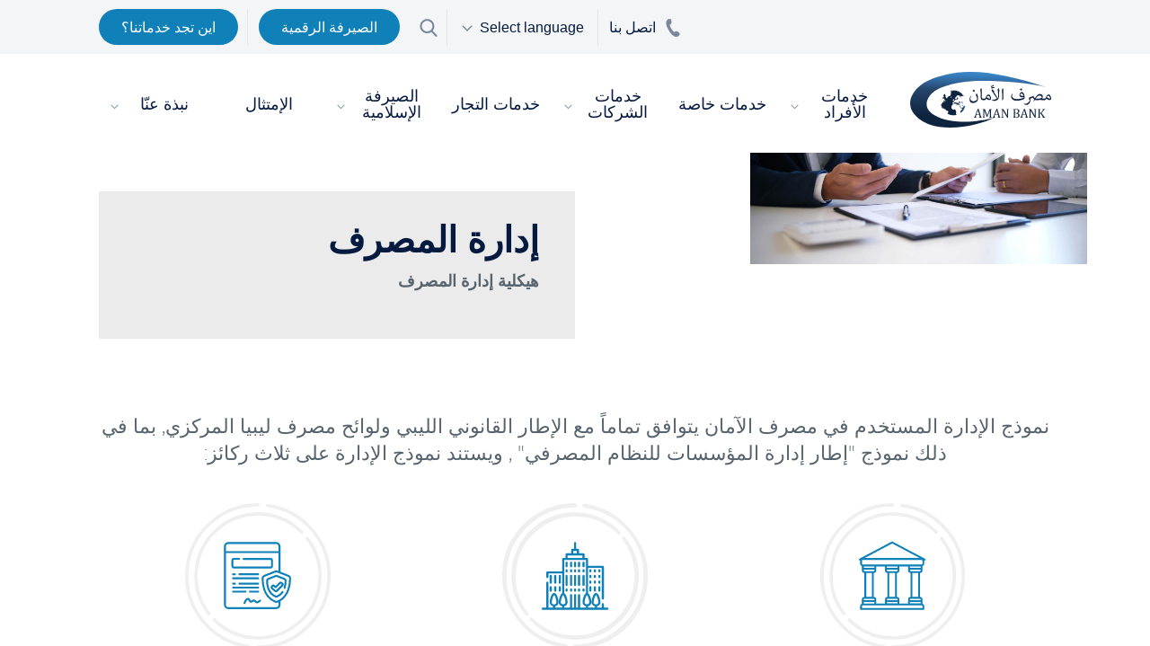

--- FILE ---
content_type: text/html; charset=UTF-8
request_url: https://www.aman-bank.com/about-us/corporate-governance
body_size: 69075
content:
<!DOCTYPE html>
<html lang="ar" dir="rtl" prefix="content: http://purl.org/rss/1.0/modules/content/  dc: http://purl.org/dc/terms/  foaf: http://xmlns.com/foaf/0.1/  og: http://ogp.me/ns#  rdfs: http://www.w3.org/2000/01/rdf-schema#  schema: http://schema.org/  sioc: http://rdfs.org/sioc/ns#  sioct: http://rdfs.org/sioc/types#  skos: http://www.w3.org/2004/02/skos/core#  xsd: http://www.w3.org/2001/XMLSchema# ">
  <head>
        <!-- Google Tag Manager -->
    <script>(function(w,d,s,l,i){w[l]=w[l]||[];w[l].push({'gtm.start':
          new Date().getTime(),event:'gtm.js'});var f=d.getElementsByTagName(s)[0],
        j=d.createElement(s),dl=l!='dataLayer'?'&l='+l:'';j.async=true;j.src=
        'https://www.googletagmanager.com/gtm.js?id='+i+dl;f.parentNode.insertBefore(j,f);
      })(window,document,'script','dataLayer','GTM-5WPR9MS');</script>
    <!-- End Google Tag Manager -->
        <meta charset="utf-8" />
<noscript><style>form.antibot * :not(.antibot-message) { display: none !important; }</style>
</noscript><link rel="canonical" href="https://www.aman-bank.com/about-us/corporate-governance" />
<meta name="Generator" content="Drupal 10 (https://www.drupal.org)" />
<meta name="MobileOptimized" content="width" />
<meta name="HandheldFriendly" content="true" />
<meta name="viewport" content="width=device-width, initial-scale=1.0" />
<link rel="icon" href="https://amanbank-f0f5.kxcdn.com/cdn/ff/xOC_1zU3Ij_ZAisjlEYG2MsdA7Iqzg--IvjocWbrdEQ/1591627863/:relative:/themes/custom/amanbank/favicon.ico" type="image/vnd.microsoft.icon" />
<link rel="alternate" hreflang="en" href="https://www.aman-bank.com/en/about-us/corporate-governance" />
<link rel="alternate" hreflang="ar" href="https://www.aman-bank.com/about-us/corporate-governance" />

    <title>Corporate Governance - Aman Bank, Libya</title>

    <link rel="apple-touch-icon" sizes="180x180" href="/themes/custom/amanbank/img/favicon/apple-touch-icon.png">
    <link rel="icon" type="image/png" sizes="32x32" href="/themes/custom/amanbank/img/favicon/favicon-32x32.png">
    <link rel="icon" type="image/png" sizes="192x192" href="/themes/custom/amanbank/img/favicon/android-chrome-192x192.png">
    <link rel="icon" type="image/png" sizes="16x16" href="/themes/custom/amanbank/img/favicon/favicon-16x16.png">
    <link rel="manifest" href="/themes/custom/amanbank/img/favicon/site.webmanifest" crossorigin="use-credentials">
    <link rel="mask-icon" href="/themes/custom/amanbank/img/favicon/safari-pinned-tab.svg" color="#061a40">
    <link rel="shortcut icon" href="/themes/custom/amanbank/img/favicon/favicon.ico">
    <meta name="apple-mobile-web-app-title" content="AMAN Bank">
    <meta name="application-name" content="AMAN Bank">
    <meta name="msapplication-TileColor" content="#ffffff">
    <meta name="msapplication-TileImage" content="/themes/custom/amanbank/img/favicon/mstile-144x144.png">
    <meta name="msapplication-config" content="/themes/custom/amanbank/img/favicon/browserconfig.xml">
    <meta name="theme-color" content="#ffffff">

    <link rel="stylesheet" media="all" href="/core/misc/components/progress.module.css?sz34fu" />
<link rel="stylesheet" media="all" href="/core/misc/components/ajax-progress.module.css?sz34fu" />
<link rel="stylesheet" media="all" href="/core/modules/system/css/components/align.module.css?sz34fu" />
<link rel="stylesheet" media="all" href="/core/modules/system/css/components/fieldgroup.module.css?sz34fu" />
<link rel="stylesheet" media="all" href="/core/modules/system/css/components/container-inline.module.css?sz34fu" />
<link rel="stylesheet" media="all" href="/core/modules/system/css/components/clearfix.module.css?sz34fu" />
<link rel="stylesheet" media="all" href="/core/modules/system/css/components/details.module.css?sz34fu" />
<link rel="stylesheet" media="all" href="/core/modules/system/css/components/hidden.module.css?sz34fu" />
<link rel="stylesheet" media="all" href="/core/modules/system/css/components/item-list.module.css?sz34fu" />
<link rel="stylesheet" media="all" href="/core/modules/system/css/components/js.module.css?sz34fu" />
<link rel="stylesheet" media="all" href="/core/modules/system/css/components/nowrap.module.css?sz34fu" />
<link rel="stylesheet" media="all" href="/core/modules/system/css/components/position-container.module.css?sz34fu" />
<link rel="stylesheet" media="all" href="/core/modules/system/css/components/reset-appearance.module.css?sz34fu" />
<link rel="stylesheet" media="all" href="/core/modules/system/css/components/resize.module.css?sz34fu" />
<link rel="stylesheet" media="all" href="/core/modules/system/css/components/system-status-counter.css?sz34fu" />
<link rel="stylesheet" media="all" href="/core/modules/system/css/components/system-status-report-counters.css?sz34fu" />
<link rel="stylesheet" media="all" href="/core/modules/system/css/components/system-status-report-general-info.css?sz34fu" />
<link rel="stylesheet" media="all" href="/core/modules/system/css/components/tablesort.module.css?sz34fu" />
<link rel="stylesheet" media="all" href="/core/modules/views/css/views.module.css?sz34fu" />
<link rel="stylesheet" media="all" href="/core/modules/layout_builder/layouts/fourcol_section/fourcol_section.css?sz34fu" />
<link rel="stylesheet" media="all" href="/core/modules/layout_discovery/layouts/onecol/onecol.css?sz34fu" />
<link rel="stylesheet" media="all" href="/themes/contrib/classy/css/components/node.css?sz34fu" />
<link rel="stylesheet" media="all" href="/themes/custom/amanbank/dist/css/app.css?sz34fu" />
<link rel="stylesheet" media="all" href="/themes/custom/amanbank/dist/css/components/modal.css?sz34fu" />
<link rel="stylesheet" media="all" href="/themes/custom/amanbank/dist/css/components/carousel.css?sz34fu" />
<link rel="stylesheet" media="all" href="/themes/custom/amanbank/dist/css/components/testimonial.css?sz34fu" />

    
  </head>
  <body class="is-anonymous path-node page-node-type-page page-node route-entity--node--canonical">
        <!-- Google Tag Manager (noscript) -->
    <noscript><iframe src="https://www.googletagmanager.com/ns.html?id=GTM-5WPR9MS" height="0" width="0" style="display:none;visibility:hidden"></iframe></noscript>
    <!-- End Google Tag Manager (noscript) -->
        <div id="page-canvas">
            <a href="#main-content" class="visually-hidden focusable skip-link">
        تجاوز إلى المحتوى الرئيسي
      </a>
      
      <header role="banner">
    <div class="region region--header">
    <div class="region--header--container">
      <a class="menu--btn" href="#mobile-menu" title="افتح القائمة">
        <svg class="icon-menu">
          <use xlink:href="/themes/custom/amanbank/img/icons.svg#icon-menu"></use>
        </svg>
      </a>

      <div class="block block--system block--system-branding-block">
      <a href="/" rel="home" title="AMAN Bank">
      <svg xmlns="http://www.w3.org/2000/svg" xmlns:xlink="http://www.w3.org/1999/xlink" viewBox="0 0 802.79 319.53"><defs><linearGradient id="b-top" x1="187.9" x2="206.94" y1="206.54" y2="62.87" gradientTransform="matrix(1.49 -.17 .2 1.73 64.92 -60.01)" gradientUnits="userSpaceOnUse"><stop offset="0" stop-color="#0e243e"/><stop offset=".6" stop-color="#264369"/><stop offset="1" stop-color="#3884c6"/></linearGradient><linearGradient id="a-top" x1="176.77" x2="178.53" y1="162.4" y2="162.4" gradientUnits="userSpaceOnUse"><stop offset="0" stop-color="#0e243e"/><stop offset=".6" stop-color="#264369"/><stop offset="1" stop-color="#4e73a2"/></linearGradient><linearGradient id="c-top" x1="179" x2="179.76" y1="200.38" y2="200.38" xlink:href="#a-top"/><linearGradient id="d-top" x1="177.87" x2="180.26" y1="157.24" y2="157.24" xlink:href="#a-top"/><linearGradient id="e-top" x1="175.63" x2="175.91" y1="172.94" y2="172.94" xlink:href="#a-top"/><linearGradient id="f-top" x1="175.51" x2="178.13" y1="175.78" y2="175.78" xlink:href="#a-top"/><linearGradient id="g-top" x1="292.6" x2="300.12" y1="176.27" y2="176.27" xlink:href="#a-top"/><linearGradient id="h-top" x1="279.69" x2="314.41" y1="212.92" y2="212.92" xlink:href="#a-top"/><linearGradient id="i-top" x1="177.46" x2="180.97" y1="173.98" y2="173.98" xlink:href="#a-top"/><linearGradient id="j-top" x1="176.21" x2="305.36" y1="177.86" y2="177.86" xlink:href="#b-top"/><linearGradient id="k-top" x1="175.72" x2="177.41" y1="172.18" y2="172.18" xlink:href="#a-top"/></defs><path fill="url(#b-top)" fill-rule="evenodd" d="M483.9 261.52c-89.31 42.37-250.81 81.48-371.45 41.05-50.69-17-126.6-68.37-110.17-142.92 3-13.45 9.39-26.29 17.19-39.41 39.23-66 128.08-90.8 185.72-105.16 162-40.39 370.73 6 568.05 72.08-91.52-23-239.93-35.94-367.92-35.64-83.46.21-152.59 10.13-232 40-69.5 29.61-100.49 89.73-63.82 134.3 32.66 34.49 91.49 55 161.45 59.53 75.26 4.81 160.32-8.6 212.95-23.83z"/><path fill="url(#a-top)" d="M178.52 163.08c-.11-.69-.23-1.37-.34-2.07a2.26 2.26 0 00-.47-.8c-.36 1.39-.67 2.8-.94 4.22.62.64 1.85-.71 1.75-1.35z"/><path fill="url(#c-top)" d="M179.76 200.3c0-.38-.55-.24-.7-.31H179c.09.29.18.57.28.85.16-.18.48-.44.48-.54z"/><path fill="url(#d-top)" d="M179.89 158.24a2.84 2.84 0 000-2.78l-.59-.58q-.8 2.33-1.43 4.72a6.23 6.23 0 002.02-1.36z"/><path fill="url(#e-top)" d="M175.7 172.37c0 .38 0 .76-.07 1.13.15-.39.5-.83.07-1.13z"/><path fill="url(#f-top)" d="M178.13 175.28c0-.2 0-.31-.14-.44 0 .39-1.26.7-1.64.68a1 1 0 00-.82.19v1c.25-.11.5-.26.82-.38a6.57 6.57 0 001.78-1.05z"/><path fill="url(#g-top)" d="M300.1 177.67c.1-.42-.28-.59-.55-.84s-.16-.61-.33-.72c-.75-.46-.87.72-.88 1.15a1.55 1.55 0 01-.16-1.82c-.32-.15-1-.29-1.24-.56a4.61 4.61 0 01-.21-1.31s-1.05-.44-.59-.55.57.43 1 .09c-.3-.28-.6-.34-.35-.72a.85.85 0 01.73-.29 8 8 0 011.81.27 1 1 0 00-.63 1c.33-.47.46-.77 1-.84-.29-.89-.49-.3-1.24-.54.12-.39.38-.83.18-1.2-.09-.16-.42-.94-.69-.63s-.72 0-1.09-.15-.75.35-1 .4c-.73.13-.69-.26-.9.66-.07.26-.89.45-1.11.55-.51.21-.48.24-.6.84 0 .27-.48.57-.67.77a1 1 0 011 .93A3.42 3.42 0 00294 176c.2.44.7.59.94 1a2.27 2.27 0 001.17 1.21c-.54.16-.65.1-.79.7a7.53 7.53 0 01-.38 1.07 2.39 2.39 0 00-.07 1.19c.05.52.19.42.66.53s.42.41.75.5l1.19.38a5.81 5.81 0 001.92-.23 6.77 6.77 0 01-.08-1.9c.19-1-.25-.53-.63-1.22h.36a1.85 1.85 0 00-.18-.59c-.1-.1-.44 0-.53-.09-.26-.32-.1-.64 0-.95a5 5 0 001.77.07z"/><path fill="url(#h-top)" d="M313.06 198.28c.41-.09 1.28 0 1.35-.61a2.62 2.62 0 01-.74.07 8.71 8.71 0 01-1.81-1c-.37-.21-.61-1.18-.8-1.58s-3.33.25-3.85.31a10.34 10.34 0 01-3.46-.58c-.5-.11-1.07-.06-1.32-.56-.46-.91-.35-1.17-1.25-.84a3.35 3.35 0 01-2 0c-.49-.07-.8-.68-1.25-.89a2 2 0 01-1.3-1.34c-.26-.57-.37-1.31-1-1.4-1-.15-1-.11-1.75.73-.25.3.62 1.35.8 1.65.65 1.09 1.21 2.24 1.79 3.36.09-.51.17-1 .25-1.52a4.83 4.83 0 01.37 2.4 6.35 6.35 0 002.67-.33 11.4 11.4 0 001.85-2.1c.05.63-.11 1.68.42 2a5.65 5.65 0 001 .66c.3.13.66 0 .83.35s.33.88.6.93c.45.07.26.39.23.86s-1 1.27-1.29 1.62c0-.15-.14-.29-.16-.44a3.2 3.2 0 00-.4 1.5c0 .56-.2.5-.66.72l-1.43.68c-.28.14-.28.93-.55 1.07s-.57-.19-.81-.09l-1 .46c-.48.21-.41.86-.85 1l-2.37.85c-.23.08-.27.2-.42.43s-.44.27-.76.33c-.69.13-1.36.35-2 .53-.5.13-.6.7-1.15.7-.85 0-.92.19-1.08-.69s-.34-1.78-.5-2.67a10.33 10.33 0 00-1.64-3.49c-.42-.7-.49-.83-1.22-1.11-.42-.16-.41-1.43-.49-1.88a7.3 7.3 0 00-.85-1.89c-.18-.36-.59-.53-.82-.93-.46-.84-.93-1.68-1.41-2.53-.23-.42-.41-1.14-1-1 .06-.52.14-1 .21-1.56-.21.62-.41 1.24-.62 1.86a8.48 8.48 0 01-1.53-2.33c-.5.63.38 1.69.67 2.27.57 1.17 1.15 2.35 1.72 3.53.35.7.23 1.49.74 2.05.22.23.76.62.82 1 .09.6.18 1.19.28 1.79.05.35 0 1 .28 1.26a6.88 6.88 0 011.06 1 15.57 15.57 0 011 2.78c.1.3.94.25 1.15.49l1 1.13c.54.62 1.62 1.3.78 2.11.57.17 1.18 1.33 1.63 1.22l4.63-1.24c.28-.07 1.11-.42 1.34 0s-.39 1.74-.46 2.06a15.18 15.18 0 01-1.83 3.56 12 12 0 01-1.62 2.67c-1.86 2-4 3.77-5.44 6.17-.31.53-2.3 3.25-2 3.73a2.36 2.36 0 01.5 2 1.89 1.89 0 00.54 1.74c.84 1.13.55 2.89.62 4.32a2.22 2.22 0 010 .44 71.22 71.22 0 0026.9-36.47 13.57 13.57 0 01-1.14-1.32z"/><path fill="url(#i-top)" d="M179.46 173.88c-.51-.22-1.15.08-1.67.2-1.1 1.44.84.06 1.29.49.64.62 2-.57 1.31-.85.19-.17.39-.33.58-.51-.4.16-1.23.79-1.51.67z"/><path fill="url(#j-top)" d="M263.37 245.19a11.25 11.25 0 00-1.37-3.29c-.35-.72-.71-1.44-1.06-2.15-.15-.32.06-.91.11-1.24a12.23 12.23 0 011-4.41c.74-1.3.29-2.34 0-3.69l-1-4.39c-.11-.45-.7-1-1-1.32l-1.49-2c-.27-.36-.08-.82 0-1.27.1-.92.21-1.83.32-2.74s.13-.83-.32-1.45-.49-.78-1.3-.73c-.47 0-1.41.32-1.75-.09l-1.43-1.76c-.2-.25-3.11.21-3.48.4l-2.07 1.05c-.53.28-.77.13-1.37 0a2.42 2.42 0 00-1.6-.14l-2.26.8c-.36.12-.76-.36-1-.57l-2.17-1.57a5.33 5.33 0 01-1.94-2l-2.76-4.81-.88-1.54c-.14-.24.35-1.14.44-1.38.15-.43.63-1.21.53-1.68-.17-.77-.34-1.53-.52-2.29a7.65 7.65 0 01-.43-2 3.82 3.82 0 01.59-1.06l2.66-4.81a5.65 5.65 0 012.44-2.14c.55-.35.8-.35.9-1l.39-2.54c.15-1 2.14-1.18 2.53-2.16.27-.68.39-1.62 1.08-1.82.17 0 .67.88 1.22.76.24-.05.81-.3 1.05-.18s.63.45.75.38c.54-.32 1.07-.71 1.63-1a12.67 12.67 0 013.42-1.06 3 3 0 011.06-.11 2.66 2.66 0 00.84.27c.28 0 .55-.34.83-.39a5 5 0 01.77 0 2.8 2.8 0 001.92-.22c.53-.32 1 .11 1.57.34-.41.88-.49.92 0 1.77.21.39-.61 1-.88 1.27.43.4 1 1.12 1.52 1.26l2.83.75c.73.19.52 1 1.25 1.31s1.22.17 1.81.58c.82.58 1.25.72 1.79-.32.12-.25-.28-.62-.16-.85s.33-.77.51-.82a3.61 3.61 0 012.29-.16c.2.06 0 .48.28.53l1.28.26c.34.07.36.24.53.58.1.18.43-.21.58-.16l2 .6a1.56 1.56 0 001.57-.13c.78-.39.86-.5 1.64-.13a2 2 0 002.79-.87c.25-.73 1.55-3 1-3.74-.32-.48.38-1.49.22-1.67s-.46.12-.61.25-.45-.25-.64-.21-.48.6-.73.72a3.31 3.31 0 01-.95.05c-.59 0-.84-.62-1.38-.71-.36-.06-.66-.28-.8.12s-.15.45-.62.54-1.19-.54-1.56-.75c-.67-.39-1.84-2.35-1.11-3.16l-.72.09c-.11-.81.93-1 1.37-1a3.68 3.68 0 002-.45l-.69-.35c.14-.4 1-.23 1.36-.18.71.11.74-.09 1.3-.46a2.5 2.5 0 011.31-.58 3.73 3.73 0 001.63-.05c-.13.23.1.44.35.56s.24-.33.63.22c.14.2 1.21.36 1.55.51.58.23.94-.12 1.52-.05a2.38 2.38 0 001.68-.52c.47-.3.21-1.12-.08-1.45s-.93-.55-1.38-1-.87-1-1.5-1.11a5.71 5.71 0 01-.65-.38c-.26-.18-.5-.38-.75-.57a3.43 3.43 0 01.2-.29l.72.14c-.22-.76.27-1 .83-1-.27-.22-.63-.42-.77-.73h.72c-.17-.54.54-.14.64-.48s-.45-.22-.62-.19c-.59.1-1.23.11-1.65.67v-.2a2.53 2.53 0 00-1.43.75l.12-.25c-.68-.09-.37.76-.09 1.09s.88.2 1.44.2c-.4.71-.86.18-1.29.41s-1.34 1.05-1.84.65c.3-.84-.09-.73-.78-1.06.34-.19 1.66-.67.77-1a2.47 2.47 0 00-.9 0c-.21 0-.49-.31-.67-.43.37 0 .83.22 1-.2-.4.2-1.4-.26-1.64 0s-1 .89-1.09 1.29a3.72 3.72 0 01-.15 1c-.13.19-.65.16-.69.4-.15.72-.12 1.25-.7 1.63s-.44 1.05-.17 1.58c.18.34 1.1.77 1.05.93-.15.47-1-.12-1.3.17l-1.31 1.31c-.05-.49.24-.59.57-.79-.26-.11-.57-.12-.87-.23a7.47 7.47 0 00-1.16-.18c-.21-.06-.48.11-.68.19s.07.42 0 .5c-.37.31-.63 0-.95-.2-.35.39 0 .76.24 1.12.3.55.32.49-.12.93.57.4 1.2.54 1.08 1.37-.35-.26-.58-.58-.94-.14.44.09.48.37.17.62s-.17.41 0 .82c-.38-.07-.67 0-.83-.39s-.32-.24-.6 0c-.3-1-.51-1.1.27-1.73-.72 0-.72-.08-1.16-.74-.24-.37-.42-1-.74-1.25-.57-.47-.37-.83-.29-1.6s-.18-.72-.72-1.15a5.69 5.69 0 00-2.4-1.46c-.22 0-.73-.71-.81-1a1.91 1.91 0 00-.81-1.3c-.24.73-.53.37-.63-.16s0-.39-.55-.24-.89.21-.54.85c.12.22-.31.74.08 1.05a4.8 4.8 0 011.11.83c.25.35.21.9.54 1.19s.6.62 1.1.65c.32 0 .89 0 .38.41.46.38 2.79 1.34 2.2 2.13-.24-.12-.91-1-1.18-.78a1 1 0 00-.41.71c-.07.34.14.32.38.5.67.53-.46.67-.42 1s-.85 1.25-.83.51a1 1 0 00-.32 1.28c.23.45-.7.6-.8.24-.2-.67-2.42-.59-1.55-1.55a3.84 3.84 0 001.6.18 4 4 0 001.15-.26c.29-.19 0-.4.34-.56s-.31-1.49-.46-1.51-.63 0-.58-.32-.29-.49-.55-.36c.05-.3-.61-.79-.87-.76-.48.07-.75-.41-1.09-.75-.61-.59-1.44-.89-1.63-1.71s-.18-.82-.82-1.15c-.34-.18-.76-.32-1 0a8.74 8.74 0 01-2.15 1.43l-1.75-.56c-.3-.09-.76.54-1 .74s.23 1 0 1.31-1 .51-1.33.67c-.94.49-1.23 1.25-1.79 2.22-.17.29.56.55.21 1-.21.3-.79.76-.61 1.12-.21.05-.69.07-.81.26s-.33.71-.52.73a13.51 13.51 0 01-1.8 0c-.53 0-.85.63-1.27.77s-1.06-.73-.59-1.06c-.47.22-.69-.57-1.28-.23s-.81-.14-1.23.18a4 4 0 00.13-1c0-.19 0-.39-.05-.58s-.21.05-.29-.07c-.36-.55-.1-.68.05-1.29s.58-1.51.33-2.08a3 3 0 010-1.68c-.33.26-.54-.24-.41-.55s.74-.29.95-.33a1.74 1.74 0 00-.1-.19c.56-.51.83.19 1.32.06a2.37 2.37 0 011.64 0c.53.17 1-.11 1.46.07a3 3 0 001.32.14c.93-.2.81-2 .81-2.77s.11-.94-.55-1.15c-.39-.12-.44-.81-.36-1-.36.08-.22-.14-.36-.2s-.58-.1-.64-.15c-.29-.22-.4-.37-.75-.35a.52.52 0 01-.58-.28c.1 0 .19-.09.29-.1a.57.57 0 01-.38-.56 2.26 2.26 0 001.18-.21c.71-.5.3.4.77.28.16 0 1.05-.18 1-.43a4 4 0 00-.36-1.11c.19 0 .54 0 .61.17s.06.31.32.34a2 2 0 001.26-.17c-.13 0-.24-.1-.36-.11a2.66 2.66 0 011.14-.68c.55-.27 0-.63.25-1.07.12-.19 1-.39 1.21-.5a2 2 0 011.17-.15c-.17 0-.62-.11-.63-.3s.42-.09.46-.13 0-.28.09-.39a2.46 2.46 0 00.47-1.11c0-.23.43-.18.58-.36.5-.59 1-.25 1.57-.43.09 0 0-.31.15-.34l.48-.07a2.81 2.81 0 01.76.08c-.09-.46.3-.34.63-.38-.18-.07-.67-.48-.43-.67.4-.31.05-.29-.08-.7s.13-.66-.24-1-.22-.4-.24-.81c0-.67.1-1.42.81-1.45.54 0 1-.59 1.49-.86-.36.53-.54 1.65.24 1.84-.46.73-1.32 1-1.16 1.94.11.7.78 1.31 1.43 1-.08.2-.17.39-.26.58.64.38 1.2-.54 1.75-.61a1.19 1.19 0 01.81.53c.11.37.44.46.76.63a1 1 0 00.06-.35l-.54-.05c.39-.25 1.79-.28 2.06-.64a1.93 1.93 0 012.35-.45c-.06 0-.28-.11-.39-.17 0 .61.84.69 1.15.32.12-.14.17-.49.25-.57s.24 0 .32-.08.48-.29.63-.53a1.51 1.51 0 01-.4.57c1 .5.41-1.38.38-1.84a1.31 1.31 0 01.31-1c.22-.26 0-.67.4-.94.91-.68 1.13.82 1.81.87.37 0 .64-.51.58-.84s.14-1.07.09-1.11-.3.16-.37.1a4.15 4.15 0 01-.4-.43c-.1-.12-.29-.88-.19-.92a4.38 4.38 0 012.12-.6l1.57.2c.72.09.11-.18.54-.45.27-.17.67-.07 1-.27s.73.07 1 .1c-.15-.48-1.12-.65-1.53-.83.07-.11.07-.3.15-.4-1.46.28-3 .64-4.45.93-.16 0-.77.25-.87.09a1.35 1.35 0 00-.85-.74c-.58-.24-.53-.19-.43-.86a2.16 2.16 0 000-1.13 4.54 4.54 0 01-.33-1.34c0-.29.65-.74.84-1 .47-.55 1.11-.89 1.57-1.46.23-.28.59-1 .9-1.12s.75.15.58-.44a1.45 1.45 0 00-1.49-1.11c-1 0-1.1-.07-1.81.72-.45.5-.68.91-.32 1.55s-2.42 2-2.66 2.3c-.69.86-1.85 2.25-1.11 3.54.32.55 1.24.53 1.53 1.16.2.45-.56.84-.89 1.13-.57.49-1 .69-1.13 1.47a9.37 9.37 0 01-.32 2.13c-.34.79-.93.79-1.61.94-.27 0-.25.38-.33.65s-.29.24-.6.26c-.48 0-.53.15-.61-.38a2.4 2.4 0 01-.08-1c.2-.55-.6-1.22-.92-1.65-.14-.18-.06-.53-.16-.74a5.06 5.06 0 01-.42-.88c-.07-.29.19-.78-.13-.85s-.32-.54-.41-.82c-.19.76-.34.83-.93 1.26-.42.3-.75.75-1.18 1-.65.41-2.34.2-2.37-.83 0-1.26-.53-2.48-.47-3.73.05-1.08.13-1.09.91-1.75a7.07 7.07 0 011.4-.83 4.53 4.53 0 001.6-1c.42-.47.84-.91 1.3-1.34a14.94 14.94 0 002.13-3.23 21.73 21.73 0 012.47-2.94 9.22 9.22 0 012.75-2.51 30.45 30.45 0 013.81-1.39c.5-.15.76-1 1.21-1.23a2.81 2.81 0 011.58-.28 3.8 3.8 0 00-1.12 1.9c.57-.11 1.07-1.06 1.43-1.52.06.29.12.58.17.86l.77-1c.11-.14.77 0 .95 0l-.47.79c.68.52.28-.74.84-.52l1.75.69c.49.19-.42.66-.61.7a5.38 5.38 0 01-1.43-.14c.22.4.67.26.87.72.05.12.63-.07.84 0 .51 0 1 .26 1.31-.18.15-.21.77.25 1 .36-.12.46-.56.16-.89.08-.14 1 1.52.59 2 .61a4.08 4.08 0 012.22.75 11.44 11.44 0 002.32 1.1 2.5 2.5 0 011.71 1.35c.24.73.21.71-.2 1.34-.26.39-.34.63-.74.77a3.1 3.1 0 01-2.14.13 19.89 19.89 0 01-4.68-1.59c.46.46 1.78 1.34 1.78 2s-.12 2.12.52 2.39 1.65 1.14 2.35.85c.42-.18.2-.85-.21-.85s-.59-.38-.88-.74c.66-.6.7-.46 1.51-.18l2 .68a10.17 10.17 0 01-.51-1.49l1.48-1c.26-.17.75-.68 1.06-.58l1.57.47c.06-.3.31-.85.2-1.14 0-.08-.54-.91-.57-.8.12-.48.24-1 .35-1.44 0-.17-.52-.68-.63-.82l1.9.25c.47.06.79.78 1.08 1.17-.31 0-1.24-.06-1.41.23-.27.48.24.79.54 1.19s.82.15 1.3.08.17-.53.49-1c.15-.19.69-.31.9-.4l1.71-.78 2.61-1.19c.25.82.25.81 1 1 .49.12.75-.81 1.19-.76a2.46 2.46 0 001.61-.12 1.85 1.85 0 011.59-.13l-.33.58c.79.23.77.27 1.27-.4a71.9 71.9 0 00-4.54-6c.1 1.22.88 1.77 1.8 2.41-.62.52-2.09.07-2.79 0a3.13 3.13 0 01-2.05-1.07c-.49-.54-.57-.56-.52-1.32 0-.55.65-.36.85-.77s-.26-.58.33-1c.07-.06.32-.2.55-.36a71.1 71.1 0 00-69.47-21.07l1 .46-2.87 1c.59.48 1.27.34 2 .36s-.33 1.82-.42 2c.59-.25 1.8-1.09 2.41-1l1.6.27c.44.08.64-.44.92-.79.44-.55 1.77-.41 2.41-.3a15.76 15.76 0 012.66 1l-2.31 1.34a6.7 6.7 0 01-2.07.52l.57.49a8.37 8.37 0 01-1.72 1.54c-.59.41-1.33.68-1.72 1.33s-1.25 1.48-1 2.18c.38.9.89 1.11 1.66 1.64l-2.21 2.16 1.52 1c.4.28.35 1 .43 1.53 0 .22.39 1.5.25 1.65l-1.51 1.67c-.76.83-1 2.2-1.36 3.29-.14.42.29 1.42.4 1.84.2.88.16.85-.41 1.54l-3.58 2.19a12.26 12.26 0 01-3.31 1l-2.2.59c-.48.13-.61.4-1 .83a9 9 0 01-1.32 1.64 7.25 7.25 0 01-1.65.54l-2.35.77c-.59.19-.56.21-.8.85-.44 1.19-.86 2.37-1.25 3.59-.48 1.51-1 3-1.45 4.53 0 .13-1.11.1-1.31 0-.78-.28-1.55-.56-2.33-.86-.38-.13-1.07-.2-1.31-.59l-1.47-2.29a19.92 19.92 0 01-2.27-4l-1-2.73a6.38 6.38 0 01.22-2.36c0-.1 0-.74.12-.78l1.32-.57c.13 0 .73-.19.75-.35l.18-1.44-1.92.56c-.88.26-.83.27-1.49-.45-.52-.57-.2-1 0-1.77s-.45-1.09-1-1.64-.11-.95.12-1.64.15-.8-.17-1.51a18.59 18.59 0 00-1.78-3.57 72 72 0 00-9.06 10.42c.39-.06.38 0 .58.55l-.83-.17-.27.38v.33h-.3a1.77 1.77 0 00-.16.22c.86.37 1.72.71 2.6 1a2.06 2.06 0 011 .74c.43.47.71.44 1.32.53l-.4.61a4.52 4.52 0 011.51 0c.62.27.38.66.3 1.32-.3 0-.78-.26-1 0l.7.34c-.7.37-1 .74-1.65.27a3.88 3.88 0 010 1.59 4.36 4.36 0 01-1.78-1.42c.35-.17.89-.22.73-.78-.23.08-.72.39-1 .34s-.6-.65-.89-.81-.58-.23-.79.08c-.3.46.24.43.26.93l-.76-.1c.08.26.16.52.25.78.38-.15.47-.34.62.11s.24.73.36 1.11c.11-.58.4-.32.75-.16s.39.32.49.84.47.28.66.6a4.41 4.41 0 01.16 1.23l-.47-.61c-.27.48.43.61.22 1.11-.1-.05-.24 0-.34-.1l.22.58c-.2.06-.72-.62-1-.81l-1.69-1.06c.08.15.08.34.16.48l-1-.44.56 1c.13.23.64.19.86.34l1 .73c.33.23.2.4.15.84l-2.76-.71c-.34-.08-.32-.5-.52-.56l-1.4-.36a2 2 0 00.16-.24 2 2 0 01-1.17-.43l.74-.38c-.42-.23-.91-.19-1.17-.59s-.29-.51-.4-.67a62.77 62.77 0 00-1.6 3.3 1.29 1.29 0 00.56-.12c.58-.27.73 0 1.25.41.25.18 1 .49 1 .83.13.5.42.89 1 .81a1.86 1.86 0 011.17.36c-.24.4-.38.52-.3 1a2.2 2.2 0 010 1.27h.37c-.22.28-.85.73-.51 1 .59-1.75 2.7 2.07 3.13-.29.1.11.28.12.38.22.23-.5.61-1 .51-1.55-.07-.39.5-1.17.9-1.09 0 .21-.1.42-.14.64.91 0 1.52 1.91 2 2.66.24.42 1 1.26 1 1.74 0 .26-.45.63-.4.88s.49.39.57.46a3.35 3.35 0 01.75.6c.16.28-.11.58.26.6a2.53 2.53 0 011.59.44c.4.28 1.19.66.32.79a10.86 10.86 0 00-1.45.42c.29.11.68-.1 1-.2-.21.39-.9.43-1.29.55s-.25.86-.05.6a1 1 0 01.56-.36c.23-.09.14-.22.28-.29a2.77 2.77 0 011.12-.32.59.59 0 01-.41-.22c.28 0 .82 0 .94.35s-.32.4-.06.73c.31-.59.69-.28 1.19-.12s.08.89 0 1.11c-.16.44.34.59 0 1.09a3 3 0 01-1.09.67c-.38.1-.75 0-1.19.16a2.1 2.1 0 00-.93.76 2.17 2.17 0 01-2.18.73 17.2 17.2 0 00-2.87-.06c-.87.05-1.76-.25-2 .91-.07.3-.91.39-1.14.56a8.16 8.16 0 00-1 1.09 13.52 13.52 0 01-1.57 1.87c1.16-.57 1.79-1.8 3-2.37.8-.38 3-1.61 3.54-.17-.09-.05-.2-.07-.29-.12.58.4-.22.7-.51.95s-.69-.24-1.12.06c.18.05.6.51.62.51a.51.51 0 11.28.77c.13-.05.3 0 .44 0-.22.61.43 1.1.89 1.22l-.15.11c.67.33 1.33.61 1.92.18l.06.32a.93.93 0 00.4-.12c-.4-.52.41-1.26.68-1.69.54.19.23.66.11 1.08.39-.31.94.29.61.43a2.3 2.3 0 01-1.33.37c.11.09.16.25.26.34l-1.65.67a2 2 0 00-.61.3c-.24.21-.3-.27-.5-.11-.38.3-.71.88-1.12 1.27s-.54-.11-.7-.17c-.58-.83.82-1.55 1.29-1.89s.17 0 .33.18c.31.27.5-.1.79-.36-.37 0-.84-.15-1.16.08a1.31 1.31 0 01.3-.6c-.43-.1-1 .46-1.33.69s-.23-.19-.5.13c-.13.16-.45.06-.64.06.28.9-1.23.57-1.44 1l-.18-.19c-.23.48-.45.53-.9.7-.3.12-.32.33-.44.66s-1 2.06.14 1.93a2.14 2.14 0 01-.1-.22 1.19 1.19 0 01.25.29c-.35.24-.77 0-1.14-.06-.18 0-.12.5-.39.52a3.33 3.33 0 00-2 .61c.53-.07 1-.33 1.48-.41l-.17.14h.44a2.19 2.19 0 01-1 .4c-.33 0-.91-.09-1.11.26.81.09-.35 1.62-.65 1.88.19-.34-.39-.56-.52-.95 0 .47.62 1.11.41 1.54a10 10 0 00-.73 1.41h-.08a2.4 2.4 0 01.27-.9c-.21-.13-.11-.56-.53-.44a4.14 4.14 0 01.21-.94s.3-.66 0-.45c-.69.49-.48.82-.29 1.67a1.88 1.88 0 00-.67-.35c.18.26.6.34.74.59s-.15.75-.09.94c.09.34.56.16.44.72s-.38.41-.78.54c.34 0 .94-.11.85.4 0 .21-.74.22-.93.25.1.06.19.16.29.22-.16.05-.23.16-.43.15.17.42.41 0 .69.21l-.58.32c-.15.07-.36-.17-.48-.1s-.47.68-.63.92-.54.1-.76.38a2.65 2.65 0 01-.64.73 2.84 2.84 0 00-1.27 1.19 71.07 71.07 0 002.31 10.46c.32.18.63.38.93.58l.07-.14a1.87 1.87 0 001.5.73c.12 0 .26.39.53.43a2.08 2.08 0 01.88.53l-1.12.33c-.67-.06-1.34.09-2 0 .18.52.36 1 .55 1.54l.5.19a2.66 2.66 0 01.21.33.63.63 0 00-.49.06 70.71 70.71 0 002.83 6.49l1.94-.7c.6-.22 1.69.3 2.28.44l4.65 1.09a4.4 4.4 0 012.34.82l3.63 3.49c.77.73 2.44.75 3.41 1s1.63 1.74 2.2 2.49l1.75 2.29c.14.18.45.79.67.87l3.74 1.35 3.74 1.35a16.05 16.05 0 013 2.17c.17 0 1.32 0 1.35.17L218 228c.28 1.2.3 1.18-.36 2.14l-2.43 3.51a3.44 3.44 0 00-.89 1.68c-.13 1.72-.25 3.45-.37 5.18a2.08 2.08 0 01-.1.47 71.15 71.15 0 0049.74 5.86c-.06-.55-.14-1.1-.22-1.65zm16.25-61c.15-.28.85-.13 1-.11s.76-.3 1-.43c-.27.24-.7.44-.46.88-.09.05-2 .59-1.54-.34zm-7.77-.58a1.58 1.58 0 001.33.36c.31 0 1 .08 1 .42a6.93 6.93 0 01-2.52-.3 1.4 1.4 0 01.19-.48zM257.94 176a3.19 3.19 0 00.6-.5c.15-.2-.08-.42.18-.47a3.48 3.48 0 01-.21 1.83c-.29-.01-.9-.6-.57-.86zm-.35 1.54l.28.1c.25-.17 1.34-.75 1.22.21-.06.46-.12.93-.17 1.4s-.43.21-.45.46c0 .44-.32.4-.59.15s0-.37.08-.8c0-.07-.23-.2-.22-.27s.28-.41.25-.54c-.07-.37-.58-.25-.4-.73zm-4.18 1.56l-.49.4-.56-.44c.5-.3.71-.62 1.05.02zm6.33-19.68c-.24.06-.62-.46-.66-.69.28-.16.56-.25.64.09.28.04.37.51.02.58zm11.76-5c-.43.27-1 .4-1.27.87a.71.71 0 00-.22-.83 2 2 0 011.49-.06zm-2.85-2.54h-.15c0 .1 0 .2.05.3-.77-.48.03-.93.1-.32zm-1 3.39c-.21.28-.49.48-.19.81a1.8 1.8 0 00-.76.61c-.09-.69 0-1.69.91-1.44zm-7.3 3.28a.39.39 0 00.23-.48.76.76 0 01.3 0c-.13.26 0 .39.23.41-.6-1.19 1.44-.06.18.2.12.07.18.23.29.3-.51 0-.46.5-.53.94-.08-.38 0-.71-.39-.68s-.43-.46-.35-.71zm34.52-21.86a2 2 0 011.15.58c-.22.17-1.12 1-1.41.66-.61-.61-.45-.99.22-1.26zm-31.17 3.47a1.5 1.5 0 00.19-.33c-.16-.07-.11-.12-.25-.21.34 0 .58-.14.57-.58.04.58-.21.72-.55 1.1zm.65-.83a1.27 1.27 0 01-.05-.48 1.64 1.64 0 01.32 0c.12-.29.31-.49.59-.46-.33.32-.61.61-.9.92zm6.61-4.81c.37.11.31-.07.61-.24 0 .3-.23.4-.44.6-.41 0-.8.18-.92-.4a1.58 1.58 0 01.71.02zm-.82.55a3.32 3.32 0 001-.1c.32-.17.33-.52.74-.53a3 3 0 01-2.05 1.1c.27-.08.44-.23.27-.49zm-1 .32c0 .34-.08.47-.32.29a2.15 2.15 0 01-.1-.27 1.19 1.19 0 01.43-.04zm-.36.52l-.79.37-.56.18c.29-.37.97-.82 1.36-.57zm-.67-.15a.46.46 0 01-.44.32 2.92 2.92 0 01-.31-.14c.12-.4.48-.37.76-.2zm-.87.2c.46.16.2.3 0 .59h-.63a4.58 4.58 0 00.64-.61zm-1.22.64c.3-.1.5-.22.68.16-.21.17-1.18 1.14-1.13.42.04-.51.03-.46.43-.6zm-.28 1l.73-.61-1.05 1.12c-.09-.29.03-.49.33-.48zm-.75.08c.3-.19.36.3.28.55a.48.48 0 00-.61.24c-.25.32-.38.2-.75.13.22-.24.17-.13.21-.44h.25c-.1-.31 0-.56.34-.56-.05.22-.08.44-.12.67.33-.13.21-.44.41-.56zm-.07-.64l-.09.22c-.17.15-.35.29-.53.43-.11-.45.32-.48.63-.62zm-1.06.43c.32.27.4.53 0 .78l-.58-.12zm.11.95l-.75.48c-.01-.56.37-.44.78-.45zm-1.4.4c.18-.16.34-.19.49 0a.43.43 0 01-.52.28zm-15.16 14.73l-.15.09c.17 0 .26 0 .41.05-.2.12-.24.16-.46.09 0 .06 0 .12-.05.18l-.13-.19c.02-.1.08-.43.39-.19zm-2.62 2.17l.26.06c-.09-.15-.1-.35-.19-.5a.68.68 0 01.65.05 3 3 0 01-.34-.37l.08-.23h.27c-.14-.34.21-.69.29-.27.29-.14.08-.11.27 0a2 2 0 011.3-.24c-.11.61-.87.71-.95 1.11h-.31a3.19 3.19 0 01.44.13c-.14.09-.21.29-.33.4l.09.07c.19-.38 1.85-.57 2.1-.2.38.58-1.06 1.36-.76 2a.63.63 0 00-.66.27c1 .14 1.49.24 1.84 1.36.27.88 1.17 1 1.34 2a.47.47 0 00-.64-.21c.42 0 1.24.71.69 1.1.14.16 1.56-.41 1.47.43s-.51 1.05-1.11 1.5c.24 0 1.46.29.67.62a10.54 10.54 0 01-1.62.39c-.35.08-.42-.26-.73-.28s-.68.34-.89.45c-.72.35-.88-.46-1.27.53-.71-.51-1.26.52-1.76.17.27-.32.92-.63 1-1 .19-.73.79-.48 1.36-.4a1.28 1.28 0 01.41-.66l-.9.31c-.06 0-.49-.24-.66-.24l.16-.12c-.41-.23-.76.38-1-.08a1 1 0 000-.23c.23-.1.84-.22 1-.42.28-.4 0-.5.1-.92l-.62.12c.32-.22.5-.49.14-.78a.35.35 0 01.5.23c.28-.22.54-.09.86 0l-.06-.23c.16.09.12 0 .26.17h.1a1 1 0 01-.08-1.2c-.52.39-1-.92-.12-1.12-.5-.07-.93.39-1.28.15.13.4-.22.11-.45 0v.3c-.48-.37-.07-.43.06-.84s.08-.29 0-.64-.11-.35.15-.37a1.6 1.6 0 00-.11-.33c-.29.64-.66.27-.22-.09-.38.15-.37.49-.41.81s0 .84-.27.57c-.14-.14 0-.23.07-.4.13-.35 0-.35 0-.62s.16-.83.53-1l-.09-.13c-.25.23-.41.53-.74.33.53.32-.09.57-.33.34.39-.08.38-.25 0-.33.12-.16.41-.27.44-.38a1.22 1.22 0 01.32-.64l-.21-.06.15-.07c-.17-.09-.29-.09-.25-.34zm.46 2.65a.25.25 0 01.17.41.57.57 0 01-.16-.38zm.54 2.3a.57.57 0 01.35-.49.38.38 0 01-.18.5zm-1.11-2.42c-.15-.32 0-.47.23-.42-.05.17-.15.31-.22.45zm-.46 0a.84.84 0 01.31-.22c.13.24.09.43-.14.5-.07-.06.08-.17-.16-.22zm0-1.75l.12-.08c.07.1 0 .13 0 .19zm.72-.36c-.27.57-.79-.07-1-.35 0-.06.06-.12.11-.19l.23.18a2.11 2.11 0 010-.25c.14 0 .17.08.24.21-.04.37.15.51.48.46zm-.62-1.77c.17-.09.22.45-.16.49l.13.17c-.26.06-.36.19-.58.4l-.1-.19.17-.07c-.5-.35.3-.6.58-.74zm-1.06 1.2a1.23 1.23 0 01.38 0 1 1 0 00-.15.78c-.29-.22-.1-.54-.13-.67s-.08.07-.06-.05zm-2.65 7.63a.91.91 0 00.61-.4c.15-.22.66-.21.91-.26a2 2 0 00-1.1.11 6.41 6.41 0 01.86-.91 2.83 2.83 0 01-1.06-.32c.12-.13.44-.34.39-.54-.12-.41-.22-.45.13-.64.19-.12.49 0 .69.11s.45-.14.71-.34l-.62-.22c.31-.52 1-1.24 1.59-.86 0 .08-.09.16-.14.23.2 0 .72-.28.85-.12s.31.8.6.7c-.06.73-.24.74-.81 1.13a1.4 1.4 0 01.36 1.19c-.1.31-.19.62-.28.92s-.31.09-.58.17c-.81.22-1.95 1.53-2.78.82.1-.05.17-.2.27-.25l-.61-.15a4 4 0 00.46-.24c-.06.04-.25-.05-.41-.07zm-48.12 8c-.55-.26-1.32-.39-.88-1.22.09.2.17.4.25.59l1.72.14c-.34.43-.49.75-1.05.5zm-1.22-4.85a3.27 3.27 0 012.58 1c-.68.56-1.98-.53-2.54-.99zm-3.6 35.94c-.28.47-.2.11-.61.11-.56 0-.9.16-1.39.18-.09 0-.16-.27-.44-.08s-.15.71-.32.77c-.38.13-.33-.52-.47-.59s-.52 0-.74 0c-.71-.11-.94.2-1.52-.21-.2-.61 1.49.08 1.9-.22-.42-.62-.35-.83-1-1.15.65-.3.83-.09 1.5-.08a2.13 2.13 0 00.6-.16c.22-.12.59.12.81.19s.32-.12.49.21.26.45.71.54c.21.05.63.3.52.5zm1.17.46c-.3-.76.79-.41 1.2-.38l.15.16c-.19.34-1.09.77-1.31.23zm13-32.63c-.26.38-.33.37-.75.21s-.44-.21-.33-.8c-.8.06-1 .58-1.71.74a.56.56 0 01.44-.62 4.17 4.17 0 00-2.55-.35c-.27 0-.93.12-1.11-.18A1.78 1.78 0 01196 168a6.9 6.9 0 001.7-2.51c.28-.67 1.1-1.7 1.85-1.39-.11.26-.24.52-.36.79-.42.38-.6.44-.59 1 0 .18.32.23.46.3s.13.5.15.7c.31-.09 1.39-.48 1.64-.18s.4.4.33.91c0 .17.5.3.57.61s.45 1.47.17 1.9zm31.69-23.44a1.75 1.75 0 01-1.31.08 2.47 2.47 0 01-.76-.17c-.13-.08-.26-.49-.41-.47l-1.7.22c-.22-.59.65-.43.83-.94h-.23v-.22c-.29 0-.41-.15-.2-.38-.4 0-1.57.26-1.67-.27.64 0 1.36-.29 2.07-.27v-.2a.73.73 0 01-.71-.06l.74-.36c-.3-.07-.89-.35-1.18-.24-.6.24-.77.36-1.36.11.21-.11.16-.19.42-.15a2.71 2.71 0 010-.29c.17.1.46.26.57.06s-.52-.2-.18-.62 1.2.65 1.1-.25c-.3-.05-.54 0-.63-.32.68 0 .65.1 1.18.55.1.09.5.17.52.36a.32.32 0 01-.39.33 8.47 8.47 0 00.54.87 7.86 7.86 0 01.36-.84c.2-.32.59 0 .29-.69.38-.08.61.37.87.65-.12-.34 0-.75.39-.74s.54.33.81.73l-.12-.78c.7.31.89-.05 1.61 0-.43-1.09 2-.11 1.49.73.4-.15.67.1 1 .3.18.11-.08.58.26.81-.29.28-.51.69-.91.46 0 .56-.3 1-.8.82-.34-.09-1 .55-1.32.74l-.78.11c-.15.04-.09.23-.31.34z"/><path fill="url(#k-top)" d="M177.41 172.87c-.45-.41-.4-1.35-1.12-1.51l-.49-.08c0 .32-.06.63-.08.95.27 0 .16.42.51.38-.07.12 0 .15-.14.26.11.08.11.06.15.17.22-.21.63.09.87 0 .04.02-.11-.4.3-.17z"/><ellipse cx="246.67" cy="177.98" fill="none" stroke="#6d7bbc" stroke-miterlimit="10" stroke-width=".2" rx="71.16" ry="70.92"/><g><circle cx="264.19" cy="188.62" r="4.22" fill="#2c386b" opacity=".8"/><circle cx="264.19" cy="188.62" r="3.15" fill="#fff"/></g><g fill="#102440"><path d="M391.49 263v-1.77a11.68 11.68 0 002.69-.79 2.94 2.94 0 001.32-1.21 4.26 4.26 0 00.43-2.08 13.57 13.57 0 00-.29-2.65c-.19-.95-.47-2-.83-3.2l-1.34-4.66h-16.82l-1.23 3.54a36 36 0 00-1.23 4.05 12.3 12.3 0 00-.29 2.49 4.12 4.12 0 001.11 3.18 6.26 6.26 0 003.37 1.33V263H363v-1.77a5.44 5.44 0 003.52-2.35 24 24 0 002.91-5.77l15.06-40h5.7l12.28 40.26a40.53 40.53 0 001.53 4.29 6.66 6.66 0 001.61 2.31 5.84 5.84 0 002.56 1.23v1.8zm-13.87-19.5h15.1l-6.86-23.29zM464.75 215.43a9.82 9.82 0 00-2.29.8 3.27 3.27 0 00-1.12 1 4.52 4.52 0 00-.62 1.79 25.15 25.15 0 00-.19 3.68v31.23a27 27 0 00.16 3.54 5 5 0 00.54 1.77 2.91 2.91 0 001.12 1.08 10 10 0 002.4.87V263h-15.06v-1.77a7.72 7.72 0 002.86-1.15 3.33 3.33 0 001.08-1.92 21.3 21.3 0 00.29-4.19v-13.88q0-5.44.16-11t.38-7.63h-.61l-14.3 35.78h-4.15l-13.29-36.36h-.62q.18 2.21.35 8t.16 11.88v13.21a27 27 0 00.16 3.54 5 5 0 00.54 1.77 3 3 0 001.12 1.08 10.37 10.37 0 002.4.87V263H413v-1.77a7.25 7.25 0 003-1.28 3.5 3.5 0 001-2 25.39 25.39 0 00.23-4v-31.26a25.9 25.9 0 00-.18-3.63 4.46 4.46 0 00-.6-1.77 3 3 0 00-1.1-1 13 13 0 00-2.35-.85v-1.77h12.9l12.67 35.14 13.94-35.14h12.2zM497.86 263v-1.77a11.68 11.68 0 002.69-.79 2.94 2.94 0 001.32-1.21 4.26 4.26 0 00.43-2.08 12.84 12.84 0 00-.29-2.65c-.19-.95-.47-2-.83-3.2l-1.33-4.66H483l-1.23 3.54a35.44 35.44 0 00-1.22 4.05 11.63 11.63 0 00-.29 2.49 4.12 4.12 0 001.1 3.18 6.26 6.26 0 003.37 1.33V263h-15.39v-1.77a5.48 5.48 0 003.52-2.35 24.35 24.35 0 002.9-5.77l15.06-40h5.7l12.28 40.26a38 38 0 001.54 4.29 6.65 6.65 0 001.6 2.31 5.82 5.82 0 002.57 1.23v1.8zM484 243.45h15.09l-6.86-23.29zM548.56 243.42c.86 1.44 1.59 2.7 2.18 3.79s1.2 2.3 1.82 3.64h.44q-.18-2.19-.32-8.75t-.15-11.83v-7.58a34.69 34.69 0 00-.14-3.65 4.6 4.6 0 00-.52-1.77 3 3 0 00-1-1 12.33 12.33 0 00-2.33-.85v-1.77h13v1.77a11.32 11.32 0 00-2.29.8 3.12 3.12 0 00-1.09.94 4.39 4.39 0 00-.63 1.73 23.5 23.5 0 00-.22 3.79v40.48h-4.51l-20.11-33.73q-1.87-3.13-2.67-4.58c-.53-1-1-1.92-1.48-2.86h-.62q.26 2.79.36 10.06t.11 14.5v7.36a29 29 0 00.16 3.54 4.8 4.8 0 00.55 1.77 2.85 2.85 0 001.12 1.08 10 10 0 002.4.87V263h-13.2v-1.77a7.26 7.26 0 003-1.28 3.5 3.5 0 001-2 25.39 25.39 0 00.23-4v-31.26a25.9 25.9 0 00-.18-3.63 4.64 4.64 0 00-.59-1.77 3.09 3.09 0 00-1.11-1 12.78 12.78 0 00-2.34-.85v-1.77h11.3zM586.18 263v-1.77a7.38 7.38 0 003-1.28 3.55 3.55 0 001-2 24.21 24.21 0 00.23-4v-31.26a25.9 25.9 0 00-.18-3.63 4.64 4.64 0 00-.59-1.77 3.14 3.14 0 00-1.1-1 13 13 0 00-2.35-.85v-1.77h19.75a28.43 28.43 0 019.23 1.23 10.3 10.3 0 015.18 3.63 10.5 10.5 0 011.69 6.19 11.29 11.29 0 01-4.36 9.28 22.77 22.77 0 01-5 2.82v.32a14.8 14.8 0 017.43 4.57 11.22 11.22 0 012.53 7.35 13.64 13.64 0 01-2.18 8 12.22 12.22 0 01-6.12 4.5 28.72 28.72 0 01-9.54 1.39zm17.29-27.19q5.49 0 8.4-2.65t2.91-7.71a9.22 9.22 0 00-.82-4.14 6.68 6.68 0 00-2.23-2.61 9.34 9.34 0 00-3.38-1.39 20.09 20.09 0 00-4.23-.42c-.91 0-2.11 0-3.61.07s-2.61.1-3.35.15v18.7zm-6.31 23.76q2.63.25 5.88.25a18.11 18.11 0 007.35-1.19 7.59 7.59 0 003.79-3.52 12.93 12.93 0 001.17-5.83 11.64 11.64 0 00-1.28-5.78 7.85 7.85 0 00-4-3.39 19.5 19.5 0 00-7.37-1.12h-5.59zM654.82 263v-1.77a11.68 11.68 0 002.69-.79 2.94 2.94 0 001.32-1.21 4.26 4.26 0 00.43-2.08 13.57 13.57 0 00-.29-2.65c-.19-.95-.47-2-.83-3.2l-1.33-4.66H640l-1.23 3.54a38.23 38.23 0 00-1.23 4.05 12.24 12.24 0 00-.28 2.49 4.12 4.12 0 001.1 3.18 6.26 6.26 0 003.37 1.33V263h-15.44v-1.77a5.48 5.48 0 003.53-2.35 24.35 24.35 0 002.9-5.77l15.06-40h5.7l12.28 40.26a40.53 40.53 0 001.53 4.29 6.8 6.8 0 001.61 2.34 5.84 5.84 0 002.56 1.23V263zM641 243.45h15.1l-6.86-23.29zM705.51 243.42c.87 1.44 1.6 2.7 2.19 3.79s1.2 2.3 1.82 3.64h.48q-.18-2.19-.32-8.75t-.15-11.83v-7.58a34.69 34.69 0 00-.14-3.65 4.42 4.42 0 00-.53-1.77 2.91 2.91 0 00-1-1 12.33 12.33 0 00-2.33-.85v-1.77h13v1.77a11.71 11.71 0 00-2.3.8 3.17 3.17 0 00-1.08.94 4.24 4.24 0 00-.63 1.73 23.5 23.5 0 00-.22 3.79v40.48h-4.51l-20.11-33.73q-1.89-3.13-2.67-4.58c-.53-1-1-1.92-1.49-2.86h-.61q.25 2.79.36 10.06t.11 14.5v7.36a27 27 0 00.16 3.54 4.8 4.8 0 00.55 1.77 2.89 2.89 0 001.11 1.08 10.37 10.37 0 002.4.87V263h-13.22v-1.77a7.26 7.26 0 003-1.28 3.5 3.5 0 001-2 25.39 25.39 0 00.23-4v-31.26a25.9 25.9 0 00-.18-3.63 4.46 4.46 0 00-.6-1.77 3 3 0 00-1.1-1 12.78 12.78 0 00-2.34-.85v-1.77h11.3zM737.79 235.94h1.09a7 7 0 002.51-.43 9.11 9.11 0 002.54-1.63 49.09 49.09 0 004.3-4.44c2.31-2.57 3.89-4.44 4.73-5.59a14.87 14.87 0 002.13-3.47 5.25 5.25 0 00.43-2 2.52 2.52 0 00-.83-2.11 4.21 4.21 0 00-2.27-.82v-1.77h15.74v1.77a8.17 8.17 0 00-2.27.89 12.34 12.34 0 00-2.3 1.73q-1.17 1.11-3.44 3.63L748 235.33l13.15 19.1a34.06 34.06 0 003.28 4.24 9.29 9.29 0 002.28 1.77 7.35 7.35 0 002.31.74V263H753.1v-1.77a4.37 4.37 0 001.95-.5 1.35 1.35 0 00.62-1.2 4 4 0 00-.42-1.57 13.8 13.8 0 00-1.32-2.22l-8.41-12.53a26.64 26.64 0 00-2.16-3 4.6 4.6 0 00-1.49-1.06 5.38 5.38 0 00-2.12-.35h-1.92v15.13a27 27 0 00.16 3.54 4.8 4.8 0 00.55 1.77 2.89 2.89 0 001.11 1.08 10.31 10.31 0 002.41.87V263h-15.21v-1.77a7.25 7.25 0 003-1.28 3.43 3.43 0 001-2 24 24 0 00.24-4v-31.26a25.9 25.9 0 00-.18-3.63 4.46 4.46 0 00-.6-1.77 3 3 0 00-1.1-1 13 13 0 00-2.35-.85v-1.77h15.21v1.77a9.94 9.94 0 00-2.3.8 3.27 3.27 0 00-1.12 1A4.53 4.53 0 00738 219a24.82 24.82 0 00-.2 3.68z"/></g><g fill="#102440"><path d="M775.28 153.7c-.34.84-.61 1.59-.94 2.31a10.4 10.4 0 01-9.64 6.47 95 95 0 01-24.83-1.94 5.87 5.87 0 00-2.73.08c-8 2.15-16 2.72-24.13.78a4.92 4.92 0 01-.55-.14c-2.54-.77-2.57-.79-4 1.43s-2.73 4.5-4.1 6.77c-1.35-.22-1.61-.94-1.2-2.18.9-2.72 1.73-5.46 2.52-8.22a1.63 1.63 0 00-.26-1.4 15.26 15.26 0 01-5.77-10.07c-5.3 2.09-10.46 4.11-15.59 6.18a1.33 1.33 0 00-.61 1.13c.93 3.78.38 7.58.34 11.39-.12 9.35-5.13 15.75-12.45 20.74a15.32 15.32 0 01-13.86 2.05 41 41 0 01-11.17-5.76c.18-.39.32-.72.48-1s.33-.57.45-.77c2 .47 4 1 5.93 1.36a18.76 18.76 0 0010.1-1.28 30.84 30.84 0 0015.5-13.41c2.07-3.5 2.05-6.75-.72-9.85-.07-.07-.1-.16-.18-.22-2.47-1.92-2.31-4.3-1.49-7 1.21-4 1.07-4.08 5-5.52 6.34-2.37 12.7-4.67 19.06-7 .56-.21 1.14-.35 1.82-.56.68 5.7 3.06 10.08 8.22 12.46 2.72-3.6 5.27-7.22 8.07-10.64a46 46 0 0111.1-10 17.93 17.93 0 0114-2.61 14.64 14.64 0 0111 17.56c-.62 3-1.76 5.82-2.69 8.81.2 0 .59.07 1 .07 3.43 0 6.86-.05 10.28 0a9.1 9.1 0 008.5-4.61 37.72 37.72 0 003.15-7 20.15 20.15 0 017.36-10.25c5-3.56 10.38-2.81 14.24 2 3.47 4.31 4.8 9.48 5.92 14.77a12.88 12.88 0 01-1.21 9.26c-1.42 2.58-3.4 4-6.49 3.8a30.57 30.57 0 01-13.21-4.12c-2.05-1.17-4.04-2.51-6.22-3.87zm-60.91-1.36c.68.2 1.15.39 1.64.48a53.79 53.79 0 0027.68-1.94 19.34 19.34 0 004.53-2.51 3 3 0 001.16-4.09 18.56 18.56 0 00-2.66-4.42c-4.11-4.47-10.59-5.4-16.63-2.43-6.71 3.31-11.2 8.98-15.72 14.91zM795 153a7.18 7.18 0 001.81-.17c.31-.11.74-.69.68-1-.89-4.25-2.13-8.39-5.21-11.66a7.33 7.33 0 00-10-1.18 21.28 21.28 0 00-3.55 3.72c-.9 1-.66 1.94.31 2.89 4.46 4.4 9.96 6.46 15.96 7.4zM579.19 125.2l2.62 1.15c-.54 2.52-1.2 4.92-1.54 7.37-1.07 7.72 2.23 14.24 9 18.1a32.92 32.92 0 0013.9 3.81 91 91 0 0037-4.71 53.23 53.23 0 004.93-2.1 3.52 3.52 0 001.47-1 2.93 2.93 0 00.36-1.78c0-.18-.83-.43-1.26-.41-4.56.28-9.13.45-13.62-.65s-8.08-3.32-9.43-8.12c-2.12-7.52 2.64-17.49 9.84-20.51a8.86 8.86 0 019.41 1.34 18.23 18.23 0 015 6.41 43.54 43.54 0 014.69 25.42 8.65 8.65 0 01-5 7.18c-5.42 2.77-11.22 4.31-17.07 5.7-8.82 2.09-17.73 3.44-26.84 2.69a42 42 0 01-14.87-3.55c-9.23-4.42-13.76-13.06-12.47-23.58a35.22 35.22 0 013.88-12.76zm66.51 12.4c-1.18-4.56-2.91-8.51-6.53-11.32a8.33 8.33 0 00-11.85 1.85 4 4 0 00.48 5.59 11.25 11.25 0 003.59 2.12c4.54 1.6 9.29 1.69 14.31 1.76zM406.87 92.51c.08.91.22 1.82.24 2.73q.47 24.78.88 49.54c.09 5.53 2.5 8.36 8.05 8.88a39.8 39.8 0 006.73 0 8.38 8.38 0 006.75-4.33 43.84 43.84 0 003.29-7.29 20.2 20.2 0 017.39-10.22c5-3.5 10.31-2.76 14.14 2 3.49 4.3 4.83 9.47 6 14.75a12.92 12.92 0 01-1.28 9.52c-1.4 2.45-3.33 3.8-6.31 3.64a30.32 30.32 0 01-13.34-4.16c-2.08-1.17-4.07-2.5-6.2-3.83-.27.67-.53 1.31-.8 1.94a10.51 10.51 0 01-10 6.84 55 55 0 01-8-.11c-7.41-.8-11.86-5.51-12.32-13-.26-4.41-.15-8.85-.34-13.26-.49-11.61-1-23.22-1.62-34.83a4.82 4.82 0 011.54-4.36c1.64-1.45 3.14-3.06 4.69-4.6zm46 60.46a7.14 7.14 0 001.81-.17c.32-.1.76-.68.71-1-.92-4.35-2.17-8.58-5.4-11.86a7.32 7.32 0 00-8.79-1.58 10.83 10.83 0 00-4.7 4.51 1.72 1.72 0 00.28 2.45c4.37 4.68 9.95 6.68 16.06 7.68zM504.65 92.69c-.45 6 2.61 10.82 5.49 15.85-1.08.91-2.21 1.75-3.19 2.73a2.66 2.66 0 00-.8 1.72c.11 7.77.34 15.53.42 23.29a42.35 42.35 0 01-3 15.14c-2.7 7.32-8.33 11.22-15.36 13.62-6.75 2.29-13.45 1.58-20.16-.13-1.45-.37-2.89-.81-4.32-1.27a4.51 4.51 0 01-1-.65l.1-.39c1.92-.32 3.85-.61 5.76-.95 8-1.4 15.83-3.28 23.12-7 1.4-.71 1.59-1.51.92-2.71-1.47-2.63-2.82-5.33-4.48-7.83-6.51-9.74-13.14-19.39-19.66-29.12-1.41-2.1-2.57-4.37-3.77-6.6a5 5 0 01.09-5l2.37-4.26c.34.15.5.18.58.27 3.38 3.61 6.72 7.24 10.13 10.82.64.67.81 1.2.21 1.9-1.7 1.94-1.23 3.61.16 5.66 4 5.91 7.73 12 11.61 18 3.21 5 5.83 10.12 5.6 16.61a13.72 13.72 0 001.54-1.07c3.27-3 4.43-6.87 4.33-11.08-.13-5.88-.47-11.76-.9-17.62-.47-6.43-1.15-12.84-1.73-19.26a9.19 9.19 0 012.37-7.42c1-1.12 2.07-2.23 3.11-3.35zM379.31 122.85c1.3 3 2.6 5.54 3.61 8.24 3.62 9.64 4.89 19.48 2.44 29.63a18.08 18.08 0 01-6.73 10.6c-6.31 4.78-13.22 7.65-21.28 7.29A19.28 19.28 0 01338.42 160a35.56 35.56 0 015.75-21.68c.48.24.93.45 1.37.69s.8.47 1 .58c-1.06 3.29-2.31 6.4-3 9.63-2.21 9.65 3.48 17.84 13.34 19.14 9.11 1.2 16.67-2.16 23.08-8.48a5.12 5.12 0 001.4-4.52 59.85 59.85 0 00-7.13-22.29 2 2 0 01.05-2.4c1.35-2.09 2.6-4.25 3.91-6.37a17.15 17.15 0 011.12-1.45zM524.52 164.59c-.28-.8-.61-1.28-.56-1.71a155.16 155.16 0 00.47-24.95c-.55-11.93-1.48-23.84-2.22-35.76a2 2 0 01.44-1.38c1.77-2 3.59-4 5.42-5.94a4.22 4.22 0 011-.6 4.75 4.75 0 01.5 1.23c.32 4.12.78 8.25.87 12.38.3 13.31.48 26.62.66 39.93a53.27 53.27 0 01-.39 6.05c-.41 4.3-3.15 7.3-6.19 10.75zM481.94 87.17c-.92 1.55-1.72 3-2.6 4.33a1.49 1.49 0 01-1 .47 70.75 70.75 0 00-17.11 5.08 8.56 8.56 0 014.61-5.49 28.63 28.63 0 01-2.58-1.4 5.37 5.37 0 01-2.24-6.4c1.34-4 6.44-7.85 10.59-8.08a8 8 0 011.83.1 3.37 3.37 0 012.69 4.86 22.13 22.13 0 01-1.77 2.88 3.57 3.57 0 01-.48-.39 5.33 5.33 0 00-8.06-1.22 1.59 1.59 0 00-.08 2.58 6 6 0 002.69 1.68 54.67 54.67 0 007.22 1c2 .11 3.98 0 6.29 0zM633.08 108.12l-8.32-7.25 5.64-7.13 8.45 7.53zM369.37 108.66c-2 2.41-3.87 4.58-5.77 6.82l-8.32-7.21 5.64-7.14z"/></g></svg>
    </a>
  </div>


      <nav role="navigation" aria-labelledby="top-menu" id="block-top" class="block block-menu block--menu-top">
            
  <h3 class="visually-hidden" id="top-menu">اين تجد خدماتنا ؟ </h3>
  

        


  <ul class="menu">
                                              
        <li class="menu--item menu-item--expanded">
          <a href="/about-aman-bank/contact-us" class="menu--item--link">
                                                                          <svg xmlns="http://www.w3.org/2000/svg" viewBox="0 0 396.454 396.454" aria-labelledby="field-svg-file-title-0"><title id="field-svg-file-title-0">Phone</title>
  <path d="M332.821,367.991c-11.233,12.985-92.111,94.404-213.951-95.18C-9.557,72.934,67.444,18.2,100.847,4.695l0.005-0.043 c0.53-0.214,1.059-0.378,1.597-0.583c0.936-0.359,1.814-0.673,2.67-0.971c0.367-0.118,0.752-0.263,1.123-0.381 c4.699-1.545,7.692-2.049,7.692-2.049s-0.021,0.088-0.037,0.23c22.136-3.875,42.897,4.896,46.869,24.295l6.982,44.047 c4.748,23.136-13.581,50.933-40.933,62.112l-2.213,0.897c14.472,50.233,43.696,108.053,100.981,160.677l4.213-3.666 c22.285-19.409,55.352-23.245,73.878-8.611l32.559,28.295C354.3,323.231,353.613,348.688,332.821,367.991z"/>
</svg>

              
      

              
      
            <span class="menu--item--link--name">اتصل بنا</span>
          </a>

                                
  
                                                                    <svg xmlns="http://www.w3.org/2000/svg" viewBox="0 0 396.454 396.454" aria-labelledby="field-svg-file-title-0"><title id="field-svg-file-title-0">Phone</title>
  <path d="M332.821,367.991c-11.233,12.985-92.111,94.404-213.951-95.18C-9.557,72.934,67.444,18.2,100.847,4.695l0.005-0.043 c0.53-0.214,1.059-0.378,1.597-0.583c0.936-0.359,1.814-0.673,2.67-0.971c0.367-0.118,0.752-0.263,1.123-0.381 c4.699-1.545,7.692-2.049,7.692-2.049s-0.021,0.088-0.037,0.23c22.136-3.875,42.897,4.896,46.869,24.295l6.982,44.047 c4.748,23.136-13.581,50.933-40.933,62.112l-2.213,0.897c14.472,50.233,43.696,108.053,100.981,160.677l4.213-3.666 c22.285-19.409,55.352-23.245,73.878-8.611l32.559,28.295C354.3,323.231,353.613,348.688,332.821,367.991z"/>
</svg>

              
      

              
      
  <ul class="menu menu-level-1">
                  
        <li class="menu-item">
          <a href="/about-aman-bank/raise-a-claim" data-drupal-link-system-path="node/948">قدم شكوى</a>
                                
  
      
  


                  </li>
                      
        <li class="menu-item">
          <a href="/customer-care/maarya-virtual-assistant" data-drupal-link-system-path="node/947">خدمة ماريا</a>
                                
  
      
  


                  </li>
                      
        <li class="menu-item">
          <a href="/customer-care" data-drupal-link-system-path="node/172">خدمة العملاء</a>
                                
  
      
  


                  </li>
          </ul>



  


                  </li>
          
    <li class="menu--item">
      <a class="menu--item--link lang-link" href="#" title="Select language">
        <span class="menu--item--link--name">Select language</span>
        <svg class="icon-angle-down">
          <use xlink:href="/themes/custom/amanbank/img/icons.svg#icon-angle-down"></use>
        </svg>
      </a>

      <ul class="menu language-switcher-language-url"><li><a href="/en/search?keys=mercado%20novo" class="language-link" hreflang="en">English</a></li><li><a href="/search?keys=mercado%20novo" class="language-link" hreflang="ar">عربى</a></li></ul>
    </li>

    <li class="menu--item search-item">
      <a class="menu--item--link search-btn" href="#" title="بحث">
        <svg class="icon-search">
          <use xlink:href="/themes/custom/amanbank/img/icons.svg#icon-search"></use>
        </svg>
      </a>
    </li>

    <li class="menu--item digital-banking">
      <a href="https://mobile.amanonlinebanking.com/?module=home" class="menu--item--link btn--primary">
        <span class="menu--item--link--name">الصيرفة الرقمية</span>
      </a>
    </li>

    <li class="menu--item locator-mobile">
      <a href="#locator-modal" class="menu--item--link" data-toggle="modal">
        <svg xmlns="http://www.w3.org/2000/svg" viewBox="0 0 510.24 510.24"><circle cx="255.12" cy="255.12" r="255.12" fill="#3a7eb3"/><path fill="#fff" d="M254.9 82.05h.22-.22Zm129.43 143.27c0-13.09-1.16-25.91-3.39-38.37-12.52-70.03-69.31-105-126.04-104.91-12.19.02-24.38 1.66-36.12 4.91-42.78 11.86-79.69 45.19-89.49 99.99-2.23 12.45-3.39 25.27-3.39 38.37 0 88.52 53.12 164.62 129.21 198.2 76.1-33.58 129.21-109.68 129.21-198.19Z"/><path fill="#fff" d="M255.12 311.81c-55.87 0-101.17-45.3-101.17-101.17s45.3-101.16 101.17-101.16c3.92 0 7.78.23 11.58.67 50.42 5.74 89.58 48.55 89.58 100.5s-39.16 94.77-89.58 100.51c-3.8.44-7.66.66-11.58.66Z"/><path fill="#3a7eb3" d="m339.15 154.34-3.03.96-16.12 1.44-4.55 7.27-3.3-1.05-12.83-11.57-1.86-6.02-2.49-6.42-8.06-7.23-9.51-1.86-.22 4.35 9.32 9.1 4.56 5.37-5.13 2.68-4.17-1.23-6.25-2.61.21-5.04-8.21-3.38-2.72 11.86-8.27 1.87.82 6.62 10.78 2.07 1.86-10.57 8.9 1.31 4.14 2.42h6.63l4.54 9.1 12.04 12.21-.88 4.75-9.71-1.24-16.77 8.47-12.08 14.49-1.57 6.42h-4.34l-8.08-3.72-7.85 3.72 1.95 8.28 3.41-3.94 6-.19-.42 7.43 4.97 1.46 4.97 5.58 8.11-2.28 9.26 1.46 10.76 2.89 5.37.63 9.11 10.34 17.58 10.34-11.37 21.72-12 5.58-4.55 12.41-17.37 11.59-1.85 6.69c44.4-10.69 77.42-50.57 77.42-98.25-.01-20.83-6.33-40.21-17.13-56.29Z"/><path fill="#3a7eb3" d="m266.75 263.52-7.37-13.66 6.76-14.09-6.76-2.02-7.59-7.63-16.83-3.77-5.58-11.68v6.94h-2.46l-14.5-19.66V181.8l-10.63-17.28-16.88 3.01h-11.37l-5.72-3.75 7.3-5.78-7.28 1.68c-8.77 14.98-13.89 32.37-13.89 50.99 0 55.87 45.29 101.18 101.16 101.18 4.3 0 8.52-.38 12.7-.88l-1.06-12.26s4.64-18.2 4.64-18.82c0-.62-4.65-16.34-4.65-16.34Zm-75.21-121.43 17.97-2.51 8.28-4.54 9.32 2.69 14.89-.82 5.1-8.02 7.44 1.22 18.07-1.69 4.98-5.49 7.02-4.69 9.93 1.49 3.62-.55c-13.08-6.16-27.64-9.72-43.07-9.72-31.4 0-59.48 14.31-78.02 36.79h.05l14.4-4.16Zm67.84-22.56 10.33-5.69 6.63 3.83-9.6 7.31-9.17.92-4.13-2.68 5.94-3.7Zm-30.6.83 4.56 1.9 5.97-1.9 3.25 5.64-13.78 3.62-6.63-3.88s6.48-4.17 6.63-5.38Z"/></svg>
      </a>
    </li>

    <li class="menu--item locator">
      <a href="#locator-modal" class="menu--item--link btn--primary" data-toggle="modal">
        <span class="menu--item--link--name">اين تجد خدماتنا؟</span>
      </a>
    </li>
  </ul>

  <div id="locator-modal" class="modal fade" role="dialog" tabindex="-1" aria-hidden="true">
    <div class="modal-dialog modal-lg" role="document">
      <div class="modal-content">
        <div class="modal-header">
          <h3>What is the service you are looking for?</h3>
          <button type="button" class="close" data-dismiss="modal" aria-label="Close">
            <span aria-hidden="true">&times;</span>
          </button>
        </div>

        <div class="modal-body">
          <ul>
            <li><a href="/atm-branch-locator/atm">
                <svg xmlns="http://www.w3.org/2000/svg" viewBox="0 0 197.5 197.5"><path fill="none" stroke="#efefef" stroke-linecap="round" stroke-linejoin="round" stroke-width="4.5" d="M86.27 194.45A96.51 96.51 0 0 1 98.75 2.25m12.92.86a96.5 96.5 0 0 1-12.92 192.14M32.42 150.1a84 84 0 0 1 125.9-110.71m7.43 8.48a84 84 0 0 1-126.14 110.4"/><path fill="#0f80b8" d="M143.49 79.75a1.32 1.32 0 0 0-1.32 1.32v53.41a1.28 1.28 0 0 1-1.28 1.27h-36.14a1.33 1.33 0 0 0 0 2.66h36.16a3.94 3.94 0 0 0 3.93-3.93V81.1a1.32 1.32 0 0 0-1.35-1.35zm-2.6-26.83H55.61a3.94 3.94 0 0 0-3.93 3.93v77.66a3.93 3.93 0 0 0 3.93 3.92h3.46a1.33 1.33 0 1 0 0-2.65h-3.46a1.28 1.28 0 0 1-1.28-1.27V56.85a1.29 1.29 0 0 1 1.28-1.28h85.28a1.29 1.29 0 0 1 1.28 1.28v15.9a1.33 1.33 0 1 0 2.65 0v-15.9a3.94 3.94 0 0 0-3.93-3.93z"/><path fill="#0f80b8" d="M103.93 108.75a3.66 3.66 0 0 0-3.65-3.65H62.75a3.66 3.66 0 1 0 0 7.31h2.32l-3 28a2.89 2.89 0 0 0 .68 2.34 3.26 3.26 0 0 0 2.46 1h33.38a3.26 3.26 0 0 0 2.44-1.05 2.89 2.89 0 0 0 .73-2.27l-3-28h1.52a3.66 3.66 0 0 0 3.65-3.68zm-41.18 1a1 1 0 1 1 0-2h2.82l-.22 2zm2.49 31.33a.59.59 0 0 1-.46-.17.25.25 0 0 1-.07-.22l3.5-32.94h14.92l1.69 33.34zm22.27 0-1.76-33.33h3.29l2.71 33.35zm11.64-.39a.28.28 0 0 1-.06.22.63.63 0 0 1-.47.17h-4.25l-2.62-33.33h3.87zm-.67-30.94-.22-2h2a1 1 0 0 1 0 2zm24.18-2.06a2.58 2.58 0 0 0-2.58-2.58h-6.81a2.58 2.58 0 0 0-2.58 2.58v6.81a2.59 2.59 0 0 0 2.58 2.58h6.81a2.59 2.59 0 0 0 2.58-2.58zm-2.65 6.73h-6.67v-6.67h6.67zm17.43-6.73a2.58 2.58 0 0 0-2.58-2.58h-6.81a2.58 2.58 0 0 0-2.58 2.58v6.81a2.59 2.59 0 0 0 2.58 2.58h6.81a2.59 2.59 0 0 0 2.58-2.58zm-2.69 6.73h-6.67v-6.67h6.67zm-14.67 5.16h-6.81a2.58 2.58 0 0 0-2.58 2.57v6.82a2.58 2.58 0 0 0 2.58 2.57h6.81a2.58 2.58 0 0 0 2.58-2.57v-6.82a2.58 2.58 0 0 0-2.58-2.57zm-.07 9.31h-6.67v-6.66h6.67zm14.85-9.31h-6.81a2.58 2.58 0 0 0-2.58 2.57v6.82a2.58 2.58 0 0 0 2.58 2.57h6.81a2.58 2.58 0 0 0 2.58-2.57v-6.82a2.58 2.58 0 0 0-2.58-2.57zm-.07 9.31h-6.67v-6.66h6.63zm2.65-64.65a3.83 3.83 0 0 0-3.82-3.82H62.88a3.82 3.82 0 0 0-3.82 3.82v29.87a3.82 3.82 0 0 0 3.82 3.81h70.74a3.82 3.82 0 0 0 3.82-3.81zm-2.69 29.87a1.17 1.17 0 0 1-1.17 1.16h-70.7a1.17 1.17 0 0 1-1.13-1.16V64.24a1.17 1.17 0 0 1 1.17-1.17h70.74a1.17 1.17 0 0 1 1.09 1.17z"/><path fill="#0f80b8" d="M81.65 72.56c-.23-.75-1.2-1.11-2.19-1.11s-2 .36-2.2 1.11l-4 13.19a.74.74 0 0 0-.05.23c0 .8 1.23 1.38 2.16 1.38.53 0 1-.17 1.09-.62l.74-2.69h4.55l.73 2.69c.13.45.56.62 1.1.62.92 0 2.15-.58 2.15-1.38a1.11 1.11 0 0 0 0-.23zm-3.77 8.85 1.58-5.77 1.57 5.77zm23.56-9.84h-9.3c-.71 0-1 .78-1 1.49s.37 1.53 1 1.53h3v11.69c0 .69.84 1 1.68 1s1.68-.34 1.68-1V74.59h3c.64 0 1-.71 1-1.53s-.35-1.49-1.06-1.49zm20.17 0c-1.21 0-1.72.13-2.61 1.68l-2.25 3.88-2.22-3.88c-.88-1.55-1.4-1.68-2.61-1.68a1.56 1.56 0 0 0-1.68 1.68v13c0 .69.84 1 1.68 1s1.68-.34 1.68-1v-8.26l2 3.75a1.1 1.1 0 0 0 1 .62 1.24 1.24 0 0 0 1.12-.62l2.07-3.53v8.07c0 .69.84 1 1.68 1s1.68-.34 1.68-1v-13a1.55 1.55 0 0 0-1.54-1.71z"/></svg>
                <span>جهاز صراف آلي</span>
              </a></li>
            <li><a href="/atm-branch-locator/branch">
                <svg xmlns="http://www.w3.org/2000/svg" viewBox="0 0 197.5 197.5"><path fill="none" stroke="#efefef" stroke-linecap="round" stroke-linejoin="round" stroke-width="4.5" d="M86.27 194.45A96.51 96.51 0 0 1 98.75 2.25M111.67 3.11a96.5 96.5 0 0 1-12.92 192.14"/><path fill="none" stroke="#efefef" stroke-linecap="round" stroke-linejoin="round" stroke-width="4.5" d="M32.42 150.1a84 84 0 0 1 125.9-110.71M165.75 47.87a84 84 0 0 1-126.14 110.4"/><path fill="#0f80b8" d="M54.46 77.69a5.14 5.14 0 0 0-.06.55v3.82a3.8 3.8 0 0 0 2.46 3.54v5.62a3.53 3.53 0 0 0 3.36 3.53v32.47a3.52 3.52 0 0 0-3.36 3.53v5.61a3.81 3.81 0 0 0-2.46 3.56v3.74a1.26 1.26 0 0 0 1.26 1.26h85.09a1.25 1.25 0 0 0 1.26-1.26v-3.74a3.81 3.81 0 0 0-2.45-3.56v-5.64a3.54 3.54 0 0 0-3.37-3.52V94.75a3.54 3.54 0 0 0 3.37-3.52V85.6a3.79 3.79 0 0 0 2.45-3.54v-3.79a2.67 2.67 0 0 0-.06-.56 1.25 1.25 0 1 0 1-2.29l-44.2-23.24a1.29 1.29 0 0 0-1.18 0L53.42 75.39a1.26 1.26 0 0 0 1 2.3Zm4.92 10.06v-1.91h14.56v1.91Zm32.37 7v32.47a3.52 3.52 0 0 0-3.32 3.53v5.37h-12v-5.37a3.53 3.53 0 0 0-3.37-3.51V94.75a3.54 3.54 0 0 0 3.37-3.52v-5.39h12v5.37a3.53 3.53 0 0 0 3.32 3.54Zm-.84-7v-1.91h14.56v1.91Zm32.41 7v32.47a3.52 3.52 0 0 0-3.36 3.51v5.37h-12v-5.35a3.53 3.53 0 0 0-3.37-3.51V94.75a3.54 3.54 0 0 0 3.37-3.52v-5.39h12v5.37a3.53 3.53 0 0 0 3.39 3.54Zm-.84-7v-1.91h14.56v1.91Zm14.56 46.38v1.93h-14.53v-1.93Zm-31.57 0v1.93H90.94v-1.93ZM93.04 92.24h-1.1a1 1 0 0 1-1-1v-.92h14.55v.92a1 1 0 0 1-1 1Zm9.09 2.51v32.43H94.3V94.75Zm-9.09 35h11.44a1 1 0 0 1 1 1v.92H90.94v-.92a1 1 0 0 1 1-1Zm-19.12 4.45v1.93H59.36v-1.93ZM59.36 91.25v-.94h14.56v.92a1 1 0 0 1-1 1H60.35a1 1 0 0 1-1-1Zm11.2 3.5v32.4h-7.81v-32.4Zm-11.2 36a1 1 0 0 1 1-1h12.55a1 1 0 0 1 1 1v.92H59.36Zm80.16 9.2v2.47H56.91v-2.47a1.31 1.31 0 0 1 1.3-1.31h80a1.31 1.31 0 0 1 1.31 1.28Zm-2.46-9.2v.92h-14.55v-.92a1 1 0 0 1 1-1h12.57a1 1 0 0 1 1 1Zm-11.19-3.54V94.75h7.88v32.43Zm11.19-36a1 1 0 0 1-1 1h-12.54a1 1 0 0 1-1-1v-.94h14.56ZM98.21 54.75l37.59 19.76H60.63Zm-41.3 23.52a1.25 1.25 0 0 1 1.26-1.26h80.09a1.26 1.26 0 0 1 1.26 1.26v3.82a1.26 1.26 0 0 1-1.26 1.26H58.17a1.25 1.25 0 0 1-1.26-1.26Zm0 0"/></svg>
                <span>الفروع</span>
              </a></li>
            <li><a href="/atm-branch-locator/pos">
                <svg xmlns="http://www.w3.org/2000/svg" viewBox="0 0 197.5 197.5"><path fill="none" stroke="#efefef" stroke-linecap="round" stroke-linejoin="round" stroke-width="4.5" d="M86.27 194.45A96.51 96.51 0 0 1 98.75 2.25M111.67 3.11a96.5 96.5 0 0 1-12.92 192.14"/><path fill="none" stroke="#efefef" stroke-linecap="round" stroke-linejoin="round" stroke-width="4.5" d="M32.42 150.1a84 84 0 0 1 125.9-110.71M165.75 47.87a84 84 0 0 1-126.14 110.4"/><path fill="#0f80b8" d="M116.43 61.35H79.27a1.74 1.74 0 0 0-1.75 1.74v9.29a1.74 1.74 0 0 0 1.75 1.74h37.16a1.74 1.74 0 0 0 1.74-1.74v-9.29a1.74 1.74 0 0 0-1.74-1.74Zm-1.74 9.29H81.01v-5.81h33.68ZM79.27 88.06h7a1.74 1.74 0 0 0 1.75-1.74v-7a1.74 1.74 0 0 0-1.75-1.74h-7a1.74 1.74 0 0 0-1.75 1.74v7a1.74 1.74 0 0 0 1.75 1.74Zm1.74-7h3.48v3.48h-3.48ZM94.36 88.06h7a1.74 1.74 0 0 0 1.74-1.74v-7a1.74 1.74 0 0 0-1.74-1.74h-7a1.74 1.74 0 0 0-1.74 1.74v7a1.74 1.74 0 0 0 1.74 1.74Zm1.74-7h3.49v3.48H96.1v-3.45ZM116.43 77.61h-7a1.74 1.74 0 0 0-1.68 1.74v7a1.74 1.74 0 0 0 1.74 1.74h7a1.74 1.74 0 0 0 1.74-1.74v-7a1.74 1.74 0 0 0-1.8-1.74Zm-1.74 7h-3.49v-3.52h3.49ZM77.52 100.25a1.74 1.74 0 0 0 1.75 1.74h7a1.74 1.74 0 0 0 1.75-1.74v-7a1.74 1.74 0 0 0-1.75-1.74h-7a1.74 1.74 0 0 0-1.75 1.74Zm3.49-5.22h3.48v3.48h-3.48ZM92.62 100.25a1.74 1.74 0 0 0 1.74 1.74h7a1.74 1.74 0 0 0 1.74-1.74v-7a1.74 1.74 0 0 0-1.74-1.74h-7a1.74 1.74 0 0 0-1.74 1.74Zm3.48-5.22h3.49v3.48H96.1v-3.48ZM116.43 91.54h-7a1.74 1.74 0 0 0-1.68 1.74v7a1.74 1.74 0 0 0 1.74 1.74h7a1.74 1.74 0 0 0 1.74-1.74v-7a1.74 1.74 0 0 0-1.8-1.74Zm-1.74 7h-3.49v-3.51h3.49ZM77.52 114.19a1.74 1.74 0 0 0 1.75 1.74h7a1.74 1.74 0 0 0 1.75-1.74v-7a1.74 1.74 0 0 0-1.75-1.74h-7a1.74 1.74 0 0 0-1.75 1.74Zm3.49-5.23h3.48v3.49h-3.48ZM92.62 114.19a1.74 1.74 0 0 0 1.74 1.74h7a1.74 1.74 0 0 0 1.74-1.74v-7a1.74 1.74 0 0 0-1.74-1.74h-7a1.74 1.74 0 0 0-1.74 1.74Zm3.48-5.23h3.49v3.49H96.1v-3.49ZM116.43 105.48h-7a1.74 1.74 0 0 0-1.74 1.74v7a1.74 1.74 0 0 0 1.74 1.74h7a1.74 1.74 0 0 0 1.74-1.74v-7a1.74 1.74 0 0 0-1.74-1.74Zm-1.74 7h-3.49v-3.49h3.49Z"/><path fill="#0f80b8" d="M118.75 52.06h-15.68v-5.23a1.74 1.74 0 0 0-3.48 0v5.23H96.1v-5.23a1.74 1.74 0 0 0-3.48 0v5.23H76.94a8.72 8.72 0 0 0-8.71 8.69 1.76 1.76 0 0 0 3.52 0 5.23 5.23 0 0 1 5.22-5.23h41.78a5.24 5.24 0 0 1 5.23 5.23v65a5.23 5.23 0 0 1-3.61 5 1.74 1.74 0 0 0 .55 3.39 2 2 0 0 0 .54-.08 8.71 8.71 0 0 0 6-8.28V60.75a8.72 8.72 0 0 0-8.71-8.69Z"/><path fill="#0f80b8" d="M114.1 121.75H81.59a1.74 1.74 0 0 0-1.74 1.74v7.55h-2.91a5.23 5.23 0 0 1-5.19-5.24V67.75a1.75 1.75 0 1 0-3.49 0v58.06a8.72 8.72 0 0 0 8.71 8.71h2.88v13.36a5.22 5.22 0 0 0 5.22 5.22h25.55a5.23 5.23 0 0 0 5.23-5.22v-24.4a1.74 1.74 0 0 0-1.75-1.73Zm-20.35 27.86h-8.68a1.74 1.74 0 0 1-1.74-1.74v-22.65h10.42v24.39Zm18.58-1.74a1.74 1.74 0 0 1-1.74 1.74h-4.06v-19.05a1.75 1.75 0 0 0-3.49 0v19.05h-5.8v-24.39h15.09v22.65Z"/></svg>
                <span>نقاط البيع</span>
              </a>
            </li>
            <li><a href="#kiosk" data-toggle="collapse" data-target="#locator-kiosk" aria-expanded="false" aria-controls="locator-kiosk">
                <svg xmlns="http://www.w3.org/2000/svg" viewBox="0 0 200 200"><path fill="none" stroke="#EFEFEF" stroke-linecap="round" stroke-linejoin="round" stroke-miterlimit="10" stroke-width="4.5" d="M87.5 195.7c-47.4-6.1-84-46.6-84-95.7C3.5 46.7 46.7 3.5 100 3.5m12.9.9c47.2 6.3 83.6 46.7 83.6 95.6 0 53.3-43.2 96.5-96.5 96.5"/><path fill="none" stroke="#EFEFEF" stroke-linecap="round" stroke-linejoin="round" stroke-miterlimit="10" stroke-width="4.5" d="M33.7 151.4c-25.5-33-23.1-80.5 7.1-110.7 32.8-32.8 86-32.9 118.8-.1m7.4 8.5c25.2 32.9 22.7 80.2-7.3 110.3-32.8 32.8-86 32.9-118.8.1"/><path fill="none" stroke="#0F80B8" stroke-miterlimit="10" stroke-width="3.608" d="M82.4 125.8 71.9 131c-1 .5-1.1 1.4-.1 2l29 17.8c1 .6 2.6.6 3.6 0l23.8-14.6c1-.6 1-1.6-.1-2.1l-19.2-10.6"/><path fill="none" d="m89.1 81.5 10.5 6 7.7-22.1-10.5-6.1zm16.9 60.3 1.9-1.1V94.2c0-.2 0-.4.1-.6l9.5-26.8-1.5-1.3-10 29v47.3z"/><path fill="none" d="M102.4 94.2c0-.2 0-.4.1-.6L113 63.3 94.2 52.4 84 81.8v49.4l18.4 10.6V94.2zm-2.2 4c-.3.6-.9.9-1.5.9-.3 0-.6-.1-.9-.2l-11-6.3c-.8-.6-1.1-1.6-.6-2.5.5-.8 1.6-1.1 2.4-.6l11 6.3c.8.5 1.1 1.6.6 2.4zm1-6.4c-.2.1-.4.1-.6.1-.3 0-.6-.1-.9-.2l-13.6-7.9c-.7-.4-1.1-1.3-.8-2.1l8.9-25.6c.2-.5.6-.9 1.1-1.1.5-.2 1-.1 1.5.1l13.6 7.9c.7.4 1.1 1.3.8 2.1l-8.9 25.6c-.2.5-.6.9-1.1 1.1z"/><path fill="#0F80B8" d="m81.3 133.7 22 12.7c.3.2.6.2.9.2s.6-.1.9-.2l5.5-3.2c.5-.3.9-.9.9-1.5V94.5l9.8-27.6c.2-.7 0-1.5-.5-1.9l-4.4-3.8c-.1-.1-.2-.1-.3-.2l-22-12.7c-.5-.3-1-.3-1.5-.1s-.9.6-1.1 1.1L80.5 81c-.1.2-.1.4-.1.6v50.8c.1.4.4 1 .9 1.3zm36.2-66.9L108 93.6c-.1.2-.1.4-.1.6v46.5l-1.9 1.1V94.4l10-29 1.5 1.4zM84 81.8l10.2-29.4L113 63.3l-10.5 30.3c-.1.2-.1.4-.1.6v47.7L84 131.2V81.8z"/><path fill="#0F80B8" d="m110.3 63.1-13.6-7.9c-.5-.3-1-.3-1.5-.1s-.9.6-1.1 1.1l-8.9 25.6c-.3.8.1 1.7.8 2.1l13.6 7.9c.3.2.6.2.9.2.2 0 .4 0 .6-.1.5-.2.9-.6 1.1-1.1l8.9-25.6c.3-.8 0-1.7-.8-2.1zM99.6 87.5l-10.5-6.1 7.7-22.1 10.5 6.1-7.7 22.1zm0 8.3-11-6.3c-.8-.5-1.9-.2-2.4.6-.5.9-.2 1.9.6 2.4l11 6.3c.3.2.6.2.9.2.6 0 1.2-.3 1.5-.9.5-.7.2-1.8-.6-2.3z"/></svg>
                <span>خدمات كيوسك</span>
              </a>
              <ul id="locator-kiosk" class="item-list collapse">
                <li><a href="/atm-branch-locator/kiosk/card-printing">طباعة بطاقة</a></li>
                <li><a href="/atm-branch-locator/kiosk/checkbook-printing">اصدار دفاتر صكوك</a></li>
                <li><a href="/atm-branch-locator/kiosk/cash-deposit">اﯾداع ﻧﻘدي</a></li>
                <li><a href="/atm-branch-locator/kiosk/multi-function">ﻣﺗﻌددة اﻻﺳﺗﺧداﻣﺎت</a></li>
              </ul>
            </li>
            <li><a href="/atm-branch-locator/qr">
                <svg xmlns="http://www.w3.org/2000/svg" viewBox="0 0 197.5 197.5"><path fill="none" stroke="#efefef" stroke-linecap="round" stroke-linejoin="round" stroke-width="4.5" d="M86.27 194.45A96.51 96.51 0 0 1 98.75 2.25m12.92.86a96.5 96.5 0 0 1-12.92 192.14"/><path fill="none" stroke="#efefef" stroke-linecap="round" stroke-linejoin="round" stroke-width="4.5" d="M32.42 150.1a84 84 0 0 1 125.9-110.71m7.43 8.48a84 84 0 0 1-126.14 110.4"/><path fill="#0f80b8" d="M131.16 75.26H105.4a5.64 5.64 0 0 0-5.65 5.63v1.43a1.34 1.34 0 0 0 2.68 0v-1.43a3 3 0 0 1 3-3h3v1.53a4.21 4.21 0 0 0 4.2 4.2h11.44a4.21 4.21 0 0 0 4.2-4.2v-1.49h3a3 3 0 0 1 3 3v57.23a3 3 0 0 1-3 2.95H105.4a3 3 0 0 1-3-2.95V88.04a1.34 1.34 0 0 0-2.68 0v50.08a5.64 5.64 0 0 0 5.63 5.63h25.76a5.64 5.64 0 0 0 5.63-5.63V80.89a5.64 5.64 0 0 0-5.58-5.63Zm-5.63 4.2a1.53 1.53 0 0 1-1.53 1.52h-11.44a1.52 1.52 0 0 1-1.52-1.52v-1.53h14.49Z"/><path fill="#0f80b8" d="M131.07 98.06a1.34 1.34 0 0 0-1.32-1.31h-5.73a1.34 1.34 0 0 0 0 2.68h4.39v4.32a1.34 1.34 0 0 0 2.68 0Zm-18.51-1.31h-5.73a1.34 1.34 0 0 0-1.33 1.34v5.66a1.34 1.34 0 1 0 2.67 0v-4.38h4.39a1.34 1.34 0 0 0 0-2.68Zm18.51 24.2v-5.72a1.34 1.34 0 1 0-2.68 0v4.38H124a1.34 1.34 0 0 0 0 2.68h5.75a1.34 1.34 0 0 0 1.32-1.34Zm-25.57 0a1.34 1.34 0 0 0 1.33 1.34h5.73a1.34 1.34 0 0 0 0-2.68h-4.39v-4.38a1.34 1.34 0 1 0-2.67 0ZM63.91 72.21h11.45a4.21 4.21 0 0 0 4.2-4.2V56.56a4.21 4.21 0 0 0-4.2-4.2H63.91a4.21 4.21 0 0 0-4.2 4.2v11.45a4.21 4.21 0 0 0 4.2 4.2Zm-1.52-15.65a1.53 1.53 0 0 1 1.52-1.52h11.45a1.53 1.53 0 0 1 1.52 1.52v11.45a1.52 1.52 0 0 1-1.52 1.52H63.91a1.52 1.52 0 0 1-1.52-1.52Z"/><path fill="#0f80b8" d="M66.75 66.49h5.73a1.33 1.33 0 0 0 1.33-1.34v-5.72a1.33 1.33 0 0 0-1.33-1.34h-5.73a1.34 1.34 0 0 0-1.34 1.34v5.72a1.34 1.34 0 0 0 1.34 1.34Zm1.36-5.74h3v3.05h-3Zm35.86 11.46h11.45a4.2 4.2 0 0 0 4.2-4.2V56.56a4.21 4.21 0 0 0-4.2-4.2h-11.45a4.21 4.21 0 0 0-4.2 4.2v11.45a4.21 4.21 0 0 0 4.2 4.2Zm-1.52-15.65a1.53 1.53 0 0 1 1.52-1.52h11.45a1.53 1.53 0 0 1 1.52 1.52v11.45a1.52 1.52 0 0 1-1.52 1.52h-11.45a1.52 1.52 0 0 1-1.52-1.52ZM75.36 92.43H63.91a4.21 4.21 0 0 0-4.2 4.2v11.44a4.21 4.21 0 0 0 4.2 4.2h11.45a4.21 4.21 0 0 0 4.2-4.2V96.63a4.21 4.21 0 0 0-4.2-4.2Zm1.52 15.64a1.53 1.53 0 0 1-1.52 1.53H63.91a1.53 1.53 0 0 1-1.52-1.53V96.63a1.53 1.53 0 0 1 1.52-1.53h11.45a1.53 1.53 0 0 1 1.52 1.53v11.44Z"/><path fill="#0f80b8" d="M72.5 98.15h-5.75a1.34 1.34 0 0 0-1.34 1.34v5.72a1.34 1.34 0 0 0 1.34 1.34h5.73a1.33 1.33 0 0 0 1.33-1.34v-5.72a1.33 1.33 0 0 0-1.31-1.34Zm-1.34 5.72h-3v-3h3Zm35.67-37.38h5.73a1.34 1.34 0 0 0 1.34-1.34v-5.72a1.34 1.34 0 0 0-1.34-1.34h-5.73a1.34 1.34 0 0 0-1.33 1.34v5.72a1.34 1.34 0 0 0 1.33 1.34Zm1.34-5.74h3v3.05h-3Z"/><path fill="#0f80b8" d="M83.94 86.75H62.48a1.34 1.34 0 0 0 0 2.68H82.6v20.12a1.34 1.34 0 0 0 2.68 0V88.04a1.34 1.34 0 0 0-1.34-1.29ZM95.39 53.8a1.34 1.34 0 0 0-1.34 1.33v27.19a1.34 1.34 0 0 0 2.68 0V55.13a1.34 1.34 0 0 0-1.34-1.33Zm-11.45 0a1.34 1.34 0 0 0-1.34 1.33V76.6a1.34 1.34 0 0 0 2.68 0V55.13a1.34 1.34 0 0 0-1.34-1.33ZM62.48 75.26a1.34 1.34 0 1 0 0 2.67h15.74a1.34 1.34 0 1 0 0-2.67ZM89.66 53.8a1.34 1.34 0 0 0-1.33 1.33v7.16a1.34 1.34 0 1 0 2.67 0v-7.16a1.34 1.34 0 0 0-1.34-1.33Zm0 12.87a1.34 1.34 0 0 0-1.33 1.34V90.9a1.34 1.34 0 1 0 2.67 0V68.01a1.34 1.34 0 0 0-1.34-1.34Zm-5.72 14.31H62.48a1.34 1.34 0 1 0 0 2.68h21.46a1.34 1.34 0 1 0 0-2.68Zm5.72 14.31a1.34 1.34 0 0 0-1.33 1.34v12.87a1.34 1.34 0 1 0 2.67 0V96.63a1.34 1.34 0 0 0-1.34-1.34Zm5.73 10.01a1.34 1.34 0 0 0-1.34 1.34v2.86a1.34 1.34 0 0 0 2.68 0v-2.86a1.34 1.34 0 0 0-1.34-1.34Zm0-18.55a1.34 1.34 0 0 0-1.34 1.34v12.88a1.34 1.34 0 0 0 2.68 0V88.04a1.34 1.34 0 0 0-1.34-1.29Zm17.17 15.69a1.34 1.34 0 0 0-1.34 1.34v11.45a1.33 1.33 0 0 0 1.34 1.33H124a1.33 1.33 0 0 0 1.34-1.33v-11.48a1.34 1.34 0 0 0-1.34-1.34Zm4.38 2.68v3h-3v-3Zm-3 5.72h3v3h-3Zm5.72 3v-3h3v3Zm3-5.73h-3v-3h3Zm5.54 18.56a1.34 1.34 0 0 0-1.33-1.34h-17.12a1.34 1.34 0 0 0 0 2.68h17.17a1.34 1.34 0 0 0 1.28-1.34Zm-14.21 4.39a1.34 1.34 0 1 0 0 2.67h8.58a1.34 1.34 0 1 0 0-2.67Z"/></svg>
                <span>الكيو-ار</span>
              </a>
            </li>
            <li><a href="/atm-branch-locator/mpgs">
                <svg xmlns="http://www.w3.org/2000/svg" viewBox="0 0 198.7 198.75"><path fill="none" stroke="#efefef" stroke-linecap="round" stroke-linejoin="round" stroke-width="4.5" d="M87.47 195.7A96.51 96.51 0 0 1 99.95 3.5m12.92.86A96.5 96.5 0 0 1 99.95 196.5m-66.33-45.15a84 84 0 0 1 125.9-110.71m7.43 8.48a84 84 0 0 1-126.14 110.4m45.41 34.93A96.51 96.51 0 0 1 98.7 2.25m12.92.86A96.5 96.5 0 0 1 98.7 195.25M32.37 150.1a84 84 0 0 1 125.9-110.71m7.43 8.48a84 84 0 0 1-126.14 110.4"/><path fill="#0f80b8" d="M131.45 109a1.33 1.33 0 0 0-1.33 1.33 8.35 8.35 0 0 1-8.35 8.35h-4.68l1.84-1.84a1.333 1.333 0 0 0-1.89-1.88l-4.09 4.09a1.33 1.33 0 0 0 0 1.89l4.11 4.11a1.333 1.333 0 0 0 1.89-1.88l-1.84-1.84h4.68a11 11 0 0 0 11-11 1.33 1.33 0 0 0-1.34-1.33zm-27.1-34.74-4.12-4.12A1.33 1.33 0 0 0 98.35 72l1.84 1.84h-4.68a11 11 0 0 0-11 11 1.34 1.34 0 0 0 2.67 0 8.35 8.35 0 0 1 8.35-8.35h4.68l-1.86 1.89a1.33 1.33 0 0 0 1.88 1.88l4.12-4.11a1.35 1.35 0 0 0 0-1.89zm25.24-4.51h-6.93a1.34 1.34 0 0 0 0 2.67h6.93a1.34 1.34 0 0 0 0-2.67zM81.35 89.78a27.4 27.4 0 1 0 0 54.8 27.15 27.15 0 0 0 16.75-5.71 1.333 1.333 0 0 0-1.63-2.11 25.19 25.19 0 0 1-4.52 2.81 26.66 26.66 0 0 0 5-8.23q2.52-.19 5-.45a26.3 26.3 0 0 1-1.26 1.73 1.33 1.33 0 1 0 2.08 1.66c14.18-17.79 1.47-44.5-21.42-44.5zm24.7 26.07h-6.52a39.14 39.14 0 0 0-1.58-10.08q2.88.24 5.65.56a24.47 24.47 0 0 1 2.45 9.52zm-12.1-13.03q-3-.18-6.1-.27a36.92 36.92 0 0 0-2.52-9.26c3.99 1.71 6.86 5.6 8.62 9.53zm-12.81 18.76a1.33 1.33 0 0 1-1.9 0l-3.69-3.69a1.33 1.33 0 0 1 0-1.9 1.35 1.35 0 0 1 1.89 0l1.81 1.81a1.33 1.33 0 0 0 1.88 0l5.22-5.22a1.34 1.34 0 0 1 1.89 1.9zm5.09-1.32a89.53 89.53 0 0 1-.67 8.94c-2.77.06-5.56.06-8.42 0-.26-2-.45-4.23-.57-6.52l.79.79a4 4 0 0 0 5.66 0zm-9.72-7.33c.11-2.73.32-5.35.63-7.77 2.77-.06 5.57-.06 8.42 0 .18 1.46.34 3 .45 4.58a4.06 4.06 0 0 0-1.55 1L80.19 115a7.91 7.91 0 0 0-1.86-1.59 4.15 4.15 0 0 0-1.82-.48zm1.91-14.66c1.25-4.75 2.57-5.82 2.93-5.82s1.45.86 2.61 4.67a45.06 45.06 0 0 1 1.21 5.36h-7.64c.26-1.48.55-2.94.89-4.21zm-1.06-5a36 36 0 0 0-2.54 9.27q-3.09.09-6.1.27c1.8-3.94 4.67-7.81 8.64-9.53zm-4.55 25.23a4.17 4.17 0 0 0 1 1.4c.08 3.24.31 6.36.66 9.22-2.31-.07-4.57-.18-6.81-.33a36.11 36.11 0 0 1-1.8-10.29zm-7-2.66a36.17 36.17 0 0 1 1.8-10.29q3.34-.23 6.81-.33c-.34 2.72-.55 5.68-.64 8.75a3.89 3.89 0 0 0-1.17 1.87zm4.94-21a26.33 26.33 0 0 0-5 8.21c-1.68.12-3.33.27-5 .44a24.93 24.93 0 0 1 10.03-8.67zm-11.62 11.49q2.77-.31 5.65-.56a39.14 39.14 0 0 0-1.61 10.08h-6.52a24.66 24.66 0 0 1 2.48-9.52zm-2.48 12.18h6.52a39.14 39.14 0 0 0 1.61 10.08q-2.88-.24-5.65-.56a24.7 24.7 0 0 1-2.48-9.52zm4.13 12.38c1.63.17 3.28.32 5 .45a26.39 26.39 0 0 0 5 8.2 24.81 24.81 0 0 1-10-8.65zm7.94.65q3 .18 6.1.27a35.81 35.81 0 0 0 2.54 9.27c-3.97-1.7-6.85-5.6-8.64-9.54zm15.76 3.76c-1.3 5.4-2.73 6.62-3.13 6.62s-1.7-1.1-3-5.94a50.5 50.5 0 0 1-.86-4.1h7.64c-.18 1.21-.39 2.36-.65 3.42zm.86 5.78a36 36 0 0 0 2.54-9.27q3.09-.09 6.1-.27c-1.8 3.95-4.67 7.85-8.64 9.54zm9.72-12.28q-3.35.22-6.8.33a96.88 96.88 0 0 0 .69-10.62h7.93a36.11 36.11 0 0 1-1.82 10.29zm-4.5-13a4 4 0 0 0-.43-5.15 3.85 3.85 0 0 0-1.44-.92c-.11-1.57-.26-3.09-.44-4.55 2.31.07 4.57.18 6.81.33a36.59 36.59 0 0 1 1.81 10.29zm6.39-12.8a26.33 26.33 0 0 0-5-8.21 24.93 24.93 0 0 1 10 8.65c-1.66-.14-3.31-.29-5-.44zm1 25.56a39.14 39.14 0 0 0 1.61-10.08h6.52a24.73 24.73 0 0 1-2.47 9.52q-2.8.35-5.66.59z"/><path fill="#0f80b8" d="m144.95 101.5-2.54-33.34a3.41 3.41 0 0 0-3.4-3.16h-3v-1.62a9.8 9.8 0 1 0-19.59 0V65h-3.27a3.3 3.3 0 0 0-3.27 3l-.3 3.95a1.334 1.334 0 0 0 2.66.2l.3-3.94a.62.62 0 0 1 .61-.57h3.27v2.5a1.33 1.33 0 0 0 2.66 0v-2.5h14.27v2.5a1.33 1.33 0 1 0 2.66 0v-2.5h3a.74.74 0 0 1 .73.68l2.52 33h-4.49a1.34 1.34 0 0 0 0 2.67h4.84a2.34 2.34 0 0 0 2.34-2.49zM133.33 65h-14.27v-1.62a7.14 7.14 0 0 1 14.27 0V65zm-1.78 36.35H110l1.75-22.93a1.334 1.334 0 1 0-2.66-.21l-1.78 23.29a2.35 2.35 0 0 0 2.34 2.5h21.9a1.34 1.34 0 0 0 0-2.67z"/></svg>
                <span>MPGS / E-COMMERCE</span>
              </a></li>
          </ul>
        </div>
      </div>
    </div>
  </div>



  </nav>


      <form action="/search" method="get" class="search-block-form visually-hidden" accept-charset="UTF-8">
        <div class="js-form-item form-item js-form-type-search form-item-keys js-form-item-keys form-no-label">
          <label for="edit-keys" class="visually-hidden">بحث</label>
          <input title="أدخل حيث كنت ترغب في البحث عنها." placeholder="أدخل مصطلح البحث الخاص بك" name="keys" value="" size="15" maxlength="128" class="form-search">
        </div>
        <div class="form-actions">
          <input type="submit" value="بحث">
        </div>
      </form>
    </div>
  </div>


    <div class="region region--primary-menu">
    <div class="region--primary-menu--container">
      <div class="region--primary-menu--row">
        <div class="block block--system block--system-branding-block">
      <a href="/" rel="home" title="AMAN Bank">
      <svg xmlns="http://www.w3.org/2000/svg" xmlns:xlink="http://www.w3.org/1999/xlink" viewBox="0 0 802.79 319.53"><defs><linearGradient id="b-logo" x1="187.9" x2="206.94" y1="206.54" y2="62.87" gradientTransform="matrix(1.49 -.17 .2 1.73 64.92 -60.01)" gradientUnits="userSpaceOnUse"><stop offset="0" stop-color="#0e243e"/><stop offset=".6" stop-color="#264369"/><stop offset="1" stop-color="#3884c6"/></linearGradient><linearGradient id="a-logo" x1="176.77" x2="178.53" y1="162.4" y2="162.4" gradientUnits="userSpaceOnUse"><stop offset="0" stop-color="#0e243e"/><stop offset=".6" stop-color="#264369"/><stop offset="1" stop-color="#4e73a2"/></linearGradient><linearGradient id="c-logo" x1="179" x2="179.76" y1="200.38" y2="200.38" xlink:href="#a-logo"/><linearGradient id="d-logo" x1="177.87" x2="180.26" y1="157.24" y2="157.24" xlink:href="#a-logo"/><linearGradient id="e-logo" x1="175.63" x2="175.91" y1="172.94" y2="172.94" xlink:href="#a-logo"/><linearGradient id="f-logo" x1="175.51" x2="178.13" y1="175.78" y2="175.78" xlink:href="#a-logo"/><linearGradient id="g-logo" x1="292.6" x2="300.12" y1="176.27" y2="176.27" xlink:href="#a-logo"/><linearGradient id="h-logo" x1="279.69" x2="314.41" y1="212.92" y2="212.92" xlink:href="#a-logo"/><linearGradient id="i-logo" x1="177.46" x2="180.97" y1="173.98" y2="173.98" xlink:href="#a-logo"/><linearGradient id="j-logo" x1="176.21" x2="305.36" y1="177.86" y2="177.86" xlink:href="#b-logo"/><linearGradient id="k-logo" x1="175.72" x2="177.41" y1="172.18" y2="172.18" xlink:href="#a-logo"/></defs><path fill="url(#b-logo)" fill-rule="evenodd" d="M483.9 261.52c-89.31 42.37-250.81 81.48-371.45 41.05-50.69-17-126.6-68.37-110.17-142.92 3-13.45 9.39-26.29 17.19-39.41 39.23-66 128.08-90.8 185.72-105.16 162-40.39 370.73 6 568.05 72.08-91.52-23-239.93-35.94-367.92-35.64-83.46.21-152.59 10.13-232 40-69.5 29.61-100.49 89.73-63.82 134.3 32.66 34.49 91.49 55 161.45 59.53 75.26 4.81 160.32-8.6 212.95-23.83z"/><path fill="url(#a-logo)" d="M178.52 163.08c-.11-.69-.23-1.37-.34-2.07a2.26 2.26 0 00-.47-.8c-.36 1.39-.67 2.8-.94 4.22.62.64 1.85-.71 1.75-1.35z"/><path fill="url(#c-logo)" d="M179.76 200.3c0-.38-.55-.24-.7-.31H179c.09.29.18.57.28.85.16-.18.48-.44.48-.54z"/><path fill="url(#d-logo)" d="M179.89 158.24a2.84 2.84 0 000-2.78l-.59-.58q-.8 2.33-1.43 4.72a6.23 6.23 0 002.02-1.36z"/><path fill="url(#e-logo)" d="M175.7 172.37c0 .38 0 .76-.07 1.13.15-.39.5-.83.07-1.13z"/><path fill="url(#f-logo)" d="M178.13 175.28c0-.2 0-.31-.14-.44 0 .39-1.26.7-1.64.68a1 1 0 00-.82.19v1c.25-.11.5-.26.82-.38a6.57 6.57 0 001.78-1.05z"/><path fill="url(#g-logo)" d="M300.1 177.67c.1-.42-.28-.59-.55-.84s-.16-.61-.33-.72c-.75-.46-.87.72-.88 1.15a1.55 1.55 0 01-.16-1.82c-.32-.15-1-.29-1.24-.56a4.61 4.61 0 01-.21-1.31s-1.05-.44-.59-.55.57.43 1 .09c-.3-.28-.6-.34-.35-.72a.85.85 0 01.73-.29 8 8 0 011.81.27 1 1 0 00-.63 1c.33-.47.46-.77 1-.84-.29-.89-.49-.3-1.24-.54.12-.39.38-.83.18-1.2-.09-.16-.42-.94-.69-.63s-.72 0-1.09-.15-.75.35-1 .4c-.73.13-.69-.26-.9.66-.07.26-.89.45-1.11.55-.51.21-.48.24-.6.84 0 .27-.48.57-.67.77a1 1 0 011 .93A3.42 3.42 0 00294 176c.2.44.7.59.94 1a2.27 2.27 0 001.17 1.21c-.54.16-.65.1-.79.7a7.53 7.53 0 01-.38 1.07 2.39 2.39 0 00-.07 1.19c.05.52.19.42.66.53s.42.41.75.5l1.19.38a5.81 5.81 0 001.92-.23 6.77 6.77 0 01-.08-1.9c.19-1-.25-.53-.63-1.22h.36a1.85 1.85 0 00-.18-.59c-.1-.1-.44 0-.53-.09-.26-.32-.1-.64 0-.95a5 5 0 001.77.07z"/><path fill="url(#h-logo)" d="M313.06 198.28c.41-.09 1.28 0 1.35-.61a2.62 2.62 0 01-.74.07 8.71 8.71 0 01-1.81-1c-.37-.21-.61-1.18-.8-1.58s-3.33.25-3.85.31a10.34 10.34 0 01-3.46-.58c-.5-.11-1.07-.06-1.32-.56-.46-.91-.35-1.17-1.25-.84a3.35 3.35 0 01-2 0c-.49-.07-.8-.68-1.25-.89a2 2 0 01-1.3-1.34c-.26-.57-.37-1.31-1-1.4-1-.15-1-.11-1.75.73-.25.3.62 1.35.8 1.65.65 1.09 1.21 2.24 1.79 3.36.09-.51.17-1 .25-1.52a4.83 4.83 0 01.37 2.4 6.35 6.35 0 002.67-.33 11.4 11.4 0 001.85-2.1c.05.63-.11 1.68.42 2a5.65 5.65 0 001 .66c.3.13.66 0 .83.35s.33.88.6.93c.45.07.26.39.23.86s-1 1.27-1.29 1.62c0-.15-.14-.29-.16-.44a3.2 3.2 0 00-.4 1.5c0 .56-.2.5-.66.72l-1.43.68c-.28.14-.28.93-.55 1.07s-.57-.19-.81-.09l-1 .46c-.48.21-.41.86-.85 1l-2.37.85c-.23.08-.27.2-.42.43s-.44.27-.76.33c-.69.13-1.36.35-2 .53-.5.13-.6.7-1.15.7-.85 0-.92.19-1.08-.69s-.34-1.78-.5-2.67a10.33 10.33 0 00-1.64-3.49c-.42-.7-.49-.83-1.22-1.11-.42-.16-.41-1.43-.49-1.88a7.3 7.3 0 00-.85-1.89c-.18-.36-.59-.53-.82-.93-.46-.84-.93-1.68-1.41-2.53-.23-.42-.41-1.14-1-1 .06-.52.14-1 .21-1.56-.21.62-.41 1.24-.62 1.86a8.48 8.48 0 01-1.53-2.33c-.5.63.38 1.69.67 2.27.57 1.17 1.15 2.35 1.72 3.53.35.7.23 1.49.74 2.05.22.23.76.62.82 1 .09.6.18 1.19.28 1.79.05.35 0 1 .28 1.26a6.88 6.88 0 011.06 1 15.57 15.57 0 011 2.78c.1.3.94.25 1.15.49l1 1.13c.54.62 1.62 1.3.78 2.11.57.17 1.18 1.33 1.63 1.22l4.63-1.24c.28-.07 1.11-.42 1.34 0s-.39 1.74-.46 2.06a15.18 15.18 0 01-1.83 3.56 12 12 0 01-1.62 2.67c-1.86 2-4 3.77-5.44 6.17-.31.53-2.3 3.25-2 3.73a2.36 2.36 0 01.5 2 1.89 1.89 0 00.54 1.74c.84 1.13.55 2.89.62 4.32a2.22 2.22 0 010 .44 71.22 71.22 0 0026.9-36.47 13.57 13.57 0 01-1.14-1.32z"/><path fill="url(#i-logo)" d="M179.46 173.88c-.51-.22-1.15.08-1.67.2-1.1 1.44.84.06 1.29.49.64.62 2-.57 1.31-.85.19-.17.39-.33.58-.51-.4.16-1.23.79-1.51.67z"/><path fill="url(#j-logo)" d="M263.37 245.19a11.25 11.25 0 00-1.37-3.29c-.35-.72-.71-1.44-1.06-2.15-.15-.32.06-.91.11-1.24a12.23 12.23 0 011-4.41c.74-1.3.29-2.34 0-3.69l-1-4.39c-.11-.45-.7-1-1-1.32l-1.49-2c-.27-.36-.08-.82 0-1.27.1-.92.21-1.83.32-2.74s.13-.83-.32-1.45-.49-.78-1.3-.73c-.47 0-1.41.32-1.75-.09l-1.43-1.76c-.2-.25-3.11.21-3.48.4l-2.07 1.05c-.53.28-.77.13-1.37 0a2.42 2.42 0 00-1.6-.14l-2.26.8c-.36.12-.76-.36-1-.57l-2.17-1.57a5.33 5.33 0 01-1.94-2l-2.76-4.81-.88-1.54c-.14-.24.35-1.14.44-1.38.15-.43.63-1.21.53-1.68-.17-.77-.34-1.53-.52-2.29a7.65 7.65 0 01-.43-2 3.82 3.82 0 01.59-1.06l2.66-4.81a5.65 5.65 0 012.44-2.14c.55-.35.8-.35.9-1l.39-2.54c.15-1 2.14-1.18 2.53-2.16.27-.68.39-1.62 1.08-1.82.17 0 .67.88 1.22.76.24-.05.81-.3 1.05-.18s.63.45.75.38c.54-.32 1.07-.71 1.63-1a12.67 12.67 0 013.42-1.06 3 3 0 011.06-.11 2.66 2.66 0 00.84.27c.28 0 .55-.34.83-.39a5 5 0 01.77 0 2.8 2.8 0 001.92-.22c.53-.32 1 .11 1.57.34-.41.88-.49.92 0 1.77.21.39-.61 1-.88 1.27.43.4 1 1.12 1.52 1.26l2.83.75c.73.19.52 1 1.25 1.31s1.22.17 1.81.58c.82.58 1.25.72 1.79-.32.12-.25-.28-.62-.16-.85s.33-.77.51-.82a3.61 3.61 0 012.29-.16c.2.06 0 .48.28.53l1.28.26c.34.07.36.24.53.58.1.18.43-.21.58-.16l2 .6a1.56 1.56 0 001.57-.13c.78-.39.86-.5 1.64-.13a2 2 0 002.79-.87c.25-.73 1.55-3 1-3.74-.32-.48.38-1.49.22-1.67s-.46.12-.61.25-.45-.25-.64-.21-.48.6-.73.72a3.31 3.31 0 01-.95.05c-.59 0-.84-.62-1.38-.71-.36-.06-.66-.28-.8.12s-.15.45-.62.54-1.19-.54-1.56-.75c-.67-.39-1.84-2.35-1.11-3.16l-.72.09c-.11-.81.93-1 1.37-1a3.68 3.68 0 002-.45l-.69-.35c.14-.4 1-.23 1.36-.18.71.11.74-.09 1.3-.46a2.5 2.5 0 011.31-.58 3.73 3.73 0 001.63-.05c-.13.23.1.44.35.56s.24-.33.63.22c.14.2 1.21.36 1.55.51.58.23.94-.12 1.52-.05a2.38 2.38 0 001.68-.52c.47-.3.21-1.12-.08-1.45s-.93-.55-1.38-1-.87-1-1.5-1.11a5.71 5.71 0 01-.65-.38c-.26-.18-.5-.38-.75-.57a3.43 3.43 0 01.2-.29l.72.14c-.22-.76.27-1 .83-1-.27-.22-.63-.42-.77-.73h.72c-.17-.54.54-.14.64-.48s-.45-.22-.62-.19c-.59.1-1.23.11-1.65.67v-.2a2.53 2.53 0 00-1.43.75l.12-.25c-.68-.09-.37.76-.09 1.09s.88.2 1.44.2c-.4.71-.86.18-1.29.41s-1.34 1.05-1.84.65c.3-.84-.09-.73-.78-1.06.34-.19 1.66-.67.77-1a2.47 2.47 0 00-.9 0c-.21 0-.49-.31-.67-.43.37 0 .83.22 1-.2-.4.2-1.4-.26-1.64 0s-1 .89-1.09 1.29a3.72 3.72 0 01-.15 1c-.13.19-.65.16-.69.4-.15.72-.12 1.25-.7 1.63s-.44 1.05-.17 1.58c.18.34 1.1.77 1.05.93-.15.47-1-.12-1.3.17l-1.31 1.31c-.05-.49.24-.59.57-.79-.26-.11-.57-.12-.87-.23a7.47 7.47 0 00-1.16-.18c-.21-.06-.48.11-.68.19s.07.42 0 .5c-.37.31-.63 0-.95-.2-.35.39 0 .76.24 1.12.3.55.32.49-.12.93.57.4 1.2.54 1.08 1.37-.35-.26-.58-.58-.94-.14.44.09.48.37.17.62s-.17.41 0 .82c-.38-.07-.67 0-.83-.39s-.32-.24-.6 0c-.3-1-.51-1.1.27-1.73-.72 0-.72-.08-1.16-.74-.24-.37-.42-1-.74-1.25-.57-.47-.37-.83-.29-1.6s-.18-.72-.72-1.15a5.69 5.69 0 00-2.4-1.46c-.22 0-.73-.71-.81-1a1.91 1.91 0 00-.81-1.3c-.24.73-.53.37-.63-.16s0-.39-.55-.24-.89.21-.54.85c.12.22-.31.74.08 1.05a4.8 4.8 0 011.11.83c.25.35.21.9.54 1.19s.6.62 1.1.65c.32 0 .89 0 .38.41.46.38 2.79 1.34 2.2 2.13-.24-.12-.91-1-1.18-.78a1 1 0 00-.41.71c-.07.34.14.32.38.5.67.53-.46.67-.42 1s-.85 1.25-.83.51a1 1 0 00-.32 1.28c.23.45-.7.6-.8.24-.2-.67-2.42-.59-1.55-1.55a3.84 3.84 0 001.6.18 4 4 0 001.15-.26c.29-.19 0-.4.34-.56s-.31-1.49-.46-1.51-.63 0-.58-.32-.29-.49-.55-.36c.05-.3-.61-.79-.87-.76-.48.07-.75-.41-1.09-.75-.61-.59-1.44-.89-1.63-1.71s-.18-.82-.82-1.15c-.34-.18-.76-.32-1 0a8.74 8.74 0 01-2.15 1.43l-1.75-.56c-.3-.09-.76.54-1 .74s.23 1 0 1.31-1 .51-1.33.67c-.94.49-1.23 1.25-1.79 2.22-.17.29.56.55.21 1-.21.3-.79.76-.61 1.12-.21.05-.69.07-.81.26s-.33.71-.52.73a13.51 13.51 0 01-1.8 0c-.53 0-.85.63-1.27.77s-1.06-.73-.59-1.06c-.47.22-.69-.57-1.28-.23s-.81-.14-1.23.18a4 4 0 00.13-1c0-.19 0-.39-.05-.58s-.21.05-.29-.07c-.36-.55-.1-.68.05-1.29s.58-1.51.33-2.08a3 3 0 010-1.68c-.33.26-.54-.24-.41-.55s.74-.29.95-.33a1.74 1.74 0 00-.1-.19c.56-.51.83.19 1.32.06a2.37 2.37 0 011.64 0c.53.17 1-.11 1.46.07a3 3 0 001.32.14c.93-.2.81-2 .81-2.77s.11-.94-.55-1.15c-.39-.12-.44-.81-.36-1-.36.08-.22-.14-.36-.2s-.58-.1-.64-.15c-.29-.22-.4-.37-.75-.35a.52.52 0 01-.58-.28c.1 0 .19-.09.29-.1a.57.57 0 01-.38-.56 2.26 2.26 0 001.18-.21c.71-.5.3.4.77.28.16 0 1.05-.18 1-.43a4 4 0 00-.36-1.11c.19 0 .54 0 .61.17s.06.31.32.34a2 2 0 001.26-.17c-.13 0-.24-.1-.36-.11a2.66 2.66 0 011.14-.68c.55-.27 0-.63.25-1.07.12-.19 1-.39 1.21-.5a2 2 0 011.17-.15c-.17 0-.62-.11-.63-.3s.42-.09.46-.13 0-.28.09-.39a2.46 2.46 0 00.47-1.11c0-.23.43-.18.58-.36.5-.59 1-.25 1.57-.43.09 0 0-.31.15-.34l.48-.07a2.81 2.81 0 01.76.08c-.09-.46.3-.34.63-.38-.18-.07-.67-.48-.43-.67.4-.31.05-.29-.08-.7s.13-.66-.24-1-.22-.4-.24-.81c0-.67.1-1.42.81-1.45.54 0 1-.59 1.49-.86-.36.53-.54 1.65.24 1.84-.46.73-1.32 1-1.16 1.94.11.7.78 1.31 1.43 1-.08.2-.17.39-.26.58.64.38 1.2-.54 1.75-.61a1.19 1.19 0 01.81.53c.11.37.44.46.76.63a1 1 0 00.06-.35l-.54-.05c.39-.25 1.79-.28 2.06-.64a1.93 1.93 0 012.35-.45c-.06 0-.28-.11-.39-.17 0 .61.84.69 1.15.32.12-.14.17-.49.25-.57s.24 0 .32-.08.48-.29.63-.53a1.51 1.51 0 01-.4.57c1 .5.41-1.38.38-1.84a1.31 1.31 0 01.31-1c.22-.26 0-.67.4-.94.91-.68 1.13.82 1.81.87.37 0 .64-.51.58-.84s.14-1.07.09-1.11-.3.16-.37.1a4.15 4.15 0 01-.4-.43c-.1-.12-.29-.88-.19-.92a4.38 4.38 0 012.12-.6l1.57.2c.72.09.11-.18.54-.45.27-.17.67-.07 1-.27s.73.07 1 .1c-.15-.48-1.12-.65-1.53-.83.07-.11.07-.3.15-.4-1.46.28-3 .64-4.45.93-.16 0-.77.25-.87.09a1.35 1.35 0 00-.85-.74c-.58-.24-.53-.19-.43-.86a2.16 2.16 0 000-1.13 4.54 4.54 0 01-.33-1.34c0-.29.65-.74.84-1 .47-.55 1.11-.89 1.57-1.46.23-.28.59-1 .9-1.12s.75.15.58-.44a1.45 1.45 0 00-1.49-1.11c-1 0-1.1-.07-1.81.72-.45.5-.68.91-.32 1.55s-2.42 2-2.66 2.3c-.69.86-1.85 2.25-1.11 3.54.32.55 1.24.53 1.53 1.16.2.45-.56.84-.89 1.13-.57.49-1 .69-1.13 1.47a9.37 9.37 0 01-.32 2.13c-.34.79-.93.79-1.61.94-.27 0-.25.38-.33.65s-.29.24-.6.26c-.48 0-.53.15-.61-.38a2.4 2.4 0 01-.08-1c.2-.55-.6-1.22-.92-1.65-.14-.18-.06-.53-.16-.74a5.06 5.06 0 01-.42-.88c-.07-.29.19-.78-.13-.85s-.32-.54-.41-.82c-.19.76-.34.83-.93 1.26-.42.3-.75.75-1.18 1-.65.41-2.34.2-2.37-.83 0-1.26-.53-2.48-.47-3.73.05-1.08.13-1.09.91-1.75a7.07 7.07 0 011.4-.83 4.53 4.53 0 001.6-1c.42-.47.84-.91 1.3-1.34a14.94 14.94 0 002.13-3.23 21.73 21.73 0 012.47-2.94 9.22 9.22 0 012.75-2.51 30.45 30.45 0 013.81-1.39c.5-.15.76-1 1.21-1.23a2.81 2.81 0 011.58-.28 3.8 3.8 0 00-1.12 1.9c.57-.11 1.07-1.06 1.43-1.52.06.29.12.58.17.86l.77-1c.11-.14.77 0 .95 0l-.47.79c.68.52.28-.74.84-.52l1.75.69c.49.19-.42.66-.61.7a5.38 5.38 0 01-1.43-.14c.22.4.67.26.87.72.05.12.63-.07.84 0 .51 0 1 .26 1.31-.18.15-.21.77.25 1 .36-.12.46-.56.16-.89.08-.14 1 1.52.59 2 .61a4.08 4.08 0 012.22.75 11.44 11.44 0 002.32 1.1 2.5 2.5 0 011.71 1.35c.24.73.21.71-.2 1.34-.26.39-.34.63-.74.77a3.1 3.1 0 01-2.14.13 19.89 19.89 0 01-4.68-1.59c.46.46 1.78 1.34 1.78 2s-.12 2.12.52 2.39 1.65 1.14 2.35.85c.42-.18.2-.85-.21-.85s-.59-.38-.88-.74c.66-.6.7-.46 1.51-.18l2 .68a10.17 10.17 0 01-.51-1.49l1.48-1c.26-.17.75-.68 1.06-.58l1.57.47c.06-.3.31-.85.2-1.14 0-.08-.54-.91-.57-.8.12-.48.24-1 .35-1.44 0-.17-.52-.68-.63-.82l1.9.25c.47.06.79.78 1.08 1.17-.31 0-1.24-.06-1.41.23-.27.48.24.79.54 1.19s.82.15 1.3.08.17-.53.49-1c.15-.19.69-.31.9-.4l1.71-.78 2.61-1.19c.25.82.25.81 1 1 .49.12.75-.81 1.19-.76a2.46 2.46 0 001.61-.12 1.85 1.85 0 011.59-.13l-.33.58c.79.23.77.27 1.27-.4a71.9 71.9 0 00-4.54-6c.1 1.22.88 1.77 1.8 2.41-.62.52-2.09.07-2.79 0a3.13 3.13 0 01-2.05-1.07c-.49-.54-.57-.56-.52-1.32 0-.55.65-.36.85-.77s-.26-.58.33-1c.07-.06.32-.2.55-.36a71.1 71.1 0 00-69.47-21.07l1 .46-2.87 1c.59.48 1.27.34 2 .36s-.33 1.82-.42 2c.59-.25 1.8-1.09 2.41-1l1.6.27c.44.08.64-.44.92-.79.44-.55 1.77-.41 2.41-.3a15.76 15.76 0 012.66 1l-2.31 1.34a6.7 6.7 0 01-2.07.52l.57.49a8.37 8.37 0 01-1.72 1.54c-.59.41-1.33.68-1.72 1.33s-1.25 1.48-1 2.18c.38.9.89 1.11 1.66 1.64l-2.21 2.16 1.52 1c.4.28.35 1 .43 1.53 0 .22.39 1.5.25 1.65l-1.51 1.67c-.76.83-1 2.2-1.36 3.29-.14.42.29 1.42.4 1.84.2.88.16.85-.41 1.54l-3.58 2.19a12.26 12.26 0 01-3.31 1l-2.2.59c-.48.13-.61.4-1 .83a9 9 0 01-1.32 1.64 7.25 7.25 0 01-1.65.54l-2.35.77c-.59.19-.56.21-.8.85-.44 1.19-.86 2.37-1.25 3.59-.48 1.51-1 3-1.45 4.53 0 .13-1.11.1-1.31 0-.78-.28-1.55-.56-2.33-.86-.38-.13-1.07-.2-1.31-.59l-1.47-2.29a19.92 19.92 0 01-2.27-4l-1-2.73a6.38 6.38 0 01.22-2.36c0-.1 0-.74.12-.78l1.32-.57c.13 0 .73-.19.75-.35l.18-1.44-1.92.56c-.88.26-.83.27-1.49-.45-.52-.57-.2-1 0-1.77s-.45-1.09-1-1.64-.11-.95.12-1.64.15-.8-.17-1.51a18.59 18.59 0 00-1.78-3.57 72 72 0 00-9.06 10.42c.39-.06.38 0 .58.55l-.83-.17-.27.38v.33h-.3a1.77 1.77 0 00-.16.22c.86.37 1.72.71 2.6 1a2.06 2.06 0 011 .74c.43.47.71.44 1.32.53l-.4.61a4.52 4.52 0 011.51 0c.62.27.38.66.3 1.32-.3 0-.78-.26-1 0l.7.34c-.7.37-1 .74-1.65.27a3.88 3.88 0 010 1.59 4.36 4.36 0 01-1.78-1.42c.35-.17.89-.22.73-.78-.23.08-.72.39-1 .34s-.6-.65-.89-.81-.58-.23-.79.08c-.3.46.24.43.26.93l-.76-.1c.08.26.16.52.25.78.38-.15.47-.34.62.11s.24.73.36 1.11c.11-.58.4-.32.75-.16s.39.32.49.84.47.28.66.6a4.41 4.41 0 01.16 1.23l-.47-.61c-.27.48.43.61.22 1.11-.1-.05-.24 0-.34-.1l.22.58c-.2.06-.72-.62-1-.81l-1.69-1.06c.08.15.08.34.16.48l-1-.44.56 1c.13.23.64.19.86.34l1 .73c.33.23.2.4.15.84l-2.76-.71c-.34-.08-.32-.5-.52-.56l-1.4-.36a2 2 0 00.16-.24 2 2 0 01-1.17-.43l.74-.38c-.42-.23-.91-.19-1.17-.59s-.29-.51-.4-.67a62.77 62.77 0 00-1.6 3.3 1.29 1.29 0 00.56-.12c.58-.27.73 0 1.25.41.25.18 1 .49 1 .83.13.5.42.89 1 .81a1.86 1.86 0 011.17.36c-.24.4-.38.52-.3 1a2.2 2.2 0 010 1.27h.37c-.22.28-.85.73-.51 1 .59-1.75 2.7 2.07 3.13-.29.1.11.28.12.38.22.23-.5.61-1 .51-1.55-.07-.39.5-1.17.9-1.09 0 .21-.1.42-.14.64.91 0 1.52 1.91 2 2.66.24.42 1 1.26 1 1.74 0 .26-.45.63-.4.88s.49.39.57.46a3.35 3.35 0 01.75.6c.16.28-.11.58.26.6a2.53 2.53 0 011.59.44c.4.28 1.19.66.32.79a10.86 10.86 0 00-1.45.42c.29.11.68-.1 1-.2-.21.39-.9.43-1.29.55s-.25.86-.05.6a1 1 0 01.56-.36c.23-.09.14-.22.28-.29a2.77 2.77 0 011.12-.32.59.59 0 01-.41-.22c.28 0 .82 0 .94.35s-.32.4-.06.73c.31-.59.69-.28 1.19-.12s.08.89 0 1.11c-.16.44.34.59 0 1.09a3 3 0 01-1.09.67c-.38.1-.75 0-1.19.16a2.1 2.1 0 00-.93.76 2.17 2.17 0 01-2.18.73 17.2 17.2 0 00-2.87-.06c-.87.05-1.76-.25-2 .91-.07.3-.91.39-1.14.56a8.16 8.16 0 00-1 1.09 13.52 13.52 0 01-1.57 1.87c1.16-.57 1.79-1.8 3-2.37.8-.38 3-1.61 3.54-.17-.09-.05-.2-.07-.29-.12.58.4-.22.7-.51.95s-.69-.24-1.12.06c.18.05.6.51.62.51a.51.51 0 11.28.77c.13-.05.3 0 .44 0-.22.61.43 1.1.89 1.22l-.15.11c.67.33 1.33.61 1.92.18l.06.32a.93.93 0 00.4-.12c-.4-.52.41-1.26.68-1.69.54.19.23.66.11 1.08.39-.31.94.29.61.43a2.3 2.3 0 01-1.33.37c.11.09.16.25.26.34l-1.65.67a2 2 0 00-.61.3c-.24.21-.3-.27-.5-.11-.38.3-.71.88-1.12 1.27s-.54-.11-.7-.17c-.58-.83.82-1.55 1.29-1.89s.17 0 .33.18c.31.27.5-.1.79-.36-.37 0-.84-.15-1.16.08a1.31 1.31 0 01.3-.6c-.43-.1-1 .46-1.33.69s-.23-.19-.5.13c-.13.16-.45.06-.64.06.28.9-1.23.57-1.44 1l-.18-.19c-.23.48-.45.53-.9.7-.3.12-.32.33-.44.66s-1 2.06.14 1.93a2.14 2.14 0 01-.1-.22 1.19 1.19 0 01.25.29c-.35.24-.77 0-1.14-.06-.18 0-.12.5-.39.52a3.33 3.33 0 00-2 .61c.53-.07 1-.33 1.48-.41l-.17.14h.44a2.19 2.19 0 01-1 .4c-.33 0-.91-.09-1.11.26.81.09-.35 1.62-.65 1.88.19-.34-.39-.56-.52-.95 0 .47.62 1.11.41 1.54a10 10 0 00-.73 1.41h-.08a2.4 2.4 0 01.27-.9c-.21-.13-.11-.56-.53-.44a4.14 4.14 0 01.21-.94s.3-.66 0-.45c-.69.49-.48.82-.29 1.67a1.88 1.88 0 00-.67-.35c.18.26.6.34.74.59s-.15.75-.09.94c.09.34.56.16.44.72s-.38.41-.78.54c.34 0 .94-.11.85.4 0 .21-.74.22-.93.25.1.06.19.16.29.22-.16.05-.23.16-.43.15.17.42.41 0 .69.21l-.58.32c-.15.07-.36-.17-.48-.1s-.47.68-.63.92-.54.1-.76.38a2.65 2.65 0 01-.64.73 2.84 2.84 0 00-1.27 1.19 71.07 71.07 0 002.31 10.46c.32.18.63.38.93.58l.07-.14a1.87 1.87 0 001.5.73c.12 0 .26.39.53.43a2.08 2.08 0 01.88.53l-1.12.33c-.67-.06-1.34.09-2 0 .18.52.36 1 .55 1.54l.5.19a2.66 2.66 0 01.21.33.63.63 0 00-.49.06 70.71 70.71 0 002.83 6.49l1.94-.7c.6-.22 1.69.3 2.28.44l4.65 1.09a4.4 4.4 0 012.34.82l3.63 3.49c.77.73 2.44.75 3.41 1s1.63 1.74 2.2 2.49l1.75 2.29c.14.18.45.79.67.87l3.74 1.35 3.74 1.35a16.05 16.05 0 013 2.17c.17 0 1.32 0 1.35.17L218 228c.28 1.2.3 1.18-.36 2.14l-2.43 3.51a3.44 3.44 0 00-.89 1.68c-.13 1.72-.25 3.45-.37 5.18a2.08 2.08 0 01-.1.47 71.15 71.15 0 0049.74 5.86c-.06-.55-.14-1.1-.22-1.65zm16.25-61c.15-.28.85-.13 1-.11s.76-.3 1-.43c-.27.24-.7.44-.46.88-.09.05-2 .59-1.54-.34zm-7.77-.58a1.58 1.58 0 001.33.36c.31 0 1 .08 1 .42a6.93 6.93 0 01-2.52-.3 1.4 1.4 0 01.19-.48zM257.94 176a3.19 3.19 0 00.6-.5c.15-.2-.08-.42.18-.47a3.48 3.48 0 01-.21 1.83c-.29-.01-.9-.6-.57-.86zm-.35 1.54l.28.1c.25-.17 1.34-.75 1.22.21-.06.46-.12.93-.17 1.4s-.43.21-.45.46c0 .44-.32.4-.59.15s0-.37.08-.8c0-.07-.23-.2-.22-.27s.28-.41.25-.54c-.07-.37-.58-.25-.4-.73zm-4.18 1.56l-.49.4-.56-.44c.5-.3.71-.62 1.05.02zm6.33-19.68c-.24.06-.62-.46-.66-.69.28-.16.56-.25.64.09.28.04.37.51.02.58zm11.76-5c-.43.27-1 .4-1.27.87a.71.71 0 00-.22-.83 2 2 0 011.49-.06zm-2.85-2.54h-.15c0 .1 0 .2.05.3-.77-.48.03-.93.1-.32zm-1 3.39c-.21.28-.49.48-.19.81a1.8 1.8 0 00-.76.61c-.09-.69 0-1.69.91-1.44zm-7.3 3.28a.39.39 0 00.23-.48.76.76 0 01.3 0c-.13.26 0 .39.23.41-.6-1.19 1.44-.06.18.2.12.07.18.23.29.3-.51 0-.46.5-.53.94-.08-.38 0-.71-.39-.68s-.43-.46-.35-.71zm34.52-21.86a2 2 0 011.15.58c-.22.17-1.12 1-1.41.66-.61-.61-.45-.99.22-1.26zm-31.17 3.47a1.5 1.5 0 00.19-.33c-.16-.07-.11-.12-.25-.21.34 0 .58-.14.57-.58.04.58-.21.72-.55 1.1zm.65-.83a1.27 1.27 0 01-.05-.48 1.64 1.64 0 01.32 0c.12-.29.31-.49.59-.46-.33.32-.61.61-.9.92zm6.61-4.81c.37.11.31-.07.61-.24 0 .3-.23.4-.44.6-.41 0-.8.18-.92-.4a1.58 1.58 0 01.71.02zm-.82.55a3.32 3.32 0 001-.1c.32-.17.33-.52.74-.53a3 3 0 01-2.05 1.1c.27-.08.44-.23.27-.49zm-1 .32c0 .34-.08.47-.32.29a2.15 2.15 0 01-.1-.27 1.19 1.19 0 01.43-.04zm-.36.52l-.79.37-.56.18c.29-.37.97-.82 1.36-.57zm-.67-.15a.46.46 0 01-.44.32 2.92 2.92 0 01-.31-.14c.12-.4.48-.37.76-.2zm-.87.2c.46.16.2.3 0 .59h-.63a4.58 4.58 0 00.64-.61zm-1.22.64c.3-.1.5-.22.68.16-.21.17-1.18 1.14-1.13.42.04-.51.03-.46.43-.6zm-.28 1l.73-.61-1.05 1.12c-.09-.29.03-.49.33-.48zm-.75.08c.3-.19.36.3.28.55a.48.48 0 00-.61.24c-.25.32-.38.2-.75.13.22-.24.17-.13.21-.44h.25c-.1-.31 0-.56.34-.56-.05.22-.08.44-.12.67.33-.13.21-.44.41-.56zm-.07-.64l-.09.22c-.17.15-.35.29-.53.43-.11-.45.32-.48.63-.62zm-1.06.43c.32.27.4.53 0 .78l-.58-.12zm.11.95l-.75.48c-.01-.56.37-.44.78-.45zm-1.4.4c.18-.16.34-.19.49 0a.43.43 0 01-.52.28zm-15.16 14.73l-.15.09c.17 0 .26 0 .41.05-.2.12-.24.16-.46.09 0 .06 0 .12-.05.18l-.13-.19c.02-.1.08-.43.39-.19zm-2.62 2.17l.26.06c-.09-.15-.1-.35-.19-.5a.68.68 0 01.65.05 3 3 0 01-.34-.37l.08-.23h.27c-.14-.34.21-.69.29-.27.29-.14.08-.11.27 0a2 2 0 011.3-.24c-.11.61-.87.71-.95 1.11h-.31a3.19 3.19 0 01.44.13c-.14.09-.21.29-.33.4l.09.07c.19-.38 1.85-.57 2.1-.2.38.58-1.06 1.36-.76 2a.63.63 0 00-.66.27c1 .14 1.49.24 1.84 1.36.27.88 1.17 1 1.34 2a.47.47 0 00-.64-.21c.42 0 1.24.71.69 1.1.14.16 1.56-.41 1.47.43s-.51 1.05-1.11 1.5c.24 0 1.46.29.67.62a10.54 10.54 0 01-1.62.39c-.35.08-.42-.26-.73-.28s-.68.34-.89.45c-.72.35-.88-.46-1.27.53-.71-.51-1.26.52-1.76.17.27-.32.92-.63 1-1 .19-.73.79-.48 1.36-.4a1.28 1.28 0 01.41-.66l-.9.31c-.06 0-.49-.24-.66-.24l.16-.12c-.41-.23-.76.38-1-.08a1 1 0 000-.23c.23-.1.84-.22 1-.42.28-.4 0-.5.1-.92l-.62.12c.32-.22.5-.49.14-.78a.35.35 0 01.5.23c.28-.22.54-.09.86 0l-.06-.23c.16.09.12 0 .26.17h.1a1 1 0 01-.08-1.2c-.52.39-1-.92-.12-1.12-.5-.07-.93.39-1.28.15.13.4-.22.11-.45 0v.3c-.48-.37-.07-.43.06-.84s.08-.29 0-.64-.11-.35.15-.37a1.6 1.6 0 00-.11-.33c-.29.64-.66.27-.22-.09-.38.15-.37.49-.41.81s0 .84-.27.57c-.14-.14 0-.23.07-.4.13-.35 0-.35 0-.62s.16-.83.53-1l-.09-.13c-.25.23-.41.53-.74.33.53.32-.09.57-.33.34.39-.08.38-.25 0-.33.12-.16.41-.27.44-.38a1.22 1.22 0 01.32-.64l-.21-.06.15-.07c-.17-.09-.29-.09-.25-.34zm.46 2.65a.25.25 0 01.17.41.57.57 0 01-.16-.38zm.54 2.3a.57.57 0 01.35-.49.38.38 0 01-.18.5zm-1.11-2.42c-.15-.32 0-.47.23-.42-.05.17-.15.31-.22.45zm-.46 0a.84.84 0 01.31-.22c.13.24.09.43-.14.5-.07-.06.08-.17-.16-.22zm0-1.75l.12-.08c.07.1 0 .13 0 .19zm.72-.36c-.27.57-.79-.07-1-.35 0-.06.06-.12.11-.19l.23.18a2.11 2.11 0 010-.25c.14 0 .17.08.24.21-.04.37.15.51.48.46zm-.62-1.77c.17-.09.22.45-.16.49l.13.17c-.26.06-.36.19-.58.4l-.1-.19.17-.07c-.5-.35.3-.6.58-.74zm-1.06 1.2a1.23 1.23 0 01.38 0 1 1 0 00-.15.78c-.29-.22-.1-.54-.13-.67s-.08.07-.06-.05zm-2.65 7.63a.91.91 0 00.61-.4c.15-.22.66-.21.91-.26a2 2 0 00-1.1.11 6.41 6.41 0 01.86-.91 2.83 2.83 0 01-1.06-.32c.12-.13.44-.34.39-.54-.12-.41-.22-.45.13-.64.19-.12.49 0 .69.11s.45-.14.71-.34l-.62-.22c.31-.52 1-1.24 1.59-.86 0 .08-.09.16-.14.23.2 0 .72-.28.85-.12s.31.8.6.7c-.06.73-.24.74-.81 1.13a1.4 1.4 0 01.36 1.19c-.1.31-.19.62-.28.92s-.31.09-.58.17c-.81.22-1.95 1.53-2.78.82.1-.05.17-.2.27-.25l-.61-.15a4 4 0 00.46-.24c-.06.04-.25-.05-.41-.07zm-48.12 8c-.55-.26-1.32-.39-.88-1.22.09.2.17.4.25.59l1.72.14c-.34.43-.49.75-1.05.5zm-1.22-4.85a3.27 3.27 0 012.58 1c-.68.56-1.98-.53-2.54-.99zm-3.6 35.94c-.28.47-.2.11-.61.11-.56 0-.9.16-1.39.18-.09 0-.16-.27-.44-.08s-.15.71-.32.77c-.38.13-.33-.52-.47-.59s-.52 0-.74 0c-.71-.11-.94.2-1.52-.21-.2-.61 1.49.08 1.9-.22-.42-.62-.35-.83-1-1.15.65-.3.83-.09 1.5-.08a2.13 2.13 0 00.6-.16c.22-.12.59.12.81.19s.32-.12.49.21.26.45.71.54c.21.05.63.3.52.5zm1.17.46c-.3-.76.79-.41 1.2-.38l.15.16c-.19.34-1.09.77-1.31.23zm13-32.63c-.26.38-.33.37-.75.21s-.44-.21-.33-.8c-.8.06-1 .58-1.71.74a.56.56 0 01.44-.62 4.17 4.17 0 00-2.55-.35c-.27 0-.93.12-1.11-.18A1.78 1.78 0 01196 168a6.9 6.9 0 001.7-2.51c.28-.67 1.1-1.7 1.85-1.39-.11.26-.24.52-.36.79-.42.38-.6.44-.59 1 0 .18.32.23.46.3s.13.5.15.7c.31-.09 1.39-.48 1.64-.18s.4.4.33.91c0 .17.5.3.57.61s.45 1.47.17 1.9zm31.69-23.44a1.75 1.75 0 01-1.31.08 2.47 2.47 0 01-.76-.17c-.13-.08-.26-.49-.41-.47l-1.7.22c-.22-.59.65-.43.83-.94h-.23v-.22c-.29 0-.41-.15-.2-.38-.4 0-1.57.26-1.67-.27.64 0 1.36-.29 2.07-.27v-.2a.73.73 0 01-.71-.06l.74-.36c-.3-.07-.89-.35-1.18-.24-.6.24-.77.36-1.36.11.21-.11.16-.19.42-.15a2.71 2.71 0 010-.29c.17.1.46.26.57.06s-.52-.2-.18-.62 1.2.65 1.1-.25c-.3-.05-.54 0-.63-.32.68 0 .65.1 1.18.55.1.09.5.17.52.36a.32.32 0 01-.39.33 8.47 8.47 0 00.54.87 7.86 7.86 0 01.36-.84c.2-.32.59 0 .29-.69.38-.08.61.37.87.65-.12-.34 0-.75.39-.74s.54.33.81.73l-.12-.78c.7.31.89-.05 1.61 0-.43-1.09 2-.11 1.49.73.4-.15.67.1 1 .3.18.11-.08.58.26.81-.29.28-.51.69-.91.46 0 .56-.3 1-.8.82-.34-.09-1 .55-1.32.74l-.78.11c-.15.04-.09.23-.31.34z"/><path fill="url(#k-logo)" d="M177.41 172.87c-.45-.41-.4-1.35-1.12-1.51l-.49-.08c0 .32-.06.63-.08.95.27 0 .16.42.51.38-.07.12 0 .15-.14.26.11.08.11.06.15.17.22-.21.63.09.87 0 .04.02-.11-.4.3-.17z"/><ellipse cx="246.67" cy="177.98" fill="none" stroke="#6d7bbc" stroke-miterlimit="10" stroke-width=".2" rx="71.16" ry="70.92"/><g><circle cx="264.19" cy="188.62" r="4.22" fill="#2c386b" opacity=".8"/><circle cx="264.19" cy="188.62" r="3.15" fill="#fff"/></g><g fill="#102440"><path d="M391.49 263v-1.77a11.68 11.68 0 002.69-.79 2.94 2.94 0 001.32-1.21 4.26 4.26 0 00.43-2.08 13.57 13.57 0 00-.29-2.65c-.19-.95-.47-2-.83-3.2l-1.34-4.66h-16.82l-1.23 3.54a36 36 0 00-1.23 4.05 12.3 12.3 0 00-.29 2.49 4.12 4.12 0 001.11 3.18 6.26 6.26 0 003.37 1.33V263H363v-1.77a5.44 5.44 0 003.52-2.35 24 24 0 002.91-5.77l15.06-40h5.7l12.28 40.26a40.53 40.53 0 001.53 4.29 6.66 6.66 0 001.61 2.31 5.84 5.84 0 002.56 1.23v1.8zm-13.87-19.5h15.1l-6.86-23.29zM464.75 215.43a9.82 9.82 0 00-2.29.8 3.27 3.27 0 00-1.12 1 4.52 4.52 0 00-.62 1.79 25.15 25.15 0 00-.19 3.68v31.23a27 27 0 00.16 3.54 5 5 0 00.54 1.77 2.91 2.91 0 001.12 1.08 10 10 0 002.4.87V263h-15.06v-1.77a7.72 7.72 0 002.86-1.15 3.33 3.33 0 001.08-1.92 21.3 21.3 0 00.29-4.19v-13.88q0-5.44.16-11t.38-7.63h-.61l-14.3 35.78h-4.15l-13.29-36.36h-.62q.18 2.21.35 8t.16 11.88v13.21a27 27 0 00.16 3.54 5 5 0 00.54 1.77 3 3 0 001.12 1.08 10.37 10.37 0 002.4.87V263H413v-1.77a7.25 7.25 0 003-1.28 3.5 3.5 0 001-2 25.39 25.39 0 00.23-4v-31.26a25.9 25.9 0 00-.18-3.63 4.46 4.46 0 00-.6-1.77 3 3 0 00-1.1-1 13 13 0 00-2.35-.85v-1.77h12.9l12.67 35.14 13.94-35.14h12.2zM497.86 263v-1.77a11.68 11.68 0 002.69-.79 2.94 2.94 0 001.32-1.21 4.26 4.26 0 00.43-2.08 12.84 12.84 0 00-.29-2.65c-.19-.95-.47-2-.83-3.2l-1.33-4.66H483l-1.23 3.54a35.44 35.44 0 00-1.22 4.05 11.63 11.63 0 00-.29 2.49 4.12 4.12 0 001.1 3.18 6.26 6.26 0 003.37 1.33V263h-15.39v-1.77a5.48 5.48 0 003.52-2.35 24.35 24.35 0 002.9-5.77l15.06-40h5.7l12.28 40.26a38 38 0 001.54 4.29 6.65 6.65 0 001.6 2.31 5.82 5.82 0 002.57 1.23v1.8zM484 243.45h15.09l-6.86-23.29zM548.56 243.42c.86 1.44 1.59 2.7 2.18 3.79s1.2 2.3 1.82 3.64h.44q-.18-2.19-.32-8.75t-.15-11.83v-7.58a34.69 34.69 0 00-.14-3.65 4.6 4.6 0 00-.52-1.77 3 3 0 00-1-1 12.33 12.33 0 00-2.33-.85v-1.77h13v1.77a11.32 11.32 0 00-2.29.8 3.12 3.12 0 00-1.09.94 4.39 4.39 0 00-.63 1.73 23.5 23.5 0 00-.22 3.79v40.48h-4.51l-20.11-33.73q-1.87-3.13-2.67-4.58c-.53-1-1-1.92-1.48-2.86h-.62q.26 2.79.36 10.06t.11 14.5v7.36a29 29 0 00.16 3.54 4.8 4.8 0 00.55 1.77 2.85 2.85 0 001.12 1.08 10 10 0 002.4.87V263h-13.2v-1.77a7.26 7.26 0 003-1.28 3.5 3.5 0 001-2 25.39 25.39 0 00.23-4v-31.26a25.9 25.9 0 00-.18-3.63 4.64 4.64 0 00-.59-1.77 3.09 3.09 0 00-1.11-1 12.78 12.78 0 00-2.34-.85v-1.77h11.3zM586.18 263v-1.77a7.38 7.38 0 003-1.28 3.55 3.55 0 001-2 24.21 24.21 0 00.23-4v-31.26a25.9 25.9 0 00-.18-3.63 4.64 4.64 0 00-.59-1.77 3.14 3.14 0 00-1.1-1 13 13 0 00-2.35-.85v-1.77h19.75a28.43 28.43 0 019.23 1.23 10.3 10.3 0 015.18 3.63 10.5 10.5 0 011.69 6.19 11.29 11.29 0 01-4.36 9.28 22.77 22.77 0 01-5 2.82v.32a14.8 14.8 0 017.43 4.57 11.22 11.22 0 012.53 7.35 13.64 13.64 0 01-2.18 8 12.22 12.22 0 01-6.12 4.5 28.72 28.72 0 01-9.54 1.39zm17.29-27.19q5.49 0 8.4-2.65t2.91-7.71a9.22 9.22 0 00-.82-4.14 6.68 6.68 0 00-2.23-2.61 9.34 9.34 0 00-3.38-1.39 20.09 20.09 0 00-4.23-.42c-.91 0-2.11 0-3.61.07s-2.61.1-3.35.15v18.7zm-6.31 23.76q2.63.25 5.88.25a18.11 18.11 0 007.35-1.19 7.59 7.59 0 003.79-3.52 12.93 12.93 0 001.17-5.83 11.64 11.64 0 00-1.28-5.78 7.85 7.85 0 00-4-3.39 19.5 19.5 0 00-7.37-1.12h-5.59zM654.82 263v-1.77a11.68 11.68 0 002.69-.79 2.94 2.94 0 001.32-1.21 4.26 4.26 0 00.43-2.08 13.57 13.57 0 00-.29-2.65c-.19-.95-.47-2-.83-3.2l-1.33-4.66H640l-1.23 3.54a38.23 38.23 0 00-1.23 4.05 12.24 12.24 0 00-.28 2.49 4.12 4.12 0 001.1 3.18 6.26 6.26 0 003.37 1.33V263h-15.44v-1.77a5.48 5.48 0 003.53-2.35 24.35 24.35 0 002.9-5.77l15.06-40h5.7l12.28 40.26a40.53 40.53 0 001.53 4.29 6.8 6.8 0 001.61 2.34 5.84 5.84 0 002.56 1.23V263zM641 243.45h15.1l-6.86-23.29zM705.51 243.42c.87 1.44 1.6 2.7 2.19 3.79s1.2 2.3 1.82 3.64h.48q-.18-2.19-.32-8.75t-.15-11.83v-7.58a34.69 34.69 0 00-.14-3.65 4.42 4.42 0 00-.53-1.77 2.91 2.91 0 00-1-1 12.33 12.33 0 00-2.33-.85v-1.77h13v1.77a11.71 11.71 0 00-2.3.8 3.17 3.17 0 00-1.08.94 4.24 4.24 0 00-.63 1.73 23.5 23.5 0 00-.22 3.79v40.48h-4.51l-20.11-33.73q-1.89-3.13-2.67-4.58c-.53-1-1-1.92-1.49-2.86h-.61q.25 2.79.36 10.06t.11 14.5v7.36a27 27 0 00.16 3.54 4.8 4.8 0 00.55 1.77 2.89 2.89 0 001.11 1.08 10.37 10.37 0 002.4.87V263h-13.22v-1.77a7.26 7.26 0 003-1.28 3.5 3.5 0 001-2 25.39 25.39 0 00.23-4v-31.26a25.9 25.9 0 00-.18-3.63 4.46 4.46 0 00-.6-1.77 3 3 0 00-1.1-1 12.78 12.78 0 00-2.34-.85v-1.77h11.3zM737.79 235.94h1.09a7 7 0 002.51-.43 9.11 9.11 0 002.54-1.63 49.09 49.09 0 004.3-4.44c2.31-2.57 3.89-4.44 4.73-5.59a14.87 14.87 0 002.13-3.47 5.25 5.25 0 00.43-2 2.52 2.52 0 00-.83-2.11 4.21 4.21 0 00-2.27-.82v-1.77h15.74v1.77a8.17 8.17 0 00-2.27.89 12.34 12.34 0 00-2.3 1.73q-1.17 1.11-3.44 3.63L748 235.33l13.15 19.1a34.06 34.06 0 003.28 4.24 9.29 9.29 0 002.28 1.77 7.35 7.35 0 002.31.74V263H753.1v-1.77a4.37 4.37 0 001.95-.5 1.35 1.35 0 00.62-1.2 4 4 0 00-.42-1.57 13.8 13.8 0 00-1.32-2.22l-8.41-12.53a26.64 26.64 0 00-2.16-3 4.6 4.6 0 00-1.49-1.06 5.38 5.38 0 00-2.12-.35h-1.92v15.13a27 27 0 00.16 3.54 4.8 4.8 0 00.55 1.77 2.89 2.89 0 001.11 1.08 10.31 10.31 0 002.41.87V263h-15.21v-1.77a7.25 7.25 0 003-1.28 3.43 3.43 0 001-2 24 24 0 00.24-4v-31.26a25.9 25.9 0 00-.18-3.63 4.46 4.46 0 00-.6-1.77 3 3 0 00-1.1-1 13 13 0 00-2.35-.85v-1.77h15.21v1.77a9.94 9.94 0 00-2.3.8 3.27 3.27 0 00-1.12 1A4.53 4.53 0 00738 219a24.82 24.82 0 00-.2 3.68z"/></g><g fill="#102440"><path d="M775.28 153.7c-.34.84-.61 1.59-.94 2.31a10.4 10.4 0 01-9.64 6.47 95 95 0 01-24.83-1.94 5.87 5.87 0 00-2.73.08c-8 2.15-16 2.72-24.13.78a4.92 4.92 0 01-.55-.14c-2.54-.77-2.57-.79-4 1.43s-2.73 4.5-4.1 6.77c-1.35-.22-1.61-.94-1.2-2.18.9-2.72 1.73-5.46 2.52-8.22a1.63 1.63 0 00-.26-1.4 15.26 15.26 0 01-5.77-10.07c-5.3 2.09-10.46 4.11-15.59 6.18a1.33 1.33 0 00-.61 1.13c.93 3.78.38 7.58.34 11.39-.12 9.35-5.13 15.75-12.45 20.74a15.32 15.32 0 01-13.86 2.05 41 41 0 01-11.17-5.76c.18-.39.32-.72.48-1s.33-.57.45-.77c2 .47 4 1 5.93 1.36a18.76 18.76 0 0010.1-1.28 30.84 30.84 0 0015.5-13.41c2.07-3.5 2.05-6.75-.72-9.85-.07-.07-.1-.16-.18-.22-2.47-1.92-2.31-4.3-1.49-7 1.21-4 1.07-4.08 5-5.52 6.34-2.37 12.7-4.67 19.06-7 .56-.21 1.14-.35 1.82-.56.68 5.7 3.06 10.08 8.22 12.46 2.72-3.6 5.27-7.22 8.07-10.64a46 46 0 0111.1-10 17.93 17.93 0 0114-2.61 14.64 14.64 0 0111 17.56c-.62 3-1.76 5.82-2.69 8.81.2 0 .59.07 1 .07 3.43 0 6.86-.05 10.28 0a9.1 9.1 0 008.5-4.61 37.72 37.72 0 003.15-7 20.15 20.15 0 017.36-10.25c5-3.56 10.38-2.81 14.24 2 3.47 4.31 4.8 9.48 5.92 14.77a12.88 12.88 0 01-1.21 9.26c-1.42 2.58-3.4 4-6.49 3.8a30.57 30.57 0 01-13.21-4.12c-2.05-1.17-4.04-2.51-6.22-3.87zm-60.91-1.36c.68.2 1.15.39 1.64.48a53.79 53.79 0 0027.68-1.94 19.34 19.34 0 004.53-2.51 3 3 0 001.16-4.09 18.56 18.56 0 00-2.66-4.42c-4.11-4.47-10.59-5.4-16.63-2.43-6.71 3.31-11.2 8.98-15.72 14.91zM795 153a7.18 7.18 0 001.81-.17c.31-.11.74-.69.68-1-.89-4.25-2.13-8.39-5.21-11.66a7.33 7.33 0 00-10-1.18 21.28 21.28 0 00-3.55 3.72c-.9 1-.66 1.94.31 2.89 4.46 4.4 9.96 6.46 15.96 7.4zM579.19 125.2l2.62 1.15c-.54 2.52-1.2 4.92-1.54 7.37-1.07 7.72 2.23 14.24 9 18.1a32.92 32.92 0 0013.9 3.81 91 91 0 0037-4.71 53.23 53.23 0 004.93-2.1 3.52 3.52 0 001.47-1 2.93 2.93 0 00.36-1.78c0-.18-.83-.43-1.26-.41-4.56.28-9.13.45-13.62-.65s-8.08-3.32-9.43-8.12c-2.12-7.52 2.64-17.49 9.84-20.51a8.86 8.86 0 019.41 1.34 18.23 18.23 0 015 6.41 43.54 43.54 0 014.69 25.42 8.65 8.65 0 01-5 7.18c-5.42 2.77-11.22 4.31-17.07 5.7-8.82 2.09-17.73 3.44-26.84 2.69a42 42 0 01-14.87-3.55c-9.23-4.42-13.76-13.06-12.47-23.58a35.22 35.22 0 013.88-12.76zm66.51 12.4c-1.18-4.56-2.91-8.51-6.53-11.32a8.33 8.33 0 00-11.85 1.85 4 4 0 00.48 5.59 11.25 11.25 0 003.59 2.12c4.54 1.6 9.29 1.69 14.31 1.76zM406.87 92.51c.08.91.22 1.82.24 2.73q.47 24.78.88 49.54c.09 5.53 2.5 8.36 8.05 8.88a39.8 39.8 0 006.73 0 8.38 8.38 0 006.75-4.33 43.84 43.84 0 003.29-7.29 20.2 20.2 0 017.39-10.22c5-3.5 10.31-2.76 14.14 2 3.49 4.3 4.83 9.47 6 14.75a12.92 12.92 0 01-1.28 9.52c-1.4 2.45-3.33 3.8-6.31 3.64a30.32 30.32 0 01-13.34-4.16c-2.08-1.17-4.07-2.5-6.2-3.83-.27.67-.53 1.31-.8 1.94a10.51 10.51 0 01-10 6.84 55 55 0 01-8-.11c-7.41-.8-11.86-5.51-12.32-13-.26-4.41-.15-8.85-.34-13.26-.49-11.61-1-23.22-1.62-34.83a4.82 4.82 0 011.54-4.36c1.64-1.45 3.14-3.06 4.69-4.6zm46 60.46a7.14 7.14 0 001.81-.17c.32-.1.76-.68.71-1-.92-4.35-2.17-8.58-5.4-11.86a7.32 7.32 0 00-8.79-1.58 10.83 10.83 0 00-4.7 4.51 1.72 1.72 0 00.28 2.45c4.37 4.68 9.95 6.68 16.06 7.68zM504.65 92.69c-.45 6 2.61 10.82 5.49 15.85-1.08.91-2.21 1.75-3.19 2.73a2.66 2.66 0 00-.8 1.72c.11 7.77.34 15.53.42 23.29a42.35 42.35 0 01-3 15.14c-2.7 7.32-8.33 11.22-15.36 13.62-6.75 2.29-13.45 1.58-20.16-.13-1.45-.37-2.89-.81-4.32-1.27a4.51 4.51 0 01-1-.65l.1-.39c1.92-.32 3.85-.61 5.76-.95 8-1.4 15.83-3.28 23.12-7 1.4-.71 1.59-1.51.92-2.71-1.47-2.63-2.82-5.33-4.48-7.83-6.51-9.74-13.14-19.39-19.66-29.12-1.41-2.1-2.57-4.37-3.77-6.6a5 5 0 01.09-5l2.37-4.26c.34.15.5.18.58.27 3.38 3.61 6.72 7.24 10.13 10.82.64.67.81 1.2.21 1.9-1.7 1.94-1.23 3.61.16 5.66 4 5.91 7.73 12 11.61 18 3.21 5 5.83 10.12 5.6 16.61a13.72 13.72 0 001.54-1.07c3.27-3 4.43-6.87 4.33-11.08-.13-5.88-.47-11.76-.9-17.62-.47-6.43-1.15-12.84-1.73-19.26a9.19 9.19 0 012.37-7.42c1-1.12 2.07-2.23 3.11-3.35zM379.31 122.85c1.3 3 2.6 5.54 3.61 8.24 3.62 9.64 4.89 19.48 2.44 29.63a18.08 18.08 0 01-6.73 10.6c-6.31 4.78-13.22 7.65-21.28 7.29A19.28 19.28 0 01338.42 160a35.56 35.56 0 015.75-21.68c.48.24.93.45 1.37.69s.8.47 1 .58c-1.06 3.29-2.31 6.4-3 9.63-2.21 9.65 3.48 17.84 13.34 19.14 9.11 1.2 16.67-2.16 23.08-8.48a5.12 5.12 0 001.4-4.52 59.85 59.85 0 00-7.13-22.29 2 2 0 01.05-2.4c1.35-2.09 2.6-4.25 3.91-6.37a17.15 17.15 0 011.12-1.45zM524.52 164.59c-.28-.8-.61-1.28-.56-1.71a155.16 155.16 0 00.47-24.95c-.55-11.93-1.48-23.84-2.22-35.76a2 2 0 01.44-1.38c1.77-2 3.59-4 5.42-5.94a4.22 4.22 0 011-.6 4.75 4.75 0 01.5 1.23c.32 4.12.78 8.25.87 12.38.3 13.31.48 26.62.66 39.93a53.27 53.27 0 01-.39 6.05c-.41 4.3-3.15 7.3-6.19 10.75zM481.94 87.17c-.92 1.55-1.72 3-2.6 4.33a1.49 1.49 0 01-1 .47 70.75 70.75 0 00-17.11 5.08 8.56 8.56 0 014.61-5.49 28.63 28.63 0 01-2.58-1.4 5.37 5.37 0 01-2.24-6.4c1.34-4 6.44-7.85 10.59-8.08a8 8 0 011.83.1 3.37 3.37 0 012.69 4.86 22.13 22.13 0 01-1.77 2.88 3.57 3.57 0 01-.48-.39 5.33 5.33 0 00-8.06-1.22 1.59 1.59 0 00-.08 2.58 6 6 0 002.69 1.68 54.67 54.67 0 007.22 1c2 .11 3.98 0 6.29 0zM633.08 108.12l-8.32-7.25 5.64-7.13 8.45 7.53zM369.37 108.66c-2 2.41-3.87 4.58-5.77 6.82l-8.32-7.21 5.64-7.14z"/></g></svg>
    </a>
  </div>
<nav role="navigation" aria-labelledby="main-menu" id="block-amanbank-main-menu" class="block block-menu block--menu-main">
            
  <h3 class="visually-hidden" id="main-menu">Main navigation</h3>
  

        


    <ul class="menu menu-level-0">
          
      <li class="menu-item has-children">
        <a href="/personal-banking"><span>خدمات الأفراد</span></a>

                          
    
  <div class="menu_link_content menu-link-contentmain view-mode-default menu-dropdown menu-dropdown--0 menu-type--default">
                <div class="layout layout--onecol">
    <div  class="layout__region layout__region--content">
      
    </div>
  </div>

  <div class="layout layout--fivecol-section">

          <div  class="layout__region layout__region--first">
        <nav role="navigation" aria-labelledby="personal---services-menu" class="block block-menu block--menu-personal---services">
      
  <h3 id="personal---services-menu">الخدمات</h3>
  

        
              <ul class="menu">
                    <li class="menu-item">
        <a href="/aman-pay-sms" data-drupal-link-system-path="node/962">SMS امان باي</a>
              </li>
                <li class="menu-item">
        <a href="/khdmt-aman-bay-kyw-ar" data-drupal-link-system-path="node/961">امان باي كيو ار</a>
              </li>
                <li class="menu-item">
        <a href="/personal-banking/aman-bank-kiosk-series" data-drupal-link-system-path="node/1117">مجموعة كيوسك مصرف الامان</a>
              </li>
                <li class="menu-item">
        <a href="/personal-banking/aman-whatsapp-and-viber" data-drupal-link-system-path="node/952">امان واتساب وفايبر</a>
              </li>
                <li class="menu-item">
        <a href="/personal-banking/mobile-payments" data-drupal-link-system-path="node/118">مدفوعات المحمول</a>
              </li>
                <li class="menu-item">
        <a href="/personal-banking/aman-mobile" data-drupal-link-system-path="node/120">خدمة أمان موبايل</a>
              </li>
                <li class="menu-item">
        <a href="/personal-banking/mobile-branch" data-drupal-link-system-path="node/953">مصرف الامان الجوال</a>
              </li>
                <li class="menu-item">
        <a href="/personal-banking/digital-banking" data-drupal-link-system-path="node/121">الصيرفة الرقمية</a>
              </li>
                <li class="menu-item">
        <a href="/personal-banking/point-of-sale" data-drupal-link-system-path="node/140">نقاط البيع POS</a>
              </li>
                <li class="menu-item">
        <a href="/personal-banking/virtual-branches" data-drupal-link-system-path="node/792">امان برانشلس</a>
              </li>
                <li class="menu-item">
        <a href="/personal-banking/money-transfers" data-drupal-link-system-path="node/122">تحويل الأموال</a>
              </li>
        </ul>
  


  </nav>

      </div>
    
          <div  class="layout__region layout__region--second">
        <nav role="navigation" aria-labelledby="personal---cards-menu" class="block block-menu block--menu-personal---cards">
      
  <h3 id="personal---cards-menu">البطاقات</h3>
  

        
              <ul class="menu">
                    <li class="menu-item">
        <a href="/personal-banking/cards" data-drupal-link-system-path="personal-banking/cards">جميع البطاقات</a>
              </li>
                <li class="menu-item">
        <a href="/personal-banking/cards/platinum-mastercard" data-drupal-link-system-path="node/762">بطاقة ماستركارد بلاتينيوم</a>
              </li>
                <li class="menu-item">
        <a href="/visa-card-aman-bank" data-drupal-link-system-path="node/1119">من مصرف الامان Visa</a>
              </li>
                <li class="menu-item">
        <a href="/personal-banking/cards/practical-mastercard-debit" data-drupal-link-system-path="node/771">البطاقة الإئتمانية ماستركارد</a>
              </li>
                <li class="menu-item">
        <a href="/personal-banking/practical-visa-debit-card" data-drupal-link-system-path="node/775">البطاقة الإئتمانية فيزا</a>
              </li>
                <li class="menu-item">
        <a href="/personal-banking/cards/prestige-debit-card" data-drupal-link-system-path="node/767">بطاقة ماستر كارد الذهبية</a>
              </li>
                <li class="menu-item">
        <a href="/personal-banking/cards/visa-virtuon" data-drupal-link-system-path="node/578">البطاقة الإفتراضية فيزا فيرتون</a>
              </li>
                <li class="menu-item">
        <a href="/personal-banking/cards/biometric-cards" data-drupal-link-system-path="node/615">البطاقة البيومترية</a>
              </li>
                <li class="menu-item">
        <a href="/nzam-alhmayt-thlathy-alabad" data-drupal-link-system-path="node/954">نظام الحماية ثلاتي الابعاد</a>
              </li>
        </ul>
  


  </nav>

      </div>
    
          <div  class="layout__region layout__region--third">
        <nav role="navigation" aria-labelledby="personal---cards-2-menu" class="block block-menu block--menu-personal---cards-2">
            
  <h3 class="visually-hidden" id="personal---cards-2-menu">Personal - Cards 2</h3>
  

        
              <ul class="menu">
                    <li class="menu-item">
        <a href="/personal-banking/cards/virtual-prepaid-card" data-drupal-link-system-path="node/590">البطاقة الإفتراضية مسبقة الدفع</a>
              </li>
                <li class="menu-item">
        <a href="/personal-banking/cards/mastercard-world" data-drupal-link-system-path="node/623">بطاقة ماستركارد وورلد </a>
              </li>
                <li class="menu-item">
        <a href="/personal-banking/cards/mastercard-world-elite" data-drupal-link-system-path="node/632">بطاقة ماستركارد وورلد ايليت</a>
              </li>
                <li class="menu-item">
        <a href="/personal-banking/cards/american-express-green-card" data-drupal-link-system-path="node/779">بطاقة أمريكان إكسبريس الخضراء</a>
              </li>
                <li class="menu-item">
        <a href="/personal-banking/cards/american-express-gold-card" data-drupal-link-system-path="node/784">بطاقة أمريكان إكسبريس الذهبية</a>
              </li>
                <li class="menu-item">
        <a href="/personal-banking/cards/american-express-platinum-card" data-drupal-link-system-path="node/787">بطاقة أمريكان إكسبريس الماسية</a>
              </li>
        </ul>
  


  </nav>

      </div>
    
          <div  class="layout__region layout__region--fourth">
        <nav role="navigation" aria-labelledby="personal---special-groups-menu" class="block block-menu block--menu-personal---special-groups">
      
  <h3 id="personal---special-groups-menu">مجموعات خاصة</h3>
  

        
              <ul class="menu">
                    <li class="menu-item">
        <a href="/personal-banking/women-branch" data-drupal-link-system-path="node/124">الفرع النسائي</a>
              </li>
                <li class="menu-item">
        <a href="/personal-banking/special-needs-banking" data-drupal-link-system-path="node/143">خدمات ذوي الإحتياجات الخاصة</a>
              </li>
                <li class="menu-item">
        <a href="/personal-banking/digital-branch" data-drupal-link-system-path="node/162">الفروع الرقمية</a>
              </li>
        </ul>
  


  </nav>

      </div>
    
          <div  class="layout__region layout__region--fifth">
        <nav role="navigation" aria-labelledby="personal---accounts-menu" class="block block-menu block--menu-personal---accounts">
      
  <h3 id="personal---accounts-menu">الحسابات</h3>
  

        
              <ul class="menu">
                    <li class="menu-item">
        <a href="/personal-banking/current-account" data-drupal-link-system-path="node/116">الحسابات الجارية</a>
              </li>
                <li class="menu-item">
        <a href="/personal-banking/open-account-online" data-drupal-link-system-path="node/909">فتح حساب أونلاين</a>
              </li>
        </ul>
  


  </nav>

      </div>
    
  </div>

      </div>



              </li>
          
      <li class="menu-item">
        <a href="/private-banking"><span>خدمات خاصة</span></a>

                          


              </li>
          
      <li class="menu-item has-children">
        <a href="/corporate-banking"><span>خدمات الشركات</span></a>

                          
    
  <div class="menu_link_content menu-link-contentmain view-mode-default menu-dropdown menu-dropdown--0 menu-type--default">
                <div class="layout layout--onecol">
    <div  class="layout__region layout__region--content">
      
    </div>
  </div>

  <div class="layout layout--fivecol-section">

          <div  class="layout__region layout__region--first">
        <nav role="navigation" aria-labelledby="corporate---accounts-menu" class="block block-menu block--menu-corporate---accounts">
      
  <h3 id="corporate---accounts-menu">الحسابات</h3>
  

        
              <ul class="menu">
                    <li class="menu-item">
        <a href="/corporate-banking/current-account" data-drupal-link-system-path="node/127">الحسابات الجارية</a>
              </li>
        </ul>
  


  </nav>

      </div>
    
          <div  class="layout__region layout__region--second">
        <nav role="navigation" aria-labelledby="corporate---cards-menu" class="block block-menu block--menu-corporate---cards">
      
  <h3 id="corporate---cards-menu">البطاقات</h3>
  

        
              <ul class="menu">
                    <li class="menu-item">
        <a href="/corporate-banking/cards" data-drupal-link-system-path="corporate-banking/cards">جميع البطاقات</a>
              </li>
        </ul>
  


  </nav>

      </div>
    
          <div  class="layout__region layout__region--third">
        <nav role="navigation" aria-labelledby="corporate---treasury-management-menu" class="block block-menu block--menu-corporate---treasury-management">
      
  <h3 id="corporate---treasury-management-menu">إدارة الخزانة</h3>
  

        
              <ul class="menu">
                    <li class="menu-item">
        <a href="/corporate-banking/treasury-management-services" data-drupal-link-system-path="node/130">خدمات إدارة الخزانة</a>
              </li>
        </ul>
  


  </nav>

      </div>
    
          <div  class="layout__region layout__region--fourth">
        <nav role="navigation" aria-labelledby="corporate---trade-finance-menu" class="block block-menu block--menu-corporate---trade-finance">
      
  <h3 id="corporate---trade-finance-menu">تمويل التجارة</h3>
  

        
              <ul class="menu">
                    <li class="menu-item">
        <a href="/corporate-banking/online-LCs" data-drupal-link-system-path="node/1118">الاعتمادات اونلاين</a>
              </li>
                <li class="menu-item">
        <a href="/corporate-banking/trade-finance" data-drupal-link-system-path="node/131">تمويل التجارة العالمية</a>
              </li>
                <li class="menu-item">
        <a href="/corporate-banking/bills-for-collection" data-drupal-link-system-path="node/166">المستندات برسم التحصيل</a>
              </li>
                <li class="menu-item">
        <a href="/corporate-banking/discounted-bills" data-drupal-link-system-path="node/164">الكمبيالات المخصومة</a>
              </li>
                <li class="menu-item">
        <a href="/corporate-banking/letter-of-credit" data-drupal-link-system-path="node/133">الإعتمادات المستندية</a>
              </li>
                <li class="menu-item">
        <a href="/corporate-banking/letter-guarantee-lg" data-drupal-link-system-path="node/132">خطاب الضمان</a>
              </li>
                <li class="menu-item">
        <a href="/corporate-banking/swap" data-drupal-link-system-path="node/165">SWAP</a>
              </li>
                <li class="menu-item">
        <a href="/corporate-banking/bank-forward" data-drupal-link-system-path="node/163">العقود الآجلة لبيع وشراء العملة</a>
              </li>
        </ul>
  


  </nav>

      </div>
    
          <div  class="layout__region layout__region--fifth">
        <div class="block block--block-content block--block-content74ac026d-34b1-467e-acc7-0a54305fcec7 block--menu-feature">
  
      <h2>الخدمات المميزة</h2>
    
                                    <a href="/corporate-banking/current-account">                                  <picture>
                  <source srcset="/sites/default/files/styles/menu_feature_1x_180x160/public/2020-03/ab-corporate-loans.jpg?h=c6980913&amp;itok=QQQS-Gxj 1x, /sites/default/files/styles/menu_feature_2x_360x320/public/2020-03/ab-corporate-loans.jpg?h=c6980913&amp;itok=cV5UjP98 2x" media="all and (max-width: 375px)" type="image/jpeg" width="195" height="160"/>
                  <img loading="eager" width="195" height="160" src="https://amanbank-f0f5.kxcdn.com/cdn/ff/iKPFUqoNLumvzP4qjy5d1Ra0CLE_v9qr1XRa7PlqAoU/1591626954/:relative:/sites/default/files/styles/menu_feature_1x_180x160/public/2020-03/ab-corporate-loans.jpg" alt="Smart business man adjusting his tie" typeof="foaf:Image" />

  </picture>


              
      <div class="overlay"></div><span>الحسابات الجارية</span></a>
              
      
  </div>

      </div>
    
  </div>

      </div>



              </li>
          
      <li class="menu-item">
        <a href="/personal-banking/mastercard-payment-gateway"><span>خدمات التجار</span></a>

                          


              </li>
          
      <li class="menu-item has-children">
        <a href="/islamic-banking"><span>الصيرفة الإسلامية</span></a>

                          
    
  <div class="menu_link_content menu-link-contentmain view-mode-default menu-dropdown menu-dropdown--0 menu-type--default">
                <div class="layout layout--onecol">
    <div  class="layout__region layout__region--content">
      
    </div>
  </div>

  <div class="layout layout--fivecol-section">

          <div  class="layout__region layout__region--first">
        <nav role="navigation" aria-labelledby="islamic-banking-menu" class="block block-menu block--menu-islamic-banking">
      
  <h3 id="islamic-banking-menu">الحسابات</h3>
  

        
              <ul class="menu">
                    <li class="menu-item">
        <a href="/islamic-banking/current-account" data-drupal-link-system-path="node/884">الحسابات الجارية</a>
              </li>
                <li class="menu-item">
        <a href="/islamic-banking/term-deposits-account" data-drupal-link-system-path="node/885">حسابات الإستثمار</a>
              </li>
        </ul>
  


  </nav>

      </div>
    
          <div  class="layout__region layout__region--second">
        <nav role="navigation" aria-labelledby="islamic-banking---products-menu" class="block block-menu block--menu-islamic-banking---products">
      
  <h3 id="islamic-banking---products-menu">صيغ التمويل</h3>
  

        
              <ul class="menu">
                    <li class="menu-item">
        <a href="/islamic-banking/murabaha" data-drupal-link-system-path="node/886">المرابحة</a>
              </li>
                <li class="menu-item">
        <a href="/islamic-banking/musharaka" data-drupal-link-system-path="node/887">المشاركة</a>
              </li>
                <li class="menu-item">
        <a href="/islamic-banking/mudharaba" data-drupal-link-system-path="node/888">المضاربة</a>
              </li>
        </ul>
  


  </nav>

      </div>
    
          <div  class="layout__region layout__region--third">
        <nav role="navigation" aria-labelledby="islamic-banking---products-2-menu" class="block block-menu block--menu-islamic-banking---products-2">
            
  <h3 class="visually-hidden" id="islamic-banking---products-2-menu">Islamic Banking - Products 2</h3>
  

        
              <ul class="menu">
                    <li class="menu-item">
        <a href="/islamic-banking/ijarah" data-drupal-link-system-path="node/889">الإجارة</a>
              </li>
                <li class="menu-item">
        <a href="/islamic-banking/istisna" data-drupal-link-system-path="node/890">الإستصناع</a>
              </li>
                <li class="menu-item">
        <a href="/islamic-banking/al-wakala-bil-istithmar" data-drupal-link-system-path="node/899">الوكالة بالإستثمار</a>
              </li>
        </ul>
  


  </nav>

      </div>
    
    
    
  </div>

      </div>



              </li>
          
      <li class="menu-item">
        <a href="/about-aman-bank/compliance"><span>الإمتثال</span></a>

                          


              </li>
          
      <li class="menu-item has-children">
        <a href="/about-aman-bank"><span>نبذة عنّا</span></a>

                          
    
  <div class="menu_link_content menu-link-contentmain view-mode-default menu-dropdown menu-dropdown--0 menu-type--default">
                <div class="layout layout--onecol">
    <div  class="layout__region layout__region--content">
      
    </div>
  </div>
  <div class="layout layout--fourcol-section">

          <div  class="layout__region layout__region--first">
        <nav role="navigation" aria-labelledby="about---aman-bank-menu" class="block block-menu block--menu-about---aman-bank">
      
  <h3 id="about---aman-bank-menu">مصرف الأمان</h3>
  

        
              <ul class="menu">
                    <li class="menu-item">
        <a href="/about-aman-bank/who-we-are" data-drupal-link-system-path="node/136">من نحن</a>
              </li>
                <li class="menu-item">
        <a href="/about-aman-bank/why-bank-with-us" data-drupal-link-system-path="node/135">لماذا نحن؟</a>
              </li>
                <li class="menu-item menu-item--active-trail">
        <a href="/about-us/corporate-governance" data-drupal-link-system-path="node/912" class="is-active" aria-current="page">إدارة المصرف</a>
              </li>
                <li class="menu-item">
        <a href="/about-aman-bank/banking-innovation" data-drupal-link-system-path="node/168">الإبتكار المصرفي</a>
              </li>
                <li class="menu-item">
        <a href="/about-aman-bank/careers" data-drupal-link-system-path="node/137">وظائف مصرف الأمان</a>
              </li>
                <li class="menu-item">
        <a href="/news" data-drupal-link-system-path="news">أخبار</a>
              </li>
                <li class="menu-item">
        <a href="/hmayt-almla" data-drupal-link-system-path="node/960">حماية العملاء</a>
              </li>
                <li class="menu-item">
        <a href="/node/946" data-drupal-link-system-path="node/946">قسم استقبال الشكاوي</a>
              </li>
        </ul>
  


  </nav>

      </div>
    
          <div  class="layout__region layout__region--second">
        <div class="block block--block-content block--block-content2d1cec5b-e84d-421c-ad2f-3e4c4b988d91">
  
    
      
  <div class="field field--name-body field--type-text-with-summary field--label-hidden">
                                                          <div class="field__item"><h3>Customer service</h3></div>
                      
            </div>

  </div>
<nav role="navigation" aria-labelledby="about---find-out-more-menu" class="block block-menu block--menu-about---find-out-more">
      
  <h3 id="about---find-out-more-menu">اكتشف المزيد</h3>
  

        
              <ul class="menu">
                    <li class="menu-item">
        <a href="/customer-care/maarya-virtual-assistant" data-drupal-link-system-path="node/947">خدمة ماريا</a>
              </li>
                <li class="menu-item">
        <a href="/customer-care/Aman-GPT/AR" data-drupal-link-system-path="node/1120">امان جي بي تي</a>
              </li>
                <li class="menu-item">
        <a href="/customer-care" data-drupal-link-system-path="node/172">خدمة العملاء</a>
              </li>
                <li class="menu-item">
        <a href="/about-aman-bank/contact-us" data-drupal-link-system-path="webform/contact">اتصل بنا</a>
              </li>
                <li class="menu-item">
        <a href="/customer-care/Dareen-virtual-assistant/AR" data-drupal-link-system-path="node/949">خدمة دارين</a>
              </li>
                <li class="menu-item">
        <a href="/faqs" data-drupal-link-system-path="faqs">الأسئلة الشائعة</a>
              </li>
                <li class="menu-item">
        <a href="/about-aman-bank/bank-services-contacts" data-drupal-link-system-path="node/897">جهات الاتصال والوثائق</a>
              </li>
                <li class="menu-item">
        <a href="/additional-charges" data-drupal-link-system-path="node/882">رسوم إضافية</a>
              </li>
        </ul>
  


  </nav>

      </div>
    
          <div  class="layout__region layout__region--third">
        <div class="block block--block-content block--block-contentd57404c2-693a-41e5-a0cb-12867bf3f534">
  
    
      
  <div class="field field--name-body field--type-text-with-summary field--label-hidden">
                                                          <div class="field__item"><h3>&nbsp;خطوطنا مفتوحة على مدار الساعة</h3>

<p><strong>مركز النداء (المحادثة المباشرة)</strong><br>
https://amanbank-ar.custhelp.com/app/chat/chat_launch</p>

<p><strong>ماريا&nbsp;</strong></p>

<p>1514 (محلي)</p>

<p>00218213660600&nbsp; (دولي)<br>
&nbsp;</p>

<p><strong>رقم التواصل للحالات الطارئة</strong></p>

<p>00218910031149</p></div>
                      
            </div>

  </div>

      </div>
    
          <div  class="layout__region layout__region--fourth">
        <div class="block block--block-content block--block-content7fd848a4-a432-4eef-9ae9-96fa2d371e33">
  
    
      
  <div class="field field--name-body field--type-text-with-summary field--label-hidden">
                                                          <div class="field__item"><p><strong>تفعيل واستخراج الارقام السرية للبطاقات</strong></p></div>
                      
            </div>

  </div>
<div class="block block--block-content block--block-content0347c0ce-f8b1-4500-83ec-c0afd39ac221">
  
    
      
  <div class="field field--name-body field--type-text-with-summary field--label-hidden">
                                                          <div class="field__item"><p>00218925982147</p></div>
                      
            </div>

  </div>

      </div>
    
  </div>

      </div>



              </li>
      </ul>



  </nav>

      </div>
    </div>
  </div>

</header>

<section class="page--banner">
                                <article class="media media--type-image media--view-mode-banner">
  
                                        <picture>
                  <source srcset="/sites/default/files/styles/banner_mobile_1x_375x120/public/2020-02/ab-corporate-letterofguarantee_0.jpg?h=ac778ff2&amp;itok=z2t8Cbon 1x, /sites/default/files/styles/banner_mobile_2x_375x120/public/2020-02/ab-corporate-letterofguarantee_0.jpg?h=ac778ff2&amp;itok=Tn_ywKS9 2x" media="all and (max-width: 375px)" type="image/jpeg" width="375" height="120"/>
              <source srcset="https://amanbank-f0f5.kxcdn.com/cdn/ff/l3OXvs8dJ93YsurgFiqrD8p4_-IBuG7eMFDQ_b-mDT8/1591626954/public/styles/banner_tablet_1x_768x250/public/2020-02/ab-corporate-letterofguarantee_0.jpg?itok=wJ61z-d4 1x, /sites/default/files/styles/banner_tablet_2x_1536x500/public/2020-02/ab-corporate-letterofguarantee_0.jpg?h=ac778ff2&amp;itok=EJrLddEA 2x" media="all and (min-width: 376px) and (max-width: 768px)" type="image/jpeg" width="4000" height="2667"/>
              <source srcset="/sites/default/files/styles/banner_desktop_1x_1366x450/public/2020-02/ab-corporate-letterofguarantee_0.jpg?h=ac778ff2&amp;itok=pdfjqtd1 1x, /sites/default/files/styles/banner_desktop_2x_2732x900/public/2020-02/ab-corporate-letterofguarantee_0.jpg?h=ac778ff2&amp;itok=66Ybr-0- 2x" media="all and (min-width: 769px) and (max-width: 1366px)" type="image/jpeg" width="1366" height="450"/>
              <source srcset="/sites/default/files/styles/banner_desktop_1x_1366x450/public/2020-02/ab-corporate-letterofguarantee_0.jpg?h=ac778ff2&amp;itok=pdfjqtd1 1x, /sites/default/files/styles/banner_desktop_2x_2732x900/public/2020-02/ab-corporate-letterofguarantee_0.jpg?h=ac778ff2&amp;itok=66Ybr-0- 2x" media="all and (min-width: 1367px)" type="image/jpeg" width="1366" height="450"/>
                  <img loading="eager" width="375" height="120" src="https://amanbank-f0f5.kxcdn.com/cdn/ff/6xoEIrbePeW-qilSAXDltDz7Gmyh6mT1lcDJWQazbDQ/1591626954/:relative:/sites/default/files/styles/banner_mobile_1x_375x120/public/2020-02/ab-corporate-letterofguarantee_0.jpg" alt="Corporate letter of guarantee header banner" typeof="foaf:Image" />

  </picture>


              
      
  </article>

              
      

  <div class="page--banner--content">
    <h1 class="page--banner--content--title">إدارة المصرف</h1>
    <div class="page--banner--content--subtitle">  <div>
                                        <p><span><span><span><span><span><strong><span lang="AR-SA"><span><span><span>هيكلية إدارة المصرف</span></span></span></span></strong></span></span></span></span></span></p>
                  
            </div>
</div>
    <div class="page--banner--content--cta"></div>
  </div>
</section>



  <div class="region region--highlighted">
    <div data-drupal-messages-fallback class="hidden"></div>

  </div>


<main role="main">
  <a id="main-content" tabindex="-1"></a>
  

        <div class="region region--content">
    <div id="block-amanbank-content" class="block block--system block--system-main-block">
  
    
      
<article about="/about-us/corporate-governance" typeof="schema:WebPage" class="node node--type-page node--view-mode-full">

    <span property="schema:name" content="إدارة المصرف" class="hidden"></span>


    <div class="field field--field-block field--type-entity-reference field--label-hidden">
                                                  <div id="section-0"  class="field--field-block--icon_text_grid field--field-block--item">
                <div class="field--field-block--icon_text_grid--field-hero-subtitle field-hero-subtitle">
                                        نموذج الإدارة المستخدم في مصرف الآمان يتوافق تماماً مع الإطار القانوني الليبي ولوائح مصرف ليبيا المركزي, بما في ذلك نموذج &quot;إطار إدارة المؤسسات للنظام المصرفي&quot; , ويستند نموذج الإدارة على ثلاث ركائز:
                  
            </div>
  <div class="icon-grid icon-grid--3">
                  <div class="icon-grid--row">
                                    <div class="icon-grid--item">
                <div class="icon-grid--item--icon">                                                              <svg xmlns="http://www.w3.org/2000/svg" viewBox="0 0 197.5 197.5" aria-labelledby="field-svg-file-title-0--3"><title id="field-svg-file-title-0--3">Ab personal services domestic branch</title>
  <path fill="none" stroke-linecap="round" stroke-linejoin="round" stroke-width="4.5px" stroke="#efefef" d="M87.52,195.7A96.51,96.51,0,0,1,100,3.5" transform="translate(-1.25 -1.25)"/>
  <path fill="none" stroke-linecap="round" stroke-linejoin="round" stroke-width="4.5px" stroke="#000" opacity="0.34" d="M98.38,196.49" transform="translate(-1.25 -1.25)"/>
  <path fill="none" stroke-linecap="round" stroke-linejoin="round" stroke-width="4.5px" stroke="#efefef" d="M112.92,4.36A96.5,96.5,0,0,1,100,196.5" transform="translate(-1.25 -1.25)"/>
  <path fill="none" stroke-linecap="round" stroke-linejoin="round" stroke-width="4.5px" stroke="#efefef" d="M33.67,151.35A84,84,0,0,1,159.57,40.64" transform="translate(-1.25 -1.25)"/>
  <path fill="none" stroke-linecap="round" stroke-linejoin="round" stroke-width="4.5px" stroke="#efefef" d="M167,49.12A84,84,0,0,1,40.86,159.52" transform="translate(-1.25 -1.25)"/>
  <path fill="#0f80b8" d="M55.71,78.94a5.14,5.14,0,0,0-.06.55v3.82a3.8,3.8,0,0,0,2.46,3.54v5.62A3.53,3.53,0,0,0,61.47,96v32.47A3.52,3.52,0,0,0,58.11,132v5.61a3.81,3.81,0,0,0-2.46,3.56v3.74a1.26,1.26,0,0,0,1.26,1.26H142a1.25,1.25,0,0,0,1.26-1.26v-3.74a3.81,3.81,0,0,0-2.45-3.56v-5.64a3.54,3.54,0,0,0-3.37-3.52V96a3.54,3.54,0,0,0,3.37-3.52V86.85a3.79,3.79,0,0,0,2.45-3.54V79.52a2.67,2.67,0,0,0-.06-.56,1.25,1.25,0,1,0,1-2.29l-44.2-23.24a1.29,1.29,0,0,0-1.18,0L54.67,76.64a1.26,1.26,0,0,0,1,2.3ZM60.63,89V87.09H75.19V89ZM93,96v32.47A3.52,3.52,0,0,0,89.68,132v5.37h-12V132a3.53,3.53,0,0,0-3.37-3.51V96a3.54,3.54,0,0,0,3.37-3.52V87.09h12v5.37A3.53,3.53,0,0,0,93,96Zm-.84-7V87.09h14.56V89Zm32.41,7v32.47a3.52,3.52,0,0,0-3.36,3.51v5.37h-12V132a3.53,3.53,0,0,0-3.37-3.51V96a3.54,3.54,0,0,0,3.37-3.52V87.09h12v5.37A3.53,3.53,0,0,0,124.6,96Zm-.84-7V87.09h14.56V89Zm14.56,46.38v1.93H123.76v-1.93Zm-31.57,0v1.93H92.19v-1.93ZM94.29,93.49h-1.1a1,1,0,0,1-1-1v-.92h14.55v.92a1,1,0,0,1-1,1ZM103.38,96v32.43H95.55V96Zm-9.09,35h11.44a1,1,0,0,1,1,1v.92H92.19V132a1,1,0,0,1,1-1Zm-19.12,4.45v1.93H60.61v-1.93ZM60.61,92.5v-.94H75.17v.92a1,1,0,0,1-1,1H61.6a1,1,0,0,1-1-1ZM71.81,96v32.4H64V96Zm-11.2,36a1,1,0,0,1,1-1H74.16a1,1,0,0,1,1,1v.92H60.61Zm80.16,9.2v2.47H58.16V141.2a1.31,1.31,0,0,1,1.3-1.31h80a1.31,1.31,0,0,1,1.31,1.28v0Zm-2.46-9.2v.92H123.76V132a1,1,0,0,1,1-1h12.57a1,1,0,0,1,1,1Zm-11.19-3.54V96H135v32.43Zm11.19-36a1,1,0,0,1-1,1H124.77a1,1,0,0,1-1-1v-.94h14.56ZM99.46,56l37.59,19.76H61.88ZM58.16,79.52a1.25,1.25,0,0,1,1.26-1.26h80.09a1.26,1.26,0,0,1,1.26,1.26v3.82a1.26,1.26,0,0,1-1.26,1.26H59.42a1.25,1.25,0,0,1-1.26-1.26Zm0,0" transform="translate(-1.25 -1.25)"/>
</svg>

              
      

              
      </div>
                <h4 class="icon-grid--item--title"></h4>
                <div class="icon-grid--item--subtitle">  <div class="field-hero-subtitle">
                                        مجلس إدارة المصرف مسؤول عن وضع الاستراتيجيات و رسم السياسات التي يراها كفيلة بتحقيق اغراض المصرف و إختيار الادارة التنفيذية و مراقبتها.
                  
            </div>
</div>
                <div class="icon-grid--item--cta"></div>
              </div>
                          <div class="icon-grid--item">
                <div class="icon-grid--item--icon">                                                              <svg xmlns="http://www.w3.org/2000/svg" viewBox="0 0 198.7 198.75" aria-labelledby="field-svg-file-title-0"><title id="field-svg-file-title-0">Ab private corporate.min </title>
  <path fill="none" stroke-linecap="round" stroke-linejoin="round" stroke-width="4.5px" stroke="#efefef" d="M87.52 195.7A96.51 96.51 0 01100 3.5M112.92 4.36A96.5 96.5 0 01100 196.5M33.67 151.35a84 84 0 01125.9-110.71M167 49.12a84 84 0 01-126.14 110.4M86.27 194.45A96.51 96.51 0 0198.75 2.25M111.67 3.11a96.5 96.5 0 01-12.92 192.14M32.42 150.1a84 84 0 01125.9-110.71M165.75 47.87a84 84 0 01-126.14 110.4" transform="translate(-.05)"/>
  <path fill="#0f80b8" d="M143.55 142.72h-4.73V138a1.45 1.45 0 00-2.9 0v4.74h-6.38v-1.94a6.09 6.09 0 004.64-5.91 24.86 24.86 0 00-1.44-6.85c-1.28-3.65-2.8-5.42-4.65-5.42s-3.36 1.77-4.64 5.42a24.49 24.49 0 00-1.44 6.85 6.09 6.09 0 004.64 5.91v1.92h-9.47v-1.92a6.08 6.08 0 004.63-5.91 24.49 24.49 0 00-1.44-6.85c-.93-2.64-2-4.3-3.19-5V88.42h18.74v41.83a1.45 1.45 0 102.9 0V87a1.45 1.45 0 00-1.45-1.45h-20.19v-9.39a1.45 1.45 0 00-1.45-1.45h-3.19V70a1.45 1.45 0 00-1.45-1.45h-6.28v-4.76a1.45 1.45 0 00-1.45-1.45H101v-7.82a1.45 1.45 0 10-2.9 0v7.82h-2.46a1.45 1.45 0 00-1.45 1.45v4.73h-6.28A1.45 1.45 0 0086.46 70v4.74h-3.19a1.45 1.45 0 00-1.45 1.45v17.1H61.63a1.44 1.44 0 00-1.45 1.44v6.19a1.45 1.45 0 002.9 0v-4.77h18.74V123c-1.21.71-2.26 2.37-3.19 5a24.56 24.56 0 00-1.45 6.85 6.09 6.09 0 004.64 5.91v1.92h-9.47v-1.88a6.09 6.09 0 004.65-5.91 24.49 24.49 0 00-1.45-6.89c-1.28-3.65-2.8-5.42-4.64-5.42s-3.37 1.77-4.65 5.42a24.49 24.49 0 00-1.44 6.85 6.09 6.09 0 004.64 5.91v1.92h-6.38v-34.1a1.45 1.45 0 10-2.9 0v34.1h-4.73a1.45 1.45 0 100 2.89h88.1a1.45 1.45 0 100-2.89zm-75.83-7.83a22.07 22.07 0 011.15-5.52c.89-2.7 1.73-3.65 2-3.83.3.18 1.14 1.13 2 3.83a22.41 22.41 0 011.14 5.52 3.19 3.19 0 11-6.37 0zm29.37-69.65h4.83v3.28h-4.83v-3.28zm-7.73 6.18h20.28v3.29H89.36zm-9.28 63.47a22.07 22.07 0 011.15-5.52c.9-2.7 1.74-3.65 2-3.83.3.18 1.14 1.13 2 3.83a22.07 22.07 0 011.15 5.52 3.19 3.19 0 01-6.38 0zm34.2 7.83h-7.92v-17.1a1.45 1.45 0 00-2.9 0v17.1H101v-17.1a1.45 1.45 0 00-2.9 0v17.1h-2.56v-17.1a1.45 1.45 0 00-2.9 0v17.1h-7.92v-1.92a6.09 6.09 0 004.64-5.91 24.86 24.86 0 00-1.44-6.89c-.93-2.64-2-4.3-3.2-5V77.61h29.56V123c-1.21.71-2.27 2.37-3.2 5a24.86 24.86 0 00-1.44 6.85 6.09 6.09 0 004.64 5.91v1.92zm-1.74-7.83a22.07 22.07 0 011.15-5.52c.9-2.7 1.74-3.65 2-3.83.3.18 1.14 1.13 2 3.83a22.07 22.07 0 011.15 5.52 3.19 3.19 0 01-6.38 0zm12.37 0a22.41 22.41 0 011.14-5.52c.9-2.7 1.74-3.65 2-3.83.31.18 1.15 1.13 2 3.83a22.07 22.07 0 011.15 5.52 3.19 3.19 0 11-6.37 0z" transform="translate(-.05)"/>
  <path fill="#0f80b8" d="M66.27 97.89a1.45 1.45 0 00-1.45 1.45v9.27a1.45 1.45 0 002.9 0v-9.27a1.45 1.45 0 00-1.45-1.45zM72.45 97.89A1.45 1.45 0 0071 99.34v9.27a1.45 1.45 0 002.9 0v-9.27a1.45 1.45 0 00-1.45-1.45zM78.63 97.89a1.45 1.45 0 00-1.45 1.45v9.27a1.45 1.45 0 002.9 0v-9.27a1.45 1.45 0 00-1.45-1.45zM66.27 113.35a1.45 1.45 0 00-1.45 1.45v4.63a1.45 1.45 0 102.9 0v-4.63a1.45 1.45 0 00-1.45-1.45zM72.45 113.35A1.45 1.45 0 0071 114.8v4.63a1.45 1.45 0 102.9 0v-4.63a1.45 1.45 0 00-1.45-1.45zM78.63 113.35a1.45 1.45 0 00-1.45 1.45v4.63a1.45 1.45 0 002.9 0v-4.63a1.45 1.45 0 00-1.45-1.45zM120.37 113.35a1.45 1.45 0 00-1.45 1.45v4.63a1.45 1.45 0 102.9 0v-4.63a1.45 1.45 0 00-1.45-1.45zM126.55 113.35a1.45 1.45 0 00-1.45 1.45v4.63a1.45 1.45 0 102.9 0v-4.63a1.45 1.45 0 00-1.45-1.45zM132.73 113.35a1.45 1.45 0 00-1.45 1.45v4.63a1.45 1.45 0 002.9 0v-4.63a1.45 1.45 0 00-1.45-1.45zM120.37 90.16a1.45 1.45 0 00-1.45 1.45v1.55a1.45 1.45 0 002.9 0v-1.55a1.45 1.45 0 00-1.45-1.45zM126.55 90.16a1.45 1.45 0 00-1.45 1.45v1.55a1.45 1.45 0 002.9 0v-1.55a1.45 1.45 0 00-1.45-1.45zM132.73 90.16a1.45 1.45 0 00-1.45 1.45v1.55a1.45 1.45 0 002.9 0v-1.55a1.45 1.45 0 00-1.45-1.45zM120.37 97.89a1.45 1.45 0 00-1.45 1.45v1.55a1.45 1.45 0 002.9 0v-1.55a1.45 1.45 0 00-1.45-1.45zM126.55 97.89a1.45 1.45 0 00-1.45 1.45v1.55a1.45 1.45 0 002.9 0v-1.55a1.45 1.45 0 00-1.45-1.45zM132.73 97.89a1.45 1.45 0 00-1.45 1.45v1.55a1.45 1.45 0 002.9 0v-1.55a1.45 1.45 0 00-1.45-1.45zM120.37 105.62a1.45 1.45 0 00-1.45 1.45v1.54a1.45 1.45 0 002.9 0v-1.54a1.45 1.45 0 00-1.45-1.45zM126.55 105.62a1.45 1.45 0 00-1.45 1.45v1.54a1.45 1.45 0 002.9 0v-1.54a1.45 1.45 0 00-1.45-1.45zM132.73 105.62a1.45 1.45 0 00-1.45 1.45v1.54a1.45 1.45 0 002.9 0v-1.54a1.45 1.45 0 00-1.45-1.45zM99.5 116.44a1.45 1.45 0 00-1.45 1.45v1.54a1.45 1.45 0 102.9 0v-1.54a1.45 1.45 0 00-1.45-1.45zM94.09 116.44a1.45 1.45 0 00-1.45 1.45v1.54a1.45 1.45 0 102.9 0v-1.54a1.45 1.45 0 00-1.45-1.45zM104.91 116.44a1.45 1.45 0 00-1.45 1.45v1.54a1.45 1.45 0 102.9 0v-1.54a1.45 1.45 0 00-1.45-1.45zM87.91 116.44a1.45 1.45 0 00-1.45 1.45v1.54a1.45 1.45 0 102.9 0v-1.54a1.45 1.45 0 00-1.45-1.45zM111.09 116.44a1.45 1.45 0 00-1.45 1.45v1.54a1.45 1.45 0 102.9 0v-1.54a1.45 1.45 0 00-1.45-1.45zM99.5 79.89a1.45 1.45 0 00-1.45 1.45v4.83a1.45 1.45 0 102.9 0v-4.83a1.45 1.45 0 00-1.45-1.45zM94.09 79.89a1.45 1.45 0 00-1.45 1.45v4.83a1.45 1.45 0 102.9 0v-4.83a1.45 1.45 0 00-1.45-1.45zM104.91 79.89a1.45 1.45 0 00-1.45 1.45v4.83a1.45 1.45 0 102.9 0v-4.83a1.45 1.45 0 00-1.45-1.45zM87.91 79.89a1.45 1.45 0 00-1.45 1.45v4.83a1.45 1.45 0 102.9 0v-4.83a1.45 1.45 0 00-1.45-1.45zM111.09 79.89a1.45 1.45 0 00-1.45 1.45v4.83a1.45 1.45 0 102.9 0v-4.83a1.45 1.45 0 00-1.45-1.45zM99.5 90.16a1.45 1.45 0 00-1.45 1.45v1.55a1.45 1.45 0 002.9 0v-1.55a1.45 1.45 0 00-1.45-1.45zM94.09 90.16a1.45 1.45 0 00-1.45 1.45v1.55a1.45 1.45 0 002.9 0v-1.55a1.45 1.45 0 00-1.45-1.45zM104.91 90.16a1.45 1.45 0 00-1.45 1.45v1.55a1.45 1.45 0 002.9 0v-1.55a1.45 1.45 0 00-1.45-1.45zM87.91 90.16a1.45 1.45 0 00-1.45 1.45v1.55a1.45 1.45 0 002.9 0v-1.55a1.45 1.45 0 00-1.45-1.45zM111.09 90.16a1.45 1.45 0 00-1.45 1.45v1.55a1.45 1.45 0 002.9 0v-1.55a1.45 1.45 0 00-1.45-1.45zM99.5 97.89a1.45 1.45 0 00-1.45 1.45v12.37a1.45 1.45 0 002.9 0V99.34a1.45 1.45 0 00-1.45-1.45zM94.09 97.89a1.45 1.45 0 00-1.45 1.45v12.37a1.45 1.45 0 002.9 0V99.34a1.45 1.45 0 00-1.45-1.45zM104.91 97.89a1.45 1.45 0 00-1.45 1.45v12.37a1.45 1.45 0 002.9 0V99.34a1.45 1.45 0 00-1.45-1.45zM87.91 97.89a1.45 1.45 0 00-1.45 1.45v12.37a1.45 1.45 0 002.9 0V99.34a1.45 1.45 0 00-1.45-1.45zM111.09 97.89a1.45 1.45 0 00-1.45 1.45v12.37a1.45 1.45 0 002.9 0V99.34a1.45 1.45 0 00-1.45-1.45z" transform="translate(-.05)"/>
</svg>

              
      

              
      </div>
                <h4 class="icon-grid--item--title"></h4>
                <div class="icon-grid--item--subtitle">  <div class="field-hero-subtitle">
                                        مدير عام على رأس هيكل إداري يتولى تنفيذ السياسات المقررة من قبل مجلس الادارة،وتصريف شؤون المصرف و اعماله التسييرية.
                  
            </div>
</div>
                <div class="icon-grid--item--cta"></div>
              </div>
                          <div class="icon-grid--item">
                <div class="icon-grid--item--icon">                                                              <svg xmlns="http://www.w3.org/2000/svg" viewBox="0 0 197.5 197.5" aria-labelledby="field-svg-file-title-0"><title id="field-svg-file-title-0">Ab islamicbanking istisnaa contract</title>
  <path fill="none" stroke-linecap="round" stroke-linejoin="round" stroke-width="4.5px" stroke="#efefef" d="M87.52,195.7A96.51,96.51,0,0,1,100,3.5" transform="translate(-1.25 -1.25)"/>
  <path fill="none" stroke-linecap="round" stroke-linejoin="round" stroke-width="4.5px" stroke="#000" opacity="0.34" d="M98.38,196.49" transform="translate(-1.25 -1.25)"/>
  <path fill="none" stroke-linecap="round" stroke-linejoin="round" stroke-width="4.5px" stroke="#efefef" d="M112.92,4.36A96.5,96.5,0,0,1,100,196.5" transform="translate(-1.25 -1.25)"/>
  <path fill="none" stroke-linecap="round" stroke-linejoin="round" stroke-width="4.5px" stroke="#efefef" d="M33.67,151.35A84,84,0,0,1,159.57,40.64" transform="translate(-1.25 -1.25)"/>
  <path fill="none" stroke-linecap="round" stroke-linejoin="round" stroke-width="4.5px" stroke="#efefef" d="M167,49.12A84,84,0,0,1,40.86,159.52" transform="translate(-1.25 -1.25)"/>
  <path fill="#0f80b8" d="M117.46,90a3.06,3.06,0,0,0,3.05-3V78.56a3.06,3.06,0,0,0-3.05-3H80.92a1.34,1.34,0,1,0,0,2.67h36.54a.38.38,0,0,1,.38.38v8.36a.38.38,0,0,1-.38.38H67.14a.38.38,0,0,1-.38-.38V78.56a.38.38,0,0,1,.38-.38h7.51a1.34,1.34,0,0,0,0-2.67H67.14a3.06,3.06,0,0,0-3,3v8.36a3.06,3.06,0,0,0,3,3Z" transform="translate(-1.25 -1.25)"/>
  <path fill="#0f80b8" d="M102.08,132.6a9.76,9.76,0,0,1-2.41,1.55c-1.08.41-1.28.22-2-.5a5.79,5.79,0,0,0-2.24-1.48,4.05,4.05,0,0,0-3.67.9c-1,.66-1.06.61-1.2.5a4.36,4.36,0,0,1-.78-1.19c-.63-1.19-1.94-3.67-4.83-2.22-2.23,1.13-3.22,3.58-4,5.55l-.28.67a1.35,1.35,0,0,0,.72,1.75,1.34,1.34,0,0,0,1.74-.72c.1-.23.19-.46.29-.71.66-1.63,1.41-3.48,2.74-4.16.51-.25.56-.27,1.27,1.08a5.8,5.8,0,0,0,1.56,2.1c1.73,1.27,3.32.21,4.26-.43.63-.42,1.06-.69,1.34-.59a3.45,3.45,0,0,1,1.25.88,4,4,0,0,0,4.83,1.06,11.9,11.9,0,0,0,3.11-1.94,1.34,1.34,0,1,0-1.65-2.1Z" transform="translate(-1.25 -1.25)"/>
  <path fill="#0f80b8" d="M66.45,96.45a1.34,1.34,0,1,0,0,2.67h2.49a1.34,1.34,0,0,0,0-2.67Z" transform="translate(-1.25 -1.25)"/>
  <path fill="#0f80b8" d="M75.08,96.45a1.34,1.34,0,1,0,0,2.67h25.36a1.34,1.34,0,0,0,0-2.67Z" transform="translate(-1.25 -1.25)"/>
  <path fill="#0f80b8" d="M66.45,104.56h34a1.34,1.34,0,0,0,0-2.67h-34a1.34,1.34,0,1,0,0,2.67Z" transform="translate(-1.25 -1.25)"/>
  <path fill="#0f80b8" d="M66.53,111.77H69a1.34,1.34,0,0,0,0-2.67H66.53a1.34,1.34,0,1,0,0,2.67Z" transform="translate(-1.25 -1.25)"/>
  <path fill="#0f80b8" d="M100.44,111.77a1.34,1.34,0,0,0,0-2.67H75.08a1.34,1.34,0,1,0,0,2.67Z" transform="translate(-1.25 -1.25)"/>
  <path fill="#0f80b8" d="M89.39,120a1.34,1.34,0,1,0,0,2.67h11.13a1.34,1.34,0,0,0,0-2.67Z" transform="translate(-1.25 -1.25)"/>
  <path fill="#0f80b8" d="M84.58,121.31A1.33,1.33,0,0,0,83.25,120H66.53a1.34,1.34,0,1,0,0,2.67H83.25A1.33,1.33,0,0,0,84.58,121.31Z" transform="translate(-1.25 -1.25)"/>
  <path fill="#0f80b8" d="M100.52,114.54h-34a1.34,1.34,0,1,0,0,2.67h34a1.34,1.34,0,0,0,0-2.67Z" transform="translate(-1.25 -1.25)"/>
  <path fill="#0f80b8" d="M144.94,102.6a4.38,4.38,0,0,0-2.76-3.79l-11.5-4.52V59.86a5.76,5.76,0,0,0-5.76-5.76H59.76A5.76,5.76,0,0,0,54,59.86V67.7a1.38,1.38,0,0,0,.08.45v71.11A5.76,5.76,0,0,0,59.83,145h65.09a5.76,5.76,0,0,0,5.76-5.76v-4.94a25.31,25.31,0,0,0,6.5-5.49,30.93,30.93,0,0,0,5.52-10A44.81,44.81,0,0,0,144.94,102.6ZM56.75,59.86a3.09,3.09,0,0,1,3.08-3.09h65a3.09,3.09,0,0,1,3.09,3.09v6.5H56.75Zm68.17,82.49H59.83a3.08,3.08,0,0,1-3.08-3.09V69H128V93.24l-1.34-.53a4.42,4.42,0,0,0-3.2,0L108,98.81a4.39,4.39,0,0,0-2.77,3.79,44.81,44.81,0,0,0,2.24,16.26,30.93,30.93,0,0,0,5.52,10,25.75,25.75,0,0,0,10.55,7.45,4.34,4.34,0,0,0,3.12,0q.7-.27,1.38-.57v3.55h0A3.09,3.09,0,0,1,124.92,142.35ZM140.18,118c-2.69,7.82-7.57,13.13-14.51,15.8a1.66,1.66,0,0,1-1.2,0c-6.94-2.67-11.82-8-14.51-15.8a42.14,42.14,0,0,1-2.1-15.22,1.73,1.73,0,0,1,1.08-1.48l15.5-6.1a2,2,0,0,1,.63-.11,1.72,1.72,0,0,1,.63.12l15.5,6.09a1.73,1.73,0,0,1,1.08,1.48A41.9,41.9,0,0,1,140.18,118Z" transform="translate(-1.25 -1.25)"/>
  <path fill="#0f80b8" d="M136.78,102.94l-10.47-4.12a3.42,3.42,0,0,0-2.48,0l-10.47,4.12a3.4,3.4,0,0,0-2.14,2.94,31.25,31.25,0,0,0,1.53,11.23c2,5.91,5.86,10.1,11.11,12.13a3.44,3.44,0,0,0,2.42,0,17.86,17.86,0,0,0,8.36-6.57,1.34,1.34,0,0,0-2.2-1.53,15.13,15.13,0,0,1-7.12,5.61.72.72,0,0,1-.5,0c-4.56-1.76-7.77-5.29-9.54-10.5a28,28,0,0,1-1.4-10.2.72.72,0,0,1,.46-.62l10.47-4.12a.69.69,0,0,1,.53,0l10.47,4.12a.72.72,0,0,1,.45.62,28.42,28.42,0,0,1-1.29,9.88,1.33,1.33,0,1,0,2.54.82,31.1,31.1,0,0,0,1.41-10.87A3.4,3.4,0,0,0,136.78,102.94Z" transform="translate(-1.25 -1.25)"/>
  <path fill="#0f80b8" d="M133.37,108.78a3.56,3.56,0,0,0-4.9.23l-4.27,4.45-.81-.73a3.57,3.57,0,0,0-5,.26,3.56,3.56,0,0,0,.34,5.1l3.48,3a3.53,3.53,0,0,0,4.81-.18l6.75-6.68a3.55,3.55,0,0,0-.17-5.22Zm-1.49,3.5L125.12,119a.88.88,0,0,1-1.2.05l-3.49-3a.85.85,0,0,1-.31-.62.83.83,0,0,1,.23-.65.84.84,0,0,1,.66-.29.88.88,0,0,1,.59.22l1.27,1.14a2,2,0,0,0,2.84-.1l4.69-4.9a.88.88,0,0,1,1.22,0l.21.18a.88.88,0,0,1,.31.64A.89.89,0,0,1,131.88,112.28Z" transform="translate(-1.25 -1.25)"/>
</svg>

              
      

              
      </div>
                <h4 class="icon-grid--item--title"></h4>
                <div class="icon-grid--item--subtitle">  <div class="field-hero-subtitle">
                                        لجنة مراقبة معينة من قبل الجمعية العمومية تتولى متابعة و مراقبة أعمال مجلس الادارة و الادارة التنفيذية.
                  
            </div>
</div>
                <div class="icon-grid--item--cta"></div>
              </div>
                              </div>
            </div>

            </div>
                                  <div id="section-1"  class="field--field-block--hero_image field--field-block--item">
              <div class="block--content--hero-image">
  <div class="block--content--hero-image--row">
    <div class="block--content--hero-image--content">
        <div class="field--field-block--hero_image--field-hero-title field-hero-title">
                                        مجلس الإدارة
                  
            </div>

        <div class="field--field-block--hero_image--field-hero-subtitle field-hero-subtitle">
                                        يتألف من ثمانية أعضاء, بما فيهم رئيس مجلس الإدارة ونائب الرئيس وسبعة أعضاء.
                  
            </div>

      
  <div class="field field--name-field-body field--type-text-long field--label-hidden">
                                                          <div class="field__item"><p>ويتكون مجلس الإدارة من قبل الأعضاء التالية وأسماؤهم:</p><ul><li>السيد/ المختار الهادي عمار السهيلي, رئيس مجلس الإدارة</li><li>السيد/ شعبان علي أبوستة، نائب رئيس مجلس الإدارة</li><li>السيد/ علي عبدالسلام عبدالسلام ناصف، عضو مجلس الإدارة</li><li>السيد/ مصطفى ابراهيم سحبانة، عضو مجلس الإدارة</li><li>السيد/ حاتم عبدالمجيد علي فحيل البوم، عضو مجلس الإدارة</li><li>السيد/ ساسي عمر عيسى عياد، عضو مجلس الإدارة</li><li>السيد/ مصطفى البشير منيع، عضو مجلس الإدارة</li><li>السيد/ المنتصر صالح علي احمد، عضو مجلس الإدارة</li><li>السيد/ الرماح ابوالقاسم ارحومة حدود, عضو مجلس الإدارة</li></ul></div>
                      
            </div>

    </div>

                                  <article class="media media--type-image media--view-mode-hero">
  
                                        <picture>
                  <source srcset="/sites/default/files/styles/hero_mobile_1x_345x195/public/2020-03/ab-corporate-loans-header.jpg?h=c6980913&amp;itok=B6g1lZbY 1x" media="all and (max-width: 375px)" type="image/jpeg" width="345" height="195"/>
              <source srcset="/sites/default/files/styles/hero_tablet_1x_290x160/public/2020-03/ab-corporate-loans-header.jpg?h=c6980913&amp;itok=egdkNv49 1x" media="all and (min-width: 376px) and (max-width: 768px)" type="image/jpeg" width="290" height="160"/>
              <source srcset="/sites/default/files/styles/hero_desktop_1x_515x290/public/2020-03/ab-corporate-loans-header.jpg?h=c6980913&amp;itok=Rmg7P0hy 1x" media="all and (min-width: 769px) and (max-width: 1366px)" type="image/jpeg" width="515" height="290"/>
              <source srcset="/sites/default/files/styles/hero_desktop_1x_515x290/public/2020-03/ab-corporate-loans-header.jpg?h=c6980913&amp;itok=Rmg7P0hy 1x" media="all and (min-width: 1367px)" type="image/jpeg" width="515" height="290"/>
                  <img loading="eager" width="345" height="195" src="https://amanbank-f0f5.kxcdn.com/cdn/ff/N7k2F9OMXuOZxqwQGmd2qS8ElwxCdH_CfzF_LLpCIDA/1591626954/:relative:/sites/default/files/styles/hero_mobile_1x_345x195/public/2020-03/ab-corporate-loans-header.jpg" alt="رجل يرتدي بدلة ذكية" typeof="foaf:Image" />

  </picture>


              
      
  </article>

              
      
  </div>
</div>
            </div>
                                  <div id="section-2"  class="field--field-block--hero_image field--field-block--item">
              <div class="block--content--hero-image">
  <div class="block--content--hero-image--row">
    <div class="block--content--hero-image--content">
        <div class="field--field-block--hero_image--field-hero-title field-hero-title">
                                        لجنة المراقبة
                  
            </div>

        <div class="field--field-block--hero_image--field-hero-subtitle field-hero-subtitle">
                                        تتكون لجنة المراقبة من قبل الاعضاء التالية:
                  
            </div>

      
  <div class="field field--name-field-body field--type-text-long field--label-hidden">
                                                          <div class="field__item"><ul>
	<li>السيد/علي جماعة المزوغي،رئيس اللجنة</li>
	<li>السيدة/هيفاء علي محمد عمر،عضو أساسي</li>
	<li>السيد/أبو القاسم صالح نصر الجمل،عضواً أساسي</li>
	<li>السيد/نوري عمر المغزازي،عضواً إحتياطي</li>
	<li>السيد/علي محمد زريق،عضواً إحتياطي</li>
</ul></div>
                      
            </div>

    </div>

    
  </div>
</div>
            </div>
                                  <div id="section-3"  class="field--field-block--hero_image field--field-block--item">
              <div class="block--content--hero-image">
  <div class="block--content--hero-image--row">
    <div class="block--content--hero-image--content">
        <div class="field--field-block--hero_image--field-hero-title field-hero-title">
                                        هيئة الرقابة الشرعية
                  
            </div>

        <div class="field--field-block--hero_image--field-hero-subtitle field-hero-subtitle">
                                        تتألف هيئة الرقابة الشرعية من الأعضاء الآتي ذكرهم:
                  
            </div>

      
  <div class="field field--name-field-body field--type-text-long field--label-hidden">
                                                          <div class="field__item"><ul>
	<li>السيد/علي بالقاسم امبية،رئيس الهيئة</li>
	<li>السيد/عبدالعزيز جمعة المبروم،عضواً</li>
	<li>السيد/د.رضا منصور الصيد شيتة،عضواً</li>
</ul></div>
                      
            </div>

    </div>

    
  </div>
</div>
            </div>
                                          </div>

</article>

  </div>
<div class="views-element-container block block--testimonials block--views block--views-blocktestimonials-block" id="block-views-block-testimonials-block">
  <div class="inner">
    
          <h2 class="title">عملاؤنا</h2>
        
          <div><div class="view view-testimonials view-id-testimonials view-display-id-block js-view-dom-id-af3adb19a01e72ec42706beb23f7b885bb6b7108c51cede32e1af5287c37697c">
  
    
      <div class="view-header">
      <h3>لماذا نحن؟</h3>
    </div>
      
      <div class="view-content">
      

<div id="testimonials--carousel" class="carousel" data-ride="carousel" data-interval="10000">
  <div class="carousel-inner">
          <div class="carousel-item active">
      
<article about="/node/852" class="node node--type-testimonial testimonial node--view-mode-default">

  

                                <article class="media media--type-image media--view-mode-testimonial">
  
                                        <picture>
                  <source srcset="/sites/default/files/styles/testimonial_1x_140x140/public/2020-04/AB-testimonial-headshot-Wissam.png?h=a7e6d17b&amp;itok=EXiqaF7J 1x, /sites/default/files/styles/testimonial_2x_280x280/public/2020-04/AB-testimonial-headshot-Wissam.png?h=a7e6d17b&amp;itok=95j1T0sn 2x" media="all and (max-width: 375px)" type="image/png" width="140" height="140"/>
              <source srcset="/sites/default/files/styles/testimonial_1x_140x140/public/2020-04/AB-testimonial-headshot-Wissam.png?h=a7e6d17b&amp;itok=EXiqaF7J 1x, /sites/default/files/styles/testimonial_2x_280x280/public/2020-04/AB-testimonial-headshot-Wissam.png?h=a7e6d17b&amp;itok=95j1T0sn 2x" media="all and (min-width: 376px) and (max-width: 768px)" type="image/png" width="140" height="140"/>
              <source srcset="/sites/default/files/styles/testimonial_1x_140x140/public/2020-04/AB-testimonial-headshot-Wissam.png?h=a7e6d17b&amp;itok=EXiqaF7J 1x, /sites/default/files/styles/testimonial_2x_280x280/public/2020-04/AB-testimonial-headshot-Wissam.png?h=a7e6d17b&amp;itok=95j1T0sn 2x" media="all and (min-width: 769px) and (max-width: 1366px)" type="image/png" width="140" height="140"/>
              <source srcset="/sites/default/files/styles/testimonial_1x_140x140/public/2020-04/AB-testimonial-headshot-Wissam.png?h=a7e6d17b&amp;itok=EXiqaF7J 1x, /sites/default/files/styles/testimonial_2x_280x280/public/2020-04/AB-testimonial-headshot-Wissam.png?h=a7e6d17b&amp;itok=95j1T0sn 2x" media="all and (min-width: 1367px)" type="image/png" width="140" height="140"/>
                  <img loading="eager" width="140" height="140" src="https://amanbank-f0f5.kxcdn.com/cdn/ff/5zoq6wV6qhdAPRE1GAHtCTWHdK13obJC6fRltha7AuM/1591626954/:relative:/sites/default/files/styles/testimonial_1x_140x140/public/2020-04/AB-testimonial-headshot-Wissam.png" alt="وسام مصطفى" typeof="foaf:Image" />

  </picture>


              
      
  </article>

              
      

  <div class="testimonial--body">
    <div class="testimonial--body--quote">                              &ldquo;بالنسبة لي، فإن تطبيق أمان موبايل هو عبارة عن مصرف مصغر. أستخدمه كل يوم، وبفضل جميع الخدمات التي يقدمها لي، نادراً ما يتعين على زيارة أي فرع للمصرف.&rdquo;
              
      </div>
    <div class="testimonial--body--name">
<span>وسام مصطفى</span>
</div>
    <div class="testimonial--body--occupation">                              طبيب
              
      </div>
  </div>

</article>
          
      
<article about="/node/851" class="node node--type-testimonial testimonial node--view-mode-default">

  

                                <article class="media media--type-image media--view-mode-testimonial">
  
                                        <picture>
                  <source srcset="/sites/default/files/styles/testimonial_1x_140x140/public/2020-04/AB-testimonial-headshot-Yahya_0.png?h=a7e6d17b&amp;itok=BTQqVbCG 1x, /sites/default/files/styles/testimonial_2x_280x280/public/2020-04/AB-testimonial-headshot-Yahya_0.png?h=a7e6d17b&amp;itok=PXCAKUNh 2x" media="all and (max-width: 375px)" type="image/png" width="140" height="140"/>
              <source srcset="/sites/default/files/styles/testimonial_1x_140x140/public/2020-04/AB-testimonial-headshot-Yahya_0.png?h=a7e6d17b&amp;itok=BTQqVbCG 1x, /sites/default/files/styles/testimonial_2x_280x280/public/2020-04/AB-testimonial-headshot-Yahya_0.png?h=a7e6d17b&amp;itok=PXCAKUNh 2x" media="all and (min-width: 376px) and (max-width: 768px)" type="image/png" width="140" height="140"/>
              <source srcset="/sites/default/files/styles/testimonial_1x_140x140/public/2020-04/AB-testimonial-headshot-Yahya_0.png?h=a7e6d17b&amp;itok=BTQqVbCG 1x, /sites/default/files/styles/testimonial_2x_280x280/public/2020-04/AB-testimonial-headshot-Yahya_0.png?h=a7e6d17b&amp;itok=PXCAKUNh 2x" media="all and (min-width: 769px) and (max-width: 1366px)" type="image/png" width="140" height="140"/>
              <source srcset="/sites/default/files/styles/testimonial_1x_140x140/public/2020-04/AB-testimonial-headshot-Yahya_0.png?h=a7e6d17b&amp;itok=BTQqVbCG 1x, /sites/default/files/styles/testimonial_2x_280x280/public/2020-04/AB-testimonial-headshot-Yahya_0.png?h=a7e6d17b&amp;itok=PXCAKUNh 2x" media="all and (min-width: 1367px)" type="image/png" width="140" height="140"/>
                  <img loading="eager" width="140" height="140" src="https://amanbank-f0f5.kxcdn.com/cdn/ff/dkff46SJVl5RoeyxKOGPvTZlM7qYpIWBAUlullmcqHQ/1591626954/:relative:/sites/default/files/styles/testimonial_1x_140x140/public/2020-04/AB-testimonial-headshot-Yahya_0.png" alt="يحي عزالدين" typeof="foaf:Image" />

  </picture>


              
      
  </article>

              
      

  <div class="testimonial--body">
    <div class="testimonial--body--quote">                              &ldquo;بفضل هذا التطبيق الحديث والفريد من نوعه، تمكنت و عن بُعد من إدارة كل حساباتي التي املكها في مصرف الأمان، سواء بوجودي داخل ليبيا أو خارجها و من بين هذه الخدمات الحديثة التي وفرها لي هذا التطبيق الإطلاع على حساباتي، معرفة ادق التفاصيل المتوفرة في رصيدي و تمكني بكل سهولة من تحويل اي قيمة مالية أرغب بتحويلها من حسابي الى حساب من أريد&rdquo;
              
      </div>
    <div class="testimonial--body--name">
<span>يحي عزالدين</span>
</div>
    <div class="testimonial--body--occupation">                              رجل أعمال
              
      </div>
  </div>

</article>
          
      </div><div class="carousel-item">
<article about="/node/177" class="node node--type-testimonial testimonial node--view-mode-default">

  

                                <article class="media media--type-image media--view-mode-testimonial">
  
                                        <picture>
                  <source srcset="/sites/default/files/styles/testimonial_1x_140x140/public/2020-04/AB-testimonial-headshot-Anwaar.png?h=a7e6d17b&amp;itok=qBbvxZ6n 1x, /sites/default/files/styles/testimonial_2x_280x280/public/2020-04/AB-testimonial-headshot-Anwaar.png?h=a7e6d17b&amp;itok=ONORfRJu 2x" media="all and (max-width: 375px)" type="image/png" width="140" height="140"/>
              <source srcset="/sites/default/files/styles/testimonial_1x_140x140/public/2020-04/AB-testimonial-headshot-Anwaar.png?h=a7e6d17b&amp;itok=qBbvxZ6n 1x, /sites/default/files/styles/testimonial_2x_280x280/public/2020-04/AB-testimonial-headshot-Anwaar.png?h=a7e6d17b&amp;itok=ONORfRJu 2x" media="all and (min-width: 376px) and (max-width: 768px)" type="image/png" width="140" height="140"/>
              <source srcset="/sites/default/files/styles/testimonial_1x_140x140/public/2020-04/AB-testimonial-headshot-Anwaar.png?h=a7e6d17b&amp;itok=qBbvxZ6n 1x, /sites/default/files/styles/testimonial_2x_280x280/public/2020-04/AB-testimonial-headshot-Anwaar.png?h=a7e6d17b&amp;itok=ONORfRJu 2x" media="all and (min-width: 769px) and (max-width: 1366px)" type="image/png" width="140" height="140"/>
              <source srcset="/sites/default/files/styles/testimonial_1x_140x140/public/2020-04/AB-testimonial-headshot-Anwaar.png?h=a7e6d17b&amp;itok=qBbvxZ6n 1x, /sites/default/files/styles/testimonial_2x_280x280/public/2020-04/AB-testimonial-headshot-Anwaar.png?h=a7e6d17b&amp;itok=ONORfRJu 2x" media="all and (min-width: 1367px)" type="image/png" width="140" height="140"/>
                  <img loading="eager" width="140" height="140" src="https://amanbank-f0f5.kxcdn.com/cdn/ff/XwweAyDxe0rqZua1FL_JQtncQtQKqDWUDqhbeIpLMgo/1591626954/:relative:/sites/default/files/styles/testimonial_1x_140x140/public/2020-04/AB-testimonial-headshot-Anwaar.png" alt="أنوار محمد امجاهد " typeof="foaf:Image" />

  </picture>


              
      
  </article>

              
      

  <div class="testimonial--body">
    <div class="testimonial--body--quote">                              &ldquo;امتلاكي حساب مصرفي لدي مصرف الامان أتاح لي فرصة الحصول على كل ما أرغب به من منتجات ممتدة بالتوازي تحت شرعية الحساب الأساسي ويمكنك بعد ذلك ان تحصل على حساب للتسوق والشراء ،ويمكنك إيضا فتح حسابات اخرى و التنقل بينهم بكل سهولة و يسر&rdquo;
              
      </div>
    <div class="testimonial--body--name">
<span>أنوار محمد امجاهد </span>
</div>
    <div class="testimonial--body--occupation">                              ربة بيت
              
      </div>
  </div>

</article>
          
      
<article about="/node/176" class="node node--type-testimonial testimonial node--view-mode-default">

  

                                <article class="media media--type-image media--view-mode-testimonial">
  
                                        <picture>
                  <source srcset="/sites/default/files/styles/testimonial_1x_140x140/public/2020-04/AB-testimonial-headshot-woman.png?h=a7e6d17b&amp;itok=qmbf6cMx 1x, /sites/default/files/styles/testimonial_2x_280x280/public/2020-04/AB-testimonial-headshot-woman.png?h=a7e6d17b&amp;itok=BZmC_HBC 2x" media="all and (max-width: 375px)" type="image/png" width="140" height="140"/>
              <source srcset="/sites/default/files/styles/testimonial_1x_140x140/public/2020-04/AB-testimonial-headshot-woman.png?h=a7e6d17b&amp;itok=qmbf6cMx 1x, /sites/default/files/styles/testimonial_2x_280x280/public/2020-04/AB-testimonial-headshot-woman.png?h=a7e6d17b&amp;itok=BZmC_HBC 2x" media="all and (min-width: 376px) and (max-width: 768px)" type="image/png" width="140" height="140"/>
              <source srcset="/sites/default/files/styles/testimonial_1x_140x140/public/2020-04/AB-testimonial-headshot-woman.png?h=a7e6d17b&amp;itok=qmbf6cMx 1x, /sites/default/files/styles/testimonial_2x_280x280/public/2020-04/AB-testimonial-headshot-woman.png?h=a7e6d17b&amp;itok=BZmC_HBC 2x" media="all and (min-width: 769px) and (max-width: 1366px)" type="image/png" width="140" height="140"/>
              <source srcset="/sites/default/files/styles/testimonial_1x_140x140/public/2020-04/AB-testimonial-headshot-woman.png?h=a7e6d17b&amp;itok=qmbf6cMx 1x, /sites/default/files/styles/testimonial_2x_280x280/public/2020-04/AB-testimonial-headshot-woman.png?h=a7e6d17b&amp;itok=BZmC_HBC 2x" media="all and (min-width: 1367px)" type="image/png" width="140" height="140"/>
                  <img loading="eager" width="140" height="140" src="https://amanbank-f0f5.kxcdn.com/cdn/ff/8BW5tPeFf9TJx8Lyw2bXFYXuv3gD_ZicjshUGD_WRuA/1591626954/:relative:/sites/default/files/styles/testimonial_1x_140x140/public/2020-04/AB-testimonial-headshot-woman.png" alt="Hend SAEID ALMAATUK" typeof="foaf:Image" />

  </picture>


              
      
  </article>

              
      

  <div class="testimonial--body">
    <div class="testimonial--body--quote">                              &ldquo;خدمة الصيرفة المباشرة الموجودة من بين الخدمات العديدة التي يوفرها مصرف الأمان هي من أحدث الخدمات المصرفية التي رأيتها في يومنا هذا،حيث أنني في السابق كنت أملك حساب جاري فقط في مصرف الأمان و بعد ذلك عندما بدأ المصرف في قبول طلبات شراء النقد الأجنبي بالدولار الامريكي لم احتاج إطلاقاً للذهاب إلى المصرف من أجل التقديم،بل قمت عن طريقها بفتح حساب العملة الأجنبية FCY لدى مصرف الأمان ثم قمت بتحويل الأموال من حسابي إلى حساب ابني خارج ليبيا. كنت دائمًا أستخدم الخدمات المصرفية عبر الإنترنت للحصول على تفاصيل التحويل ورصيد حسابي وما إلى ذلك.<br />
كانت تجربتي إيجابية وسأكون سعيدًا بإحالة الآخرين إلى مصرفك. شكرا لكم&rdquo;
              
      </div>
    <div class="testimonial--body--name">
<span>هند سعيد المعتوق</span>
</div>
    <div class="testimonial--body--occupation">                              صاحبة مشروع
              
      </div>
  </div>

</article>
          
      </div><div class="carousel-item">
<article about="/node/175" class="node node--type-testimonial testimonial node--view-mode-default">

  

                                <article class="media media--type-image media--view-mode-testimonial">
  
                                        <picture>
                  <source srcset="/sites/default/files/styles/testimonial_1x_140x140/public/2020-04/AB-testimonial-headshot-Akram.png?h=a7e6d17b&amp;itok=AcvCpF0N 1x, /sites/default/files/styles/testimonial_2x_280x280/public/2020-04/AB-testimonial-headshot-Akram.png?h=a7e6d17b&amp;itok=WiBIRWYd 2x" media="all and (max-width: 375px)" type="image/png" width="140" height="140"/>
              <source srcset="/sites/default/files/styles/testimonial_1x_140x140/public/2020-04/AB-testimonial-headshot-Akram.png?h=a7e6d17b&amp;itok=AcvCpF0N 1x, /sites/default/files/styles/testimonial_2x_280x280/public/2020-04/AB-testimonial-headshot-Akram.png?h=a7e6d17b&amp;itok=WiBIRWYd 2x" media="all and (min-width: 376px) and (max-width: 768px)" type="image/png" width="140" height="140"/>
              <source srcset="/sites/default/files/styles/testimonial_1x_140x140/public/2020-04/AB-testimonial-headshot-Akram.png?h=a7e6d17b&amp;itok=AcvCpF0N 1x, /sites/default/files/styles/testimonial_2x_280x280/public/2020-04/AB-testimonial-headshot-Akram.png?h=a7e6d17b&amp;itok=WiBIRWYd 2x" media="all and (min-width: 769px) and (max-width: 1366px)" type="image/png" width="140" height="140"/>
              <source srcset="/sites/default/files/styles/testimonial_1x_140x140/public/2020-04/AB-testimonial-headshot-Akram.png?h=a7e6d17b&amp;itok=AcvCpF0N 1x, /sites/default/files/styles/testimonial_2x_280x280/public/2020-04/AB-testimonial-headshot-Akram.png?h=a7e6d17b&amp;itok=WiBIRWYd 2x" media="all and (min-width: 1367px)" type="image/png" width="140" height="140"/>
                  <img loading="eager" width="140" height="140" src="https://amanbank-f0f5.kxcdn.com/cdn/ff/hFdHe4ZcZ1LWJFNosvSkVkijiEGYVAJcANLbSi61UoM/1591626954/:relative:/sites/default/files/styles/testimonial_1x_140x140/public/2020-04/AB-testimonial-headshot-Akram.png" alt="أكرم المبروك" typeof="foaf:Image" />

  </picture>


              
      
  </article>

              
      

  <div class="testimonial--body">
    <div class="testimonial--body--quote">                              &ldquo;من المتطلبات الرئيسية للتجارة في يومنا هذا هو قبول جميع أنواع طرق السداد المتوفرة لدي الزبائن، كالدفع النقدي أو البطاقات المصرفية أو الخدمات الإلكترونية و غيرهم.<br />
وبصفتي تاجر سأتحدث عن تجربتي المتعلقة بإستخدام معظم الخدمات المصرفية المختلفة و البديلة عن الكاش،والسبب لتفضيلي لتطبيقAman Pay QR  هو التميّز الملحوظ، لأنّه و في مدة زمنية قصيرة أستطعت وضع ثقتي الكاملة في هذه الخدمة التي يوفرها مصرف الأمان و السبب المباشر يرجع لتوفير كل ما احتاجه كـتاجر بدايةً من سهولة عملية البيع و الشراء التي تحدث بيني وبين الزبون عن طريق التطبيق و في ثواني معدودة تتحول القيمة المالية التي تم الشراء بها ومن ثم تأتي رسالة تحتوي على تفاصيل العملية حيث أتوجه لأقرب فرع من فروع المصرف أو صراف آلي لكي أقوم بأخذ القيمة المالية الموجودة في حسابي.&rdquo;
              
      </div>
    <div class="testimonial--body--name">
<span>أكرم المبروك</span>
</div>
    <div class="testimonial--body--occupation">                              تاجر
              
      </div>
  </div>

</article>
          
      
<article about="/node/174" class="node node--type-testimonial testimonial node--view-mode-default">

  

                                <article class="media media--type-image media--view-mode-testimonial">
  
                                        <picture>
                  <source srcset="/sites/default/files/styles/testimonial_1x_140x140/public/2020-04/AB-testimonial-headshot-Wissam_0.png?h=a7e6d17b&amp;itok=2H1-CNvr 1x, /sites/default/files/styles/testimonial_2x_280x280/public/2020-04/AB-testimonial-headshot-Wissam_0.png?h=a7e6d17b&amp;itok=r8OKOe19 2x" media="all and (max-width: 375px)" type="image/png" width="140" height="140"/>
              <source srcset="/sites/default/files/styles/testimonial_1x_140x140/public/2020-04/AB-testimonial-headshot-Wissam_0.png?h=a7e6d17b&amp;itok=2H1-CNvr 1x, /sites/default/files/styles/testimonial_2x_280x280/public/2020-04/AB-testimonial-headshot-Wissam_0.png?h=a7e6d17b&amp;itok=r8OKOe19 2x" media="all and (min-width: 376px) and (max-width: 768px)" type="image/png" width="140" height="140"/>
              <source srcset="/sites/default/files/styles/testimonial_1x_140x140/public/2020-04/AB-testimonial-headshot-Wissam_0.png?h=a7e6d17b&amp;itok=2H1-CNvr 1x, /sites/default/files/styles/testimonial_2x_280x280/public/2020-04/AB-testimonial-headshot-Wissam_0.png?h=a7e6d17b&amp;itok=r8OKOe19 2x" media="all and (min-width: 769px) and (max-width: 1366px)" type="image/png" width="140" height="140"/>
              <source srcset="/sites/default/files/styles/testimonial_1x_140x140/public/2020-04/AB-testimonial-headshot-Wissam_0.png?h=a7e6d17b&amp;itok=2H1-CNvr 1x, /sites/default/files/styles/testimonial_2x_280x280/public/2020-04/AB-testimonial-headshot-Wissam_0.png?h=a7e6d17b&amp;itok=r8OKOe19 2x" media="all and (min-width: 1367px)" type="image/png" width="140" height="140"/>
                  <img loading="eager" width="140" height="140" src="https://amanbank-f0f5.kxcdn.com/cdn/ff/-yceq9UpeBbQQwXwcjgmmd6yv1Df9jpyRDXyCi1ioes/1591626954/:relative:/sites/default/files/styles/testimonial_1x_140x140/public/2020-04/AB-testimonial-headshot-Wissam_0.png" alt="وسام مصطفى" typeof="foaf:Image" />

  </picture>


              
      
  </article>

              
      

  <div class="testimonial--body">
    <div class="testimonial--body--quote">                              &ldquo;لا يكاد أنْ يمر يوم في حياتي بدون أن أُسجل فيه دخولي لتطبيق الأمان موبايل ، والسبب أنّ هذا التطبيق المُذهل أصبح بالنسبة لي عبارة عن &quot;مصرف متنقل&quot; و الذي يضم العديد و العديد من الخدمات المصرفية الحديثة والمختلفة و التي يُقدمها لنا مصرف الأمان، و نظرا لطبيعة عملي فأنني مع هذا التطبيق لا أحتاج الذّهاب إلى المصرف وأكتفي عن طريقه بمعرفة كل ما يدور في حسابي من عمليات مصرفية سواء أنْ قُمت بها محلياً إو دولياً كالإطلاع على الرصيد و معرفة أدق التفاصيل المُقدمة الى باليوم والتاريخ، تمكنني هذه الخدمة كذلك من التّحكم في بطاقاتي الدولية من حيث عمليات السحب اليومية و التّحكم في تفعيلها أو إيقافها يوفر لي خدمات تحويل الأموال سواء أنْ كانت بالعُملة المحلية من حساباتي الى حسابات المستفيدين بمصرف الأمان أو المصارف المحلية الشقيقة أو بالعُملة الأجنبية للمصارف الدولية بالخارج&rdquo;
              
      </div>
    <div class="testimonial--body--name">
<span>وسام مصطفى</span>
</div>
    <div class="testimonial--body--occupation">                              طبيب
              
      </div>
  </div>

</article>
          
      </div><div class="carousel-item">
<article about="/node/173" class="node node--type-testimonial testimonial node--view-mode-default">

  

                                <article class="media media--type-image media--view-mode-testimonial">
  
                                        <picture>
                  <source srcset="/sites/default/files/styles/testimonial_1x_140x140/public/2020-04/AB-testimonial-headshot-Mohamad_0.png?h=a7e6d17b&amp;itok=E3r2JcXm 1x, /sites/default/files/styles/testimonial_2x_280x280/public/2020-04/AB-testimonial-headshot-Mohamad_0.png?h=a7e6d17b&amp;itok=ih5A34NG 2x" media="all and (max-width: 375px)" type="image/png" width="140" height="140"/>
              <source srcset="/sites/default/files/styles/testimonial_1x_140x140/public/2020-04/AB-testimonial-headshot-Mohamad_0.png?h=a7e6d17b&amp;itok=E3r2JcXm 1x, /sites/default/files/styles/testimonial_2x_280x280/public/2020-04/AB-testimonial-headshot-Mohamad_0.png?h=a7e6d17b&amp;itok=ih5A34NG 2x" media="all and (min-width: 376px) and (max-width: 768px)" type="image/png" width="140" height="140"/>
              <source srcset="/sites/default/files/styles/testimonial_1x_140x140/public/2020-04/AB-testimonial-headshot-Mohamad_0.png?h=a7e6d17b&amp;itok=E3r2JcXm 1x, /sites/default/files/styles/testimonial_2x_280x280/public/2020-04/AB-testimonial-headshot-Mohamad_0.png?h=a7e6d17b&amp;itok=ih5A34NG 2x" media="all and (min-width: 769px) and (max-width: 1366px)" type="image/png" width="140" height="140"/>
              <source srcset="/sites/default/files/styles/testimonial_1x_140x140/public/2020-04/AB-testimonial-headshot-Mohamad_0.png?h=a7e6d17b&amp;itok=E3r2JcXm 1x, /sites/default/files/styles/testimonial_2x_280x280/public/2020-04/AB-testimonial-headshot-Mohamad_0.png?h=a7e6d17b&amp;itok=ih5A34NG 2x" media="all and (min-width: 1367px)" type="image/png" width="140" height="140"/>
                  <img loading="eager" width="140" height="140" src="https://amanbank-f0f5.kxcdn.com/cdn/ff/GVW9_Jr4cETPF2vxVrXH1X1t0OP-UjuejeJqYYh5_AI/1591626954/:relative:/sites/default/files/styles/testimonial_1x_140x140/public/2020-04/AB-testimonial-headshot-Mohamad_0.png" alt="Mohamad Tarhouni" typeof="foaf:Image" />

  </picture>


              
      
  </article>

              
      

  <div class="testimonial--body">
    <div class="testimonial--body--quote">                              &ldquo;نما تواجدت سواء في داخل البلاد أو خارجها، قدمت لي الصيرفة المباشرة على الكمبيوتر الوصول الآمن و السريع الى حسابي المصرفي الذي املكه في مصرف الأمان ، حيث تمكنت و بكل سهولة من الإطلاع على معاملاتي المصرفية بأدق تفاصيلها و ذلك عن طريق كشف الحساب الذي توفره خدمة الصيرفة المباشرة. كذلك ميزة فتح منتج جديد من المنتجات العديدة والمُختلفة التي يُقدمها مصرف الأمان الى عملاءه دون الحاجة للذهاب شخصياً الى المصرف ويكفي إتمام الاجراء عن بُعد ومن ثم إستعمال المنتج بشكل رسمي والإستفادة منه&rdquo;
              
      </div>
    <div class="testimonial--body--name">
<span>محمد الترهوني</span>
</div>
    <div class="testimonial--body--occupation">                              موظف في شركة
              
      </div>
  </div>

</article>
          
      
<article about="/node/111" class="node node--type-testimonial testimonial node--view-mode-default">

  

                                <article class="media media--type-image media--view-mode-testimonial">
  
                                        <picture>
                  <source srcset="/sites/default/files/styles/testimonial_1x_140x140/public/2020-02/Customer3.jpg?h=0d0d6092&amp;itok=G6OR-7vh 1x, /sites/default/files/styles/testimonial_2x_280x280/public/2020-02/Customer3.jpg?h=0d0d6092&amp;itok=Z7wBBZBd 2x" media="all and (max-width: 375px)" type="image/jpeg" width="140" height="140"/>
              <source srcset="/sites/default/files/styles/testimonial_1x_140x140/public/2020-02/Customer3.jpg?h=0d0d6092&amp;itok=G6OR-7vh 1x, /sites/default/files/styles/testimonial_2x_280x280/public/2020-02/Customer3.jpg?h=0d0d6092&amp;itok=Z7wBBZBd 2x" media="all and (min-width: 376px) and (max-width: 768px)" type="image/jpeg" width="140" height="140"/>
              <source srcset="/sites/default/files/styles/testimonial_1x_140x140/public/2020-02/Customer3.jpg?h=0d0d6092&amp;itok=G6OR-7vh 1x, /sites/default/files/styles/testimonial_2x_280x280/public/2020-02/Customer3.jpg?h=0d0d6092&amp;itok=Z7wBBZBd 2x" media="all and (min-width: 769px) and (max-width: 1366px)" type="image/jpeg" width="140" height="140"/>
              <source srcset="/sites/default/files/styles/testimonial_1x_140x140/public/2020-02/Customer3.jpg?h=0d0d6092&amp;itok=G6OR-7vh 1x, /sites/default/files/styles/testimonial_2x_280x280/public/2020-02/Customer3.jpg?h=0d0d6092&amp;itok=Z7wBBZBd 2x" media="all and (min-width: 1367px)" type="image/jpeg" width="140" height="140"/>
                  <img loading="eager" width="140" height="140" src="https://amanbank-f0f5.kxcdn.com/cdn/ff/UnHHTei1EYtRVtiFJfVwJGJ5InzyqSaD62NXJPp1hfY/1591626954/:relative:/sites/default/files/styles/testimonial_1x_140x140/public/2020-02/Customer3.jpg" alt="Chahd Abdessalam" typeof="foaf:Image" />

  </picture>


              
      
  </article>

              
      

  <div class="testimonial--body">
    <div class="testimonial--body--quote">                              &ldquo;على الرغم من تعدد الخدمات المصرفية البديلة للكاش و الخاصة &quot;بالتسوق” من المحلات التجارية والأسواق و الشركات، إلا و أنّ تجربتي مع تطبيق “أمان پاي كيو آر&quot; للتسوق والشراء كانت من وجهة نظري الأفضل،الأسرع والأضمن بداية من سهولة وسلاسة الاستعمال مع ضمان حماية بيانات حسابي و الحفاظ عليها، على عكس استعمال خدمات المصارف التقليدية، كالبطاقات و غيرهم و ذلك لما قد تترتب عليه من خطورة ما بعد الإستعمال كإنقطاع الكهرباء أو التغطية أثناء عملية الشراء و إيضاً ،كنسخ الرقم السري الخاص بالبطاقة و رقمها التسلسلي و إستعماله فيما بعد&rdquo;
              
      </div>
    <div class="testimonial--body--name">
<span>شهد عبد السلام</span>
</div>
    <div class="testimonial--body--occupation">                              موظفة في شركة
              
      </div>
  </div>

</article>
          
      </div><div class="carousel-item">
<article about="/node/110" class="node node--type-testimonial testimonial node--view-mode-default">

  

                                <article class="media media--type-image media--view-mode-testimonial">
  
                                        <picture>
                  <source srcset="/sites/default/files/styles/testimonial_1x_140x140/public/2020-02/Customer2.jpg?h=f654a901&amp;itok=TTnLoWrL 1x, /sites/default/files/styles/testimonial_2x_280x280/public/2020-02/Customer2.jpg?h=f654a901&amp;itok=F4UuRmKB 2x" media="all and (max-width: 375px)" type="image/jpeg" width="140" height="140"/>
              <source srcset="/sites/default/files/styles/testimonial_1x_140x140/public/2020-02/Customer2.jpg?h=f654a901&amp;itok=TTnLoWrL 1x, /sites/default/files/styles/testimonial_2x_280x280/public/2020-02/Customer2.jpg?h=f654a901&amp;itok=F4UuRmKB 2x" media="all and (min-width: 376px) and (max-width: 768px)" type="image/jpeg" width="140" height="140"/>
              <source srcset="/sites/default/files/styles/testimonial_1x_140x140/public/2020-02/Customer2.jpg?h=f654a901&amp;itok=TTnLoWrL 1x, /sites/default/files/styles/testimonial_2x_280x280/public/2020-02/Customer2.jpg?h=f654a901&amp;itok=F4UuRmKB 2x" media="all and (min-width: 769px) and (max-width: 1366px)" type="image/jpeg" width="140" height="140"/>
              <source srcset="/sites/default/files/styles/testimonial_1x_140x140/public/2020-02/Customer2.jpg?h=f654a901&amp;itok=TTnLoWrL 1x, /sites/default/files/styles/testimonial_2x_280x280/public/2020-02/Customer2.jpg?h=f654a901&amp;itok=F4UuRmKB 2x" media="all and (min-width: 1367px)" type="image/jpeg" width="140" height="140"/>
                  <img loading="eager" width="140" height="140" src="https://amanbank-f0f5.kxcdn.com/cdn/ff/mae8lFxYRnA1dxW_Waf8GVgWOXA_IqyLx1A7UlNXOTI/1591626954/:relative:/sites/default/files/styles/testimonial_1x_140x140/public/2020-02/Customer2.jpg" alt="Yahya Ezzeddine" typeof="foaf:Image" />

  </picture>


              
      
  </article>

              
      

  <div class="testimonial--body">
    <div class="testimonial--body--quote">                              &ldquo;رغم تعدد الحسابات المصرفية التي أملكها في مختلف المصارف الموجودة في بلادنا ليبيا و بالرغم من إستعمالي لجميع التطبيقات الذكية لهؤلاء  المصارف إلا أنّ لتطبيق &quot;الأمان موبايل&quot; النصيب الأكبر من إهتماماتي ، حيث و بفضل هذا التطبيق الحديث والفريد من نوعه ، تمكنت و عن بُعد من إدارة كل حساباتي التي املكها في مصرف الأمان، سواء بوجودي داخل ليبيا أو خارجها و من بين هذه الخدمات الحديثة التي وفرها لي هذا التطبيق الإطلاع على حساباتي, معرفة ادق التفاصيل المتوفرة في رصيدي و تمكني بكل سهولة من تحويل اي قيمة مالية أرغب بتحويلها من حسابي الى حساب من أردت ، و أيضاً التحكم المباشر بالبطاقات الإلكترونية ماستر كارد وفيزا التي املكها بدايةً من التحصل على كلمة المرور و تجديد البطاقات و تفعيلها و العكس. <br />
و طلب دفتر شيكات و السحب النقدي المحلي من الات السحب ATM  بدون الحاجة للبطاقة المحلية و ختاماً ،تطبيق الامان موبايل أتاح لي إمكانية  تحويل قيمة مالية بالعُملة الصعبة للحساب الدولي الذي املكه خارج بلدي ليبيا.<br />&rdquo;
              
      </div>
    <div class="testimonial--body--name">
<span>يحي  عزالدين</span>
</div>
    <div class="testimonial--body--occupation">                              رجل أعمال
              
      </div>
  </div>

</article>
          
      
<article about="/node/109" class="node node--type-testimonial testimonial node--view-mode-default">

  

                                <article class="media media--type-image media--view-mode-testimonial">
  
                                        <picture>
                  <source srcset="/sites/default/files/styles/testimonial_1x_140x140/public/2020-02/Customer1.jpg?h=099e9d3c&amp;itok=IX6mRt3Q 1x, /sites/default/files/styles/testimonial_2x_280x280/public/2020-02/Customer1.jpg?h=099e9d3c&amp;itok=zRriCo3K 2x" media="all and (max-width: 375px)" type="image/jpeg" width="140" height="140"/>
              <source srcset="/sites/default/files/styles/testimonial_1x_140x140/public/2020-02/Customer1.jpg?h=099e9d3c&amp;itok=IX6mRt3Q 1x, /sites/default/files/styles/testimonial_2x_280x280/public/2020-02/Customer1.jpg?h=099e9d3c&amp;itok=zRriCo3K 2x" media="all and (min-width: 376px) and (max-width: 768px)" type="image/jpeg" width="140" height="140"/>
              <source srcset="/sites/default/files/styles/testimonial_1x_140x140/public/2020-02/Customer1.jpg?h=099e9d3c&amp;itok=IX6mRt3Q 1x, /sites/default/files/styles/testimonial_2x_280x280/public/2020-02/Customer1.jpg?h=099e9d3c&amp;itok=zRriCo3K 2x" media="all and (min-width: 769px) and (max-width: 1366px)" type="image/jpeg" width="140" height="140"/>
              <source srcset="/sites/default/files/styles/testimonial_1x_140x140/public/2020-02/Customer1.jpg?h=099e9d3c&amp;itok=IX6mRt3Q 1x, /sites/default/files/styles/testimonial_2x_280x280/public/2020-02/Customer1.jpg?h=099e9d3c&amp;itok=zRriCo3K 2x" media="all and (min-width: 1367px)" type="image/jpeg" width="140" height="140"/>
                  <img loading="eager" width="140" height="140" src="https://amanbank-f0f5.kxcdn.com/cdn/ff/3V-ylBpBlIj0QBAGQ7KBXzJKixQsYhw6eWBcskidcjA/1591626954/:relative:/sites/default/files/styles/testimonial_1x_140x140/public/2020-02/Customer1.jpg" alt="Ali Houweydi - Current Account - Abroad Student" typeof="foaf:Image" />

  </picture>


              
      
  </article>

              
      

  <div class="testimonial--body">
    <div class="testimonial--body--quote">                              &ldquo;أود مُشاركتكم  تجربتي كزبون لدى مصرف الأمان حيث أنني طوال فترة تواجدي للدراسة في الخارج  و تحديداً في أوكرانيا-كييف ، لم أشعر يوماً أنني أبعد عن بلدي الحبيب ليبيا مسافة  كيلو متر مربع ،حيث أبقاني مصرف الأمان متواصل بشكل مباشر و ذلك عبر خدماته المختلفة والتي يقدمها عن طريق الإيميلات الإلكترونية ، بداية بفتح حساب و تتبعه اولاً بأول و نهايةً بشحن و إرسال بطاقاتي المصرفية ماستركارد وفيزا عبر الجو و إستلامها في مقر إقامتي بـكييف – أوكرانيا&rdquo;
              
      </div>
    <div class="testimonial--body--name">
<span>علي هويدي</span>
</div>
    <div class="testimonial--body--occupation">                              طالب جامعي
              
      </div>
  </div>

</article>
</div>      </div>

  <div class="pager">
    <ol class="carousel-indicators">
                    <li data-target="#testimonials--carousel" data-slide-to="0" class="active"></li>
              <li data-target="#testimonials--carousel" data-slide-to="1"></li>
              <li data-target="#testimonials--carousel" data-slide-to="2"></li>
              <li data-target="#testimonials--carousel" data-slide-to="3"></li>
              <li data-target="#testimonials--carousel" data-slide-to="4"></li>
          </ol>

    <a class="carousel-control-prev" href="#testimonials--carousel" role="button" data-slide="prev">
      <span class="carousel-control-prev-icon" aria-hidden="true"></span>
      <span class="sr-only">Previous</span>
    </a>
    <a class="carousel-control-next" href="#testimonials--carousel" role="button" data-slide="next">
      <span class="carousel-control-next-icon" aria-hidden="true"></span>
      <span class="sr-only">Next</span>
    </a>
  </div>
</div>

    </div>
  
          </div>
</div>

      </div>
</div>

  </div>

  
  

</main>

  <footer role="contentinfo">
      <div class="region region--footer">
    <div id="block-contactdetails" class="block block--creation-core block--contact-details">
  
    
      <div class="block--contact-details--content">
  <div class="block--contact-details--row">
    <div class="block--contact-details--col block--contact-details--left">
      <a href="/atm-branch-locator" class="block--contact-details--item">
        <div class="block--contact-details--item--title">                                <svg xmlns="http://www.w3.org/2000/svg" viewBox="0 0 222.23 322.59" aria-labelledby="field-svg-file-title-0--2"><title id="field-svg-file-title-0--2">Location</title>
  <path d="M217,80.29c-1.15-4.31-3.48-8.89-5.21-12.91C191.13,17.78,146,0,109.61,0,60.86,0,7.17,32.69,0,100.07v13.77c0,.57.2,5.73.48,8.31,4,32.12,29.36,66.24,48.28,98.35,20.36,34.41,41.49,68.25,62.41,102.09,12.91-22.08,25.77-44.45,38.38-65.95C153,250.32,157,244,160.42,238c2.29-4,6.68-8,8.68-11.75,20.36-37.28,53.13-74.84,53.13-111.83V99.21c0-4-5-18.06-5.25-18.92ZM110.5,149.39c-14.33,0-30-7.16-37.75-26.95-1.16-3.15-1.06-9.46-1.06-10v-8.89c0-25.22,21.41-36.7,40.05-36.7,22.94,0,40.68,18.35,40.68,41.3s-19,41.28-41.92,41.28Zm0,0"/>
</svg>

              
       <span>مواقع الصراف الآلي والفروع</span></div>
        <div class="block--contact-details--item--desc">إبحث عن أقرب فرع لمصرف الأمان.
يوفر المصرف فرع خاص للنساء فقط!</div>
      </a>    </div>

    <div class="block--contact-details--col block--contact-details--right">
      <div class="block--contact-details--item">
        <div class="block--contact-details--item--title">                                <svg xmlns="http://www.w3.org/2000/svg" viewBox="0 0 396.454 396.454" aria-labelledby="field-svg-file-title-0--3"><title id="field-svg-file-title-0--3">Phone</title>
  <path d="M332.821,367.991c-11.233,12.985-92.111,94.404-213.951-95.18C-9.557,72.934,67.444,18.2,100.847,4.695l0.005-0.043 c0.53-0.214,1.059-0.378,1.597-0.583c0.936-0.359,1.814-0.673,2.67-0.971c0.367-0.118,0.752-0.263,1.123-0.381 c4.699-1.545,7.692-2.049,7.692-2.049s-0.021,0.088-0.037,0.23c22.136-3.875,42.897,4.896,46.869,24.295l6.982,44.047 c4.748,23.136-13.581,50.933-40.933,62.112l-2.213,0.897c14.472,50.233,43.696,108.053,100.981,160.677l4.213-3.666 c22.285-19.409,55.352-23.245,73.878-8.611l32.559,28.295C354.3,323.231,353.613,348.688,332.821,367.991z"/>
</svg>

              
       <span>خدمة العملاء 7/24 </span></div>
        <div class="block--contact-details--item--desc">1514 داخل ليبيا<br>
00218213660600 خارج ليبيا</div>
      </div>    </div>
  </div>
</div>

  </div>
<div id="block-footer-2" class="block block--creation-core block--creation-footer">
  
    
      <div class="block--creation-footer--content">
    <div class="block--creation-footer--social">
    <ul><li><a href="https://www.facebook.com/BANK.AMAN.LIBYA/" target="_blank">                                <svg xmlns="http://www.w3.org/2000/svg" viewBox="0 0 40 40" aria-labelledby="field-svg-file-title-0--4"><title id="field-svg-file-title-0--4">Facebook 0</title>
  <path fill="#315ca8" d="M37.79.08H2.21A2.21,2.21,0,0,0,0,2.29V37.87a2.21,2.21,0,0,0,2.21,2.21H21.37V24.61h-5.2V18.56h5.2V14.1c0-5.16,3.15-8,7.76-8a43.47,43.47,0,0,1,4.66.24v5.4H30.61c-2.51,0-3,1.19-3,2.94v3.86h6l-.78,6.05H27.62V40.08H37.79A2.21,2.21,0,0,0,40,37.87V2.29A2.21,2.21,0,0,0,37.79.08Z" transform="translate(0 -0.08)"/>
  <path fill="#fff" d="M27.62,40.08V24.61h5.21l.78-6.05h-6V14.7c0-1.75.48-2.94,3-2.94h3.18V6.36a43.47,43.47,0,0,0-4.66-.24c-4.61,0-7.76,2.82-7.76,8v4.46h-5.2v6.05h5.2V40.08Z" transform="translate(0 -0.08)"/>
</svg>

              
      </a></li><li><a href="https://twitter.com/AmanBankToday" target="_blank">                                <svg xmlns="http://www.w3.org/2000/svg" viewBox="0 0 40 40.08" aria-labelledby="field-svg-file-title-0--5"><title id="field-svg-file-title-0--5">Twitter 0</title>
  <rect fill="#409bd6" width="40" height="40" rx="2.21"/>
  <rect fill="none" y="0.08" width="40" height="40"/>
  <path fill="#fff" d="M15.36,30.24A14.5,14.5,0,0,0,30,15.65c0-.23,0-.45,0-.67a10.41,10.41,0,0,0,2.56-2.65,10.06,10.06,0,0,1-2.95.8,5.1,5.1,0,0,0,2.26-2.83,10.2,10.2,0,0,1-3.26,1.24,5.13,5.13,0,0,0-8.87,3.51,5.06,5.06,0,0,0,.13,1.17A14.53,14.53,0,0,1,9.24,10.86a5.15,5.15,0,0,0,1.59,6.85,5.26,5.26,0,0,1-2.33-.64v.06a5.13,5.13,0,0,0,4.12,5,5.05,5.05,0,0,1-1.35.18,5.15,5.15,0,0,1-1-.09,5.14,5.14,0,0,0,4.79,3.56A10.24,10.24,0,0,1,8.72,28c-.41,0-.82,0-1.22-.07a14.57,14.57,0,0,0,7.86,2.3"/>
</svg>

              
      </a></li><li><a href="https://www.youtube.com/channel/UCKwgyBtzKXxBV-pFQYs-12w" target="_blank">                                <svg xmlns="http://www.w3.org/2000/svg" xmlns:xlink="http://www.w3.org/1999/xlink" viewBox="0 0 40 40" aria-labelledby="field-svg-file-title-0--6"><title id="field-svg-file-title-0--6">Youtube 1</title>
  <defs>
    <radialGradient id="yt-radial-gradient" cx="20" cy="20" r="20" gradientUnits="userSpaceOnUse">
      <stop offset="0.17" stop-color="#c21a1f"/>
      <stop offset="0.77" stop-color="#df2c26"/>
    </radialGradient>
  </defs>
  <rect fill="url(#yt-radial-gradient)" width="40" height="40" rx="2.21"/>
  <path fill="#fff" d="M31.5,14.22a3,3,0,0,0-2.12-2.12c-1.87-.5-9.38-.5-9.38-.5s-7.51,0-9.38.5A3,3,0,0,0,8.5,14.22,31.34,31.34,0,0,0,8,20a31.34,31.34,0,0,0,.5,5.78,3,3,0,0,0,2.12,2.12c1.87.5,9.38.5,9.38.5s7.51,0,9.38-.5a3,3,0,0,0,2.12-2.12A31.34,31.34,0,0,0,32,20,31.34,31.34,0,0,0,31.5,14.22ZM17.6,23.6V16.4L23.84,20Z"/>
</svg>

              
      </a></li><li><a href="https://www.linkedin.com/company/aman-bank-for-commerce-and-investment" target="_blank">                                <svg xmlns="http://www.w3.org/2000/svg" viewBox="0 0 40 40" aria-labelledby="field-svg-file-title-0--7"><title id="field-svg-file-title-0--7">Linkedin</title>
  <rect fill="#047cb6" width="40" height="40" rx="2.21"/>
  <path fill="#fff" d="M6,15.14h6V34.46H6Zm3-9.6A3.48,3.48,0,1,1,5.52,9,3.48,3.48,0,0,1,9,5.54"/>
  <path fill="#fff" d="M15.76,15.14h5.76v2.65h.08a6.3,6.3,0,0,1,5.68-3.12c6.08,0,7.2,4,7.2,9.19v10.6h-6v-9.4c0-2.23,0-5.12-3.12-5.12s-3.6,2.45-3.6,5v9.56h-6Z"/>
</svg>

              
      </a></li><li><a href="https://www.instagram.com/amanbanklibya/?hl=en" target="_blank">                                <svg xmlns="http://www.w3.org/2000/svg" xmlns:xlink="http://www.w3.org/1999/xlink" height="512" viewBox="0 0 24 24" width="512" aria-labelledby="field-svg-file-title-0--8"><title id="field-svg-file-title-0--8">Instagram sketched</title>
  <linearGradient id="SVGID_1_" gradientTransform="matrix(0 -1.982 -1.844 0 -132.522 -51.077)" gradientUnits="userSpaceOnUse" x1="-37.106" x2="-26.555" y1="-72.705" y2="-84.047">
    <stop offset="0" stop-color="#fd5"/>
    <stop offset=".5" stop-color="#ff543e"/>
    <stop offset="1" stop-color="#c837ab"/>
  </linearGradient>
  <path d="m1.5 1.633c-1.886 1.959-1.5 4.04-1.5 10.362 0 5.25-.916 10.513 3.878 11.752 1.497.385 14.761.385 16.256-.002 1.996-.515 3.62-2.134 3.842-4.957.031-.394.031-13.185-.001-13.587-.236-3.007-2.087-4.74-4.526-5.091-.559-.081-.671-.105-3.539-.11-10.173.005-12.403-.448-14.41 1.633z" fill="url(#SVGID_1_)"/>
  <path d="m11.998 3.139c-3.631 0-7.079-.323-8.396 3.057-.544 1.396-.465 3.209-.465 5.805 0 2.278-.073 4.419.465 5.804 1.314 3.382 4.79 3.058 8.394 3.058 3.477 0 7.062.362 8.395-3.058.545-1.41.465-3.196.465-5.804 0-3.462.191-5.697-1.488-7.375-1.7-1.7-3.999-1.487-7.374-1.487zm-.794 1.597c7.574-.012 8.538-.854 8.006 10.843-.189 4.137-3.339 3.683-7.211 3.683-7.06 0-7.263-.202-7.263-7.265 0-7.145.56-7.257 6.468-7.263zm5.524 1.471c-.587 0-1.063.476-1.063 1.063s.476 1.063 1.063 1.063 1.063-.476 1.063-1.063-.476-1.063-1.063-1.063zm-4.73 1.243c-2.513 0-4.55 2.038-4.55 4.551s2.037 4.55 4.55 4.55 4.549-2.037 4.549-4.55-2.036-4.551-4.549-4.551zm0 1.597c3.905 0 3.91 5.908 0 5.908-3.904 0-3.91-5.908 0-5.908z" fill="#fff"/>
</svg>

              
      </a></li></ul>
  </div>
  
  <div class="block--creation-footer--desc">تأسس مصرف الأمان في عام 2003، ويقدم مجموعة واسعة من الخدمات المصرفية للأفراد، الشركات الصغيرة، الشركات متعددة الجنسيات والمؤسسات الحكومية.</div>

  <div class="block--creation-footer--bottom">
    <div class="block--creation-footer--menu"><ul><li><a href="/about-aman-bank">نبذة عنّا</a></li><li><a href="/about-aman-bank/careers">وظائف مصرف الأمان</a></li><li><a href="/privacy-policy">سياسة الخصوصية</a></li><li><a href="/cookies-policy">سياسة ملفات الإرتباط الـ &quot;كوكيز”</a></li></ul></div>
    <div class="block--creation-footer--copyright">جميع الحقوق محفوظة - © Aman Bank 2021.</div>
  </div>
</div>

  </div>

  </div>

  </footer>

      
    </div>

            <nav id="mobile-menu" class="mobile-menu" role="navigation" aria-labelledby="mobile-menu--title">
      <div class="mobile-menu--wrapper">
        <h3 class="visually-hidden" id="mobile-menu--title">قائمة المحمول</h3>
        
              <ul class="menu">
                    <li class="menu-item menu-item--expanded">
        <a href="/personal-banking" data-drupal-link-system-path="node/114">خدمات الأفراد</a>
                                <ul class="menu">
                    <li class="menu-item menu-item--expanded">
        <span>الحسابات</span>
                                <ul class="menu">
                    <li class="menu-item">
        <a href="/personal-banking/current-account" data-drupal-link-system-path="node/116">الحسابات الجارية</a>
              </li>
                <li class="menu-item">
        <a href="/personal-banking/open-account-online" data-drupal-link-system-path="node/909">فتح حساب جاري أونلاين</a>
              </li>
        </ul>
  
              </li>
                <li class="menu-item menu-item--expanded">
        <span>البطاقات</span>
                                <ul class="menu">
                    <li class="menu-item">
        <a href="/personal-banking/cards" data-drupal-link-system-path="personal-banking/cards">جميع البطاقات</a>
              </li>
                <li class="menu-item">
        <a href="/personal-banking/cards/platinum-mastercard" data-drupal-link-system-path="node/762">بطاقة ماستركارد بلاتينيوم</a>
              </li>
                <li class="menu-item">
        <a href="/personal-banking/cards/practical-mastercard-debit" data-drupal-link-system-path="node/771">البطاقة الإئتمانية ماستركارد</a>
              </li>
                <li class="menu-item">
        <a href="/personal-banking/practical-visa-debit-card" data-drupal-link-system-path="node/775">البطاقة الإئتمانية فيزا</a>
              </li>
                <li class="menu-item">
        <a href="/personal-banking/cards/prestige-debit-card" data-drupal-link-system-path="node/767">بطاقة ماستركارد الذهبية</a>
              </li>
                <li class="menu-item">
        <a href="/personal-banking/cards/visa-virtuon" data-drupal-link-system-path="node/578">البطاقة الإفتراضية فيزا فيرتون</a>
              </li>
                <li class="menu-item">
        <a href="/personal-banking/cards/mastercard-world" data-drupal-link-system-path="node/623">بطاقة ماستركارد وورلد</a>
              </li>
                <li class="menu-item">
        <a href="/personal-banking/cards/mastercard-world-elite" data-drupal-link-system-path="node/632">ماستركارد وورلد إيليت</a>
              </li>
                <li class="menu-item">
        <a href="/personal-banking/cards/american-express-green-card" data-drupal-link-system-path="node/779">بطاقة أمريكان إكسبريس الخضراء</a>
              </li>
                <li class="menu-item">
        <a href="/personal-banking/cards/american-express-gold-card" data-drupal-link-system-path="node/784">بطاقة أمريكان إكسبريس الذهبية</a>
              </li>
                <li class="menu-item">
        <a href="/personal-banking/cards/american-express-platinum-card" data-drupal-link-system-path="node/787">أمريكان إكسبريس بلاتينيوم</a>
              </li>
                <li class="menu-item">
        <a href="/personal-banking/cards/virtual-prepaid-card" data-drupal-link-system-path="node/590">البطاقة الإفتراضية مسبقة الدفع</a>
              </li>
                <li class="menu-item">
        <a href="/personal-banking/cards/biometric-cards" data-drupal-link-system-path="node/615">البطاقة البيومترية</a>
              </li>
        </ul>
  
              </li>
                <li class="menu-item menu-item--expanded">
        <span>الخدمات</span>
                                <ul class="menu">
                    <li class="menu-item">
        <a href="/personal-banking/mobile-payments" data-drupal-link-system-path="node/118">مدفوعات المحمول</a>
              </li>
                <li class="menu-item">
        <a href="/personal-banking/aman-mobile" data-drupal-link-system-path="node/120">خدمة أمان موبايل</a>
              </li>
                <li class="menu-item">
        <a href="/personal-banking/digital-banking" data-drupal-link-system-path="node/121">الصيرفة الرقمية</a>
              </li>
                <li class="menu-item">
        <a href="/personal-banking/point-of-sale" data-drupal-link-system-path="node/140">نقاط البيع POS</a>
              </li>
                <li class="menu-item">
        <a href="/personal-banking/virtual-branches" data-drupal-link-system-path="node/792">الفروع الإفتراضية</a>
              </li>
                <li class="menu-item">
        <a href="/personal-banking/money-transfers" data-drupal-link-system-path="node/122">تحويل الأموال</a>
              </li>
        </ul>
  
              </li>
                <li class="menu-item menu-item--expanded">
        <span>مجموعات خاصة</span>
                                <ul class="menu">
                    <li class="menu-item">
        <a href="/personal-banking/women-branch" data-drupal-link-system-path="node/124">الفرع النسائي</a>
              </li>
                <li class="menu-item">
        <a href="/personal-banking/special-needs-banking" data-drupal-link-system-path="node/143">خدمات ذوي الإحتياجات الخاصة</a>
              </li>
                <li class="menu-item">
        <a href="/personal-banking/digital-branch" data-drupal-link-system-path="node/162">الفرع الإلكتروني</a>
              </li>
        </ul>
  
              </li>
        </ul>
  
              </li>
                <li class="menu-item">
        <a href="/private-banking" data-drupal-link-system-path="node/125">خدمات خاصة</a>
              </li>
                <li class="menu-item">
        <a href="/personal-banking/mastercard-payment-gateway" data-drupal-link-system-path="node/141">خدمات التجار</a>
              </li>
                <li class="menu-item menu-item--expanded">
        <a href="/corporate-banking" data-drupal-link-system-path="node/126">خدمات الشركات</a>
                                <ul class="menu">
                    <li class="menu-item menu-item--expanded">
        <span>الحسابات</span>
                                <ul class="menu">
                    <li class="menu-item">
        <a href="/corporate-banking/current-account" data-drupal-link-system-path="node/127">الحسابات الجارية</a>
              </li>
        </ul>
  
              </li>
                <li class="menu-item menu-item--expanded">
        <span>البطاقات</span>
                                <ul class="menu">
                    <li class="menu-item">
        <a href="/corporate-banking/cards" data-drupal-link-system-path="corporate-banking/cards">جميع البطاقات</a>
              </li>
        </ul>
  
              </li>
                <li class="menu-item">
        <a href="/corporate-banking/treasury-management-services" data-drupal-link-system-path="node/130">خدمات إدارة الخزانة</a>
              </li>
                <li class="menu-item menu-item--expanded">
        <a href="/corporate-banking/trade-finance" data-drupal-link-system-path="node/131">تمويل التجارة العالمية</a>
                                <ul class="menu">
                    <li class="menu-item">
        <a href="/corporate-banking/bills-for-collection" data-drupal-link-system-path="node/166">المستندات برسم التحصيل</a>
              </li>
                <li class="menu-item">
        <a href="/corporate-banking/letter-guarantee-lg" data-drupal-link-system-path="node/132">خطاب الضمان</a>
              </li>
                <li class="menu-item">
        <a href="/corporate-banking/letter-of-credit" data-drupal-link-system-path="node/133">الإعتمادات المستندية</a>
              </li>
                <li class="menu-item">
        <a href="/corporate-banking/discounted-bills" data-drupal-link-system-path="node/164">الكمبيالات المخصومة</a>
              </li>
                <li class="menu-item">
        <a href="/corporate-banking/swap" data-drupal-link-system-path="node/165">SWAP</a>
              </li>
                <li class="menu-item">
        <a href="/corporate-banking/bank-forward" data-drupal-link-system-path="node/163">العقود الآجلة لبيع وشراء العملة</a>
              </li>
        </ul>
  
              </li>
        </ul>
  
              </li>
                <li class="menu-item menu-item--collapsed">
        <a href="/islamic-banking" data-drupal-link-system-path="node/139">الصيرفة الإسلامية</a>
              </li>
                <li class="menu-item">
        <a href="/about-aman-bank/compliance" data-drupal-link-system-path="node/798">الإمتثال</a>
              </li>
                <li class="menu-item menu-item--expanded menu-item--active-trail">
        <a href="/about-aman-bank" data-drupal-link-system-path="node/134">نبذة عنّا</a>
                                <ul class="menu">
                    <li class="menu-item menu-item--expanded">
        <span>إكتشف المزيد</span>
                                <ul class="menu">
                    <li class="menu-item">
        <a href="/customer-care/maarya-virtual-assistant" data-drupal-link-system-path="node/947">خدمة ماريا</a>
              </li>
                <li class="menu-item">
        <a href="/customer-care" data-drupal-link-system-path="node/172">خدمة العملاء</a>
              </li>
                <li class="menu-item">
        <a href="/#exchange-rates" data-drupal-link-system-path="&lt;front&gt;">سعر الصرف</a>
              </li>
                <li class="menu-item">
        <a href="/faqs" data-drupal-link-system-path="faqs">الأسئلة الشائعة</a>
              </li>
                <li class="menu-item">
        <a href="/about-aman-bank/bank-services-contacts" data-drupal-link-system-path="node/897">جهات الاتصال والوثائق</a>
              </li>
                <li class="menu-item">
        <a href="/additional-charges" data-drupal-link-system-path="node/882">رسوم إضافية</a>
              </li>
                <li class="menu-item">
        <a href="/about-aman-bank/contact-us" data-drupal-link-system-path="webform/contact">إتصل بنا</a>
              </li>
        </ul>
  
              </li>
                <li class="menu-item menu-item--expanded menu-item--active-trail">
        <span>مصرف الأمان</span>
                                <ul class="menu">
                    <li class="menu-item">
        <a href="/about-aman-bank/who-we-are" data-drupal-link-system-path="node/136">من نحن</a>
              </li>
                <li class="menu-item">
        <a href="/about-aman-bank/why-bank-with-us" data-drupal-link-system-path="node/135">لماذا نحن؟</a>
              </li>
                <li class="menu-item menu-item--active-trail">
        <a href="/about-us/corporate-governance" data-drupal-link-system-path="node/912" class="is-active" aria-current="page">إدارة المصرف</a>
              </li>
                <li class="menu-item">
        <a href="/about-aman-bank/banking-innovation" data-drupal-link-system-path="node/168">الإبتكار المصرفي</a>
              </li>
                <li class="menu-item">
        <a href="/about-aman-bank/careers" data-drupal-link-system-path="node/137">وظائف مصرف الأمان</a>
              </li>
                <li class="menu-item">
        <a href="/news" data-drupal-link-system-path="news">الأخبار</a>
              </li>
        </ul>
  
              </li>
        </ul>
  
              </li>
                <li class="menu-item menu-item--expanded">
        <span>اين تجد خدماتنا؟</span>
                                <ul class="menu">
                    <li class="menu-item">
        <a href="/atm-branch-locator/atm" data-drupal-link-system-path="atm-branch-locator/atm">مواقع أجهزة الصراف الآلي</a>
              </li>
                <li class="menu-item">
        <a href="/atm-branch-locator/branch" data-drupal-link-system-path="atm-branch-locator/branch">مواقع الفروع</a>
              </li>
                <li class="menu-item">
        <a href="/atm-branch-locator/kiosk" data-drupal-link-system-path="atm-branch-locator/kiosk">مواقع الكيوسك</a>
              </li>
                <li class="menu-item">
        <a href="/atm-branch-locator/mpgs" data-drupal-link-system-path="atm-branch-locator/mpgs">MPGS / E-Commerce Locations</a>
              </li>
                <li class="menu-item">
        <a href="/atm-branch-locator/pos" data-drupal-link-system-path="atm-branch-locator/pos">نقاط البيع</a>
              </li>
                <li class="menu-item">
        <a href="/atm-branch-locator/qr" data-drupal-link-system-path="atm-branch-locator/qr">الكيو-ار</a>
              </li>
        </ul>
  
              </li>
        </ul>
  


      </div>
    </nav>

    <div class="mobile-menu--header">
      <div class="mobile-menu--header--top">
        <a href="/" rel="home" title="Home" class="mobile-menu--header--top--home">
          <svg class="icon-house">
            <use xlink:href="/themes/custom/amanbank/img/icons.svg#icon-house"></use>
          </svg>
        </a>

        <a href="/" rel="home" title="Home" class="mobile-menu--header--top--back visually-hidden">
          <svg class="icon-angle-left">
            <use xlink:href="/themes/custom/amanbank/img/icons.svg#icon-angle-left"></use>
          </svg>
          <span>عودة</span>
        </a>

        <a href="#page-canvas" title="أغلق القائمة" class="mobile-menu--header--top--close">
          <svg class="icon-close">
            <use xlink:href="/themes/custom/amanbank/img/icons.svg#icon-close"></use>
          </svg>
        </a>
      </div>

      <form action="/search" method="get" class="search-block-form" accept-charset="UTF-8">
        <div class="js-form-item form-item js-form-type-search form-item-keys js-form-item-keys form-no-label">
          <label for="edit-keys-mobile" class="visually-hidden">بحث</label>
          <input title="أدخل حيث كنت ترغب في البحث عنها." placeholder="أدخل مصطلح البحث الخاص بك" name="keys" value="" size="15" maxlength="128" class="form-search">
        </div>
        <div class="form-actions">
          <input type="submit" value="بحث">
        </div>
      </form>
    </div>

    <div class="mobile-menu--footer">
                    <nav role="navigation" aria-labelledby="mobile-footer-menu" class="mobile-footer-menu">
          <h3 class="visually-hidden" id="mobile-footer-menu">Mobile Footer Menu</h3>

          
  <ul class="menu">
                            
        <li class="menu--item menu-item--collapsed">
          <a href="/about-aman-bank/contact-us" class="menu--item--link">
                                                                          <svg xmlns="http://www.w3.org/2000/svg" viewBox="0 0 396.454 396.454" aria-labelledby="field-svg-file-title-0"><title id="field-svg-file-title-0">Phone</title>
  <path d="M332.821,367.991c-11.233,12.985-92.111,94.404-213.951-95.18C-9.557,72.934,67.444,18.2,100.847,4.695l0.005-0.043 c0.53-0.214,1.059-0.378,1.597-0.583c0.936-0.359,1.814-0.673,2.67-0.971c0.367-0.118,0.752-0.263,1.123-0.381 c4.699-1.545,7.692-2.049,7.692-2.049s-0.021,0.088-0.037,0.23c22.136-3.875,42.897,4.896,46.869,24.295l6.982,44.047 c4.748,23.136-13.581,50.933-40.933,62.112l-2.213,0.897c14.472,50.233,43.696,108.053,100.981,160.677l4.213-3.666 c22.285-19.409,55.352-23.245,73.878-8.611l32.559,28.295C354.3,323.231,353.613,348.688,332.821,367.991z"/>
</svg>

              
      

              
      
            <span class="menu--item--link--name">اتصل بنا</span>
          </a>
        </li>
          
    <li class="menu--item">
      <ul class="menu language-switcher-language-url"><li><a href="/en/search?keys=mercado%20novo" class="language-link" hreflang="en">English</a></li><li><a href="/search?keys=mercado%20novo" class="language-link" hreflang="ar">عربى</a></li></ul>
    </li>
  </ul>



        </nav>
          </div>
    
    <script type="application/json" data-drupal-selector="drupal-settings-json">{"path":{"baseUrl":"\/","pathPrefix":"","currentPath":"node\/912","currentPathIsAdmin":false,"isFront":false,"currentLanguage":"ar"},"pluralDelimiter":"\u0003","suppressDeprecationErrors":true,"ajaxPageState":{"libraries":"eJxVjlEKAjEMRC9UzJGWtI0STRNp2tXe3iAsrj8D8x4Mgw01oz6gmAg-nRIe5CaWUX69WT3XQT64mXLAIui-QK1SElw2x5YnS6UOV5s9tjenMtj00JW92E59gSmFT758UIOMcWFnejl884J3fP-BuDGFPt5kR_s","theme":"amanbank","theme_token":null},"ajaxTrustedUrl":[],"views":{"ajax_path":"\/views\/ajax","ajaxViews":{"views_dom_id:af3adb19a01e72ec42706beb23f7b885bb6b7108c51cede32e1af5287c37697c":{"view_name":"testimonials","view_display_id":"block","view_args":"","view_path":"\/search","view_base_path":null,"view_dom_id":"af3adb19a01e72ec42706beb23f7b885bb6b7108c51cede32e1af5287c37697c","pager_element":0}}},"user":{"uid":0,"permissionsHash":"7d84820618cdb49ce6bdbc5e0ad2db4880b98fa9a8b22e586af2fa58f2ab411e"}}</script>
<script src="/core/assets/vendor/jquery/jquery.min.js?v=3.7.1"></script>
<script src="/core/assets/vendor/once/once.min.js?v=1.0.1"></script>
<script src="/sites/default/files/languages/ar_8SfjG1u3eM-Q2YUeFApuirSqYVd5DSxPTIweAvhYJEQ.js?sz34fu"></script>
<script src="/core/misc/drupalSettingsLoader.js?v=10.5.1"></script>
<script src="/core/misc/drupal.js?v=10.5.1"></script>
<script src="/core/misc/drupal.init.js?v=10.5.1"></script>
<script src="/core/assets/vendor/tabbable/index.umd.min.js?v=6.2.0"></script>
<script src="/themes/custom/amanbank/dist/js/components/carousel.js?v=1.x"></script>
<script src="/themes/custom/amanbank/dist/js/components/collapse.js?v=1.x"></script>
<script src="/themes/custom/amanbank/dist/js/app.js?v=1.x"></script>
<script src="/themes/custom/amanbank/dist/js/components/modal.js?v=1.x"></script>
<script src="/core/misc/jquery.form.js?v=4.3.0"></script>
<script src="/core/misc/progress.js?v=10.5.1"></script>
<script src="/core/assets/vendor/loadjs/loadjs.min.js?v=4.3.0"></script>
<script src="/core/misc/debounce.js?v=10.5.1"></script>
<script src="/core/misc/announce.js?v=10.5.1"></script>
<script src="/core/misc/message.js?v=10.5.1"></script>
<script src="/core/misc/ajax.js?v=10.5.1"></script>
<script src="/core/modules/views/js/base.js?v=10.5.1"></script>
<script src="/core/modules/views/js/ajax_view.js?v=10.5.1"></script>


      </body>
</html>


--- FILE ---
content_type: text/css
request_url: https://www.aman-bank.com/themes/custom/amanbank/dist/css/app.css?sz34fu
body_size: 202746
content:
@charset "UTF-8";@font-face{font-display:swap;font-family:Roboto;font-style:normal;font-weight:900;src:local("Roboto"),local("Roboto-Black"),url(../../fonts/roboto-black-webfont.woff2) format("woff2"),url(../../fonts/roboto-black-webfont.woff) format("woff")}@font-face{font-display:swap;font-family:Roboto;font-style:normal;font-weight:500;src:local("Roboto"),local("Roboto-Medium"),url(../../fonts/roboto-medium-webfont.woff2) format("woff2"),url(../../fonts/roboto-medium-webfont.woff) format("woff")}@font-face{font-display:swap;font-family:Roboto;font-style:normal;font-weight:400;src:local("Roboto"),local("Roboto-Regular"),url(../../fonts/roboto-regular-webfont.woff2) format("woff2"),url(../../fonts/roboto-regular-webfont.woff) format("woff")}@font-face{font-display:swap;font-family:Roboto;font-style:normal;font-weight:300;src:local("Roboto"),local("Roboto-Light"),url(../../fonts/roboto-light-webfont.woff2) format("woff2"),url(../../fonts/roboto-light-webfont.woff) format("woff")}@font-face{font-display:swap;font-family:Montserrat;font-style:normal;font-weight:700;src:local("Montserrat"),local("Montserrat-Bold"),url(../../fonts/montserrat-bold-webfont.woff2) format("woff2"),url(../../fonts/montserrat-bold-webfont.woff) format("woff")}@font-face{font-display:swap;font-family:Montserrat;font-style:italic;font-weight:700;src:local("Montserrat"),local("Montserrat-Bold-Italic"),url(../../fonts/montserrat-bolditalic-webfont.woff2) format("woff2"),url(../../fonts/montserrat-bolditalic-webfont.woff) format("woff")}@font-face{font-display:swap;font-family:Montserrat;font-style:normal;font-weight:400;src:local("Montserrat"),local("Montserrat-Light"),url(../../fonts/montserrat-light-webfont.woff2) format("woff2"),url(../../fonts/montserrat-light-webfont.woff) format("woff")}@font-face{font-display:swap;font-family:Montserrat;font-style:italic;font-weight:400;src:local("Montserrat"),local("Montserrat-Light-Italic"),url(../../fonts/montserrat-lightitalic-webfont.woff2) format("woff2"),url(../../fonts/montserrat-lightitalic-webfont.woff) format("woff")}*,:after,:before{box-sizing:border-box}html{-webkit-text-size-adjust:100%;-webkit-tap-highlight-color:rgba(0,0,0,0);font-family:sans-serif;line-height:1.15}article,aside,figcaption,figure,footer,header,hgroup,main,nav,section{display:block}body{background-color:#fff;color:#57646d;font-size:1rem;font-weight:400;line-height:1.5;margin:0;text-align:left}[tabindex="-1"]:focus:not(:focus-visible){outline:0!important}hr{box-sizing:content-box;height:0;overflow:visible}h1,h2,h3,h4,h5,h6{margin-bottom:.5rem;margin-top:0}p{margin-bottom:1rem;margin-top:0}abbr[data-original-title],abbr[title]{border-bottom:0;cursor:help;text-decoration:underline;-webkit-text-decoration:underline dotted;text-decoration:underline dotted;-webkit-text-decoration-skip-ink:none;text-decoration-skip-ink:none}address{font-style:normal;line-height:inherit}address,dl,ol,ul{margin-bottom:1rem}dl,ol,ul{margin-top:0}ol ol,ol ul,ul ol,ul ul{margin-bottom:0}dt{font-weight:700}dd{margin-bottom:.5rem;margin-left:0}blockquote{margin:0 0 1rem}b,strong{font-weight:bolder}small{font-size:80%}sub,sup{font-size:75%;line-height:0;position:relative;vertical-align:baseline}sub{bottom:-.25em}sup{top:-.5em}a{background-color:transparent;color:#0f80b8}a,a:hover{text-decoration:underline}a:hover{color:#073e5a}a:not([href]):not([class]),a:not([href]):not([class]):hover{color:inherit;text-decoration:none}code,kbd,pre,samp{font-family:SFMono-Regular,Menlo,Monaco,Consolas,Liberation Mono,Courier New,monospace;font-size:1em}pre{-ms-overflow-style:scrollbar;margin-bottom:1rem;margin-top:0;overflow:auto}figure{margin:0 0 1rem}img{border-style:none}img,svg{vertical-align:middle}svg{overflow:hidden}table{border-collapse:collapse}caption{caption-side:bottom;color:#6c757d;padding-bottom:.75rem;padding-top:.75rem;text-align:left}th{text-align:inherit;text-align:-webkit-match-parent}label{display:inline-block;margin-bottom:.5rem}button{border-radius:0}button:focus:not(:focus-visible){outline:0}button,input,optgroup,select,textarea{font-family:inherit;font-size:inherit;line-height:inherit;margin:0}button,input{overflow:visible}button,select{text-transform:none}[role=button]{cursor:pointer}select{word-wrap:normal}[type=button],[type=reset],[type=submit],button{-webkit-appearance:button}[type=button]:not(:disabled),[type=reset]:not(:disabled),[type=submit]:not(:disabled),button:not(:disabled){cursor:pointer}[type=button]::-moz-focus-inner,[type=reset]::-moz-focus-inner,[type=submit]::-moz-focus-inner,button::-moz-focus-inner{border-style:none;padding:0}input[type=checkbox],input[type=radio]{box-sizing:border-box;padding:0}textarea{overflow:auto;resize:vertical}fieldset{border:0;margin:0;min-width:0;padding:0}legend{color:inherit;display:block;font-size:1.5rem;line-height:inherit;margin-bottom:.5rem;max-width:100%;padding:0;white-space:normal;width:100%}progress{vertical-align:baseline}[type=number]::-webkit-inner-spin-button,[type=number]::-webkit-outer-spin-button{height:auto}[type=search]{-webkit-appearance:none;outline-offset:-2px}[type=search]::-webkit-search-decoration{-webkit-appearance:none}::-webkit-file-upload-button{-webkit-appearance:button;font:inherit}output{display:inline-block}summary{cursor:pointer;display:list-item}template{display:none}[hidden]{display:none!important}.container,.container-fluid,.container-lg,.container-md,.container-xl,.container-xxl{margin-left:auto;margin-right:auto;padding-left:15px;padding-right:15px;width:100%}@media (min-width:768px){.container,.container-md,.container-sm{max-width:768px}}@media (min-width:960px){.container,.container-lg,.container-md,.container-sm{max-width:960px}}@media (min-width:1140px){.container,.container-lg,.container-md,.container-sm,.container-xl{max-width:1140px}}@media (min-width:1366px){.container,.container-lg,.container-md,.container-sm,.container-xl,.container-xxl{max-width:1366px}}.row{display:flex;flex-wrap:wrap;margin-left:-15px;margin-right:-15px}.no-gutters{margin-left:0;margin-right:0}.no-gutters>.col,.no-gutters>[class*=col-]{padding-left:0;padding-right:0}.col,.col-1,.col-10,.col-11,.col-12,.col-2,.col-3,.col-4,.col-5,.col-6,.col-7,.col-8,.col-9,.col-auto,.col-lg,.col-lg-1,.col-lg-10,.col-lg-11,.col-lg-12,.col-lg-2,.col-lg-3,.col-lg-4,.col-lg-5,.col-lg-6,.col-lg-7,.col-lg-8,.col-lg-9,.col-lg-auto,.col-md,.col-md-1,.col-md-10,.col-md-11,.col-md-12,.col-md-2,.col-md-3,.col-md-4,.col-md-5,.col-md-6,.col-md-7,.col-md-8,.col-md-9,.col-md-auto,.col-sm,.col-sm-1,.col-sm-10,.col-sm-11,.col-sm-12,.col-sm-2,.col-sm-3,.col-sm-4,.col-sm-5,.col-sm-6,.col-sm-7,.col-sm-8,.col-sm-9,.col-sm-auto,.col-xl,.col-xl-1,.col-xl-10,.col-xl-11,.col-xl-12,.col-xl-2,.col-xl-3,.col-xl-4,.col-xl-5,.col-xl-6,.col-xl-7,.col-xl-8,.col-xl-9,.col-xl-auto,.col-xxl,.col-xxl-1,.col-xxl-10,.col-xxl-11,.col-xxl-12,.col-xxl-2,.col-xxl-3,.col-xxl-4,.col-xxl-5,.col-xxl-6,.col-xxl-7,.col-xxl-8,.col-xxl-9,.col-xxl-auto{padding-left:15px;padding-right:15px;position:relative;width:100%}.col{flex-basis:0;flex-grow:1;max-width:100%}.row-cols-1>*{flex:0 0 100%;max-width:100%}.row-cols-2>*{flex:0 0 50%;max-width:50%}.row-cols-3>*{flex:0 0 33.3333333333%;max-width:33.3333333333%}.row-cols-4>*{flex:0 0 25%;max-width:25%}.row-cols-5>*{flex:0 0 20%;max-width:20%}.row-cols-6>*{flex:0 0 16.6666666667%;max-width:16.6666666667%}.col-auto{flex:0 0 auto;max-width:100%;width:auto}.col-1{flex:0 0 8.33333333%;max-width:8.33333333%}.col-2{flex:0 0 16.66666667%;max-width:16.66666667%}.col-3{flex:0 0 25%;max-width:25%}.col-4{flex:0 0 33.33333333%;max-width:33.33333333%}.col-5{flex:0 0 41.66666667%;max-width:41.66666667%}.col-6{flex:0 0 50%;max-width:50%}.col-7{flex:0 0 58.33333333%;max-width:58.33333333%}.col-8{flex:0 0 66.66666667%;max-width:66.66666667%}.col-9{flex:0 0 75%;max-width:75%}.col-10{flex:0 0 83.33333333%;max-width:83.33333333%}.col-11{flex:0 0 91.66666667%;max-width:91.66666667%}.col-12{flex:0 0 100%;max-width:100%}.order-first{order:-1}.order-last{order:13}.order-0{order:0}.order-1{order:1}.order-2{order:2}.order-3{order:3}.order-4{order:4}.order-5{order:5}.order-6{order:6}.order-7{order:7}.order-8{order:8}.order-9{order:9}.order-10{order:10}.order-11{order:11}.order-12{order:12}.offset-1{margin-left:8.33333333%}.offset-2{margin-left:16.66666667%}.offset-3{margin-left:25%}.offset-4{margin-left:33.33333333%}.offset-5{margin-left:41.66666667%}.offset-6{margin-left:50%}.offset-7{margin-left:58.33333333%}.offset-8{margin-left:66.66666667%}.offset-9{margin-left:75%}.offset-10{margin-left:83.33333333%}.offset-11{margin-left:91.66666667%}@media (min-width:480px){.col-sm{flex-basis:0;flex-grow:1;max-width:100%}.row-cols-sm-1>*{flex:0 0 100%;max-width:100%}.row-cols-sm-2>*{flex:0 0 50%;max-width:50%}.row-cols-sm-3>*{flex:0 0 33.3333333333%;max-width:33.3333333333%}.row-cols-sm-4>*{flex:0 0 25%;max-width:25%}.row-cols-sm-5>*{flex:0 0 20%;max-width:20%}.row-cols-sm-6>*{flex:0 0 16.6666666667%;max-width:16.6666666667%}.col-sm-auto{flex:0 0 auto;max-width:100%;width:auto}.col-sm-1{flex:0 0 8.33333333%;max-width:8.33333333%}.col-sm-2{flex:0 0 16.66666667%;max-width:16.66666667%}.col-sm-3{flex:0 0 25%;max-width:25%}.col-sm-4{flex:0 0 33.33333333%;max-width:33.33333333%}.col-sm-5{flex:0 0 41.66666667%;max-width:41.66666667%}.col-sm-6{flex:0 0 50%;max-width:50%}.col-sm-7{flex:0 0 58.33333333%;max-width:58.33333333%}.col-sm-8{flex:0 0 66.66666667%;max-width:66.66666667%}.col-sm-9{flex:0 0 75%;max-width:75%}.col-sm-10{flex:0 0 83.33333333%;max-width:83.33333333%}.col-sm-11{flex:0 0 91.66666667%;max-width:91.66666667%}.col-sm-12{flex:0 0 100%;max-width:100%}.order-sm-first{order:-1}.order-sm-last{order:13}.order-sm-0{order:0}.order-sm-1{order:1}.order-sm-2{order:2}.order-sm-3{order:3}.order-sm-4{order:4}.order-sm-5{order:5}.order-sm-6{order:6}.order-sm-7{order:7}.order-sm-8{order:8}.order-sm-9{order:9}.order-sm-10{order:10}.order-sm-11{order:11}.order-sm-12{order:12}.offset-sm-0{margin-left:0}.offset-sm-1{margin-left:8.33333333%}.offset-sm-2{margin-left:16.66666667%}.offset-sm-3{margin-left:25%}.offset-sm-4{margin-left:33.33333333%}.offset-sm-5{margin-left:41.66666667%}.offset-sm-6{margin-left:50%}.offset-sm-7{margin-left:58.33333333%}.offset-sm-8{margin-left:66.66666667%}.offset-sm-9{margin-left:75%}.offset-sm-10{margin-left:83.33333333%}.offset-sm-11{margin-left:91.66666667%}}@media (min-width:768px){.col-md{flex-basis:0;flex-grow:1;max-width:100%}.row-cols-md-1>*{flex:0 0 100%;max-width:100%}.row-cols-md-2>*{flex:0 0 50%;max-width:50%}.row-cols-md-3>*{flex:0 0 33.3333333333%;max-width:33.3333333333%}.row-cols-md-4>*{flex:0 0 25%;max-width:25%}.row-cols-md-5>*{flex:0 0 20%;max-width:20%}.row-cols-md-6>*{flex:0 0 16.6666666667%;max-width:16.6666666667%}.col-md-auto{flex:0 0 auto;max-width:100%;width:auto}.col-md-1{flex:0 0 8.33333333%;max-width:8.33333333%}.col-md-2{flex:0 0 16.66666667%;max-width:16.66666667%}.col-md-3{flex:0 0 25%;max-width:25%}.col-md-4{flex:0 0 33.33333333%;max-width:33.33333333%}.col-md-5{flex:0 0 41.66666667%;max-width:41.66666667%}.col-md-6{flex:0 0 50%;max-width:50%}.col-md-7{flex:0 0 58.33333333%;max-width:58.33333333%}.col-md-8{flex:0 0 66.66666667%;max-width:66.66666667%}.col-md-9{flex:0 0 75%;max-width:75%}.col-md-10{flex:0 0 83.33333333%;max-width:83.33333333%}.col-md-11{flex:0 0 91.66666667%;max-width:91.66666667%}.col-md-12{flex:0 0 100%;max-width:100%}.order-md-first{order:-1}.order-md-last{order:13}.order-md-0{order:0}.order-md-1{order:1}.order-md-2{order:2}.order-md-3{order:3}.order-md-4{order:4}.order-md-5{order:5}.order-md-6{order:6}.order-md-7{order:7}.order-md-8{order:8}.order-md-9{order:9}.order-md-10{order:10}.order-md-11{order:11}.order-md-12{order:12}.offset-md-0{margin-left:0}.offset-md-1{margin-left:8.33333333%}.offset-md-2{margin-left:16.66666667%}.offset-md-3{margin-left:25%}.offset-md-4{margin-left:33.33333333%}.offset-md-5{margin-left:41.66666667%}.offset-md-6{margin-left:50%}.offset-md-7{margin-left:58.33333333%}.offset-md-8{margin-left:66.66666667%}.offset-md-9{margin-left:75%}.offset-md-10{margin-left:83.33333333%}.offset-md-11{margin-left:91.66666667%}}@media (min-width:960px){.col-lg{flex-basis:0;flex-grow:1;max-width:100%}.row-cols-lg-1>*{flex:0 0 100%;max-width:100%}.row-cols-lg-2>*{flex:0 0 50%;max-width:50%}.row-cols-lg-3>*{flex:0 0 33.3333333333%;max-width:33.3333333333%}.row-cols-lg-4>*{flex:0 0 25%;max-width:25%}.row-cols-lg-5>*{flex:0 0 20%;max-width:20%}.row-cols-lg-6>*{flex:0 0 16.6666666667%;max-width:16.6666666667%}.col-lg-auto{flex:0 0 auto;max-width:100%;width:auto}.col-lg-1{flex:0 0 8.33333333%;max-width:8.33333333%}.col-lg-2{flex:0 0 16.66666667%;max-width:16.66666667%}.col-lg-3{flex:0 0 25%;max-width:25%}.col-lg-4{flex:0 0 33.33333333%;max-width:33.33333333%}.col-lg-5{flex:0 0 41.66666667%;max-width:41.66666667%}.col-lg-6{flex:0 0 50%;max-width:50%}.col-lg-7{flex:0 0 58.33333333%;max-width:58.33333333%}.col-lg-8{flex:0 0 66.66666667%;max-width:66.66666667%}.col-lg-9{flex:0 0 75%;max-width:75%}.col-lg-10{flex:0 0 83.33333333%;max-width:83.33333333%}.col-lg-11{flex:0 0 91.66666667%;max-width:91.66666667%}.col-lg-12{flex:0 0 100%;max-width:100%}.order-lg-first{order:-1}.order-lg-last{order:13}.order-lg-0{order:0}.order-lg-1{order:1}.order-lg-2{order:2}.order-lg-3{order:3}.order-lg-4{order:4}.order-lg-5{order:5}.order-lg-6{order:6}.order-lg-7{order:7}.order-lg-8{order:8}.order-lg-9{order:9}.order-lg-10{order:10}.order-lg-11{order:11}.order-lg-12{order:12}.offset-lg-0{margin-left:0}.offset-lg-1{margin-left:8.33333333%}.offset-lg-2{margin-left:16.66666667%}.offset-lg-3{margin-left:25%}.offset-lg-4{margin-left:33.33333333%}.offset-lg-5{margin-left:41.66666667%}.offset-lg-6{margin-left:50%}.offset-lg-7{margin-left:58.33333333%}.offset-lg-8{margin-left:66.66666667%}.offset-lg-9{margin-left:75%}.offset-lg-10{margin-left:83.33333333%}.offset-lg-11{margin-left:91.66666667%}}@media (min-width:1140px){.col-xl{flex-basis:0;flex-grow:1;max-width:100%}.row-cols-xl-1>*{flex:0 0 100%;max-width:100%}.row-cols-xl-2>*{flex:0 0 50%;max-width:50%}.row-cols-xl-3>*{flex:0 0 33.3333333333%;max-width:33.3333333333%}.row-cols-xl-4>*{flex:0 0 25%;max-width:25%}.row-cols-xl-5>*{flex:0 0 20%;max-width:20%}.row-cols-xl-6>*{flex:0 0 16.6666666667%;max-width:16.6666666667%}.col-xl-auto{flex:0 0 auto;max-width:100%;width:auto}.col-xl-1{flex:0 0 8.33333333%;max-width:8.33333333%}.col-xl-2{flex:0 0 16.66666667%;max-width:16.66666667%}.col-xl-3{flex:0 0 25%;max-width:25%}.col-xl-4{flex:0 0 33.33333333%;max-width:33.33333333%}.col-xl-5{flex:0 0 41.66666667%;max-width:41.66666667%}.col-xl-6{flex:0 0 50%;max-width:50%}.col-xl-7{flex:0 0 58.33333333%;max-width:58.33333333%}.col-xl-8{flex:0 0 66.66666667%;max-width:66.66666667%}.col-xl-9{flex:0 0 75%;max-width:75%}.col-xl-10{flex:0 0 83.33333333%;max-width:83.33333333%}.col-xl-11{flex:0 0 91.66666667%;max-width:91.66666667%}.col-xl-12{flex:0 0 100%;max-width:100%}.order-xl-first{order:-1}.order-xl-last{order:13}.order-xl-0{order:0}.order-xl-1{order:1}.order-xl-2{order:2}.order-xl-3{order:3}.order-xl-4{order:4}.order-xl-5{order:5}.order-xl-6{order:6}.order-xl-7{order:7}.order-xl-8{order:8}.order-xl-9{order:9}.order-xl-10{order:10}.order-xl-11{order:11}.order-xl-12{order:12}.offset-xl-0{margin-left:0}.offset-xl-1{margin-left:8.33333333%}.offset-xl-2{margin-left:16.66666667%}.offset-xl-3{margin-left:25%}.offset-xl-4{margin-left:33.33333333%}.offset-xl-5{margin-left:41.66666667%}.offset-xl-6{margin-left:50%}.offset-xl-7{margin-left:58.33333333%}.offset-xl-8{margin-left:66.66666667%}.offset-xl-9{margin-left:75%}.offset-xl-10{margin-left:83.33333333%}.offset-xl-11{margin-left:91.66666667%}}@media (min-width:1366px){.col-xxl{flex-basis:0;flex-grow:1;max-width:100%}.row-cols-xxl-1>*{flex:0 0 100%;max-width:100%}.row-cols-xxl-2>*{flex:0 0 50%;max-width:50%}.row-cols-xxl-3>*{flex:0 0 33.3333333333%;max-width:33.3333333333%}.row-cols-xxl-4>*{flex:0 0 25%;max-width:25%}.row-cols-xxl-5>*{flex:0 0 20%;max-width:20%}.row-cols-xxl-6>*{flex:0 0 16.6666666667%;max-width:16.6666666667%}.col-xxl-auto{flex:0 0 auto;max-width:100%;width:auto}.col-xxl-1{flex:0 0 8.33333333%;max-width:8.33333333%}.col-xxl-2{flex:0 0 16.66666667%;max-width:16.66666667%}.col-xxl-3{flex:0 0 25%;max-width:25%}.col-xxl-4{flex:0 0 33.33333333%;max-width:33.33333333%}.col-xxl-5{flex:0 0 41.66666667%;max-width:41.66666667%}.col-xxl-6{flex:0 0 50%;max-width:50%}.col-xxl-7{flex:0 0 58.33333333%;max-width:58.33333333%}.col-xxl-8{flex:0 0 66.66666667%;max-width:66.66666667%}.col-xxl-9{flex:0 0 75%;max-width:75%}.col-xxl-10{flex:0 0 83.33333333%;max-width:83.33333333%}.col-xxl-11{flex:0 0 91.66666667%;max-width:91.66666667%}.col-xxl-12{flex:0 0 100%;max-width:100%}.order-xxl-first{order:-1}.order-xxl-last{order:13}.order-xxl-0{order:0}.order-xxl-1{order:1}.order-xxl-2{order:2}.order-xxl-3{order:3}.order-xxl-4{order:4}.order-xxl-5{order:5}.order-xxl-6{order:6}.order-xxl-7{order:7}.order-xxl-8{order:8}.order-xxl-9{order:9}.order-xxl-10{order:10}.order-xxl-11{order:11}.order-xxl-12{order:12}.offset-xxl-0{margin-left:0}.offset-xxl-1{margin-left:8.33333333%}.offset-xxl-2{margin-left:16.66666667%}.offset-xxl-3{margin-left:25%}.offset-xxl-4{margin-left:33.33333333%}.offset-xxl-5{margin-left:41.66666667%}.offset-xxl-6{margin-left:50%}.offset-xxl-7{margin-left:58.33333333%}.offset-xxl-8{margin-left:66.66666667%}.offset-xxl-9{margin-left:75%}.offset-xxl-10{margin-left:83.33333333%}.offset-xxl-11{margin-left:91.66666667%}}body,html{height:100%;width:100%}html{overflow:hidden}body{font-family:Montserrat,-apple-system,BlinkMacSystemFont,Segoe UI,Roboto,Helvetica Neue,Arial,Noto Sans,sans-serif,Apple Color Emoji,Segoe UI Emoji,Segoe UI Symbol,Noto Color Emoji;min-width:375px;overflow:auto}h1,h2,h3,h4,h5,h6{color:#061a40;font-family:Roboto,-apple-system,BlinkMacSystemFont,Segoe UI,Helvetica Neue,Arial,Noto Sans,sans-serif,Apple Color Emoji,Segoe UI Emoji,Segoe UI Symbol,Noto Color Emoji;font-weight:500}h1{font-size:30px;font-weight:900;line-height:38px}@media (min-width:768px){h1{font-size:48px;line-height:56px}}h2{font-size:26px;line-height:34px}@media (min-width:768px){h2{font-size:32px;line-height:40px}}h3{font-size:22px;line-height:30px}@media (min-width:768px){h3{font-size:32px;line-height:40px}}h4{font-size:20px;font-weight:400;line-height:28px}@media (min-width:768px){h4{font-size:24px;line-height:32px}}h5{font-size:14px;line-height:22px}@media (min-width:768px){h5{font-size:22px;line-height:30px}}h6{font-size:14px;line-height:22px}@media (min-width:768px){h6{font-size:18px;line-height:26px}}b,strong{font-weight:700}b,em,i,strong{font-family:Montserrat,-apple-system,BlinkMacSystemFont,Segoe UI,Roboto,Helvetica Neue,Arial,Noto Sans,sans-serif,Apple Color Emoji,Segoe UI Emoji,Segoe UI Symbol,Noto Color Emoji}em,i{font-style:italic}.page-container{margin-left:auto;margin-right:auto;padding:40px 20px;width:100%}@media (min-width:768px){.page-container{margin-left:auto;margin-right:auto;padding-left:40px;padding-right:40px;width:100%}}@media (min-width:768px) and (min-width:768px){.page-container{max-width:768px}}@media (min-width:768px) and (min-width:960px){.page-container{max-width:960px}}@media (min-width:768px) and (min-width:1140px){.page-container{max-width:1140px}}@media (min-width:768px) and (min-width:1366px){.page-container{max-width:1366px}}.page-row{display:flex;flex-wrap:wrap;margin-left:0;margin-right:0}.tick-list,.tick-list-info{list-style:none;padding:0}.tick-list li,.tick-list-info li{margin:0 0 10px 25px;position:relative}.tick-list li:before,.tick-list-info li:before{content:url("data:image/svg+xml;charset=utf-8,%3Csvg xmlns='http://www.w3.org/2000/svg' viewBox='0 0 512 512'%3E%3Cpath fill='%230F80B8' d='M477 162c0 7-2 14-8 19L263 388l-39 39c-6 5-12 8-20 8-7 0-14-3-19-8L43 285c-6-6-8-12-8-20 0-7 2-14 8-19l38-39c6-5 12-8 20-8 7 0 14 3 19 8l84 84 188-188c5-5 12-8 19-8 8 0 14 3 20 8l38 39c6 6 8 12 8 20z'/%3E%3C/svg%3E");display:inline-block;height:15px;left:-25px;margin:0 10px 0 0;position:absolute;top:3px;width:15px}.tick-list-info li:first-child:before{content:url("data:image/svg+xml;charset=utf-8,%3Csvg xmlns='http://www.w3.org/2000/svg' viewBox='0 0 512 512'%3E%3Cpath fill='%230F80B8' d='M75 437C8 373-18 278 5 188 29 99 99 29 188 5c90-23 185 3 249 70 97 100 96 260-3 359s-259 100-359 3zm155-155v102h52V230h-52zm0-154v51h52v-51z'/%3E%3C/svg%3E");height:22px;margin-left:-3px;vertical-align:sub;width:22px}[dir=rtl] body{font-family:Montserrat,-apple-system,BlinkMacSystemFont,Segoe UI,Roboto,Helvetica Neue,Arial,Noto Sans,sans-serif,Apple Color Emoji,Segoe UI Emoji,Segoe UI Symbol,Noto Color Emoji;font-size:1.2rem;text-align:right}[dir=rtl] h1,[dir=rtl] h2,[dir=rtl] h3,[dir=rtl] h4,[dir=rtl] h5,[dir=rtl] h6{color:#061a40;font-family:Scheherazade,-apple-system,BlinkMacSystemFont,Segoe UI,Helvetica Neue,Arial,Noto Sans,sans-serif,Apple Color Emoji,Segoe UI Emoji,Segoe UI Symbol,Noto Color Emoji}[dir=rtl] b,[dir=rtl] em,[dir=rtl] i,[dir=rtl] strong{font-family:Montserrat,-apple-system,BlinkMacSystemFont,Segoe UI,Roboto,Helvetica Neue,Arial,Noto Sans,sans-serif,Apple Color Emoji,Segoe UI Emoji,Segoe UI Symbol,Noto Color Emoji}[dir=rtl] .tick-list li,[dir=rtl] .tick-list-info li{margin:0 25px 10px 0;position:relative}[dir=rtl] .tick-list li:before,[dir=rtl] .tick-list-info li:before{content:url("data:image/svg+xml;charset=utf-8,%3Csvg xmlns='http://www.w3.org/2000/svg' viewBox='0 0 512 512'%3E%3Cpath fill='%230F80B8' d='m43 142 38-39c6-5 12-8 20-8 7 0 14 3 19 8l188 188 84-84c5-5 12-8 19-8 8 0 14 3 20 8l38 39c6 5 8 12 8 19 0 8-2 14-8 20L327 427c-5 5-12 8-19 8-8 0-14-3-20-8l-39-39L43 181c-6-5-8-12-8-19 0-8 2-14 8-20z'/%3E%3C/svg%3E");left:auto;margin:0 0 0 10px;right:-25px;transform:scaleX(-1)}[dir=rtl] .tick-list-info li:first-child:before{content:url("data:image/svg+xml;charset=utf-8,%3Csvg xmlns='http://www.w3.org/2000/svg' viewBox='0 0 512 512'%3E%3Cpath fill='%230F80B8' d='M75 437C8 373-18 278 5 188 29 99 99 29 188 5c90-23 185 3 249 70 97 100 96 260-3 359s-259 100-359 3zm155-155v102h52V230h-52zm0-154v51h52v-51z'/%3E%3C/svg%3E");margin-right:-3px}[dir=rtl] a[href^="tel:"]{direction:ltr;display:inline-block}.region--highlighted{margin-left:auto;margin-right:auto;padding-left:20px;padding-right:20px;width:100%}@media (min-width:768px){.region--highlighted{margin-left:auto;margin-right:auto;padding-left:40px;padding-right:40px;width:100%}}@media (min-width:768px) and (min-width:768px){.region--highlighted{max-width:768px}}@media (min-width:768px) and (min-width:960px){.region--highlighted{max-width:960px}}@media (min-width:768px) and (min-width:1140px){.region--highlighted{max-width:1140px}}@media (min-width:768px) and (min-width:1366px){.region--highlighted{max-width:1366px}}.messages{word-wrap:break-word;background:no-repeat 10px 17px;border:1px solid;border-left:0 solid;border-radius:2px;margin-bottom:20px;margin-top:20px;overflow-wrap:break-word;padding:15px 20px 15px 35px;position:relative}.messages__list{list-style:none;margin:0;padding:0}.messages__item+.messages{margin-top:1.538em}.messages__item+.messages__item{margin-top:.769em}.messages--status{background-color:#f3faef;border-color:#c9e1bd #c9e1bd #c9e1bd transparent;box-shadow:-8px 0 0 #77b259;color:#325e1c}.messages--status a{color:#325e1c}.messages--warning{background-color:#fdf8ed;border-color:#f4daa6 #f4daa6 #f4daa6 transparent;box-shadow:-8px 0 0 #e09600;color:#734c00}.messages--warning a{color:#734c00}.messages--error{background-color:#fcf4f2;border-color:#f9c9bf #f9c9bf #f9c9bf transparent;box-shadow:-8px 0 0 #e62600;color:#a51b00}.messages--error a{color:#a51b00}.messages a.dismiss{font-size:1.2rem;line-height:1;position:absolute;right:5px;text-decoration:none;top:3px}[dir=rtl] .messages{background-position:right 10px top 17px;border-width:1px 0 1px 1px;padding-left:20px;padding-right:35px;text-align:right}[dir=rtl] .messages--status{border-color:#c9e1bd transparent #c9e1bd #c9e1bd;box-shadow:8px 0 0 #77b259;margin-left:0}[dir=rtl] .messages--warning{border-color:#f4daa6 transparent #f4daa6 #f4daa6;box-shadow:8px 0 0 #e09600}[dir=rtl] .messages--error{border-color:#f9c9bf transparent #f9c9bf #f9c9bf;box-shadow:8px 0 0 #e62600}[dir=rtl] .messages--error p.error{color:#a51b00}[dir=rtl] .messages a.dismiss{left:5px;right:auto}.breadcrumb{margin-left:auto;margin-right:auto;padding:20px;width:100%}@media (min-width:768px){.breadcrumb{margin-left:auto;margin-right:auto;padding-left:40px;padding-right:40px;width:100%}}@media (min-width:768px) and (min-width:768px){.breadcrumb{max-width:768px}}@media (min-width:768px) and (min-width:960px){.breadcrumb{max-width:960px}}@media (min-width:768px) and (min-width:1140px){.breadcrumb{max-width:1140px}}@media (min-width:768px) and (min-width:1366px){.breadcrumb{max-width:1366px}}.breadcrumb ol,.breadcrumb ol li{margin:0;padding:0}.breadcrumb ol li{display:inline;list-style-type:none}.breadcrumb ol li:before{content:url("data:image/svg+xml;charset=utf-8,%3Csvg xmlns='http://www.w3.org/2000/svg' viewBox='0 0 512 512'%3E%3Cpath fill='%23061A40' d='M335 274c0 3-1 5-3 7L199 414c-2 2-5 3-7 3s-5-1-7-3l-14-14c-2-2-3-4-3-7 0-2 1-5 3-6l112-113-112-112c-2-2-3-4-3-7 0-2 1-4 3-6l14-14c2-2 5-3 7-3s5 1 7 3l133 133c2 2 3 4 3 6z'/%3E%3C/svg%3E");display:inline-block;height:15px;margin:0 5px;width:15px}.breadcrumb ol li:hover:before{content:url("data:image/svg+xml;charset=utf-8,%3Csvg xmlns='http://www.w3.org/2000/svg' viewBox='0 0 512 512'%3E%3Cpath fill='%230F80B8' d='M335 274c0 3-1 5-3 7L199 414c-2 2-5 3-7 3s-5-1-7-3l-14-14c-2-2-3-4-3-7 0-2 1-5 3-6l112-113-112-112c-2-2-3-4-3-7 0-2 1-4 3-6l14-14c2-2 5-3 7-3s5 1 7 3l133 133c2 2 3 4 3 6z'/%3E%3C/svg%3E")}.breadcrumb ol li:first-child:before{content:none}.breadcrumb ol a{color:#061a40;text-decoration:none;text-transform:uppercase}.breadcrumb ol a:hover{color:#0f80b8}[dir=rtl] .breadcrumb ol{margin-right:0}[dir=rtl] .breadcrumb ol li:before{content:url("data:image/svg+xml;charset=utf-8,%3Csvg xmlns='http://www.w3.org/2000/svg' viewBox='0 0 512 512'%3E%3Cpath fill='%23061A40' d='M344 155c0 3-1 5-3 7L229 274l112 113c2 1 3 4 3 6 0 3-1 5-3 7l-14 14c-2 2-5 3-7 3s-5-1-7-3L180 281c-2-2-3-4-3-7 0-2 1-4 3-6l133-133c2-2 5-3 7-3s5 1 7 3l14 14c2 2 3 4 3 6z'/%3E%3C/svg%3E")}[dir=rtl] .breadcrumb ol li:hover:before{content:url("data:image/svg+xml;charset=utf-8,%3Csvg xmlns='http://www.w3.org/2000/svg' viewBox='0 0 512 512'%3E%3Cpath fill='%230F80B8' d='M344 155c0 3-1 5-3 7L229 274l112 113c2 1 3 4 3 6 0 3-1 5-3 7l-14 14c-2 2-5 3-7 3s-5-1-7-3L180 281c-2-2-3-4-3-7 0-2 1-4 3-6l133-133c2-2 5-3 7-3s5 1 7 3l14 14c2 2 3 4 3 6z'/%3E%3C/svg%3E")}.btn--group:after{clear:both;content:"";display:block}@media (min-width:768px){.btn--group{display:flex;justify-content:center}}.btn--image,.btn--primary,.btn--secondary,.btn--tertiary{display:inline-block;line-height:1.2;max-width:320px;width:-moz-fit-content;width:fit-content}.btn--primary,.btn--secondary,.btn--tertiary{align-items:center;display:flex;justify-content:center;text-decoration:none}.btn--primary:hover,.btn--secondary:hover,.btn--tertiary:hover{text-decoration:none}.btn--primary svg,.btn--secondary svg,.btn--tertiary svg{fill:#fff;height:25px;margin:0 10px 0 0;width:25px}.btn--primary svg path,.btn--secondary svg path,.btn--tertiary svg path{fill:#fff}.btn--primary,.btn--secondary{border-radius:35px;color:#fff;font-family:Roboto,-apple-system,BlinkMacSystemFont,Segoe UI,Helvetica Neue,Arial,Noto Sans,sans-serif,Apple Color Emoji,Segoe UI Emoji,Segoe UI Symbol,Noto Color Emoji;font-size:18px;font-weight:500;padding:8px 12px;text-align:center}@media (min-width:768px){.btn--primary,.btn--secondary{font-size:22px;padding:15px}}.btn--primary:after,.btn--secondary:after{content:url("data:image/svg+xml;charset=utf-8,%3Csvg xmlns='http://www.w3.org/2000/svg' viewBox='0 0 512 512'%3E%3Cpath fill='%23FFF' d='M335 274c0 3-1 5-3 7L199 414c-2 2-5 3-7 3s-5-1-7-3l-14-14c-2-2-3-4-3-7 0-2 1-5 3-6l112-113-112-112c-2-2-3-4-3-7 0-2 1-4 3-6l14-14c2-2 5-3 7-3s5 1 7 3l133 133c2 2 3 4 3 6z'/%3E%3C/svg%3E");display:inline-block;height:30px;vertical-align:text-bottom;width:30px}.btn--primary:hover,.btn--secondary:hover{color:#fff;transition:background-color 1s}.btn--primary{background:#7e1946}.btn--primary:hover{background:#370031}.btn--secondary{background:#061a40}.btn--secondary:hover{background:#04112a}.btn--tertiary{color:#57646d;font-family:Montserrat,-apple-system,BlinkMacSystemFont,Segoe UI,Roboto,Helvetica Neue,Arial,Noto Sans,sans-serif,Apple Color Emoji,Segoe UI Emoji,Segoe UI Symbol,Noto Color Emoji;font-size:16px;text-transform:uppercase}.btn--tertiary:after{content:url("data:image/svg+xml;charset=utf-8,%3Csvg xmlns='http://www.w3.org/2000/svg' viewBox='0 0 512 512'%3E%3Cpath fill='%230F80B8' d='M335 274c0 3-1 5-3 7L199 414c-2 2-5 3-7 3s-5-1-7-3l-14-14c-2-2-3-4-3-7 0-2 1-5 3-6l112-113-112-112c-2-2-3-4-3-7 0-2 1-4 3-6l14-14c2-2 5-3 7-3s5 1 7 3l133 133c2 2 3 4 3 6z'/%3E%3C/svg%3E");display:inline-block;height:20px;vertical-align:text-top;width:20px}.btn--tertiary:hover{color:#0f80b8;transition:color 1s}[dir=rtl] .btn--primary svg,[dir=rtl] .btn--secondary svg,[dir=rtl] .btn--tertiary svg{margin:0 0 0 10px}[dir=rtl] .btn--primary,[dir=rtl] .btn--secondary{font-family:Scheherazade,-apple-system,BlinkMacSystemFont,Segoe UI,Helvetica Neue,Arial,Noto Sans,sans-serif,Apple Color Emoji,Segoe UI Emoji,Segoe UI Symbol,Noto Color Emoji}[dir=rtl] .btn--primary:after,[dir=rtl] .btn--secondary:after{content:url("data:image/svg+xml;charset=utf-8,%3Csvg xmlns='http://www.w3.org/2000/svg' viewBox='0 0 512 512'%3E%3Cpath fill='%23FFF' d='M344 155c0 3-1 5-3 7L229 274l112 113c2 1 3 4 3 6 0 3-1 5-3 7l-14 14c-2 2-5 3-7 3s-5-1-7-3L180 281c-2-2-3-4-3-7 0-2 1-4 3-6l133-133c2-2 5-3 7-3s5 1 7 3l14 14c2 2 3 4 3 6z'/%3E%3C/svg%3E")}[dir=rtl] .btn--tertiary{font-family:Montserrat,-apple-system,BlinkMacSystemFont,Segoe UI,Roboto,Helvetica Neue,Arial,Noto Sans,sans-serif,Apple Color Emoji,Segoe UI Emoji,Segoe UI Symbol,Noto Color Emoji}[dir=rtl] .btn--tertiary:after{content:url("data:image/svg+xml;charset=utf-8,%3Csvg xmlns='http://www.w3.org/2000/svg' viewBox='0 0 512 512'%3E%3Cpath fill='%230F80B8' d='M344 155c0 3-1 5-3 7L229 274l112 113c2 1 3 4 3 6 0 3-1 5-3 7l-14 14c-2 2-5 3-7 3s-5-1-7-3L180 281c-2-2-3-4-3-7 0-2 1-4 3-6l133-133c2-2 5-3 7-3s5 1 7 3l14 14c2 2 3 4 3 6z'/%3E%3C/svg%3E")}.user-login-form,.user-pass{background:#f3f5f6;padding:40px}.user-login-form .form-item,.user-pass .form-item{margin:0 0 20px}.user-login-form .form-item label,.user-pass .form-item label{display:block;font-family:Roboto,-apple-system,BlinkMacSystemFont,Segoe UI,Helvetica Neue,Arial,Noto Sans,sans-serif,Apple Color Emoji,Segoe UI Emoji,Segoe UI Symbol,Noto Color Emoji;font-weight:500}.user-login-form .form-item input.form-text,.user-pass .form-item input.form-text{border:2px solid #adb5bd;padding:5px 8px;width:100%}@media (min-width:768px){.user-login-form .form-item input.form-text,.user-pass .form-item input.form-text{width:auto}}.user-login-form .form-item input.form-text.error,.user-pass .form-item input.form-text.error{border-color:#dc3545}.user-login-form .form-item .description,.user-pass .form-item .description{color:#889faa;font-size:14px}.user-login-form .form-submit,.user-pass .form-submit{align-items:center;background:#7e1946;border-radius:35px;color:#fff;display:inline-block;display:flex;font-family:Roboto,-apple-system,BlinkMacSystemFont,Segoe UI,Helvetica Neue,Arial,Noto Sans,sans-serif,Apple Color Emoji,Segoe UI Emoji,Segoe UI Symbol,Noto Color Emoji;font-size:18px;font-weight:500;justify-content:center;line-height:1;max-width:320px;padding:5px 10px;text-align:center;text-decoration:none;width:-moz-fit-content;width:fit-content}.user-login-form .form-submit:hover,.user-pass .form-submit:hover{text-decoration:none}.user-login-form .form-submit svg,.user-pass .form-submit svg{fill:#fff;height:25px;margin:0 10px 0 0;width:25px}.user-login-form .form-submit svg path,.user-pass .form-submit svg path{fill:#fff}.user-login-form .form-submit:after,.user-pass .form-submit:after{display:inline-block}@media (min-width:768px){.user-login-form .form-submit,.user-pass .form-submit{font-size:22px;padding:15px}}.user-login-form .form-submit:after,.user-pass .form-submit:after{content:url("data:image/svg+xml;charset=utf-8,%3Csvg xmlns='http://www.w3.org/2000/svg' viewBox='0 0 512 512'%3E%3Cpath fill='%23FFF' d='M335 274c0 3-1 5-3 7L199 414c-2 2-5 3-7 3s-5-1-7-3l-14-14c-2-2-3-4-3-7 0-2 1-5 3-6l112-113-112-112c-2-2-3-4-3-7 0-2 1-4 3-6l14-14c2-2 5-3 7-3s5 1 7 3l133 133c2 2 3 4 3 6z'/%3E%3C/svg%3E");height:35px;margin:0 0 0 10px;width:35px}.user-login-form .form-submit:hover,.user-pass .form-submit:hover{color:#fff;transition:background-color 1s}[dir=rtl] .user-login-form .form-submit,[dir=rtl] .user-pass .form-submit{font-family:Scheherazade,-apple-system,BlinkMacSystemFont,Segoe UI,Helvetica Neue,Arial,Noto Sans,sans-serif,Apple Color Emoji,Segoe UI Emoji,Segoe UI Symbol,Noto Color Emoji}[dir=rtl] .user-login-form .form-submit:after,[dir=rtl] .user-pass .form-submit:after{content:url("data:image/svg+xml;charset=utf-8,%3Csvg xmlns='http://www.w3.org/2000/svg' viewBox='0 0 512 512'%3E%3Cpath fill='%23FFF' d='M344 155c0 3-1 5-3 7L229 274l112 113c2 1 3 4 3 6 0 3-1 5-3 7l-14 14c-2 2-5 3-7 3s-5-1-7-3L180 281c-2-2-3-4-3-7 0-2 1-4 3-6l133-133c2-2 5-3 7-3s5 1 7 3l14 14c2 2 3 4 3 6z'/%3E%3C/svg%3E");margin:0 10px 0 0}.user-login-form .form-submit:hover,.user-pass .form-submit:hover{background:#370031}.webform-submission-form .js-webform-select-other{margin-bottom:20px}.webform-submission-form .js-webform-select-other legend{font-family:Roboto,-apple-system,BlinkMacSystemFont,Segoe UI,Helvetica Neue,Arial,Noto Sans,sans-serif,Apple Color Emoji,Segoe UI Emoji,Segoe UI Symbol,Noto Color Emoji;font-size:14px;font-weight:500;line-height:22px}@media (min-width:768px){.webform-submission-form .js-webform-select-other legend{font-size:18px;line-height:26px}}.webform-submission-form .js-webform-select-other .js-form-type-select{margin-bottom:0}.webform-submission-form .js-webform-select-other .js-form-type-select:after{top:5px}.webform-submission-form .js-webform-select-other .webform-select-other-input{margin:20px 0 0}.webform-submission-form .js-form-type-select{margin-bottom:20px;position:relative}.webform-submission-form .js-form-type-select select{-webkit-appearance:none;-moz-appearance:none;appearance:none;background:#f3f5f6;border:2px solid #889faa;border-radius:0;padding:8px 10px;width:100%}.webform-submission-form .js-form-type-select:after{content:url("data:image/svg+xml;charset=utf-8,%3Csvg xmlns='http://www.w3.org/2000/svg' viewBox='0 0 512 512'%3E%3Cpath fill='%23889FAA' d='M399 210c0 3-1 5-3 7L263 350c-2 2-5 3-7 3s-5-1-7-3L116 217c-2-2-3-4-3-7 0-2 1-4 3-6l15-15c1-1 4-2 6-2 3 0 5 1 7 2l112 113 112-113c2-1 4-2 7-2 2 0 5 1 6 2l15 15c2 2 3 4 3 6z'/%3E%3C/svg%3E");height:30px;pointer-events:none;position:absolute;right:10px;top:40px;width:30px}.webform-submission-form .js-form-type-email,.webform-submission-form .js-form-type-managed-file,.webform-submission-form .js-form-type-number,.webform-submission-form .js-form-type-tel,.webform-submission-form .js-form-type-textarea,.webform-submission-form .js-form-type-textfield{margin-bottom:20px}.webform-submission-form .form-item label{display:block;font-family:Roboto,-apple-system,BlinkMacSystemFont,Segoe UI,Helvetica Neue,Arial,Noto Sans,sans-serif,Apple Color Emoji,Segoe UI Emoji,Segoe UI Symbol,Noto Color Emoji;font-size:14px;font-weight:500;line-height:22px}@media (min-width:768px){.webform-submission-form .form-item label{font-size:18px;line-height:26px}}.webform-submission-form .form-item input.form-email,.webform-submission-form .form-item input.form-number,.webform-submission-form .form-item input.form-tel,.webform-submission-form .form-item input.form-text,.webform-submission-form .form-item textarea{background:#f3f5f6;border:2px solid #889faa;border-radius:0;padding:8px 10px;width:100%}.webform-submission-form .form-item input.form-email.error,.webform-submission-form .form-item input.form-number.error,.webform-submission-form .form-item input.form-tel.error,.webform-submission-form .form-item input.form-text.error,.webform-submission-form .form-item textarea.error{border-color:red}.webform-submission-form .captcha{margin:30px auto 0}.webform-submission-form .form-actions input[type=submit]{padding:12px 60px}@media (min-width:768px){.webform-submission-form .form-actions input[type=submit]{margin:auto}}.page-webform-contact .page-container{background:#f3f5f6;padding-bottom:100px}.page-webform-contact .page-container .webform-submission-contact-form{background:#fff;padding:20px}@media (min-width:960px){.page-webform-contact .page-container .webform-submission-contact-form{padding:40px 60px}}@media (min-width:1140px){.page-webform-contact .page-container .webform-submission-contact-form{padding:40px 100px}}@media (min-width:768px){.page-webform-contact .page-container .webform-submission-contact-form .webform-flex--1:first-child{border-right:2px solid #f3f5f6}.page-webform-contact .page-container .webform-submission-contact-form #edit-container-left{padding:0 10px 0 0}}@media (min-width:960px){.page-webform-contact .page-container .webform-submission-contact-form #edit-container-left{padding:0 40px 0 0}}@media (min-width:1140px){.page-webform-contact .page-container .webform-submission-contact-form #edit-container-left{padding:0 80px 0 0}}@media (min-width:768px){.page-webform-contact .page-container .webform-submission-contact-form #edit-container-right{padding:0 0 0 10px}}@media (min-width:960px){.page-webform-contact .page-container .webform-submission-contact-form #edit-container-right{padding:0 0 0 40px}}@media (min-width:1140px){.page-webform-contact .page-container .webform-submission-contact-form #edit-container-right{padding:0 0 0 80px}}.page-webform-contact .page-container .webform-submission-contact-form #edit-header{margin:0 0 30px}.page-webform-contact .page-container .webform-submission-contact-form #edit-header p{font-size:14px;line-height:22px;margin:0}@media (min-width:768px){.page-webform-contact .page-container .webform-submission-contact-form #edit-header p{font-size:22px;line-height:30px}}.page-webform-contact .page-container .webform-submission-contact-form .webform-flexbox .webform-flexbox{margin:0}@media (max-width:767.98px){.page-webform-contact .page-container .webform-submission-contact-form .fieldgroup .webform-flex--3:first-child{margin-bottom:20px}}@media (min-width:768px){.page-webform-contact .page-container .webform-submission-contact-form .fieldgroup .webform-flex--3:first-child .webform-flex--container{margin-left:0}.page-webform-contact .page-container .webform-submission-contact-form .fieldgroup .webform-flex--3:last-child .webform-flex--container{margin-right:0}}.page-webform-contact .page-container .webform-submission-contact-form #edit-processed-text{margin-top:48px}.page-webform-contact .page-container .webform-submission-contact-form #edit-processed-text h3{font-family:Roboto,-apple-system,BlinkMacSystemFont,Segoe UI,Helvetica Neue,Arial,Noto Sans,sans-serif,Apple Color Emoji,Segoe UI Emoji,Segoe UI Symbol,Noto Color Emoji;font-size:14px;font-weight:400;line-height:22px;margin:0 0 20px}@media (min-width:768px){.page-webform-contact .page-container .webform-submission-contact-form #edit-processed-text h3{font-size:22px;line-height:30px}}.page-webform-contact .page-container .webform-submission-contact-form #edit-processed-text hr{border:1px solid #f3f5f6;margin:40px 0}.page-webform-contact .page-container .webform-submission-contact-form #edit-processed-text .btn--secondary{padding:12px 60px;position:relative}.page-webform-contact .page-container .webform-submission-contact-form #edit-processed-text .btn--secondary:after{position:absolute;right:10px}.page-webform-contact .page-container .webform-submission-contact-form #edit-processed-text a{text-decoration:none}.field--field-block--form .field--type-webform{background:#f3f5f6;margin-left:auto;margin-right:auto;padding:40px 20px;width:100%}@media (min-width:768px){.field--field-block--form .field--type-webform{margin-left:auto;margin-right:auto;padding-left:40px;padding-right:40px;width:100%}}@media (min-width:768px) and (min-width:768px){.field--field-block--form .field--type-webform{max-width:768px}}@media (min-width:768px) and (min-width:960px){.field--field-block--form .field--type-webform{max-width:960px}}@media (min-width:768px) and (min-width:1140px){.field--field-block--form .field--type-webform{max-width:1140px}}@media (min-width:768px) and (min-width:1366px){.field--field-block--form .field--type-webform{max-width:1366px}}.field--field-block--form .field--type-webform .webform-submission-form{background:#fff;padding:20px}@media (min-width:960px){.field--field-block--form .field--type-webform .webform-submission-form{padding:40px 60px}}@media (min-width:1140px){.field--field-block--form .field--type-webform .webform-submission-form{padding:40px 100px}}[dir=rtl] .page-webform-contact .page-container .webform-submission-form .fieldgroup legend,[dir=rtl] .user-login-form .form-item label,[dir=rtl] .user-pass .form-item label{font-family:Scheherazade,-apple-system,BlinkMacSystemFont,Segoe UI,Helvetica Neue,Arial,Noto Sans,sans-serif,Apple Color Emoji,Segoe UI Emoji,Segoe UI Symbol,Noto Color Emoji}[dir=rtl] .page-webform-contact .page-container .webform-submission-form .fieldgroup .js-form-type-select:after{left:10px;right:auto}@media (min-width:768px){[dir=rtl] .page-webform-contact .page-container .webform-submission-contact-form .webform-flex--1:first-child{border-left:2px solid #f3f5f6;border-right:0}[dir=rtl] .page-webform-contact .page-container .webform-submission-contact-form #edit-container-left{padding:0 0 0 10px}}@media (min-width:960px){[dir=rtl] .page-webform-contact .page-container .webform-submission-contact-form #edit-container-left{padding:0 0 0 40px}}@media (min-width:1140px){[dir=rtl] .page-webform-contact .page-container .webform-submission-contact-form #edit-container-left{padding:0 0 0 80px}}@media (min-width:768px){[dir=rtl] .page-webform-contact .page-container .webform-submission-contact-form #edit-container-right{padding:0 10px 0 0}}@media (min-width:960px){[dir=rtl] .page-webform-contact .page-container .webform-submission-contact-form #edit-container-right{padding:0 40px 0 0}}@media (min-width:1140px){[dir=rtl] .page-webform-contact .page-container .webform-submission-contact-form #edit-container-right{padding:0 80px 0 0}}@media (min-width:768px){[dir=rtl] .page-webform-contact .page-container .webform-submission-contact-form .fieldgroup .webform-flex--3:first-child .webform-flex--container{margin:0 0 0 .5em}[dir=rtl] .page-webform-contact .page-container .webform-submission-contact-form .fieldgroup .webform-flex--3:last-child .webform-flex--container{margin:0 .5em 0 0}}[dir=rtl] .page-webform-contact .page-container .webform-submission-contact-form #edit-processed-text h3{font-family:Scheherazade,-apple-system,BlinkMacSystemFont,Segoe UI,Helvetica Neue,Arial,Noto Sans,sans-serif,Apple Color Emoji,Segoe UI Emoji,Segoe UI Symbol,Noto Color Emoji}[dir=rtl] .page-webform-contact .page-container .webform-submission-contact-form #edit-processed-text .btn--secondary:after{left:10px;right:auto}.grecaptcha-badge{bottom:100px!important;z-index:9999}.pager__items{list-style:none;margin:20px 0;padding:0;text-align:center}.pager__item{display:inline-block;padding:0 2px}.pager__item.is-active svg{fill:#061a40}.pager__item svg{fill:#cfd9dd}.pager__item svg.icon-chevron-left,.pager__item svg.icon-chevron-right{height:20px;width:20px}.pager__item svg.icon-dot{height:10px;width:10px}.pager__item a{display:block;text-decoration:none}.block--local-tasks-block{margin:1em auto;padding-left:20px;padding-right:20px;width:100%}.block--local-tasks-block:after{clear:both;content:"";display:block}@media (min-width:768px){.block--local-tasks-block{margin-left:auto;margin-right:auto;padding-left:40px;padding-right:40px;width:100%}}@media (min-width:768px) and (min-width:768px){.block--local-tasks-block{max-width:768px}}@media (min-width:768px) and (min-width:960px){.block--local-tasks-block{max-width:960px}}@media (min-width:768px) and (min-width:1140px){.block--local-tasks-block{max-width:1140px}}@media (min-width:768px) and (min-width:1366px){.block--local-tasks-block{max-width:1366px}}.block--local-tasks-block.tabs{display:flex;flex-wrap:wrap;margin-left:0;margin-right:0}.block--local-tasks-block ul{border-bottom:2px solid #adb5bd;list-style:none;margin:0 0 .5em;padding:0}.block--local-tasks-block li{display:inline-block;margin-right:.3em}.block--local-tasks-block a{display:block;padding:8px 20px;text-decoration:none}.block--local-tasks-block a.is-active{background-color:#eee}.block--local-tasks-block a:focus,.block--local-tasks-block a:hover{background-color:#f5f5f5}[dir=rtl] div.tabs>li{margin-left:.3em;margin-right:0}.block--hero-banner,.page--banner{margin-left:auto;margin-right:auto;min-height:250px;padding-left:0;padding-right:0;width:100%}@media (min-width:768px){.block--hero-banner,.page--banner{position:relative}}@media (min-width:768px) and (min-width:768px){.block--hero-banner,.page--banner{max-width:768px}}@media (min-width:768px) and (min-width:960px){.block--hero-banner,.page--banner{max-width:960px}}@media (min-width:768px) and (min-width:1140px){.block--hero-banner,.page--banner{max-width:1140px}}@media (min-width:768px) and (min-width:1366px){.block--hero-banner,.page--banner{max-width:1366px}}.block--hero-banner img,.page--banner img{height:auto;max-width:100%}.block--hero-banner--content,.page--banner--content{background:#ebebeb;padding:30px 20px}@media (min-width:768px){.block--hero-banner--content,.page--banner--content{padding:30px 40px}}@media (min-width:960px){.block--hero-banner--content,.page--banner--content{left:40px;position:absolute;top:50%;transform:translateY(-50%);width:calc(50% - 40px);z-index:2}}.block--hero-banner--content--title,.page--banner--content--title{color:#061a40;font-family:Roboto,-apple-system,BlinkMacSystemFont,Segoe UI,Helvetica Neue,Arial,Noto Sans,sans-serif,Apple Color Emoji,Segoe UI Emoji,Segoe UI Symbol,Noto Color Emoji;font-size:30px;font-weight:900;line-height:38px;margin-bottom:10px}@media (min-width:1140px){.block--hero-banner--content--title,.page--banner--content--title{font-size:40px;line-height:48px}}@media (min-width:1366px){.block--hero-banner--content--title,.page--banner--content--title{font-size:48px;line-height:56px}}.block--hero-banner--content--subtitle,.page--banner--content--subtitle{font-family:Montserrat,-apple-system,BlinkMacSystemFont,Segoe UI,Roboto,Helvetica Neue,Arial,Noto Sans,sans-serif,Apple Color Emoji,Segoe UI Emoji,Segoe UI Symbol,Noto Color Emoji;font-size:16px;line-height:22px;margin-bottom:20px}@media (min-width:1140px){.block--hero-banner--content--subtitle,.page--banner--content--subtitle{font-size:18px;line-height:26px}}@media (min-width:1366px){.block--hero-banner--content--subtitle,.page--banner--content--subtitle{font-size:22px;line-height:30px}}.block--hero-banner--content .btn--group,.page--banner--content .btn--group{justify-content:start}[dir=rtl] .block--hero-banner--content--title,[dir=rtl] .page--banner--content--title{font-family:Scheherazade,-apple-system,BlinkMacSystemFont,Segoe UI,Helvetica Neue,Arial,Noto Sans,sans-serif,Apple Color Emoji,Segoe UI Emoji,Segoe UI Symbol,Noto Color Emoji}[dir=rtl] .block--hero-banner--content--subtitle,[dir=rtl] .page--banner--content--subtitle{font-family:Montserrat,-apple-system,BlinkMacSystemFont,Segoe UI,Roboto,Helvetica Neue,Arial,Noto Sans,sans-serif,Apple Color Emoji,Segoe UI Emoji,Segoe UI Symbol,Noto Color Emoji}.block--contact-details{background:#04112a;padding:40px 0}.block--contact-details--content{margin-left:auto;margin-right:auto;padding-left:20px;padding-right:20px;width:100%}@media (min-width:768px){.block--contact-details--content{margin-left:auto;margin-right:auto;padding-left:40px;padding-right:40px;width:100%}}@media (min-width:768px) and (min-width:768px){.block--contact-details--content{max-width:768px}}@media (min-width:768px) and (min-width:960px){.block--contact-details--content{max-width:960px}}@media (min-width:768px) and (min-width:1140px){.block--contact-details--content{max-width:1140px}}@media (min-width:768px) and (min-width:1366px){.block--contact-details--content{max-width:1366px}}.block--contact-details--row{display:flex;flex-wrap:wrap;margin-left:0;margin-right:0}.block--contact-details--col{margin-bottom:40px;padding-left:15px;padding-right:15px;position:relative;text-align:center;width:100%}@media (min-width:768px){.block--contact-details--col{flex:0 0 50%;margin-bottom:0;max-width:50%}}.block--contact-details--right{margin-bottom:0}.block--contact-details--item{display:block}.block--contact-details--item,.block--contact-details--item:hover{color:#fff;text-decoration:none}.block--contact-details--item--title svg{fill:#fff;display:inline-block;height:30px;width:30px}@media (min-width:960px){.block--contact-details--item--title svg{height:40px;width:40px}}.block--contact-details--item--title span{display:inline-block;font-family:Roboto,-apple-system,BlinkMacSystemFont,Segoe UI,Helvetica Neue,Arial,Noto Sans,sans-serif,Apple Color Emoji,Segoe UI Emoji,Segoe UI Symbol,Noto Color Emoji;font-size:22px;font-weight:500;line-height:30px;margin:0 0 0 10px;vertical-align:middle}@media (min-width:768px){.block--contact-details--item--title span{font-size:24px;line-height:32px}}@media (min-width:960px){.block--contact-details--item--title span{font-size:32px;line-height:40px;margin:0 0 0 20px}}.block--contact-details--item--desc{font-size:14px;line-height:22px;margin-top:20px}@media (min-width:768px){.block--contact-details--item--desc{font-size:18px;line-height:26px}}.block--contact-details--item--desc a{color:#fff;text-decoration:none}.block--creation-footer{background-image:linear-gradient(#fff,#efefef);padding:60px 0}.block--creation-footer--content{margin-left:auto;margin-right:auto;padding-left:20px;padding-right:20px;width:100%}@media (min-width:768px){.block--creation-footer--content{margin-left:auto;margin-right:auto;padding-left:40px;padding-right:40px;width:100%}}@media (min-width:768px) and (min-width:768px){.block--creation-footer--content{max-width:768px}}@media (min-width:768px) and (min-width:960px){.block--creation-footer--content{max-width:960px}}@media (min-width:768px) and (min-width:1140px){.block--creation-footer--content{max-width:1140px}}@media (min-width:768px) and (min-width:1366px){.block--creation-footer--content{max-width:1366px}}.block--creation-footer--social{margin-bottom:40px;text-align:center}.block--creation-footer--social li,.block--creation-footer--social ul{list-style:none;margin:0;padding:0}.block--creation-footer--social li{display:inline-block;padding:0 8px}.block--creation-footer--social li a{display:block;text-decoration:none}.block--creation-footer--social li a:hover{text-decoration:none}.block--creation-footer--social li svg{height:40px;width:40px}.block--creation-footer--desc{margin:0 0 60px;text-align:center}@media (min-width:768px){.block--creation-footer--desc{margin:0 auto 60px;width:530px}}.block--creation-footer--bottom{display:flex;flex-wrap:wrap;margin-left:-15px;margin-right:-15px}.block--creation-footer--copyright,.block--creation-footer--menu{margin-bottom:30px;padding-left:15px;padding-right:15px;position:relative;text-align:center;width:100%}@media (min-width:960px){.block--creation-footer--copyright,.block--creation-footer--menu{flex:0 0 50%;margin-bottom:0;max-width:50%}.block--creation-footer--menu{text-align:left}}.block--creation-footer--menu li,.block--creation-footer--menu ul{list-style:none;margin:0;padding:0}.block--creation-footer--menu li{display:inline-block;padding:0 8px}.block--creation-footer--menu li a{color:#57646d;display:block;text-decoration:none}.block--creation-footer--menu li a:hover{color:#0f80b8}@media (min-width:960px){.block--creation-footer--copyright{text-align:right}}[dir=rtl] .block--contact-details--item--title span{font-family:Roboto,-apple-system,BlinkMacSystemFont,Segoe UI,Helvetica Neue,Arial,Noto Sans,sans-serif,Apple Color Emoji,Segoe UI Emoji,Segoe UI Symbol,Noto Color Emoji;margin:0 20px 0 0}@media (min-width:960px){[dir=rtl] .block--creation-footer--menu{text-align:right}[dir=rtl] .block--creation-footer--copyright{text-align:left}}.region--header{padding:10px 0}@media (min-width:960px){.region--header{background:#f3f5f6;text-align:right}}.region--header--container{margin-left:auto;margin-right:auto;padding-left:20px;padding-right:20px;width:100%}@media (min-width:768px){.region--header--container{margin-left:auto;margin-right:auto;padding-left:40px;padding-right:40px;width:100%}}@media (min-width:768px) and (min-width:768px){.region--header--container{max-width:768px}}@media (min-width:768px) and (min-width:960px){.region--header--container{max-width:960px}}@media (min-width:768px) and (min-width:1140px){.region--header--container{max-width:1140px}}@media (min-width:768px) and (min-width:1366px){.region--header--container{max-width:1366px}}.region--header--container:after{clear:both;content:"";display:block}.region--header .block--system-branding-block{display:inline-block;width:100px}@media (min-width:960px){.region--header .block--system-branding-block{display:none}}.region--header .block--menu-top .menu--item a{font-size:.875rem}@media (min-width:1140px){.region--header .block--menu-top .menu--item a{font-size:1rem}}.region--header .block--menu-top .menu--item .btn--primary{padding:8px 15px}@media (min-width:1140px){.region--header .block--menu-top .menu--item .btn--primary{padding:10px 25px}}.region--header nav{display:block;float:right;height:40px;line-height:40px}@media (min-width:960px){.region--header nav{float:none}}.region--header .menu{list-style:none;margin:0;padding:0}.region--header .menu--btn{border-right:1px solid #e0e5e7;display:inline-block;margin:0 12px 0 0;padding:0 15px 0 0;vertical-align:sub}@media (min-width:960px){.region--header .menu--btn{display:none}}.region--header .menu--btn svg{fill:#061a40;height:25px;width:25px}.region--header .menu--item{display:none}@media (min-width:960px){.region--header .menu--item{border-right:1px solid #e0e5e7;display:inline-block;padding:0 12px 0 5px;position:relative}}.region--header .menu--item>svg{display:none}.region--header .menu--item.search-item{border-right:0}.region--header .menu--item.digital-banking,.region--header .menu--item.locator-mobile{display:inline-block}.region--header .menu--item.locator-mobile svg{height:34px;width:34px}@media (min-width:960px){.region--header .menu--item.locator-mobile{display:none}}.region--header .menu--item:last-child{border-right:0;display:none;padding:0 0 0 5px}@media (min-width:960px){.region--header .menu--item:last-child{display:inline-block}}.region--header .menu--item--link{color:#061a40;display:block;font-family:Roboto,-apple-system,BlinkMacSystemFont,Segoe UI,Helvetica Neue,Arial,Noto Sans,sans-serif,Apple Color Emoji,Segoe UI Emoji,Segoe UI Symbol,Noto Color Emoji;font-weight:300;text-decoration:none}.region--header .menu--item--link svg{fill:#7c879b;height:20px;width:20px}.region--header .menu--item--link--name{display:inline-block;padding:0 0 0 5px;vertical-align:middle}.region--header .menu--item--link:hover{color:#0f80b8}.region--header .menu--item--link:hover svg{fill:#0f80b8}.region--header .menu--item--link.btn--primary{background:#0f80b8;color:#fff;font-family:Roboto,-apple-system,BlinkMacSystemFont,Segoe UI,Helvetica Neue,Arial,Noto Sans,sans-serif,Apple Color Emoji,Segoe UI Emoji,Segoe UI Symbol,Noto Color Emoji;font-size:12px;font-weight:500;padding:10px 25px;text-align:center}@media (min-width:768px){.region--header .menu--item--link.btn--primary{font-size:1rem;font-weight:300}}.region--header .menu--item--link.btn--primary span{padding:0}.region--header .menu--item--link.btn--primary:after{content:"";display:none}.region--header .menu--item--link.btn--primary:hover{background:#061a40}.region--header .menu--item .menu{background:#f3f5f6;display:none;padding:8px 12px;position:absolute;right:0;width:calc(100% + 5px);z-index:10}.region--header .menu--item .menu.language-switcher-language-url{text-align:left}.region--header .menu--item .menu li{display:block;line-height:1.2;padding:5px 0}.region--header .menu--item .menu a{color:#7c879b;font-family:Roboto,-apple-system,BlinkMacSystemFont,Segoe UI,Helvetica Neue,Arial,Noto Sans,sans-serif,Apple Color Emoji,Segoe UI Emoji,Segoe UI Symbol,Noto Color Emoji;font-weight:300;text-decoration:none}.region--header .menu--item .menu a:hover{color:#0f80b8}.region--header .menu--item:hover .menu{display:block}#locator-modal{background:rgba(87,100,109,.4)}#locator-modal .modal-dialog{background:#fff;margin:1.75rem}@media (min-width:480px){#locator-modal .modal-dialog{margin:1.75rem auto}}#locator-modal .modal-content{padding:30px}#locator-modal .modal-header{justify-content:center;text-align:center}#locator-modal .modal-header h3{margin:0 0 2rem}#locator-modal .modal-header .close{right:-15px;top:-15px}#locator-modal .modal-body li,#locator-modal .modal-body ul{list-style:none;margin:0;padding:0}#locator-modal .modal-body ul{align-items:flex-start;display:flex;flex-wrap:wrap;justify-content:center}#locator-modal .modal-body ul li{margin:5px;position:relative;text-align:center}@media (min-width:768px){#locator-modal .modal-body ul li{margin:15px}}#locator-modal .modal-body ul li a{color:#061a40;display:block;font-weight:700;text-decoration:none}#locator-modal .modal-body ul li a:focus span,#locator-modal .modal-body ul li a:hover span{background:#efefef}#locator-modal .modal-body ul li span{background:#f3f5f6;display:block;line-height:1;margin:10px auto 0;padding:.75rem 1.25rem;transition:background-color .3s ease-in-out}#locator-modal .modal-body ul li svg{display:block;height:100px;margin:auto;width:100px}#locator-modal .modal-body ul ul{height:0;opacity:0;width:0}#locator-modal .modal-body ul ul.show{background:#fff;border:2px solid #efefef;gap:0;height:auto;left:50%;opacity:1;padding:10px 0;position:absolute;transform:translateX(-50%);width:200px;z-index:9999}#locator-modal .modal-body ul ul li{height:auto;line-height:1;margin:0;padding:.5rem;width:100%}@media (min-width:960px){[dir=rtl] .region--header{text-align:left!important}}[dir=rtl] .region--header nav{float:left}[dir=rtl] .region--header .menu--btn{border-left:1px solid #e0e5e7;border-right:none;margin:0 0 0 12px;padding:0 0 0 15px}@media (min-width:960px){[dir=rtl] .region--header .menu--item{border-left:1px solid #e0e5e7;border-right:none;padding:0 5px 0 12px}}[dir=rtl] .region--header .menu--item.search-item{border-left:0}[dir=rtl] .region--header .menu--item:last-child{border-left:0;padding:0 5px 0 0}[dir=rtl] .region--header .menu--item--link{font-family:Scheherazade,-apple-system,BlinkMacSystemFont,Segoe UI,Helvetica Neue,Arial,Noto Sans,sans-serif,Apple Color Emoji,Segoe UI Emoji,Segoe UI Symbol,Noto Color Emoji}[dir=rtl] .region--header .menu--item--link--name{padding:0 5px 0 0}[dir=rtl] .region--header .menu--item--link.btn--primary{font-family:Scheherazade,-apple-system,BlinkMacSystemFont,Segoe UI,Helvetica Neue,Arial,Noto Sans,sans-serif,Apple Color Emoji,Segoe UI Emoji,Segoe UI Symbol,Noto Color Emoji}[dir=rtl] .region--header .menu--item .menu{left:0;right:auto}[dir=rtl] .region--header .menu--item .menu.language-switcher-language-url{text-align:right}[dir=rtl] .region--header .menu--item .menu a{font-family:Scheherazade,-apple-system,BlinkMacSystemFont,Segoe UI,Helvetica Neue,Arial,Noto Sans,sans-serif,Apple Color Emoji,Segoe UI Emoji,Segoe UI Symbol,Noto Color Emoji}.block--content--hero-image,.block--content--hero-video{margin-left:auto;margin-right:auto;padding-left:20px;padding-right:20px;width:100%}@media (min-width:768px){.block--content--hero-image,.block--content--hero-video{margin-left:auto;margin-right:auto;padding-left:40px;padding-right:40px;width:100%}}@media (min-width:768px) and (min-width:768px){.block--content--hero-image,.block--content--hero-video{max-width:768px}}@media (min-width:768px) and (min-width:960px){.block--content--hero-image,.block--content--hero-video{max-width:960px}}@media (min-width:768px) and (min-width:1140px){.block--content--hero-image,.block--content--hero-video{max-width:1140px}}@media (min-width:768px) and (min-width:1366px){.block--content--hero-image,.block--content--hero-video{max-width:1366px}}.block--content--hero-image--row,.block--content--hero-video--row{display:flex;flex-wrap:wrap;margin-left:-10px;margin-right:-10px}@media (min-width:960px){.block--content--hero-image--row,.block--content--hero-video--row{display:flex;flex-wrap:wrap;margin-left:-20px;margin-right:-20px}}.block--content--hero-image--content,.block--content--hero-video--content{padding-left:10px;padding-right:10px;position:relative;width:100%}@media (min-width:960px){.block--content--hero-image--content,.block--content--hero-video--content{flex:0 0 58.33333333%;max-width:58.33333333%;padding-left:20px;padding-right:20px;position:relative;width:100%}}.block--content--hero-image .field-hero-title,.block--content--hero-video .field-hero-title{color:#061a40;font-family:Roboto,-apple-system,BlinkMacSystemFont,Segoe UI,Helvetica Neue,Arial,Noto Sans,sans-serif,Apple Color Emoji,Segoe UI Emoji,Segoe UI Symbol,Noto Color Emoji;font-size:30px;font-weight:500;line-height:38px;margin-bottom:20px;text-align:left}@media (min-width:768px){.block--content--hero-image .field-hero-title,.block--content--hero-video .field-hero-title{font-size:40px;line-height:48px}}.block--content--hero-image .field-hero-subtitle,.block--content--hero-video .field-hero-subtitle{font-family:Montserrat,-apple-system,BlinkMacSystemFont,Segoe UI,Roboto,Helvetica Neue,Arial,Noto Sans,sans-serif,Apple Color Emoji,Segoe UI Emoji,Segoe UI Symbol,Noto Color Emoji;font-size:16px;line-height:22px;margin-bottom:30px}@media (min-width:768px){.block--content--hero-image .field-hero-subtitle,.block--content--hero-video .field-hero-subtitle{font-size:22px;line-height:30px}}.block--content--hero-image .media--type-image{padding-left:10px;padding-right:10px;position:relative;width:100%}@media (min-width:960px){.block--content--hero-image .media--type-image{flex:0 0 41.66666667%;max-width:41.66666667%;padding-left:20px;padding-right:20px;position:relative;width:100%}}.block--content--hero-image .media--type-image img{height:auto;max-width:100%}.block--content--hero-video .media--type-video{padding-left:10px;padding-right:10px;position:relative;width:100%}@media (min-width:960px){.block--content--hero-video .media--type-video{flex:0 0 41.66666667%;max-width:41.66666667%;padding-left:20px;padding-right:20px;position:relative;width:100%}}.block--content--hero-video .media--type-video .field--name-field-media-video-file{display:block;overflow:hidden;padding:0;position:relative;width:100%}.block--content--hero-video .media--type-video .field--name-field-media-video-file:before{content:"";display:block;padding-top:56.25%}.block--content--hero-video .media--type-video .field--name-field-media-video-file embed,.block--content--hero-video .media--type-video .field--name-field-media-video-file iframe,.block--content--hero-video .media--type-video .field--name-field-media-video-file object,.block--content--hero-video .media--type-video .field--name-field-media-video-file video{border:0;bottom:0;height:100%;left:0;position:absolute;top:0;width:100%}[dir=rtl] .block--content--hero-image .field-hero-title,[dir=rtl] .block--content--hero-video .field-hero-title{font-family:Scheherazade,-apple-system,BlinkMacSystemFont,Segoe UI,Helvetica Neue,Arial,Noto Sans,sans-serif,Apple Color Emoji,Segoe UI Emoji,Segoe UI Symbol,Noto Color Emoji;text-align:right}[dir=rtl] .block--content--hero-image .field-hero-subtitle,[dir=rtl] .block--content--hero-video .field-hero-subtitle{font-family:Montserrat,-apple-system,BlinkMacSystemFont,Segoe UI,Roboto,Helvetica Neue,Arial,Noto Sans,sans-serif,Apple Color Emoji,Segoe UI Emoji,Segoe UI Symbol,Noto Color Emoji}.field--field-block--icon_text_grid .icon-grid{margin:40px auto;padding-left:20px;padding-right:20px;width:100%}@media (min-width:768px){.field--field-block--icon_text_grid .icon-grid{margin-left:auto;margin-right:auto;padding-left:40px;padding-right:40px;width:100%}}@media (min-width:768px) and (min-width:768px){.field--field-block--icon_text_grid .icon-grid{max-width:768px}}@media (min-width:768px) and (min-width:960px){.field--field-block--icon_text_grid .icon-grid{max-width:960px}}@media (min-width:768px) and (min-width:1140px){.field--field-block--icon_text_grid .icon-grid{max-width:1140px}}@media (min-width:768px) and (min-width:1366px){.field--field-block--icon_text_grid .icon-grid{max-width:1366px}}.field--field-block--icon_text_grid .icon-grid--row{justify-content:center}@media (min-width:480px){.field--field-block--icon_text_grid .icon-grid--row{display:flex;flex-wrap:wrap;margin-left:0;margin-right:0}}.field--field-block--icon_text_grid .icon-grid--item{display:flex;flex-direction:column;margin-bottom:40px;text-align:center}@media (min-width:480px){.field--field-block--icon_text_grid .icon-grid--item{padding-left:15px;padding-right:15px;position:relative;width:100%}}.field--field-block--icon_text_grid .icon-grid--item--icon{margin-bottom:20px}.field--field-block--icon_text_grid .icon-grid--item--icon svg{height:auto;margin:auto;width:50%}.field--field-block--icon_text_grid .icon-grid--item--title{height:100%;margin-bottom:10px}.field--field-block--icon_text_grid .icon-grid--item--subtitle{margin-bottom:10px}.field--field-block--icon_text_grid .icon-grid--item--cta{margin-bottom:auto}.field--field-block--icon_text_grid .icon-grid--item--cta .btn--tertiary{margin:auto}.field--field-block--icon_text_grid .icon-grid--1 .icon-grid--item{flex:0 0 100%;max-width:100%}@media (min-width:480px){.field--field-block--icon_text_grid .icon-grid--2 .icon-grid--item{flex:0 0 50%;max-width:50%}}@media (min-width:768px){.field--field-block--icon_text_grid .icon-grid--3 .icon-grid--item{flex:0 0 33.33333333%;max-width:33.33333333%}}@media (min-width:480px){.field--field-block--icon_text_grid .icon-grid--4 .icon-grid--item{flex:0 0 50%;max-width:50%}}@media (min-width:960px){.field--field-block--icon_text_grid .icon-grid--4 .icon-grid--item{flex:0 0 25%;max-width:25%}}.field--field-block--icon_text_grid .btn--group{margin:40px auto;padding-left:20px;padding-right:20px;text-align:center;width:100%}@media (min-width:768px){.field--field-block--icon_text_grid .btn--group{margin-left:auto;margin-right:auto;padding-left:40px;padding-right:40px;width:100%}}@media (min-width:768px) and (min-width:768px){.field--field-block--icon_text_grid .btn--group{max-width:768px}}@media (min-width:768px) and (min-width:960px){.field--field-block--icon_text_grid .btn--group{max-width:960px}}@media (min-width:768px) and (min-width:1140px){.field--field-block--icon_text_grid .btn--group{max-width:1140px}}@media (min-width:768px) and (min-width:1366px){.field--field-block--icon_text_grid .btn--group{max-width:1366px}}.field--field-block--icon_text_grid .btn--group a{margin:0 auto 15px}@media (min-width:768px){.field--field-block--icon_text_grid .btn--group a{margin:0 10px}}.field--field-block--media_grid{padding:80px}.field--field-block--media_grid .block--media-grid{background-image:linear-gradient(#fff,#efefef);margin-left:auto;margin-right:auto;padding-left:20px;padding-right:20px;width:100%}@media (min-width:768px){.field--field-block--media_grid .block--media-grid{margin-left:auto;margin-right:auto;padding-left:40px;padding-right:40px;width:100%}}@media (min-width:768px) and (min-width:768px){.field--field-block--media_grid .block--media-grid{max-width:768px}}@media (min-width:768px) and (min-width:960px){.field--field-block--media_grid .block--media-grid{max-width:960px}}@media (min-width:768px) and (min-width:1140px){.field--field-block--media_grid .block--media-grid{max-width:1140px}}@media (min-width:768px) and (min-width:1366px){.field--field-block--media_grid .block--media-grid{max-width:1366px}}.field--field-block--media_grid .block--media-grid>.field-hero-title{color:#061a40;font-family:Roboto,-apple-system,BlinkMacSystemFont,Segoe UI,Helvetica Neue,Arial,Noto Sans,sans-serif,Apple Color Emoji,Segoe UI Emoji,Segoe UI Symbol,Noto Color Emoji;font-size:30px;font-weight:900;line-height:38px;margin-bottom:20px;margin-left:auto;margin-right:auto;padding-left:20px;padding-right:20px;text-align:center;width:100%}@media (min-width:768px){.field--field-block--media_grid .block--media-grid>.field-hero-title{margin-left:auto;margin-right:auto;padding-left:40px;padding-right:40px;width:100%}}@media (min-width:768px) and (min-width:768px){.field--field-block--media_grid .block--media-grid>.field-hero-title{max-width:768px}}@media (min-width:768px) and (min-width:960px){.field--field-block--media_grid .block--media-grid>.field-hero-title{max-width:960px}}@media (min-width:768px) and (min-width:1140px){.field--field-block--media_grid .block--media-grid>.field-hero-title{max-width:1140px}}@media (min-width:768px) and (min-width:1366px){.field--field-block--media_grid .block--media-grid>.field-hero-title{max-width:1366px}}@media (min-width:768px){.field--field-block--media_grid .block--media-grid>.field-hero-title{font-size:48px;line-height:56px}}.field--field-block--media_grid .block--media-grid>.field-hero-subtitle{font-family:Montserrat,-apple-system,BlinkMacSystemFont,Segoe UI,Roboto,Helvetica Neue,Arial,Noto Sans,sans-serif,Apple Color Emoji,Segoe UI Emoji,Segoe UI Symbol,Noto Color Emoji;font-size:16px;line-height:22px;margin-left:auto;margin-right:auto;padding-left:20px;padding-right:20px;text-align:center;width:100%}@media (min-width:768px){.field--field-block--media_grid .block--media-grid>.field-hero-subtitle{margin-left:auto;margin-right:auto;padding-left:40px;padding-right:40px;width:100%}}@media (min-width:768px) and (min-width:768px){.field--field-block--media_grid .block--media-grid>.field-hero-subtitle{max-width:768px}}@media (min-width:768px) and (min-width:960px){.field--field-block--media_grid .block--media-grid>.field-hero-subtitle{max-width:960px}}@media (min-width:768px) and (min-width:1140px){.field--field-block--media_grid .block--media-grid>.field-hero-subtitle{max-width:1140px}}@media (min-width:768px) and (min-width:1366px){.field--field-block--media_grid .block--media-grid>.field-hero-subtitle{max-width:1366px}}@media (min-width:768px){.field--field-block--media_grid .block--media-grid>.field-hero-subtitle{font-size:22px;line-height:30px}}.field--field-block--media_grid .block--media-grid--content{margin-top:60px}@media (min-width:768px){.field--field-block--media_grid .block--media-grid--content{display:flex;flex-wrap:wrap;margin-left:-20px;margin-right:-20px}}.field--field-block--media_grid .block--media-grid--content--item{display:flex;flex-direction:column;margin-bottom:40px}@media (min-width:768px){.field--field-block--media_grid .block--media-grid--content--item{flex:0 0 50%;max-width:50%;padding-left:20px;padding-right:20px;position:relative;width:100%}}.field--field-block--media_grid .block--media-grid--content--item img{height:auto;max-width:100%}.field--field-block--media_grid .block--media-grid--content--item .field--name-field-media-video-file{display:block;overflow:hidden;padding:0;position:relative;width:100%}.field--field-block--media_grid .block--media-grid--content--item .field--name-field-media-video-file:before{content:"";display:block;padding-top:56.25%}.field--field-block--media_grid .block--media-grid--content--item .field--name-field-media-video-file embed,.field--field-block--media_grid .block--media-grid--content--item .field--name-field-media-video-file iframe,.field--field-block--media_grid .block--media-grid--content--item .field--name-field-media-video-file object,.field--field-block--media_grid .block--media-grid--content--item .field--name-field-media-video-file video{border:0;bottom:0;height:100%;left:0;position:absolute;top:0;width:100%}.field--field-block--media_grid .block--media-grid--content--item--body{background:#fff;height:100%;padding:20px}@media (min-width:768px){.field--field-block--media_grid .block--media-grid--content--item--body{padding:40px}}.field--field-block--media_grid .block--media-grid--content--item--body>.field-hero-title{font-family:Roboto,-apple-system,BlinkMacSystemFont,Segoe UI,Helvetica Neue,Arial,Noto Sans,sans-serif,Apple Color Emoji,Segoe UI Emoji,Segoe UI Symbol,Noto Color Emoji;font-size:14px;font-weight:500;line-height:22px}@media (min-width:768px){.field--field-block--media_grid .block--media-grid--content--item--body>.field-hero-title{font-size:22px;line-height:30px}}.field--field-block--media_grid .block--media-grid--content--item--body>.field-hero-subtitle{font-family:Roboto,-apple-system,BlinkMacSystemFont,Segoe UI,Helvetica Neue,Arial,Noto Sans,sans-serif,Apple Color Emoji,Segoe UI Emoji,Segoe UI Symbol,Noto Color Emoji;font-size:14px;line-height:22px;margin-top:5px}@media (min-width:768px){.field--field-block--media_grid .block--media-grid--content--item--body>.field-hero-subtitle{font-size:18px;line-height:26px}}.field--field-block--media_grid .block--media-grid--content--item--body .field--name-body{margin-top:10px}[dir=rtl] .field--field-block--media_grid .block--media-grid>.field-hero-title{font-family:Scheherazade,-apple-system,BlinkMacSystemFont,Segoe UI,Helvetica Neue,Arial,Noto Sans,sans-serif,Apple Color Emoji,Segoe UI Emoji,Segoe UI Symbol,Noto Color Emoji}[dir=rtl] .field--field-block--media_grid .block--media-grid>.field-hero-subtitle{font-family:Montserrat,-apple-system,BlinkMacSystemFont,Segoe UI,Roboto,Helvetica Neue,Arial,Noto Sans,sans-serif,Apple Color Emoji,Segoe UI Emoji,Segoe UI Symbol,Noto Color Emoji}:root{--mm-line-height:20px;--mm-listitem-size:44px;--mm-navbar-size:44px;--mm-offset-top:0;--mm-offset-right:0;--mm-offset-bottom:0;--mm-offset-left:0;--mm-color-border:rgba(0,0,0,.1);--mm-color-button:#061a40;--mm-color-text:rgba(0,0,0,.75);--mm-color-text-dimmed:#061a40;--mm-color-background:#fff;--mm-color-background-highlight:rgba(0,0,0,.05);--mm-color-background-emphasis:hsla(0,0%,100%,.4);--mm-shadow:0 0 10px rgba(0,0,0,.3)}.mm-hidden{display:none!important}.mm-wrapper{overflow-x:hidden;position:relative}.mm-menu{-webkit-tap-highlight-color:var(--mm-color-background-emphasis);-webkit-font-smoothing:antialiased;-moz-osx-font-smoothing:grayscale;background:#fff;background:var(--mm-color-background);border-color:rgba(0,0,0,.1);border-color:var(--mm-color-border);bottom:0;bottom:var(--mm-offset-bottom);box-sizing:border-box;color:rgba(0,0,0,.75);color:var(--mm-color-text);display:flex;flex-direction:column;left:0;left:var(--mm-offset-left);line-height:20px;line-height:var(--mm-line-height);margin:0;overscroll-behavior:auto;padding:0;position:absolute;right:0;right:var(--mm-offset-right);top:0;top:var(--mm-offset-top);z-index:0}.mm-menu a,.mm-menu a:active,.mm-menu a:hover,.mm-menu a:link,.mm-menu a:visited{color:inherit;text-decoration:none}[dir=rtl] .mm-menu{direction:rtl}.mm-panel{-webkit-overflow-scrolling:touch;background:#fff;background:var(--mm-color-background);border-color:rgba(0,0,0,.1);border-color:var(--mm-color-border);box-sizing:border-box;color:rgba(0,0,0,.75);color:var(--mm-color-text);overflow:hidden;overflow-y:auto;transform:translate3d(100%,0,0);transition:transform .4s ease;width:100%;z-index:0}.mm-panel:after{height:44px}.mm-panel:not(.mm-hidden){display:block}.mm-panel:after{content:"";display:block;height:var(--mm-listitem-size)}.mm-panel_opened{transform:translateZ(0);z-index:1}.mm-panel_opened-parent{transform:translate3d(-30%,0,0)}.mm-panel_highest{z-index:2}.mm-panel_noanimation{transition:none!important}.mm-panel_noanimation.mm-panel_opened-parent{transform:translateZ(0)}.mm-panels>.mm-panel{bottom:0;left:0;position:absolute;right:0;top:0}.mm-panel__content{padding:20px 20px 0}.mm-panels{background:#fff;background:var(--mm-color-background);border-color:rgba(0,0,0,.1);border-color:var(--mm-color-border);color:rgba(0,0,0,.75);color:var(--mm-color-text);flex-grow:1;height:100%;overflow:hidden;position:relative}[dir=rtl] .mm-panel:not(.mm-panel_opened){transform:translate3d(-100%,0,0)}[dir=rtl] .mm-panel.mm-panel_opened-parent{transform:translate3d(30%,0,0)}.mm-btn{box-sizing:border-box;flex-grow:0;flex-shrink:0;padding:0;position:relative;width:50px}.mm-btn:after,.mm-btn:before{border:2px solid #061a40;border:2px solid var(--mm-color-button)}.mm-btn_next:after,.mm-btn_prev:before{border-bottom:none;border-right:none;bottom:0;box-sizing:content-box;content:"";display:block;height:8px;margin:auto;position:absolute;top:0;width:8px}.mm-btn_prev:before{left:23px;right:auto;transform:rotate(-45deg)}.mm-btn_next:after{left:auto;right:23px;transform:rotate(135deg)}.mm-btn_close:after,.mm-btn_close:before{bottom:0;box-sizing:content-box;content:"";display:block;height:5px;margin:auto;position:absolute;top:0;transform:rotate(-45deg);width:5px}.mm-btn_close:before{border-bottom:none;border-right:none;right:18px}.mm-btn_close:after{border-left:none;border-top:none;right:25px}[dir=rtl] .mm-btn_next:after{left:23px;right:auto;transform:rotate(-45deg)}[dir=rtl] .mm-btn_prev:before{left:auto;right:23px;transform:rotate(135deg)}[dir=rtl] .mm-btn_close:after,[dir=rtl] .mm-btn_close:before{right:auto}[dir=rtl] .mm-btn_close:before{left:25px}[dir=rtl] .mm-btn_close:after{left:18px}.mm-navbar{background:#fff;background:var(--mm-color-background);border-bottom:1px solid rgba(0,0,0,.1);border-bottom:1px solid var(--mm-color-border);color:#061a40;color:var(--mm-color-text-dimmed);display:flex;min-height:44px;min-height:var(--mm-navbar-size);opacity:1;text-align:center;transition:opacity .4s ease}.mm-navbar>*{min-height:44px}@supports (position:sticky){.mm-navbar_sticky{position:sticky;top:0;z-index:1}}.mm-navbar>*{align-items:center;box-sizing:border-box;display:flex;flex-grow:1;justify-content:center}.mm-navbar__btn{flex-grow:0}.mm-navbar__title{display:flex;flex:1 1 50%;overflow:hidden;padding-left:20px;padding-right:20px}.mm-navbar__title:not(:last-child){padding-right:0}.mm-navbar__title>span{overflow:hidden;text-overflow:ellipsis;white-space:nowrap}.mm-navbar__btn:not(.mm-hidden)+.mm-navbar__title{padding-left:0}.mm-navbar__btn:not(.mm-hidden)+.mm-navbar__title:last-child{padding-right:50px}[dir=rtl] .mm-navbar{flex-direction:row-reverse}.mm-listitem,.mm-listview{display:block;list-style:none;margin:0;padding:0}.mm-listitem{border-color:rgba(0,0,0,.1);border-color:var(--mm-color-border);color:rgba(0,0,0,.75);color:var(--mm-color-text);display:flex;flex-wrap:wrap;position:relative}.mm-listitem:after{border-bottom-style:solid;border-bottom-width:1px;border-color:inherit;bottom:0;content:"";display:block;left:20px;position:absolute;right:0}.mm-listitem a,.mm-listitem a:hover{text-decoration:none}.mm-listitem__btn,.mm-listitem__text{color:inherit;display:block;padding:12px;padding:calc((var(--mm-listitem-size) - var(--mm-line-height))/2);padding-left:0;padding-right:0}.mm-listitem__text{flex-basis:10%;flex-grow:1;overflow:hidden;padding-left:20px;padding-right:10px;text-overflow:ellipsis;white-space:nowrap}.mm-listitem__btn{background:rgba(3,2,1,0);border-color:inherit;padding-right:50px;position:relative;width:auto}.mm-listitem__btn:not(.mm-listitem__text){border-left-style:solid;border-left-width:1px}.mm-listitem_selected>.mm-listitem__text{background:hsla(0,0%,100%,.4);background:var(--mm-color-background-emphasis)}.mm-listitem_opened>.mm-listitem__btn,.mm-listitem_opened>.mm-panel{background:rgba(0,0,0,.05);background:var(--mm-color-background-highlight)}[dir=rtl] .mm-listitem:after{left:0;right:20px}[dir=rtl] .mm-listitem__text{padding-left:10px;padding-right:20px}[dir=rtl] .mm-listitem__btn{border-left-style:none;border-left-width:0;padding-left:50px}[dir=rtl] .mm-listitem__btn:not(.mm-listitem__text){border-right-style:solid;border-right-width:1px;padding-right:0}.mm-page{box-sizing:border-box;position:relative}.mm-slideout{transition:transform .4s ease;z-index:1}.mm-wrapper_opened{overflow-x:hidden;position:relative}.mm-wrapper_opened .mm-page{min-height:100vh}.mm-wrapper_background .mm-page{background:inherit}.mm-menu_offcanvas{position:fixed;right:auto;z-index:0}.mm-menu_offcanvas:not(.mm-menu_opened){display:none}.mm-menu_offcanvas{max-width:440px;min-width:240px;width:80%}.mm-wrapper_opening .mm-menu_offcanvas.mm-menu_opened~.mm-slideout{transform:translate3d(80vw,0,0)}@media (max-width:300px){.mm-wrapper_opening .mm-menu_offcanvas.mm-menu_opened~.mm-slideout{transform:translate3d(240px,0,0)}}@media (min-width:550px){.mm-wrapper_opening .mm-menu_offcanvas.mm-menu_opened~.mm-slideout{transform:translate3d(440px,0,0)}}.mm-wrapper__blocker{background:rgba(3,2,1,0);bottom:0;display:none;left:0;overflow:hidden;position:fixed;right:0;top:0;z-index:2}.mm-wrapper_blocking,.mm-wrapper_blocking body{overflow:hidden}.mm-wrapper_blocking .mm-wrapper__blocker{display:block}.mm-sronly{clip:rect(1px,1px,1px,1px)!important;border:0!important;clip-path:inset(50%)!important;height:1px!important;min-height:1px!important;min-width:1px!important;overflow:hidden!important;padding:0!important;position:absolute!important;white-space:nowrap!important;width:1px!important}.mm-menu_fullscreen{max-width:10000px;min-width:140px;width:100%}.mm-wrapper_opening .mm-menu_fullscreen.mm-menu_opened~.mm-slideout{transform:translate3d(100vw,0,0)}@media (max-width:140px){.mm-wrapper_opening .mm-menu_fullscreen.mm-menu_opened~.mm-slideout{transform:translate3d(140px,0,0)}}@media (min-width:10000px){.mm-wrapper_opening .mm-menu_fullscreen.mm-menu_opened~.mm-slideout{transform:translate3d(10000px,0,0)}}.mm-wrapper_opening .mm-menu_fullscreen.mm-menu_position-right.mm-menu_opened~.mm-slideout{transform:translate3d(-100vw,0,0)}@media (max-width:140px){.mm-wrapper_opening .mm-menu_fullscreen.mm-menu_position-right.mm-menu_opened~.mm-slideout{transform:translate3d(-140px,0,0)}}@media (min-width:10000px){.mm-wrapper_opening .mm-menu_fullscreen.mm-menu_position-right.mm-menu_opened~.mm-slideout{transform:translate3d(-10000px,0,0)}}.mm-menu_fullscreen.mm-menu_position-bottom,.mm-menu_fullscreen.mm-menu_position-top{height:100vh;max-height:10000px;min-height:140px}.mm-slideout{z-index:1049}.mobile-menu{min-width:375px}.mobile-menu--footer{display:none}.mobile-menu .mm-navbars_top{box-shadow:0 0 8px 3px rgba(6,26,64,.05);position:relative;z-index:10}.mobile-menu .mm-navbars_top .mm-navbar{border:0}.mobile-menu .mm-navbars_bottom{padding:10px 15px 20px}.mobile-menu .mm-navbars_bottom .mm-navbar{border:0}.mobile-menu .mm-navbars_bottom .mobile-menu--footer{display:block}.mobile-menu .mm-navbars_bottom ul{display:block;list-style:none;margin:0;padding:0}.mobile-menu .mm-navbars_bottom ul li{margin:2px 0}.mobile-menu .mm-navbars_bottom ul li a{background:#f3f5f6;color:#061a40;display:block;font-family:Roboto,-apple-system,BlinkMacSystemFont,Segoe UI,Helvetica Neue,Arial,Noto Sans,sans-serif,Apple Color Emoji,Segoe UI Emoji,Segoe UI Symbol,Noto Color Emoji;font-size:14px;font-weight:500;padding:10px 15px}.mobile-menu .mm-navbars_bottom ul li:last-child svg{display:none}.mobile-menu .mm-navbars_bottom ul li svg{fill:#7c879b;height:20px;margin:0 5px 0 0;width:20px}.mobile-menu .mm-btn_next:after,.mobile-menu .mm-btn_prev:before{height:6px;width:6px}.mobile-menu.mm-menu_opened .mobile-menu--header{display:block}.mobile-menu--header{display:none;padding:10px 15px 20px}.mobile-menu--header--top{display:flex;justify-content:space-between;margin:0 0 15px}.mobile-menu--header--top svg{fill:#061a40}.mobile-menu--header--top--back svg,.mobile-menu--header--top--home svg{height:20px;width:20px}.mobile-menu--header--top--back{color:#061a40;font-size:12px;font-weight:300;text-transform:uppercase}.mobile-menu--header--top--close svg{height:12px;width:12px}[dir=rtl] .mobile-menu--wrapper .mm-navbar__title:after{content:"القائمة الرئيسية"}[dir=rtl] .mobile-menu--wrapper .mm-navbar__title span{display:none}[dir=rtl] .mobile-menu .mm-navbars_bottom ul li a{font-family:Scheherazade,-apple-system,BlinkMacSystemFont,Segoe UI,Helvetica Neue,Arial,Noto Sans,sans-serif,Apple Color Emoji,Segoe UI Emoji,Segoe UI Symbol,Noto Color Emoji}[dir=rtl] .mobile-menu .mm-navbars_bottom ul li svg{margin:0 0 0 5px}.region--primary-menu--container{margin-left:auto;margin-right:auto;padding-left:20px;padding-right:20px;width:100%}.region--primary-menu--container:after{clear:both;content:"";display:block}@media (min-width:960px){.region--primary-menu--container{margin-left:auto;margin-right:auto;padding-left:0;padding-right:0;width:100%}}@media (min-width:960px) and (min-width:768px){.region--primary-menu--container{max-width:768px}}@media (min-width:960px) and (min-width:960px){.region--primary-menu--container{max-width:960px}}@media (min-width:960px) and (min-width:1140px){.region--primary-menu--container{max-width:1140px}}@media (min-width:960px) and (min-width:1366px){.region--primary-menu--container{max-width:1366px}}@media (min-width:1140px){.region--primary-menu--container{margin-left:auto;margin-right:auto;padding-left:40px;padding-right:40px;width:100%}}.region--primary-menu--row{display:none}@media (min-width:960px){.region--primary-menu--row{display:flex;flex-wrap:wrap;margin-left:0;margin-right:0;position:relative}}.region--primary-menu .block--system-branding-block{flex:0 0 33.33333333%;max-width:33.33333333%;padding:20px 0;position:relative;width:100%}@media (min-width:480px){.region--primary-menu .block--system-branding-block{flex:0 0 25%;max-width:25%}}@media (min-width:960px){.region--primary-menu .block--system-branding-block{flex:0 0 16.66666667%;max-width:16.66666667%}}@media (min-width:1366px){.region--primary-menu .block--system-branding-block{flex:0 0 16.66666667%;max-width:16.66666667%}}.region--primary-menu .block--system-branding-block a{display:block;max-width:190px}@media (min-width:960px){.region--primary-menu .block--system-branding-block a{margin:8px 20px 0 0}}@media (min-width:1140px){.region--primary-menu .block--system-branding-block a{margin:0 20px 0 0}}.region--primary-menu .block--system-branding-block a svg{max-height:70px}.region--primary-menu .block--system-branding-block a img{height:auto;max-width:100%}.region--primary-menu .block--menu-main{display:none;position:unset}@media (min-width:480px){.region--primary-menu .block--menu-main{display:block;flex:0 0 75%;max-width:75%}}@media (min-width:960px){.region--primary-menu .block--menu-main{flex:0 0 83.33333333%;max-width:83.33333333%}}@media (min-width:1366px){.region--primary-menu .block--menu-main{flex:0 0 83.33333333%;max-width:83.33333333%}}.region--primary-menu .block--menu-main>.menu{display:flex;list-style:none;margin:0;padding:0}@media (min-width:768px){.region--primary-menu .block--menu-main>.menu{height:110px}}.region--primary-menu .block--menu-main>.menu>.menu-item{display:block}@media (min-width:768px){.region--primary-menu .block--menu-main>.menu>.menu-item{height:110px;width:100%}}.region--primary-menu .block--menu-main>.menu>.menu-item.has-children>a span{width:calc(100% - 40px)}.region--primary-menu .block--menu-main>.menu>.menu-item.has-children>a:after{content:url("data:image/svg+xml;charset=utf-8,%3Csvg xmlns='http://www.w3.org/2000/svg' viewBox='0 0 512 512'%3E%3Cpath fill='%23889FAA' d='M399 210c0 3-1 5-3 7L263 350c-2 2-5 3-7 3s-5-1-7-3L116 217c-2-2-3-4-3-7 0-2 1-4 3-6l15-15c1-1 4-2 6-2 3 0 5 1 7 2l112 113 112-113c2-1 4-2 7-2 2 0 5 1 6 2l15 15c2 2 3 4 3 6z'/%3E%3C/svg%3E");display:inline-block;height:15px;margin-left:5px;vertical-align:sub;width:15px}@media (min-width:1366px){.region--primary-menu .block--menu-main>.menu>.menu-item.has-children>a:after{height:20px;margin-left:10px;width:20px}}.region--primary-menu .block--menu-main>.menu>.menu-item.parent-open>a,.region--primary-menu .block--menu-main>.menu>.menu-item:hover>a{border-bottom:4px solid #0f80b8}.region--primary-menu .block--menu-main>.menu>.menu-item.parent-open .menu-dropdown,.region--primary-menu .block--menu-main>.menu>.menu-item:hover .menu-dropdown{height:auto;opacity:1;visibility:visible}@media (min-width:960px){.region--primary-menu .block--menu-main>.menu>.menu-item.parent-open .menu-dropdown,.region--primary-menu .block--menu-main>.menu>.menu-item:hover .menu-dropdown{transition:opacity .2s ease-in,height .2s ease-in;transition-delay:.3s}}.region--primary-menu .block--menu-main>.menu>.menu-item>a{color:#061a40;display:block;font-family:Roboto,-apple-system,BlinkMacSystemFont,Segoe UI,Helvetica Neue,Arial,Noto Sans,sans-serif,Apple Color Emoji,Segoe UI Emoji,Segoe UI Symbol,Noto Color Emoji;font-size:16px;font-weight:300;line-height:110px;text-align:center;text-decoration:none}@media (min-width:768px){.region--primary-menu .block--menu-main>.menu>.menu-item>a{height:110px}}.region--primary-menu .block--menu-main>.menu>.menu-item>a.is-active{border-bottom:4px solid #0f80b8}@media (min-width:1140px){.region--primary-menu .block--menu-main>.menu>.menu-item>a{font-size:18px}}@media (min-width:1366px){.region--primary-menu .block--menu-main>.menu>.menu-item>a{font-size:20px}}.region--primary-menu .block--menu-main>.menu>.menu-item>a span{display:inline-block;line-height:1;vertical-align:middle}.region--primary-menu .block--menu-main .menu-dropdown{height:auto;opacity:0;visibility:hidden}@media (min-width:960px){.region--primary-menu .block--menu-main .menu-dropdown{background:#fcfcfc;display:block;left:0;padding:20px 30px;position:absolute;right:0;width:100%;z-index:100}}@media (min-width:1140px){.region--primary-menu .block--menu-main .menu-dropdown{padding:30px 60px}}@media (min-width:1366px){.region--primary-menu .block--menu-main .menu-dropdown{padding:60px 110px}}@media (min-width:768px){.region--primary-menu .block--menu-main .menu-dropdown .layout{margin-left:auto;margin-right:auto;padding-left:0;padding-right:0;width:100%}}@media (min-width:960px){.region--primary-menu .block--menu-main .menu-dropdown .layout--fivecol-section,.region--primary-menu .block--menu-main .menu-dropdown .layout--fourcol-section{display:flex;flex-wrap:nowrap}}@media (min-width:1140px){.region--primary-menu .block--menu-main .menu-dropdown .layout--fivecol-section,.region--primary-menu .block--menu-main .menu-dropdown .layout--fourcol-section{flex-wrap:wrap}}@media (min-width:960px){.region--primary-menu .block--menu-main .menu-dropdown .layout--fivecol-section .layout__region,.region--primary-menu .block--menu-main .menu-dropdown .layout--fourcol-section .layout__region{flex:0 1 100%;position:relative}.region--primary-menu .block--menu-main .menu-dropdown .layout--fivecol-section .layout__region:after,.region--primary-menu .block--menu-main .menu-dropdown .layout--fourcol-section .layout__region:after{background:#e0e5e7;content:"";height:100%;position:absolute;right:0;top:50%;transform:translateY(-50%);width:1px}.region--primary-menu .block--menu-main .menu-dropdown .layout--fivecol-section .layout__region:last-child:after,.region--primary-menu .block--menu-main .menu-dropdown .layout--fourcol-section .layout__region:last-child:after{background:none}}.region--primary-menu .block--menu-main .menu-dropdown .layout--fivecol-section .layout__region>div,.region--primary-menu .block--menu-main .menu-dropdown .layout--fivecol-section .layout__region>nav,.region--primary-menu .block--menu-main .menu-dropdown .layout--fourcol-section .layout__region>div,.region--primary-menu .block--menu-main .menu-dropdown .layout--fourcol-section .layout__region>nav{margin:0 20px 20px}@media (min-width:960px){.region--primary-menu .block--menu-main .menu-dropdown .layout--fivecol-section .layout__region>div,.region--primary-menu .block--menu-main .menu-dropdown .layout--fivecol-section .layout__region>nav,.region--primary-menu .block--menu-main .menu-dropdown .layout--fourcol-section .layout__region>div,.region--primary-menu .block--menu-main .menu-dropdown .layout--fourcol-section .layout__region>nav{margin:0 10px 20px}}@media (min-width:1140px){.region--primary-menu .block--menu-main .menu-dropdown .layout--fivecol-section .layout__region>div,.region--primary-menu .block--menu-main .menu-dropdown .layout--fivecol-section .layout__region>nav,.region--primary-menu .block--menu-main .menu-dropdown .layout--fourcol-section .layout__region>div,.region--primary-menu .block--menu-main .menu-dropdown .layout--fourcol-section .layout__region>nav{margin:0 15px 20px}}@media (min-width:1366px){.region--primary-menu .block--menu-main .menu-dropdown .layout--fivecol-section .layout__region>div,.region--primary-menu .block--menu-main .menu-dropdown .layout--fivecol-section .layout__region>nav,.region--primary-menu .block--menu-main .menu-dropdown .layout--fourcol-section .layout__region>div,.region--primary-menu .block--menu-main .menu-dropdown .layout--fourcol-section .layout__region>nav{margin:0 20px 20px}}.region--primary-menu .block--menu-main .menu-dropdown .layout--fivecol-section .layout__region:first-child>div,.region--primary-menu .block--menu-main .menu-dropdown .layout--fivecol-section .layout__region:first-child>nav,.region--primary-menu .block--menu-main .menu-dropdown .layout--fourcol-section .layout__region:first-child>div,.region--primary-menu .block--menu-main .menu-dropdown .layout--fourcol-section .layout__region:first-child>nav{margin:0 20px 20px 0}@media (min-width:960px){.region--primary-menu .block--menu-main .menu-dropdown .layout--fivecol-section .layout__region:first-child>div,.region--primary-menu .block--menu-main .menu-dropdown .layout--fivecol-section .layout__region:first-child>nav,.region--primary-menu .block--menu-main .menu-dropdown .layout--fourcol-section .layout__region:first-child>div,.region--primary-menu .block--menu-main .menu-dropdown .layout--fourcol-section .layout__region:first-child>nav{margin:0 10px 20px 0}}@media (min-width:1140px){.region--primary-menu .block--menu-main .menu-dropdown .layout--fivecol-section .layout__region:first-child>div,.region--primary-menu .block--menu-main .menu-dropdown .layout--fivecol-section .layout__region:first-child>nav,.region--primary-menu .block--menu-main .menu-dropdown .layout--fourcol-section .layout__region:first-child>div,.region--primary-menu .block--menu-main .menu-dropdown .layout--fourcol-section .layout__region:first-child>nav{margin:0 15px 20px 0}}@media (min-width:1366px){.region--primary-menu .block--menu-main .menu-dropdown .layout--fivecol-section .layout__region:first-child>div,.region--primary-menu .block--menu-main .menu-dropdown .layout--fivecol-section .layout__region:first-child>nav,.region--primary-menu .block--menu-main .menu-dropdown .layout--fourcol-section .layout__region:first-child>div,.region--primary-menu .block--menu-main .menu-dropdown .layout--fourcol-section .layout__region:first-child>nav{margin:0 20px 20px 0}}.region--primary-menu .block--menu-main .menu-dropdown .layout--fivecol-section .layout__region:last-child>div,.region--primary-menu .block--menu-main .menu-dropdown .layout--fivecol-section .layout__region:last-child>nav,.region--primary-menu .block--menu-main .menu-dropdown .layout--fourcol-section .layout__region:last-child>div,.region--primary-menu .block--menu-main .menu-dropdown .layout--fourcol-section .layout__region:last-child>nav{margin:0 0 20px 20px}@media (min-width:960px){.region--primary-menu .block--menu-main .menu-dropdown .layout--fivecol-section .layout__region:last-child>div,.region--primary-menu .block--menu-main .menu-dropdown .layout--fivecol-section .layout__region:last-child>nav,.region--primary-menu .block--menu-main .menu-dropdown .layout--fourcol-section .layout__region:last-child>div,.region--primary-menu .block--menu-main .menu-dropdown .layout--fourcol-section .layout__region:last-child>nav{margin:0 0 20px 10px}}@media (min-width:1140px){.region--primary-menu .block--menu-main .menu-dropdown .layout--fivecol-section .layout__region:last-child>div,.region--primary-menu .block--menu-main .menu-dropdown .layout--fivecol-section .layout__region:last-child>nav,.region--primary-menu .block--menu-main .menu-dropdown .layout--fourcol-section .layout__region:last-child>div,.region--primary-menu .block--menu-main .menu-dropdown .layout--fourcol-section .layout__region:last-child>nav{margin:0 0 20px 15px}}@media (min-width:1366px){.region--primary-menu .block--menu-main .menu-dropdown .layout--fivecol-section .layout__region:last-child>div,.region--primary-menu .block--menu-main .menu-dropdown .layout--fivecol-section .layout__region:last-child>nav,.region--primary-menu .block--menu-main .menu-dropdown .layout--fourcol-section .layout__region:last-child>div,.region--primary-menu .block--menu-main .menu-dropdown .layout--fourcol-section .layout__region:last-child>nav{margin:0 0 20px 20px}}@media (min-width:1140px){.region--primary-menu .block--menu-main .menu-dropdown .layout--fivecol-section .layout__region{flex:0 1 20%}.region--primary-menu .block--menu-main .menu-dropdown .layout--fourcol-section .layout__region{flex:0 1 25%}}.region--primary-menu .block--menu-main .menu-dropdown .layout--fourcol-section .layout__region:last-child,.region--primary-menu .block--menu-main .menu-dropdown .layout--fourcol-section .layout__region:nth-child(2){margin-top:-42px}.region--primary-menu .block--menu-main .menu-dropdown .layout--fourcol-section .layout__region:last-child:after,.region--primary-menu .block--menu-main .menu-dropdown .layout--fourcol-section .layout__region:nth-child(2):after{background:none}.region--primary-menu .block--menu-main .menu-dropdown .layout--fourcol-section .layout__region:last-child .block--block-content:first-child h3,.region--primary-menu .block--menu-main .menu-dropdown .layout--fourcol-section .layout__region:last-child .block--inline-blockbasic:first-child h3,.region--primary-menu .block--menu-main .menu-dropdown .layout--fourcol-section .layout__region:nth-child(2) .block--block-content:first-child h3,.region--primary-menu .block--menu-main .menu-dropdown .layout--fourcol-section .layout__region:nth-child(2) .block--inline-blockbasic:first-child h3{font-family:Roboto,-apple-system,BlinkMacSystemFont,Segoe UI,Helvetica Neue,Arial,Noto Sans,sans-serif,Apple Color Emoji,Segoe UI Emoji,Segoe UI Symbol,Noto Color Emoji;font-size:18px;font-weight:500}.region--primary-menu .block--menu-main .menu-dropdown .layout--fourcol-section .layout__region .block--block-content,.region--primary-menu .block--menu-main .menu-dropdown .layout--fourcol-section .layout__region .block--inline-blockbasic{font-size:14px;line-height:22px}.region--primary-menu .block--menu-main .menu-dropdown .block--inline-blockmenu-feature>h2,.region--primary-menu .block--menu-main .menu-dropdown .block--menu-feature>h2{font-family:Montserrat,-apple-system,BlinkMacSystemFont,Segoe UI,Roboto,Helvetica Neue,Arial,Noto Sans,sans-serif,Apple Color Emoji,Segoe UI Emoji,Segoe UI Symbol,Noto Color Emoji;font-size:14px;font-weight:400;line-height:22px;margin:0 0 5px}.region--primary-menu .block--menu-main .menu-dropdown .block--inline-blockmenu-feature a,.region--primary-menu .block--menu-main .menu-dropdown .block--menu-feature a{display:block;position:relative;text-align:center}.region--primary-menu .block--menu-main .menu-dropdown .block--inline-blockmenu-feature img,.region--primary-menu .block--menu-main .menu-dropdown .block--menu-feature img{display:block;height:auto;max-width:100%}.region--primary-menu .block--menu-main .menu-dropdown .block--inline-blockmenu-feature span,.region--primary-menu .block--menu-main .menu-dropdown .block--menu-feature span{bottom:10px;color:#fff;left:10px;position:absolute;right:10px;z-index:2}.region--primary-menu .block--menu-main .menu-dropdown .block--inline-blockmenu-feature .overlay,.region--primary-menu .block--menu-main .menu-dropdown .block--menu-feature .overlay{background:linear-gradient(180deg,hsla(0,0%,100%,0),rgba(0,0,0,.6));bottom:0;left:0;position:absolute;right:0;top:0;z-index:1}.region--primary-menu .block--menu-main .menu-dropdown .block--basic h3,.region--primary-menu .block--menu-main .menu-dropdown .block--block-content h3,.region--primary-menu .block--menu-main .menu-dropdown .block--inline-blockbasic h3{font-family:Montserrat,-apple-system,BlinkMacSystemFont,Segoe UI,Roboto,Helvetica Neue,Arial,Noto Sans,sans-serif,Apple Color Emoji,Segoe UI Emoji,Segoe UI Symbol,Noto Color Emoji;font-size:14px;font-weight:400;line-height:22px;margin:0}.region--primary-menu .block--menu-main .menu-dropdown .block--basic a,.region--primary-menu .block--menu-main .menu-dropdown .block--block-content a,.region--primary-menu .block--menu-main .menu-dropdown .block--inline-blockbasic a{color:#0f80b8;font-size:14px;font-weight:400;text-decoration:none}@media (min-width:768px){.region--primary-menu .block--menu-main .menu-dropdown .block--menu-islamic-banking---products-2,.region--primary-menu .block--menu-main .menu-dropdown .block--menu-personal---cards-2{margin:20px!important}}.region--primary-menu .block--menu-main .menu-dropdown--subtitle{color:#061a40;display:block;font-family:Roboto,-apple-system,BlinkMacSystemFont,Segoe UI,Helvetica Neue,Arial,Noto Sans,sans-serif,Apple Color Emoji,Segoe UI Emoji,Segoe UI Symbol,Noto Color Emoji;font-size:22px;font-weight:400;line-height:30px;margin-bottom:60px;text-decoration:none}.region--primary-menu .block--menu-main .menu-dropdown--subtitle:after{content:url("data:image/svg+xml;charset=utf-8,%3Csvg xmlns='http://www.w3.org/2000/svg' viewBox='0 0 512 512'%3E%3Cpath fill='%230F80B8' d='M335 274c0 3-1 5-3 7L199 414c-2 2-5 3-7 3s-5-1-7-3l-14-14c-2-2-3-4-3-7 0-2 1-5 3-6l112-113-112-112c-2-2-3-4-3-7 0-2 1-4 3-6l14-14c2-2 5-3 7-3s5 1 7 3l133 133c2 2 3 4 3 6z'/%3E%3C/svg%3E");display:inline-block;height:40px;margin-left:10px;vertical-align:sub;width:40px}@media (min-width:768px){.region--primary-menu .block--menu-main .menu-dropdown--subtitle{font-size:32px;line-height:40px}}.region--primary-menu .block--menu-main .menu-dropdown .block-menu h3{font-family:Montserrat,-apple-system,BlinkMacSystemFont,Segoe UI,Roboto,Helvetica Neue,Arial,Noto Sans,sans-serif,Apple Color Emoji,Segoe UI Emoji,Segoe UI Symbol,Noto Color Emoji;font-size:14px;font-weight:400;line-height:22px;margin:0}.region--primary-menu .block--menu-main .menu-dropdown .block-menu li,.region--primary-menu .block--menu-main .menu-dropdown .block-menu ul{list-style:none;margin:0;padding:0}.region--primary-menu .block--menu-main .menu-dropdown .block-menu a{color:#0f80b8;font-size:14px;font-weight:400;text-decoration:none}@media (min-width:960px){[dir=rtl] .region--primary-menu .block--system-branding-block a{margin:8px 0 0 20px}}@media (min-width:1140px){[dir=rtl] .region--primary-menu .block--system-branding-block a{margin:0 0 0 20px}}@media (min-width:768px){[dir=rtl] .region--primary-menu .block--menu-main>.menu>.menu-item{float:right}}[dir=rtl] .region--primary-menu .block--menu-main>.menu>.menu-item.has-children>a:after{margin-left:0;margin-right:5px}@media (min-width:1366px){[dir=rtl] .region--primary-menu .block--menu-main>.menu>.menu-item.has-children>a:after{margin-left:0;margin-right:10px}}[dir=rtl] .region--primary-menu .block--menu-main>.menu>.menu-item>a{font-family:Scheherazade,-apple-system,BlinkMacSystemFont,Segoe UI,Helvetica Neue,Arial,Noto Sans,sans-serif,Apple Color Emoji,Segoe UI Emoji,Segoe UI Symbol,Noto Color Emoji}@media (min-width:960px){[dir=rtl] .region--primary-menu .block--menu-main .menu-dropdown .layout--fivecol-section .layout__region:after,[dir=rtl] .region--primary-menu .block--menu-main .menu-dropdown .layout--fourcol-section .layout__region:after{left:0;right:auto}}[dir=rtl] .region--primary-menu .block--menu-main .menu-dropdown .layout--fivecol-section .layout__region:first-child>div,[dir=rtl] .region--primary-menu .block--menu-main .menu-dropdown .layout--fivecol-section .layout__region:first-child>nav,[dir=rtl] .region--primary-menu .block--menu-main .menu-dropdown .layout--fourcol-section .layout__region:first-child>div,[dir=rtl] .region--primary-menu .block--menu-main .menu-dropdown .layout--fourcol-section .layout__region:first-child>nav{margin:0 0 20px 20px}@media (min-width:960px){[dir=rtl] .region--primary-menu .block--menu-main .menu-dropdown .layout--fivecol-section .layout__region:first-child>div,[dir=rtl] .region--primary-menu .block--menu-main .menu-dropdown .layout--fivecol-section .layout__region:first-child>nav,[dir=rtl] .region--primary-menu .block--menu-main .menu-dropdown .layout--fourcol-section .layout__region:first-child>div,[dir=rtl] .region--primary-menu .block--menu-main .menu-dropdown .layout--fourcol-section .layout__region:first-child>nav{margin:0 0 20px 10px}}@media (min-width:1140px){[dir=rtl] .region--primary-menu .block--menu-main .menu-dropdown .layout--fivecol-section .layout__region:first-child>div,[dir=rtl] .region--primary-menu .block--menu-main .menu-dropdown .layout--fivecol-section .layout__region:first-child>nav,[dir=rtl] .region--primary-menu .block--menu-main .menu-dropdown .layout--fourcol-section .layout__region:first-child>div,[dir=rtl] .region--primary-menu .block--menu-main .menu-dropdown .layout--fourcol-section .layout__region:first-child>nav{margin:0 0 20px 15px}}@media (min-width:1366px){[dir=rtl] .region--primary-menu .block--menu-main .menu-dropdown .layout--fivecol-section .layout__region:first-child>div,[dir=rtl] .region--primary-menu .block--menu-main .menu-dropdown .layout--fivecol-section .layout__region:first-child>nav,[dir=rtl] .region--primary-menu .block--menu-main .menu-dropdown .layout--fourcol-section .layout__region:first-child>div,[dir=rtl] .region--primary-menu .block--menu-main .menu-dropdown .layout--fourcol-section .layout__region:first-child>nav{margin:0 0 20px 20px}}[dir=rtl] .region--primary-menu .block--menu-main .menu-dropdown .layout--fivecol-section .layout__region:last-child>div,[dir=rtl] .region--primary-menu .block--menu-main .menu-dropdown .layout--fivecol-section .layout__region:last-child>nav,[dir=rtl] .region--primary-menu .block--menu-main .menu-dropdown .layout--fourcol-section .layout__region:last-child>div,[dir=rtl] .region--primary-menu .block--menu-main .menu-dropdown .layout--fourcol-section .layout__region:last-child>nav{margin:0 20px 20px 0}@media (min-width:960px){[dir=rtl] .region--primary-menu .block--menu-main .menu-dropdown .layout--fivecol-section .layout__region:last-child>div,[dir=rtl] .region--primary-menu .block--menu-main .menu-dropdown .layout--fivecol-section .layout__region:last-child>nav,[dir=rtl] .region--primary-menu .block--menu-main .menu-dropdown .layout--fourcol-section .layout__region:last-child>div,[dir=rtl] .region--primary-menu .block--menu-main .menu-dropdown .layout--fourcol-section .layout__region:last-child>nav{margin:0 10px 20px 0}}@media (min-width:1140px){[dir=rtl] .region--primary-menu .block--menu-main .menu-dropdown .layout--fivecol-section .layout__region:last-child>div,[dir=rtl] .region--primary-menu .block--menu-main .menu-dropdown .layout--fivecol-section .layout__region:last-child>nav,[dir=rtl] .region--primary-menu .block--menu-main .menu-dropdown .layout--fourcol-section .layout__region:last-child>div,[dir=rtl] .region--primary-menu .block--menu-main .menu-dropdown .layout--fourcol-section .layout__region:last-child>nav{margin:0 15px 20px 0}}@media (min-width:1366px){[dir=rtl] .region--primary-menu .block--menu-main .menu-dropdown .layout--fivecol-section .layout__region:last-child>div,[dir=rtl] .region--primary-menu .block--menu-main .menu-dropdown .layout--fivecol-section .layout__region:last-child>nav,[dir=rtl] .region--primary-menu .block--menu-main .menu-dropdown .layout--fourcol-section .layout__region:last-child>div,[dir=rtl] .region--primary-menu .block--menu-main .menu-dropdown .layout--fourcol-section .layout__region:last-child>nav{margin:0 20px 20px 0}}[dir=rtl] .region--primary-menu .block--menu-main .menu-dropdown .block--basic h3,[dir=rtl] .region--primary-menu .block--menu-main .menu-dropdown .block--block-content h3,[dir=rtl] .region--primary-menu .block--menu-main .menu-dropdown .block--inline-blockbasic h3,[dir=rtl] .region--primary-menu .block--menu-main .menu-dropdown .block--inline-blockmenu-feature>h2,[dir=rtl] .region--primary-menu .block--menu-main .menu-dropdown .block--menu-feature>h2{font-family:Montserrat,-apple-system,BlinkMacSystemFont,Segoe UI,Roboto,Helvetica Neue,Arial,Noto Sans,sans-serif,Apple Color Emoji,Segoe UI Emoji,Segoe UI Symbol,Noto Color Emoji}[dir=rtl] .region--primary-menu .block--menu-main .menu-dropdown--subtitle{font-family:Scheherazade,-apple-system,BlinkMacSystemFont,Segoe UI,Helvetica Neue,Arial,Noto Sans,sans-serif,Apple Color Emoji,Segoe UI Emoji,Segoe UI Symbol,Noto Color Emoji}[dir=rtl] .region--primary-menu .block--menu-main .menu-dropdown--subtitle:after{margin-left:0;margin-right:10px;transform:scaleX(-1)}[dir=rtl] .region--primary-menu .block--menu-main .menu-dropdown .block-menu h3{font-family:Montserrat,-apple-system,BlinkMacSystemFont,Segoe UI,Roboto,Helvetica Neue,Arial,Noto Sans,sans-serif,Apple Color Emoji,Segoe UI Emoji,Segoe UI Symbol,Noto Color Emoji}.product-grid{margin-left:auto;margin-right:auto;margin-top:40px;padding-left:20px;padding-right:20px;width:100%}@media (min-width:768px){.product-grid{margin-left:auto;margin-right:auto;padding-left:40px;padding-right:40px;width:100%}}@media (min-width:768px) and (min-width:768px){.product-grid{max-width:768px}}@media (min-width:768px) and (min-width:960px){.product-grid{max-width:960px}}@media (min-width:768px) and (min-width:1140px){.product-grid{max-width:1140px}}@media (min-width:768px) and (min-width:1366px){.product-grid{max-width:1366px}}.product-grid--row{display:flex;flex-wrap:wrap;margin-left:-10px;margin-right:-10px}.product-grid--item{display:block;margin-bottom:20px;min-height:140px;padding-left:10px;padding-right:10px;position:relative;text-decoration:none;width:100%}@media (min-width:768px){.product-grid--item{flex:0 0 50%;max-width:50%}}.product-grid--item .overlay{background:linear-gradient(180deg,hsla(0,0%,100%,0),rgba(0,0,0,.6));bottom:0;left:10px;position:absolute;right:10px;top:0;z-index:2}.product-grid--item:hover .overlay{background:none}.product-grid--item img{height:auto;max-width:100%;width:100%}.product-grid--item--body{bottom:20px;color:#fff;left:30px;position:absolute;right:30px;text-align:center;z-index:3}.product-grid--item--body .field-hero-title{font-size:20px;font-weight:400;line-height:28px}@media (min-width:768px){.product-grid--item--body .field-hero-title{font-size:24px;line-height:32px}}.product-grid--item--body .field-hero-title:after{content:url("data:image/svg+xml;charset=utf-8,%3Csvg xmlns='http://www.w3.org/2000/svg' viewBox='0 0 512 512'%3E%3Cpath fill='%23FFF' d='M335 274c0 3-1 5-3 7L199 414c-2 2-5 3-7 3s-5-1-7-3l-14-14c-2-2-3-4-3-7 0-2 1-5 3-6l112-113-112-112c-2-2-3-4-3-7 0-2 1-4 3-6l14-14c2-2 5-3 7-3s5 1 7 3l133 133c2 2 3 4 3 6z'/%3E%3C/svg%3E");display:inline-block;height:20px;vertical-align:sub;width:20px}@media (min-width:480px){.product-grid--item--body .field-hero-title:after{height:25px;width:25px}}@media (min-width:768px){.product-grid--item--body .field-hero-title:after{height:30px;width:30px}}[dir=rtl] .product-grid--item--body .field-hero-title:after{content:url("data:image/svg+xml;charset=utf-8,%3Csvg xmlns='http://www.w3.org/2000/svg' viewBox='0 0 512 512'%3E%3Cpath fill='%23FFF' d='M344 155c0 3-1 5-3 7L229 274l112 113c2 1 3 4 3 6 0 3-1 5-3 7l-14 14c-2 2-5 3-7 3s-5-1-7-3L180 281c-2-2-3-4-3-7 0-2 1-4 3-6l133-133c2-2 5-3 7-3s5 1 7 3l14 14c2 2 3 4 3 6z'/%3E%3C/svg%3E")}.region--breadcrumb #block-search-block-form form,.region--header .search-block-form{padding:20px 0 10px}@media (min-width:768px){.region--breadcrumb #block-search-block-form form,.region--header .search-block-form{padding:30px 80px 20px}}@media (min-width:960px){.region--breadcrumb #block-search-block-form form,.region--header .search-block-form{padding:40px 120px 30px}}.region--breadcrumb #block-search-block-form form form,.region--header .search-block-form form{display:flex;justify-content:space-between}.region--breadcrumb #block-search-block-form form .form-item,.region--header .search-block-form .form-item{display:inline-block}@media (min-width:768px){.region--breadcrumb #block-search-block-form form .form-item,.region--header .search-block-form .form-item{width:calc(100% - 160px)}}.region--breadcrumb #block-search-block-form form .form-item input[name=keys],.region--header .search-block-form .form-item input[name=keys]{border:0;font-family:Roboto,-apple-system,BlinkMacSystemFont,Segoe UI,Helvetica Neue,Arial,Noto Sans,sans-serif,Apple Color Emoji,Segoe UI Emoji,Segoe UI Symbol,Noto Color Emoji;font-size:1rem;font-weight:300;line-height:1;padding:7px 25px;width:100%}.region--breadcrumb #block-search-block-form form .form-actions,.region--header .search-block-form .form-actions{display:inline-block;text-align:right}.region--breadcrumb #block-search-block-form form .form-actions input[type=submit],.region--header .search-block-form .form-actions input[type=submit]{align-items:center;background:#7e1946;border:0;border-radius:35px;color:#fff;display:flex;display:inline-block;font-family:Roboto,-apple-system,BlinkMacSystemFont,Segoe UI,Helvetica Neue,Arial,Noto Sans,sans-serif,Apple Color Emoji,Segoe UI Emoji,Segoe UI Symbol,Noto Color Emoji;font-size:18px;font-size:1rem;font-weight:500;font-weight:300;justify-content:center;line-height:1;max-width:320px;padding:10px 25px;text-align:center;text-decoration:none;width:-moz-fit-content;width:fit-content}.region--breadcrumb #block-search-block-form form .form-actions input[type=submit]:hover,.region--header .search-block-form .form-actions input[type=submit]:hover{text-decoration:none}.region--breadcrumb #block-search-block-form form .form-actions input[type=submit] svg,.region--header .search-block-form .form-actions input[type=submit] svg{fill:#fff;height:25px;margin:0 10px 0 0;width:25px}.region--breadcrumb #block-search-block-form form .form-actions input[type=submit] svg path,.region--header .search-block-form .form-actions input[type=submit] svg path{fill:#fff}.region--breadcrumb #block-search-block-form form .form-actions input[type=submit]:after,.region--header .search-block-form .form-actions input[type=submit]:after{display:inline-block}@media (min-width:768px){.region--breadcrumb #block-search-block-form form .form-actions input[type=submit],.region--header .search-block-form .form-actions input[type=submit]{font-size:22px;padding:15px}}.region--breadcrumb #block-search-block-form form .form-actions input[type=submit]:after,.region--header .search-block-form .form-actions input[type=submit]:after{content:url("data:image/svg+xml;charset=utf-8,%3Csvg xmlns='http://www.w3.org/2000/svg' viewBox='0 0 512 512'%3E%3Cpath fill='%23FFF' d='M335 274c0 3-1 5-3 7L199 414c-2 2-5 3-7 3s-5-1-7-3l-14-14c-2-2-3-4-3-7 0-2 1-5 3-6l112-113-112-112c-2-2-3-4-3-7 0-2 1-4 3-6l14-14c2-2 5-3 7-3s5 1 7 3l133 133c2 2 3 4 3 6z'/%3E%3C/svg%3E");height:35px;margin:0 0 0 10px;width:35px}.region--breadcrumb #block-search-block-form form .form-actions input[type=submit]:hover,.region--header .search-block-form .form-actions input[type=submit]:hover{color:#fff;transition:background-color 1s}.region--breadcrumb #block-search-block-form [dir=rtl] form .form-actions input[type=submit],.region--header [dir=rtl] .search-block-form .form-actions input[type=submit],[dir=rtl] .region--breadcrumb #block-search-block-form form .form-actions input[type=submit],[dir=rtl] .region--header .search-block-form .form-actions input[type=submit]{font-family:Scheherazade,-apple-system,BlinkMacSystemFont,Segoe UI,Helvetica Neue,Arial,Noto Sans,sans-serif,Apple Color Emoji,Segoe UI Emoji,Segoe UI Symbol,Noto Color Emoji}.region--breadcrumb #block-search-block-form [dir=rtl] form .form-actions input[type=submit]:after,.region--header [dir=rtl] .search-block-form .form-actions input[type=submit]:after,[dir=rtl] .region--breadcrumb #block-search-block-form form .form-actions input[type=submit]:after,[dir=rtl] .region--header .search-block-form .form-actions input[type=submit]:after{content:url("data:image/svg+xml;charset=utf-8,%3Csvg xmlns='http://www.w3.org/2000/svg' viewBox='0 0 512 512'%3E%3Cpath fill='%23FFF' d='M344 155c0 3-1 5-3 7L229 274l112 113c2 1 3 4 3 6 0 3-1 5-3 7l-14 14c-2 2-5 3-7 3s-5-1-7-3L180 281c-2-2-3-4-3-7 0-2 1-4 3-6l133-133c2-2 5-3 7-3s5 1 7 3l14 14c2 2 3 4 3 6z'/%3E%3C/svg%3E");margin:0 10px 0 0}.region--breadcrumb #block-search-block-form form .form-actions input[type=submit]:hover,.region--header .search-block-form .form-actions input[type=submit]:hover{background:#370031}@media (min-width:768px){.region--breadcrumb #block-search-block-form form .form-actions input[type=submit],.region--header .search-block-form .form-actions input[type=submit]{font-size:1rem;padding:10px 40px}}.region--breadcrumb #block-search-block-form{background:#f3f5f6;margin-left:auto;margin-right:auto;padding:30px 20px;width:100%}@media (min-width:768px){.region--breadcrumb #block-search-block-form{margin-left:auto;margin-right:auto;padding-left:40px;padding-right:40px;width:100%}}@media (min-width:768px) and (min-width:768px){.region--breadcrumb #block-search-block-form{max-width:768px}}@media (min-width:768px) and (min-width:960px){.region--breadcrumb #block-search-block-form{max-width:960px}}@media (min-width:768px) and (min-width:1140px){.region--breadcrumb #block-search-block-form{max-width:1140px}}@media (min-width:768px) and (min-width:1366px){.region--breadcrumb #block-search-block-form{max-width:1366px}}@media (min-width:768px){.region--breadcrumb #block-search-block-form{align-items:center;display:flex}.region--breadcrumb #block-search-block-form>h2{display:inline-block;margin:0 40px 0 0}}.region--breadcrumb #block-search-block-form form{padding:0}.region--breadcrumb #block-search-block-form form label{clip:rect(1px,1px,1px,1px);word-wrap:normal;height:1px;overflow:hidden;position:absolute!important;width:1px}@media (min-width:768px){.region--breadcrumb #block-search-block-form form{display:inline-block}}.mobile-menu--header .search-block-form{background:#f3f5f6;display:flex;justify-content:space-between}.mobile-menu--header .search-block-form .form-item{width:calc(100% - 100px)}.mobile-menu--header .search-block-form .form-item input[name=keys]{background:none;border:0;height:40px;padding:8px;width:100%}.mobile-menu--header .search-block-form .form-item input[name=keys]::-moz-placeholder{color:#57646d;font-size:12px}.mobile-menu--header .search-block-form .form-item input[name=keys]::placeholder{color:#57646d;font-size:12px}.mobile-menu--header .search-block-form .form-actions{width:100px}.mobile-menu--header .search-block-form .form-actions input[type=submit]{background:#0f80b8;border:0;border-radius:35px;color:#fff;font-family:Roboto,-apple-system,BlinkMacSystemFont,Segoe UI,Helvetica Neue,Arial,Noto Sans,sans-serif,Apple Color Emoji,Segoe UI Emoji,Segoe UI Symbol,Noto Color Emoji;font-size:12px;font-weight:500;height:30px;margin:5px 10px 5px 0;text-align:center;width:calc(100% - 10px)}.mobile-menu--header .search-block-form .form-actions input[type=submit]:hover{background:#061a40}.route-view--search--page .view-header{margin:0 0 20px}.route-view--search--page .views-row{border-bottom:2px solid #f3f5f6;padding:30px 20px}.route-view--search--page .views-row:last-child{border:0}@media (min-width:768px){.route-view--search--page .views-row{padding:40px 60px}}.route-view--search--page .views-row .views-field-title a{color:#061a40;display:block;font-size:20px;font-weight:400;line-height:28px;margin-bottom:10px;text-decoration:none}@media (min-width:768px){.route-view--search--page .views-row .views-field-title a{font-size:24px;line-height:32px}}.route-view--search--page .views-row .views-field-title a:hover{color:#0f80b8}@media (min-width:768px){[dir=rtl] .region--breadcrumb #block-search-block-form>h2{margin:0 0 0 40px}}[dir=rtl] .region--breadcrumb #block-search-block-form form .form-item input[name=keys]{font-family:Scheherazade,-apple-system,BlinkMacSystemFont,Segoe UI,Helvetica Neue,Arial,Noto Sans,sans-serif,Apple Color Emoji,Segoe UI Emoji,Segoe UI Symbol,Noto Color Emoji}[dir=rtl] .region--breadcrumb #block-search-block-form form .form-actions{text-align:left}[dir=rtl] .region--breadcrumb #block-search-block-form form .form-actions input[type=submit]{align-items:center;background:#7e1946;border-radius:35px;color:#fff;display:inline-block;display:flex;font-family:Roboto,-apple-system,BlinkMacSystemFont,Segoe UI,Helvetica Neue,Arial,Noto Sans,sans-serif,Apple Color Emoji,Segoe UI Emoji,Segoe UI Symbol,Noto Color Emoji;font-family:Scheherazade,-apple-system,BlinkMacSystemFont,Segoe UI,Helvetica Neue,Arial,Noto Sans,sans-serif,Apple Color Emoji,Segoe UI Emoji,Segoe UI Symbol,Noto Color Emoji;font-size:18px;font-weight:500;justify-content:center;line-height:1;max-width:320px;padding:5px 10px;text-align:center;text-decoration:none;width:-moz-fit-content;width:fit-content}[dir=rtl] .region--breadcrumb #block-search-block-form form .form-actions input[type=submit]:hover{text-decoration:none}[dir=rtl] .region--breadcrumb #block-search-block-form form .form-actions input[type=submit] svg{fill:#fff;height:25px;margin:0 10px 0 0;width:25px}[dir=rtl] .region--breadcrumb #block-search-block-form form .form-actions input[type=submit] svg path{fill:#fff}[dir=rtl] .region--breadcrumb #block-search-block-form form .form-actions input[type=submit]:after{display:inline-block}@media (min-width:768px){[dir=rtl] .region--breadcrumb #block-search-block-form form .form-actions input[type=submit]{font-size:22px;padding:15px}}[dir=rtl] .region--breadcrumb #block-search-block-form form .form-actions input[type=submit]:after{content:url("data:image/svg+xml;charset=utf-8,%3Csvg xmlns='http://www.w3.org/2000/svg' viewBox='0 0 512 512'%3E%3Cpath fill='%23FFF' d='M335 274c0 3-1 5-3 7L199 414c-2 2-5 3-7 3s-5-1-7-3l-14-14c-2-2-3-4-3-7 0-2 1-5 3-6l112-113-112-112c-2-2-3-4-3-7 0-2 1-4 3-6l14-14c2-2 5-3 7-3s5 1 7 3l133 133c2 2 3 4 3 6z'/%3E%3C/svg%3E");height:35px;margin:0 0 0 10px;width:35px}[dir=rtl] .region--breadcrumb #block-search-block-form form .form-actions input[type=submit]:hover{color:#fff;transition:background-color 1s}[dir=rtl] [dir=rtl] .region--breadcrumb #block-search-block-form form .form-actions input[type=submit]{font-family:Scheherazade,-apple-system,BlinkMacSystemFont,Segoe UI,Helvetica Neue,Arial,Noto Sans,sans-serif,Apple Color Emoji,Segoe UI Emoji,Segoe UI Symbol,Noto Color Emoji}[dir=rtl] [dir=rtl] .region--breadcrumb #block-search-block-form form .form-actions input[type=submit]:after{content:url("data:image/svg+xml;charset=utf-8,%3Csvg xmlns='http://www.w3.org/2000/svg' viewBox='0 0 512 512'%3E%3Cpath fill='%23FFF' d='M344 155c0 3-1 5-3 7L229 274l112 113c2 1 3 4 3 6 0 3-1 5-3 7l-14 14c-2 2-5 3-7 3s-5-1-7-3L180 281c-2-2-3-4-3-7 0-2 1-4 3-6l133-133c2-2 5-3 7-3s5 1 7 3l14 14c2 2 3 4 3 6z'/%3E%3C/svg%3E");margin:0 10px 0 0}[dir=rtl] .region--breadcrumb #block-search-block-form form .form-actions input[type=submit]:hover{background:#370031}[dir=rtl] .region--header .search-block-form{clear:both}[dir=rtl] .region--header .search-block-form form .form-item input[name=keys]{font-family:Scheherazade,-apple-system,BlinkMacSystemFont,Segoe UI,Helvetica Neue,Arial,Noto Sans,sans-serif,Apple Color Emoji,Segoe UI Emoji,Segoe UI Symbol,Noto Color Emoji}[dir=rtl] .region--header .search-block-form form .form-actions{text-align:left}[dir=rtl] .region--header .search-block-form form .form-actions input[type=submit]{align-items:center;background:#7e1946;border-radius:35px;color:#fff;display:inline-block;display:flex;font-family:Roboto,-apple-system,BlinkMacSystemFont,Segoe UI,Helvetica Neue,Arial,Noto Sans,sans-serif,Apple Color Emoji,Segoe UI Emoji,Segoe UI Symbol,Noto Color Emoji;font-family:Scheherazade,-apple-system,BlinkMacSystemFont,Segoe UI,Helvetica Neue,Arial,Noto Sans,sans-serif,Apple Color Emoji,Segoe UI Emoji,Segoe UI Symbol,Noto Color Emoji;font-size:18px;font-weight:500;justify-content:center;line-height:1;max-width:320px;padding:5px 10px;text-align:center;text-decoration:none;width:-moz-fit-content;width:fit-content}[dir=rtl] .region--header .search-block-form form .form-actions input[type=submit]:hover{text-decoration:none}[dir=rtl] .region--header .search-block-form form .form-actions input[type=submit] svg{fill:#fff;height:25px;margin:0 10px 0 0;width:25px}[dir=rtl] .region--header .search-block-form form .form-actions input[type=submit] svg path{fill:#fff}[dir=rtl] .region--header .search-block-form form .form-actions input[type=submit]:after{display:inline-block}@media (min-width:768px){[dir=rtl] .region--header .search-block-form form .form-actions input[type=submit]{font-size:22px;padding:15px}}[dir=rtl] .region--header .search-block-form form .form-actions input[type=submit]:after{content:url("data:image/svg+xml;charset=utf-8,%3Csvg xmlns='http://www.w3.org/2000/svg' viewBox='0 0 512 512'%3E%3Cpath fill='%23FFF' d='M335 274c0 3-1 5-3 7L199 414c-2 2-5 3-7 3s-5-1-7-3l-14-14c-2-2-3-4-3-7 0-2 1-5 3-6l112-113-112-112c-2-2-3-4-3-7 0-2 1-4 3-6l14-14c2-2 5-3 7-3s5 1 7 3l133 133c2 2 3 4 3 6z'/%3E%3C/svg%3E");height:35px;margin:0 0 0 10px;width:35px}[dir=rtl] .region--header .search-block-form form .form-actions input[type=submit]:hover{color:#fff;transition:background-color 1s}[dir=rtl] [dir=rtl] .region--header .search-block-form form .form-actions input[type=submit]{font-family:Scheherazade,-apple-system,BlinkMacSystemFont,Segoe UI,Helvetica Neue,Arial,Noto Sans,sans-serif,Apple Color Emoji,Segoe UI Emoji,Segoe UI Symbol,Noto Color Emoji}[dir=rtl] [dir=rtl] .region--header .search-block-form form .form-actions input[type=submit]:after{content:url("data:image/svg+xml;charset=utf-8,%3Csvg xmlns='http://www.w3.org/2000/svg' viewBox='0 0 512 512'%3E%3Cpath fill='%23FFF' d='M344 155c0 3-1 5-3 7L229 274l112 113c2 1 3 4 3 6 0 3-1 5-3 7l-14 14c-2 2-5 3-7 3s-5-1-7-3L180 281c-2-2-3-4-3-7 0-2 1-4 3-6l133-133c2-2 5-3 7-3s5 1 7 3l14 14c2 2 3 4 3 6z'/%3E%3C/svg%3E");margin:0 10px 0 0}[dir=rtl] .region--header .search-block-form form .form-actions input[type=submit]:hover{background:#370031}[dir=rtl] .mobile-menu--header .search-block-form .form-actions input[type=submit]{font-family:Scheherazade,-apple-system,BlinkMacSystemFont,Segoe UI,Helvetica Neue,Arial,Noto Sans,sans-serif,Apple Color Emoji,Segoe UI Emoji,Segoe UI Symbol,Noto Color Emoji;margin:5px 0 5px 10px}.field--field-block--text_cta.no-image{background:#f3f5f6}.field--field-block--text_cta .block--content--text-cta{margin-left:auto;margin-right:auto;overflow:hidden;padding:80px 0;position:relative;text-align:center;width:100%}@media (min-width:768px) and (min-width:768px){.field--field-block--text_cta .block--content--text-cta{max-width:768px}}@media (min-width:768px) and (min-width:960px){.field--field-block--text_cta .block--content--text-cta{max-width:960px}}@media (min-width:768px) and (min-width:1140px){.field--field-block--text_cta .block--content--text-cta{max-width:1140px}}@media (min-width:768px) and (min-width:1366px){.field--field-block--text_cta .block--content--text-cta{max-width:1366px}}.field--field-block--text_cta .block--content--text-cta .media--type-image{left:0;position:absolute;right:0;top:0}.field--field-block--text_cta .block--content--text-cta .media--type-image img{height:auto;max-width:100%;width:100%}.field--field-block--text_cta .block--content--text-cta--content{position:relative;z-index:2}.field--field-block--text_cta .block--content--text-cta .field-hero-title{color:#061a40;font-family:Roboto,-apple-system,BlinkMacSystemFont,Segoe UI,Helvetica Neue,Arial,Noto Sans,sans-serif,Apple Color Emoji,Segoe UI Emoji,Segoe UI Symbol,Noto Color Emoji;font-size:30px;font-weight:900;line-height:38px;margin-bottom:20px;margin-left:auto;margin-right:auto;padding-left:20px;padding-right:20px;text-align:center;width:100%}@media (min-width:768px){.field--field-block--text_cta .block--content--text-cta .field-hero-title{margin-left:auto;margin-right:auto;padding-left:40px;padding-right:40px;width:100%}}@media (min-width:768px) and (min-width:768px){.field--field-block--text_cta .block--content--text-cta .field-hero-title{max-width:768px}}@media (min-width:768px) and (min-width:960px){.field--field-block--text_cta .block--content--text-cta .field-hero-title{max-width:960px}}@media (min-width:768px) and (min-width:1140px){.field--field-block--text_cta .block--content--text-cta .field-hero-title{max-width:1140px}}@media (min-width:768px) and (min-width:1366px){.field--field-block--text_cta .block--content--text-cta .field-hero-title{max-width:1366px}}@media (min-width:768px){.field--field-block--text_cta .block--content--text-cta .field-hero-title{font-size:48px;line-height:56px}}.field--field-block--text_cta .block--content--text-cta .field-hero-subtitle{font-family:Montserrat,-apple-system,BlinkMacSystemFont,Segoe UI,Roboto,Helvetica Neue,Arial,Noto Sans,sans-serif,Apple Color Emoji,Segoe UI Emoji,Segoe UI Symbol,Noto Color Emoji;font-size:16px;line-height:22px;margin-bottom:20px;margin-left:auto;margin-right:auto;padding-left:20px;padding-right:20px;text-align:center;width:100%}@media (min-width:768px){.field--field-block--text_cta .block--content--text-cta .field-hero-subtitle{margin-left:auto;margin-right:auto;padding-left:40px;padding-right:40px;width:100%}}@media (min-width:768px) and (min-width:768px){.field--field-block--text_cta .block--content--text-cta .field-hero-subtitle{max-width:768px}}@media (min-width:768px) and (min-width:960px){.field--field-block--text_cta .block--content--text-cta .field-hero-subtitle{max-width:960px}}@media (min-width:768px) and (min-width:1140px){.field--field-block--text_cta .block--content--text-cta .field-hero-subtitle{max-width:1140px}}@media (min-width:768px) and (min-width:1366px){.field--field-block--text_cta .block--content--text-cta .field-hero-subtitle{max-width:1366px}}@media (min-width:768px){.field--field-block--text_cta .block--content--text-cta .field-hero-subtitle{font-size:22px;line-height:30px}}.field--field-block--text_cta .block--content--text-cta .btn--group{background:hsla(0,0%,100%,.7);margin:auto;padding:20px 50px;text-align:center;width:-moz-fit-content;width:fit-content}.field--field-block--text_cta .block--content--text-cta .btn--group a{margin:20px 10px}[dir=rtl] .field--field-block--text_cta .block--content--text-cta .field-hero-title{font-family:Scheherazade,-apple-system,BlinkMacSystemFont,Segoe UI,Helvetica Neue,Arial,Noto Sans,sans-serif,Apple Color Emoji,Segoe UI Emoji,Segoe UI Symbol,Noto Color Emoji}[dir=rtl] .field--field-block--text_cta .block--content--text-cta .field-hero-subtitle{font-family:Montserrat,-apple-system,BlinkMacSystemFont,Segoe UI,Roboto,Helvetica Neue,Arial,Noto Sans,sans-serif,Apple Color Emoji,Segoe UI Emoji,Segoe UI Symbol,Noto Color Emoji}[dir=rtl] .field--field-block--text_cta .btn--group a{direction:rtl}.field--field-block--tiles .tile-grid{margin-left:auto;margin-right:auto;margin-top:50px;padding-left:20px;padding-right:20px;width:100%}@media (min-width:768px){.field--field-block--tiles .tile-grid{margin-left:auto;margin-right:auto;padding-left:40px;padding-right:40px;width:100%}}@media (min-width:768px) and (min-width:768px){.field--field-block--tiles .tile-grid{max-width:768px}}@media (min-width:768px) and (min-width:960px){.field--field-block--tiles .tile-grid{max-width:960px}}@media (min-width:768px) and (min-width:1140px){.field--field-block--tiles .tile-grid{max-width:1140px}}@media (min-width:768px) and (min-width:1366px){.field--field-block--tiles .tile-grid{max-width:1366px}}.field--field-block--tiles .tile-grid--row{display:flex;flex-wrap:wrap;margin-left:-10px;margin-right:-10px}.field--field-block--tiles .tile-grid--col{margin-bottom:20px;padding-left:10px;padding-right:10px;position:relative;width:100%}@media (min-width:960px){.field--field-block--tiles .tile-grid--col{flex:0 0 50%;margin-bottom:0;max-width:50%}}.field--field-block--tiles .tile-grid--col--first .tile-grid--item{min-height:160px}@media (min-width:960px){.field--field-block--tiles .tile-grid--col--first .tile-grid--item{min-height:340px}}.field--field-block--tiles .tile-grid--col--last{margin-left:auto;margin-right:auto;padding-left:0;padding-right:0;width:100%}.field--field-block--tiles .tile-grid--col--last .tile-grid--row{display:flex;flex-wrap:wrap;margin-left:0;margin-right:0}.field--field-block--tiles .tile-grid--col--last .tile-grid--item{margin-bottom:20px;min-height:160px;padding-left:10px;padding-right:10px;position:relative;width:100%}@media (min-width:480px){.field--field-block--tiles .tile-grid--col--last .tile-grid--item{flex:0 0 50%;max-width:50%}}.field--field-block--tiles .tile-grid--col--last .tile-grid--item .overlay,.field--field-block--tiles .tile-grid--col--last .tile-grid--item--body{left:10px;right:10px}.field--field-block--tiles .tile-grid--item{display:block;position:relative;text-decoration:none}.field--field-block--tiles .tile-grid--item.no-image{background:rgba(87,100,109,.4)}.field--field-block--tiles .tile-grid--item:hover .overlay{background:none}.field--field-block--tiles .tile-grid--item img{height:auto;max-width:100%;width:100%}.field--field-block--tiles .tile-grid--item .overlay{background:linear-gradient(180deg,hsla(0,0%,100%,0),rgba(0,0,0,.6));bottom:0;left:0;position:absolute;right:0;top:0;z-index:2}.field--field-block--tiles .tile-grid--item--body{bottom:0;left:0;padding:20px 10px;position:absolute;right:0;text-align:center;z-index:3}.field--field-block--tiles .tile-grid--item--body .field-hero-title{color:#fff;font-family:Roboto,-apple-system,BlinkMacSystemFont,Segoe UI,Helvetica Neue,Arial,Noto Sans,sans-serif,Apple Color Emoji,Segoe UI Emoji,Segoe UI Symbol,Noto Color Emoji;font-size:20px;font-weight:400;line-height:28px}@media (min-width:768px){.field--field-block--tiles .tile-grid--item--body .field-hero-title{font-size:24px;line-height:32px}}.field--field-block--tiles .tile-grid--item--body .field-hero-title:after{content:url("data:image/svg+xml;charset=utf-8,%3Csvg xmlns='http://www.w3.org/2000/svg' viewBox='0 0 512 512'%3E%3Cpath fill='%23FFF' d='M335 274c0 3-1 5-3 7L199 414c-2 2-5 3-7 3s-5-1-7-3l-14-14c-2-2-3-4-3-7 0-2 1-5 3-6l112-113-112-112c-2-2-3-4-3-7 0-2 1-4 3-6l14-14c2-2 5-3 7-3s5 1 7 3l133 133c2 2 3 4 3 6z'/%3E%3C/svg%3E");display:inline-block;height:20px;vertical-align:sub;width:20px}@media (min-width:480px){.field--field-block--tiles .tile-grid--item--body .field-hero-title:after{height:25px;width:25px}}@media (min-width:768px){.field--field-block--tiles .tile-grid--item--body .field-hero-title:after{height:30px;width:30px}}.field--field-block--tiles .tile-grid--item--body .field-hero-subtitle{clip:rect(0,0,0,0);border:0;height:1px;margin:-1px;overflow:hidden;padding:0;position:absolute;white-space:nowrap;width:1px}[dir=rtl] .tile-grid--item--body .field-hero-title{font-family:Scheherazade,-apple-system,BlinkMacSystemFont,Segoe UI,Helvetica Neue,Arial,Noto Sans,sans-serif,Apple Color Emoji,Segoe UI Emoji,Segoe UI Symbol,Noto Color Emoji}[dir=rtl] .tile-grid--item--body .field-hero-title:after{content:url("data:image/svg+xml;charset=utf-8,%3Csvg xmlns='http://www.w3.org/2000/svg' viewBox='0 0 512 512'%3E%3Cpath fill='%23FFF' d='M344 155c0 3-1 5-3 7L229 274l112 113c2 1 3 4 3 6 0 3-1 5-3 7l-14 14c-2 2-5 3-7 3s-5-1-7-3L180 281c-2-2-3-4-3-7 0-2 1-4 3-6l133-133c2-2 5-3 7-3s5 1 7 3l14 14c2 2 3 4 3 6z'/%3E%3C/svg%3E")}.field--field-block--video_playlist .block--video-playlist{margin-left:auto;margin-right:auto;padding-left:20px;padding-right:20px;width:100%}@media (min-width:768px){.field--field-block--video_playlist .block--video-playlist{margin-left:auto;margin-right:auto;padding-left:40px;padding-right:40px;width:100%}}@media (min-width:768px) and (min-width:768px){.field--field-block--video_playlist .block--video-playlist{max-width:768px}}@media (min-width:768px) and (min-width:960px){.field--field-block--video_playlist .block--video-playlist{max-width:960px}}@media (min-width:768px) and (min-width:1140px){.field--field-block--video_playlist .block--video-playlist{max-width:1140px}}@media (min-width:768px) and (min-width:1366px){.field--field-block--video_playlist .block--video-playlist{max-width:1366px}}.field--field-block--video_playlist .block--video-playlist>.field-hero-title{color:#061a40;font-family:Roboto,-apple-system,BlinkMacSystemFont,Segoe UI,Helvetica Neue,Arial,Noto Sans,sans-serif,Apple Color Emoji,Segoe UI Emoji,Segoe UI Symbol,Noto Color Emoji;font-size:30px;font-weight:900;line-height:38px;margin-bottom:20px;margin-left:auto;margin-right:auto;padding-left:20px;padding-right:20px;text-align:center;width:100%}@media (min-width:768px){.field--field-block--video_playlist .block--video-playlist>.field-hero-title{margin-left:auto;margin-right:auto;padding-left:40px;padding-right:40px;width:100%}}@media (min-width:768px) and (min-width:768px){.field--field-block--video_playlist .block--video-playlist>.field-hero-title{max-width:768px}}@media (min-width:768px) and (min-width:960px){.field--field-block--video_playlist .block--video-playlist>.field-hero-title{max-width:960px}}@media (min-width:768px) and (min-width:1140px){.field--field-block--video_playlist .block--video-playlist>.field-hero-title{max-width:1140px}}@media (min-width:768px) and (min-width:1366px){.field--field-block--video_playlist .block--video-playlist>.field-hero-title{max-width:1366px}}@media (min-width:768px){.field--field-block--video_playlist .block--video-playlist>.field-hero-title{font-size:48px;line-height:56px}}.field--field-block--video_playlist .block--video-playlist>.field-hero-subtitle{font-family:Montserrat,-apple-system,BlinkMacSystemFont,Segoe UI,Roboto,Helvetica Neue,Arial,Noto Sans,sans-serif,Apple Color Emoji,Segoe UI Emoji,Segoe UI Symbol,Noto Color Emoji;font-size:16px;line-height:22px;margin-left:auto;margin-right:auto;padding-left:20px;padding-right:20px;text-align:center;width:100%}@media (min-width:768px){.field--field-block--video_playlist .block--video-playlist>.field-hero-subtitle{margin-left:auto;margin-right:auto;padding-left:40px;padding-right:40px;width:100%}}@media (min-width:768px) and (min-width:768px){.field--field-block--video_playlist .block--video-playlist>.field-hero-subtitle{max-width:768px}}@media (min-width:768px) and (min-width:960px){.field--field-block--video_playlist .block--video-playlist>.field-hero-subtitle{max-width:960px}}@media (min-width:768px) and (min-width:1140px){.field--field-block--video_playlist .block--video-playlist>.field-hero-subtitle{max-width:1140px}}@media (min-width:768px) and (min-width:1366px){.field--field-block--video_playlist .block--video-playlist>.field-hero-subtitle{max-width:1366px}}@media (min-width:768px){.field--field-block--video_playlist .block--video-playlist>.field-hero-subtitle{font-size:22px;line-height:30px}}.field--field-block--video_playlist .block--video-playlist--content{margin-top:40px}@media (min-width:768px){.field--field-block--video_playlist .block--video-playlist--content{display:flex;flex-wrap:wrap;margin-left:-20px;margin-right:-20px}}.field--field-block--video_playlist .block--video-playlist--content img{height:auto;max-width:100%}.field--field-block--video_playlist .block--video-playlist--content .field--name-field-media-video-file{display:block;overflow:hidden;padding:0;position:relative;width:100%}.field--field-block--video_playlist .block--video-playlist--content .field--name-field-media-video-file:before{content:"";display:block;padding-top:56.25%}.field--field-block--video_playlist .block--video-playlist--content .field--name-field-media-video-file embed,.field--field-block--video_playlist .block--video-playlist--content .field--name-field-media-video-file iframe,.field--field-block--video_playlist .block--video-playlist--content .field--name-field-media-video-file object,.field--field-block--video_playlist .block--video-playlist--content .field--name-field-media-video-file video{border:0;bottom:0;height:100%;left:0;position:absolute;top:0;width:100%}@media (min-width:768px) and (max-width:1139.98px){.field--field-block--video_playlist .block--video-playlist--content--player{flex:0 0 66.66666667%;max-width:66.66666667%;padding-left:20px;padding-right:20px;position:relative;width:100%}}@media (min-width:1140px){.field--field-block--video_playlist .block--video-playlist--content--player{flex:0 0 58.33333333%;max-width:58.33333333%;padding-left:20px;padding-right:20px;position:relative;width:100%}}.field--field-block--video_playlist .block--video-playlist--content--player .field-hero-title{font-family:Roboto,-apple-system,BlinkMacSystemFont,Segoe UI,Helvetica Neue,Arial,Noto Sans,sans-serif,Apple Color Emoji,Segoe UI Emoji,Segoe UI Symbol,Noto Color Emoji;font-size:20px;font-weight:400;line-height:28px;margin-top:20px}@media (min-width:768px){.field--field-block--video_playlist .block--video-playlist--content--player .field-hero-title{font-size:24px;line-height:32px}}.field--field-block--video_playlist .block--video-playlist--content--player .field-hero-subtitle{font-family:Montserrat,-apple-system,BlinkMacSystemFont,Segoe UI,Roboto,Helvetica Neue,Arial,Noto Sans,sans-serif,Apple Color Emoji,Segoe UI Emoji,Segoe UI Symbol,Noto Color Emoji;margin-top:5px}.field--field-block--video_playlist .block--video-playlist--content--player .field--name-body{margin-top:10px}.field--field-block--video_playlist .block--video-playlist--content--player .btn--group{justify-content:left;margin-top:20px}.field--field-block--video_playlist .block--video-playlist--content--list{margin-top:40px}@media (min-width:768px){.field--field-block--video_playlist .block--video-playlist--content--list{margin-top:0;max-height:450px;overflow:auto}}@media (min-width:768px) and (max-width:1139.98px){.field--field-block--video_playlist .block--video-playlist--content--list{flex:0 0 33.33333333%;max-width:33.33333333%;padding-left:20px;padding-right:20px;position:relative;width:100%}}@media (min-width:1140px){.field--field-block--video_playlist .block--video-playlist--content--list{flex:0 0 41.66666667%;max-width:41.66666667%;padding-left:20px;padding-right:20px;position:relative;width:100%}}.field--field-block--video_playlist .block--video-playlist--content--list--item{margin-bottom:20px}.field--field-block--video_playlist .block--video-playlist--content--list--item:after{clear:both;content:"";display:block}.field--field-block--video_playlist .block--video-playlist--content--list--item .media--type-video,.field--field-block--video_playlist .block--video-playlist--content--list--item--thumb{display:block;margin-bottom:20px;width:100%}@media (min-width:480px){.field--field-block--video_playlist .block--video-playlist--content--list--item .media--type-video,.field--field-block--video_playlist .block--video-playlist--content--list--item--thumb{float:left;margin-bottom:0;width:40%}}@media (min-width:768px) and (max-width:1139.98px){.field--field-block--video_playlist .block--video-playlist--content--list--item .media--type-video,.field--field-block--video_playlist .block--video-playlist--content--list--item--thumb{float:none;margin-bottom:20px;width:100%}}@media (min-width:1140px){.field--field-block--video_playlist .block--video-playlist--content--list--item .media--type-video,.field--field-block--video_playlist .block--video-playlist--content--list--item--thumb{float:left;margin-bottom:0;width:40%}}.field--field-block--video_playlist .block--video-playlist--content--list--item .modal .media--type-video{float:none;margin:0;width:auto}@media (min-width:480px){.field--field-block--video_playlist .block--video-playlist--content--list--item--body{float:right;width:calc(60% - 20px)}}@media (min-width:768px) and (max-width:1139.98px){.field--field-block--video_playlist .block--video-playlist--content--list--item--body{float:none;width:100%}}@media (min-width:1140px){.field--field-block--video_playlist .block--video-playlist--content--list--item--body{float:right;width:calc(60% - 20px)}}.field--field-block--video_playlist .block--video-playlist--content--list--item--body .field-hero-title{font-family:Roboto,-apple-system,BlinkMacSystemFont,Segoe UI,Helvetica Neue,Arial,Noto Sans,sans-serif,Apple Color Emoji,Segoe UI Emoji,Segoe UI Symbol,Noto Color Emoji;font-size:14px;font-weight:500;line-height:22px;margin-top:0}@media (min-width:768px){.field--field-block--video_playlist .block--video-playlist--content--list--item--body .field-hero-title{font-size:18px;line-height:26px}}.field--field-block--video_playlist .block--video-playlist--content--list--item--body .field-hero-subtitle{font-family:Montserrat,-apple-system,BlinkMacSystemFont,Segoe UI,Roboto,Helvetica Neue,Arial,Noto Sans,sans-serif,Apple Color Emoji,Segoe UI Emoji,Segoe UI Symbol,Noto Color Emoji;margin-top:5px}.field--field-block--video_playlist .block--video-playlist--content--list--item--body .field--name-body{margin-top:10px}.field--field-block--video_playlist .block--video-playlist--content--list--item--body .btn--group{justify-content:left;margin-top:15px}[dir=rtl] .field--field-block--video_playlist .block--video-playlist>.field-hero-title{font-family:Scheherazade,-apple-system,BlinkMacSystemFont,Segoe UI,Helvetica Neue,Arial,Noto Sans,sans-serif,Apple Color Emoji,Segoe UI Emoji,Segoe UI Symbol,Noto Color Emoji}[dir=rtl] .field--field-block--video_playlist .block--video-playlist>.field-hero-subtitle{font-family:Montserrat,-apple-system,BlinkMacSystemFont,Segoe UI,Roboto,Helvetica Neue,Arial,Noto Sans,sans-serif,Apple Color Emoji,Segoe UI Emoji,Segoe UI Symbol,Noto Color Emoji}[dir=rtl] .field--field-block--video_playlist .block--video-playlist--content--player .btn--group{justify-content:flex-end}@media (min-width:480px){[dir=rtl] .field--field-block--video_playlist .block--video-playlist--content--list--item .media--type-video{float:right}}@media (min-width:768px) and (max-width:1139.98px){[dir=rtl] .field--field-block--video_playlist .block--video-playlist--content--list--item .media--type-video{float:none}}@media (min-width:1140px){[dir=rtl] .field--field-block--video_playlist .block--video-playlist--content--list--item .media--type-video{float:right}}@media (min-width:480px){[dir=rtl] .field--field-block--video_playlist .block--video-playlist--content--list--item--body{float:left}}@media (min-width:768px) and (max-width:1139.98px){[dir=rtl] .field--field-block--video_playlist .block--video-playlist--content--list--item--body{float:none}}@media (min-width:1140px){[dir=rtl] .field--field-block--video_playlist .block--video-playlist--content--list--item--body{float:left}}[dir=rtl] .field--field-block--video_playlist .block--video-playlist--content--list--item--body .field-hero-title{font-family:Scheherazade,-apple-system,BlinkMacSystemFont,Segoe UI,Helvetica Neue,Arial,Noto Sans,sans-serif,Apple Color Emoji,Segoe UI Emoji,Segoe UI Symbol,Noto Color Emoji}[dir=rtl] .field--field-block--video_playlist .block--video-playlist--content--list--item--body .field-hero-subtitle{font-family:Montserrat,-apple-system,BlinkMacSystemFont,Segoe UI,Roboto,Helvetica Neue,Arial,Noto Sans,sans-serif,Apple Color Emoji,Segoe UI Emoji,Segoe UI Symbol,Noto Color Emoji}[dir=rtl] .field--field-block--video_playlist .block--video-playlist--content--list--item--body .btn--group{justify-content:flex-end}.route-view--news--page .page--title{background:#efefef;box-shadow:inset 0 0 22px 5px rgba(0,0,0,.07)}.route-view--news--page .page--title--container{margin-left:auto;margin-right:auto;padding:30px 20px;width:100%}@media (min-width:768px){.route-view--news--page .page--title--container{margin-left:auto;margin-right:auto;padding-bottom:50px;padding-left:40px;padding-right:40px;padding-top:50px;width:100%}}@media (min-width:768px) and (min-width:768px){.route-view--news--page .page--title--container{max-width:768px}}@media (min-width:768px) and (min-width:960px){.route-view--news--page .page--title--container{max-width:960px}}@media (min-width:768px) and (min-width:1140px){.route-view--news--page .page--title--container{max-width:1140px}}@media (min-width:768px) and (min-width:1366px){.route-view--news--page .page--title--container{max-width:1366px}}.page-node-type-article .page-container,.route-view--news--page .page-container{padding-top:0}@media (min-width:480px){.view-news.view-display-id-page .view-content{display:flex;flex-wrap:wrap;margin-left:-15px;margin-right:-15px}}.view-news.view-display-id-page .view-content .views-row{margin-bottom:30px}@media (min-width:480px){.view-news.view-display-id-page .view-content .views-row{flex:0 0 50%;max-width:50%;padding-left:15px;padding-right:15px;position:relative;width:100%}}@media (min-width:768px){.view-news.view-display-id-page .view-content .views-row{flex:0 0 33.33333333%;max-width:33.33333333%}.view-news.view-display-id-page .view-content .views-row:first-child,.view-news.view-display-id-page .view-content .views-row:nth-child(2){flex:0 0 50%;max-width:50%}}.block--views-blocknews-block{margin-left:auto;margin-right:auto;padding:80px 20px;text-align:center;width:100%}@media (min-width:768px){.block--views-blocknews-block{margin-left:auto;margin-right:auto;padding-left:40px;padding-right:40px;width:100%}}@media (min-width:768px) and (min-width:768px){.block--views-blocknews-block{max-width:768px}}@media (min-width:768px) and (min-width:960px){.block--views-blocknews-block{max-width:960px}}@media (min-width:768px) and (min-width:1140px){.block--views-blocknews-block{max-width:1140px}}@media (min-width:768px) and (min-width:1366px){.block--views-blocknews-block{max-width:1366px}}.block--views-blocknews-block h2{font-size:30px;font-weight:900;line-height:38px;margin-bottom:20px;text-align:center}@media (min-width:768px){.block--views-blocknews-block h2{font-size:48px;line-height:56px}}@media (min-width:480px){.block--views-blocknews-block .view-content{display:flex;flex-wrap:wrap;margin-left:-15px;margin-right:-15px}}.block--views-blocknews-block .view-content .views-row{margin-bottom:30px;text-align:left}@media (min-width:480px){.block--views-blocknews-block .view-content .views-row{flex:0 0 50%;max-width:50%;padding-left:15px;padding-right:15px;position:relative;width:100%}}@media (min-width:768px){.block--views-blocknews-block .view-content .views-row{flex:0 0 33.33333333%;max-width:33.33333333%}}.block--views-blocknews-block .more-link{display:inline-block}.block--views-blocknews-block .more-link a{align-items:center;background:#061a40;border-radius:35px;color:#fff;display:inline-block;display:flex;font-family:Roboto,-apple-system,BlinkMacSystemFont,Segoe UI,Helvetica Neue,Arial,Noto Sans,sans-serif,Apple Color Emoji,Segoe UI Emoji,Segoe UI Symbol,Noto Color Emoji;font-size:18px;font-weight:500;justify-content:center;line-height:1;max-width:320px;padding:5px 10px;text-align:center;text-decoration:none;width:-moz-fit-content;width:fit-content}.block--views-blocknews-block .more-link a:hover{text-decoration:none}.block--views-blocknews-block .more-link a svg{fill:#fff;height:25px;margin:0 10px 0 0;width:25px}.block--views-blocknews-block .more-link a svg path{fill:#fff}.block--views-blocknews-block .more-link a:after{display:inline-block}@media (min-width:768px){.block--views-blocknews-block .more-link a{font-size:22px;padding:15px}}.block--views-blocknews-block .more-link a:after{content:url("data:image/svg+xml;charset=utf-8,%3Csvg xmlns='http://www.w3.org/2000/svg' viewBox='0 0 512 512'%3E%3Cpath fill='%23FFF' d='M335 274c0 3-1 5-3 7L199 414c-2 2-5 3-7 3s-5-1-7-3l-14-14c-2-2-3-4-3-7 0-2 1-5 3-6l112-113-112-112c-2-2-3-4-3-7 0-2 1-4 3-6l14-14c2-2 5-3 7-3s5 1 7 3l133 133c2 2 3 4 3 6z'/%3E%3C/svg%3E");height:35px;margin:0 0 0 10px;width:35px}.block--views-blocknews-block .more-link a:hover{color:#fff;transition:background-color 1s}[dir=rtl] .block--views-blocknews-block .more-link a{font-family:Scheherazade,-apple-system,BlinkMacSystemFont,Segoe UI,Helvetica Neue,Arial,Noto Sans,sans-serif,Apple Color Emoji,Segoe UI Emoji,Segoe UI Symbol,Noto Color Emoji}[dir=rtl] .block--views-blocknews-block .more-link a:after{content:url("data:image/svg+xml;charset=utf-8,%3Csvg xmlns='http://www.w3.org/2000/svg' viewBox='0 0 512 512'%3E%3Cpath fill='%23FFF' d='M344 155c0 3-1 5-3 7L229 274l112 113c2 1 3 4 3 6 0 3-1 5-3 7l-14 14c-2 2-5 3-7 3s-5-1-7-3L180 281c-2-2-3-4-3-7 0-2 1-4 3-6l133-133c2-2 5-3 7-3s5 1 7 3l14 14c2 2 3 4 3 6z'/%3E%3C/svg%3E");margin:0 10px 0 0}.block--views-blocknews-block .more-link a:hover{background:#04112a}.node--type-article.node--view-mode-teaser{box-shadow:0 0 22px 5px rgba(6,26,64,.07);padding:20px}@media (min-width:480px){.node--type-article.node--view-mode-teaser{height:100%}}@media (min-width:1140px){.node--type-article.node--view-mode-teaser{padding:30px}}.node--type-article.node--view-mode-teaser .node__submitted{line-height:1;margin:1.25rem 0 1.5rem}.node--type-article.node--view-mode-teaser .news--image{display:block}.node--type-article.node--view-mode-teaser .news--image img{height:auto;max-width:100%}.node--type-article.node--view-mode-teaser .news--image span{background:#efefef;display:block;padding-bottom:52.5%}.node--type-article.node--view-mode-teaser h3{font-size:18px;line-height:24px}.node--type-article.node--view-mode-teaser h3 a{color:#061a40;text-decoration:none}.node--type-article.node--view-mode-full .news--banner{margin:0 -20px 30px;position:relative}@media (min-width:480px){.node--type-article.node--view-mode-full .news--banner{margin:0 -40px 30px}}.node--type-article.node--view-mode-full .news--banner--container{background:#ebebeb;padding:30px 20px}@media (min-width:480px){.node--type-article.node--view-mode-full .news--banner--container{padding:30px 40px}}@media (min-width:960px){.node--type-article.node--view-mode-full .news--banner--container{left:40px;position:absolute;top:50%;transform:translateY(-50%);width:calc(50% - 40px);z-index:2}}.node--type-article.node--view-mode-full .news--banner--container h1{color:#061a40;font-family:Roboto,-apple-system,BlinkMacSystemFont,Segoe UI,Helvetica Neue,Arial,Noto Sans,sans-serif,Apple Color Emoji,Segoe UI Emoji,Segoe UI Symbol,Noto Color Emoji;font-size:30px;font-weight:900;line-height:38px;margin-bottom:10px}@media (min-width:1140px){.node--type-article.node--view-mode-full .news--banner--container h1{font-size:40px;line-height:48px}}@media (min-width:1366px){.node--type-article.node--view-mode-full .news--banner--container h1{font-size:48px;line-height:56px}}.node--type-article.node--view-mode-full .news--banner img{height:auto;max-width:100%}.node--type-article.node--view-mode-full .node__meta{align-items:center;display:flex;justify-content:space-between;margin:30px 0}.node--type-article.node--view-mode-full .node__content{box-shadow:0 0 22px 5px rgba(6,26,64,.07);margin:30px 0;padding:30px 20px}@media (min-width:480px){.node--type-article.node--view-mode-full .node__content{padding:30px 40px}}@media (min-width:768px){.node--type-article.node--view-mode-full .node__content{padding:80px 100px}}.node--type-article.node--view-mode-full .social{display:flex;margin:10px 0 0}@media (min-width:768px){.node--type-article.node--view-mode-full .social{margin:0}}.node--type-article.node--view-mode-full .social .share{align-items:center;color:#fff;display:flex;font-size:14px;margin:0 10px 0 0;text-decoration:none}@media (min-width:480px){.node--type-article.node--view-mode-full .social .share{padding:3px 8px 3px 3px}}@media (min-width:768px){.node--type-article.node--view-mode-full .social .share{margin:0 0 0 10px}}.node--type-article.node--view-mode-full .social .share svg{display:block;height:32px;width:32px}.node--type-article.node--view-mode-full .social .share span{display:none;margin:0 0 0 10px}@media (min-width:480px){.node--type-article.node--view-mode-full .social .share span{display:block}}.node--type-article.node--view-mode-full .social .share.facebook{background:#315ca8}.node--type-article.node--view-mode-full .social .share.twitter{background:#409bd6}.node--type-article .node__submitted{color:#57646d}.view-cards .view-filters{background:#fff;box-shadow:0 0 22px 5px rgba(6,26,64,.07);padding:15px;position:relative}@media (min-width:768px){.view-cards .view-filters{padding:15px 35px}}.view-cards .view-filters--title{color:#061a40;font-family:Roboto,-apple-system,BlinkMacSystemFont,Segoe UI,Helvetica Neue,Arial,Noto Sans,sans-serif,Apple Color Emoji,Segoe UI Emoji,Segoe UI Symbol,Noto Color Emoji;font-size:20px;font-weight:400;line-height:1;margin-bottom:10px;margin-right:50px;vertical-align:middle}@media (min-width:768px){.view-cards .view-filters--title{font-size:22px;line-height:30px}}@media (min-width:1140px){.view-cards .view-filters--title{margin-bottom:0}}.view-cards .view-filters .form-actions,.view-cards .view-filters .form-item,.view-cards .view-filters form,.view-cards .view-filters--title{display:inline-block}.view-cards .view-filters .form-item{margin-bottom:10px;position:relative}@media (min-width:480px){.view-cards .view-filters .form-item{margin-right:25px}}@media (min-width:768px){.view-cards .view-filters .form-item{margin-bottom:0}}.view-cards .view-filters .form-item label{min-width:95px}@media (min-width:768px){.view-cards .view-filters .form-item label{min-width:auto}}.view-cards .view-filters .form-item select{-webkit-appearance:none;-moz-appearance:none;appearance:none;background:none;border:1px solid #e0e5e7;border-radius:0;min-width:180px;padding:5px 30px 5px 15px;position:relative;z-index:2}.view-cards .view-filters .form-item:after{bottom:0;color:#0f80b8;content:"+";display:inline-block;font-size:22px;position:absolute;right:10px;top:0;z-index:1}.view-cards .view-filters .form-actions{bottom:-45px;position:absolute;right:0}.view-cards .view-filters .form-actions:before{content:url("data:image/svg+xml;charset=utf-8,%3Csvg xmlns='http://www.w3.org/2000/svg' viewBox='0 0 512 512'%3E%3Cpath fill='%230F80B8' d='M506 6c-8-8-21-8-29 0L6 477c-8 8-8 21 0 29s21 8 29 0L506 35c8-8 8-21 0-29zm0 471L35 6C27-2 14-2 6 6s-8 21 0 29l471 471c8 8 21 8 29 0s8-21 0-29z'/%3E%3C/svg%3E");display:inline-block;height:10px;margin-right:5px;width:10px}.view-cards .view-filters .form-actions #edit-reset{background:none;border:0;font-size:14px;padding:0;text-transform:uppercase}.view-cards .view-header h3{font-weight:300;margin:40px 0}.node--type-card.node--view-mode-teaser{background:#f3f5f6;margin:0 0 20px;padding:30px 20px}@media (min-width:480px){.node--type-card.node--view-mode-teaser{padding:50px 35px}}.node--type-card.node--view-mode-teaser>h2{font-size:26px;line-height:34px;margin:0}@media (min-width:768px){.node--type-card.node--view-mode-teaser>h2{font-size:32px;line-height:40px}}.node--type-card.node--view-mode-teaser .card--field-card-type{color:#0f80b8;font-size:14px;line-height:22px;margin-bottom:10px}@media (min-width:768px){.node--type-card.node--view-mode-teaser .card--field-card-type{font-size:22px;line-height:30px}}@media (min-width:960px){.node--type-card.node--view-mode-teaser .card--row{display:flex;flex-wrap:wrap;margin-left:-35px;margin-right:-35px}}.node--type-card.node--view-mode-teaser .card--col{margin-bottom:35px}@media (min-width:960px){.node--type-card.node--view-mode-teaser .card--col{border-right:1px solid #e0e5e7;flex:0 0 33.33333333%;margin-bottom:0;max-width:33.33333333%;padding-left:35px;padding-right:35px;position:relative;width:100%}}.node--type-card.node--view-mode-teaser .card--col:last-child{border:0;margin-bottom:0}.node--type-card.node--view-mode-teaser .card--field-card-desc{margin-bottom:10px}.node--type-card.node--view-mode-teaser .card--help svg{fill:#0f80b8;display:inline-block;height:30px;margin:0 10px 0 0;width:30px}.node--type-card.node--view-mode-teaser .card--help>div{display:inline-block;font-size:14px;font-weight:700;vertical-align:top;width:calc(100% - 50px)}.node--type-card.node--view-mode-teaser .card--ctas{display:flex}.node--type-card.node--view-mode-teaser .card--ctas:after{clear:both;content:"";display:block}.node--type-card.node--view-mode-teaser .card--ctas a{display:flex;font-size:16px;line-height:1.1;margin-bottom:10px;padding:10px 15px;width:auto}.node--type-card.node--view-mode-teaser .card--ctas a:first-child{margin-right:10px}.node--type-card.node--view-mode-teaser img{height:auto;max-width:100%}.node--type-card.node--view-mode-full .card--benefits--container{background:#f3f5f6;margin-left:auto;margin-right:auto;padding:40px 20px;width:100%}@media (min-width:768px){.node--type-card.node--view-mode-full .card--benefits--container{margin-left:auto;margin-right:auto;padding-left:40px;padding-right:40px;width:100%}}@media (min-width:768px) and (min-width:768px){.node--type-card.node--view-mode-full .card--benefits--container{max-width:768px}}@media (min-width:768px) and (min-width:960px){.node--type-card.node--view-mode-full .card--benefits--container{max-width:960px}}@media (min-width:768px) and (min-width:1140px){.node--type-card.node--view-mode-full .card--benefits--container{max-width:1140px}}@media (min-width:768px) and (min-width:1366px){.node--type-card.node--view-mode-full .card--benefits--container{max-width:1366px}}@media (min-width:768px){.node--type-card.node--view-mode-full .card--benefits--row{display:flex;flex-wrap:wrap;margin-left:-40px;margin-right:-40px}}.node--type-card.node--view-mode-full .card--benefits--col{margin-bottom:40px}@media (min-width:768px){.node--type-card.node--view-mode-full .card--benefits--col{margin-bottom:0;padding-left:40px;padding-right:40px;position:relative;width:100%}.node--type-card.node--view-mode-full .card--benefits--col:first-child{flex:0 0 58.33333333%;max-width:58.33333333%}.node--type-card.node--view-mode-full .card--benefits--col:last-child{flex:0 0 41.66666667%;max-width:41.66666667%}}.node--type-card.node--view-mode-full .card--benefits .tick-list-info{margin:20px 0 0}.node--type-card.node--view-mode-full .card--benefits .tick-list-info li:first-child{font-weight:700}.node--type-card.node--view-mode-full .card--benefits img{height:auto;max-width:100%}.node--type-card.node--view-mode-full .card--features--container{margin-left:auto;margin-right:auto;padding-left:20px;padding-right:20px;width:100%}@media (min-width:768px){.node--type-card.node--view-mode-full .card--features--container{margin-left:auto;margin-right:auto;padding-left:40px;padding-right:40px;width:100%}}@media (min-width:768px) and (min-width:768px){.node--type-card.node--view-mode-full .card--features--container{max-width:768px}}@media (min-width:768px) and (min-width:960px){.node--type-card.node--view-mode-full .card--features--container{max-width:960px}}@media (min-width:768px) and (min-width:1140px){.node--type-card.node--view-mode-full .card--features--container{max-width:1140px}}@media (min-width:768px) and (min-width:1366px){.node--type-card.node--view-mode-full .card--features--container{max-width:1366px}}.node--type-card.node--view-mode-full .card--similar header{background:#f3f5f6;margin-left:auto;margin-right:auto;padding:60px 0 0;text-align:center;width:100%}@media (min-width:768px){.node--type-card.node--view-mode-full .card--similar header{margin-left:auto;margin-right:auto;padding-left:40px;padding-right:40px;width:100%}}@media (min-width:768px) and (min-width:768px){.node--type-card.node--view-mode-full .card--similar header{max-width:768px}}@media (min-width:768px) and (min-width:960px){.node--type-card.node--view-mode-full .card--similar header{max-width:960px}}@media (min-width:768px) and (min-width:1140px){.node--type-card.node--view-mode-full .card--similar header{max-width:1140px}}@media (min-width:768px) and (min-width:1366px){.node--type-card.node--view-mode-full .card--similar header{max-width:1366px}}.node--type-card.node--view-mode-full .card--similar header h2{margin:0}.node--type-card.node--view-mode-full .card--similar--inner{background:#f3f5f6;margin-left:auto;margin-right:auto;padding:40px 20px;width:100%}@media (min-width:768px){.node--type-card.node--view-mode-full .card--similar--inner{margin-left:auto;margin-right:auto;padding-left:40px;padding-right:40px;width:100%}}@media (min-width:768px) and (min-width:768px){.node--type-card.node--view-mode-full .card--similar--inner{max-width:768px}}@media (min-width:768px) and (min-width:960px){.node--type-card.node--view-mode-full .card--similar--inner{max-width:960px}}@media (min-width:768px) and (min-width:1140px){.node--type-card.node--view-mode-full .card--similar--inner{max-width:1140px}}@media (min-width:768px) and (min-width:1366px){.node--type-card.node--view-mode-full .card--similar--inner{max-width:1366px}}.node--type-card.node--view-mode-full .card--similar--inner:nth-child(odd){background:#fff}.node--type-card.node--view-mode-full .card--similar--inner .node--type-card{background:none;margin:0;padding:0}.route-view--cards--corporate .region--content .block--block-content,.route-view--cards--personal .region--content .block--block-content{padding:40px}.route-view--cards--corporate .region--content .block--block-content h2,.route-view--cards--personal .region--content .block--block-content h2{color:#061a40;font-family:Roboto,-apple-system,BlinkMacSystemFont,Segoe UI,Helvetica Neue,Arial,Noto Sans,sans-serif,Apple Color Emoji,Segoe UI Emoji,Segoe UI Symbol,Noto Color Emoji;font-size:30px;font-weight:900;line-height:38px;margin-bottom:40px;text-align:center}@media (min-width:768px){.route-view--cards--corporate .region--content .block--block-content h2,.route-view--cards--personal .region--content .block--block-content h2{font-size:48px;line-height:56px}}[dir=rtl] .view-cards .view-filters--title{font-family:Scheherazade,-apple-system,BlinkMacSystemFont,Segoe UI,Helvetica Neue,Arial,Noto Sans,sans-serif,Apple Color Emoji,Segoe UI Emoji,Segoe UI Symbol,Noto Color Emoji;margin-left:50px;margin-right:0}[dir=rtl] .view-cards .view-filters .form-item{margin-left:25px;margin-right:0}[dir=rtl] .view-cards .view-filters .form-item:after{left:10px;right:auto}[dir=rtl] .view-cards .view-filters .form-actions{left:0;right:auto}[dir=rtl] .view-cards .view-filters .form-actions:before{margin-left:5px;margin-right:0}[dir=rtl] .node--type-card.node--view-mode-teaser .card--row{direction:rtl}[dir=rtl] .node--type-card.node--view-mode-teaser .card--help svg{margin:0 0 0 10px}[dir=rtl] .node--type-card.node--view-mode-teaser .card--ctas a:first-child{margin-left:10px;margin-right:0}[dir=rtl] .route-view--cards--corporate .region--content .block--block-content h2,[dir=rtl] .route-view--cards--personal .region--content .block--block-content h2{font-family:Scheherazade,-apple-system,BlinkMacSystemFont,Segoe UI,Helvetica Neue,Arial,Noto Sans,sans-serif,Apple Color Emoji,Segoe UI Emoji,Segoe UI Symbol,Noto Color Emoji}.field--field-block--faqs .block--content--faqs .view-info,.page-taxonomy-term .view-faq-taxonomy-term .view-info,.route-view--faqs--page .view-faqs .view-info{font-size:18px;padding:40px 0;text-align:center}@media (min-width:768px){.field--field-block--faqs .block--content--faqs .view-info,.page-taxonomy-term .view-faq-taxonomy-term .view-info,.route-view--faqs--page .view-faqs .view-info{font-size:24px;padding:80px 0}.field--field-block--faqs .block--content--faqs>.view-row,.page-taxonomy-term .view-faq-taxonomy-term>.view-row,.route-view--faqs--page .view-faqs>.view-row{display:flex;flex-wrap:wrap;margin-left:-20px;margin-right:-20px}.field--field-block--faqs .block--content--faqs .view-sidebar,.page-taxonomy-term .view-faq-taxonomy-term .view-sidebar,.route-view--faqs--page .view-faqs .view-sidebar{flex:0 0 33.33333333%;max-width:33.33333333%;padding-left:20px;padding-right:20px;position:relative;width:100%}}@media (min-width:1366px){.field--field-block--faqs .block--content--faqs .view-sidebar,.page-taxonomy-term .view-faq-taxonomy-term .view-sidebar,.route-view--faqs--page .view-faqs .view-sidebar{flex:0 0 25%;max-width:25%}}@media (min-width:768px){.field--field-block--faqs .block--content--faqs .view-body,.page-taxonomy-term .view-faq-taxonomy-term .view-body,.route-view--faqs--page .view-faqs .view-body{flex:0 0 66.66666667%;max-width:66.66666667%;padding-left:20px;padding-right:20px;position:relative;width:100%}}@media (min-width:1366px){.field--field-block--faqs .block--content--faqs .view-body,.page-taxonomy-term .view-faq-taxonomy-term .view-body,.route-view--faqs--page .view-faqs .view-body{flex:0 0 75%;max-width:75%}}.field--field-block--faqs .block--content--faqs .view-body>.more-link,.page-taxonomy-term .view-faq-taxonomy-term .view-body>.more-link,.route-view--faqs--page .view-faqs .view-body>.more-link{margin:40px 0 0;text-align:center}.field--field-block--faqs .block--content--faqs .view-body>.more-link a,.page-taxonomy-term .view-faq-taxonomy-term .view-body>.more-link a,.route-view--faqs--page .view-faqs .view-body>.more-link a{align-items:center;background:#061a40;border-radius:35px;color:#fff;display:inline-block;display:flex;font-family:Roboto,-apple-system,BlinkMacSystemFont,Segoe UI,Helvetica Neue,Arial,Noto Sans,sans-serif,Apple Color Emoji,Segoe UI Emoji,Segoe UI Symbol,Noto Color Emoji;font-size:18px;font-weight:500;justify-content:center;line-height:1;max-width:320px;padding:5px 10px;text-align:center;text-decoration:none;width:-moz-fit-content;width:fit-content}.field--field-block--faqs .block--content--faqs .view-body>.more-link a:hover,.page-taxonomy-term .view-faq-taxonomy-term .view-body>.more-link a:hover,.route-view--faqs--page .view-faqs .view-body>.more-link a:hover{text-decoration:none}.field--field-block--faqs .block--content--faqs .view-body>.more-link a svg,.page-taxonomy-term .view-faq-taxonomy-term .view-body>.more-link a svg,.route-view--faqs--page .view-faqs .view-body>.more-link a svg{fill:#fff;height:25px;margin:0 10px 0 0;width:25px}.field--field-block--faqs .block--content--faqs .view-body>.more-link a svg path,.page-taxonomy-term .view-faq-taxonomy-term .view-body>.more-link a svg path,.route-view--faqs--page .view-faqs .view-body>.more-link a svg path{fill:#fff}.field--field-block--faqs .block--content--faqs .view-body>.more-link a:after,.page-taxonomy-term .view-faq-taxonomy-term .view-body>.more-link a:after,.route-view--faqs--page .view-faqs .view-body>.more-link a:after{display:inline-block}@media (min-width:768px){.field--field-block--faqs .block--content--faqs .view-body>.more-link a,.page-taxonomy-term .view-faq-taxonomy-term .view-body>.more-link a,.route-view--faqs--page .view-faqs .view-body>.more-link a{font-size:22px;padding:15px}}.field--field-block--faqs .block--content--faqs .view-body>.more-link a:after,.page-taxonomy-term .view-faq-taxonomy-term .view-body>.more-link a:after,.route-view--faqs--page .view-faqs .view-body>.more-link a:after{content:url("data:image/svg+xml;charset=utf-8,%3Csvg xmlns='http://www.w3.org/2000/svg' viewBox='0 0 512 512'%3E%3Cpath fill='%23FFF' d='M335 274c0 3-1 5-3 7L199 414c-2 2-5 3-7 3s-5-1-7-3l-14-14c-2-2-3-4-3-7 0-2 1-5 3-6l112-113-112-112c-2-2-3-4-3-7 0-2 1-4 3-6l14-14c2-2 5-3 7-3s5 1 7 3l133 133c2 2 3 4 3 6z'/%3E%3C/svg%3E");height:35px;margin:0 0 0 10px;width:35px}.field--field-block--faqs .block--content--faqs .view-body>.more-link a:hover,.page-taxonomy-term .view-faq-taxonomy-term .view-body>.more-link a:hover,.route-view--faqs--page .view-faqs .view-body>.more-link a:hover{color:#fff;transition:background-color 1s}.field--field-block--faqs [dir=rtl] .block--content--faqs .view-body>.more-link a,.page-taxonomy-term [dir=rtl] .view-faq-taxonomy-term .view-body>.more-link a,.route-view--faqs--page [dir=rtl] .view-faqs .view-body>.more-link a,[dir=rtl] .field--field-block--faqs .block--content--faqs .view-body>.more-link a,[dir=rtl] .page-taxonomy-term .view-faq-taxonomy-term .view-body>.more-link a,[dir=rtl] .route-view--faqs--page .view-faqs .view-body>.more-link a{font-family:Scheherazade,-apple-system,BlinkMacSystemFont,Segoe UI,Helvetica Neue,Arial,Noto Sans,sans-serif,Apple Color Emoji,Segoe UI Emoji,Segoe UI Symbol,Noto Color Emoji}.field--field-block--faqs [dir=rtl] .block--content--faqs .view-body>.more-link a:after,.page-taxonomy-term [dir=rtl] .view-faq-taxonomy-term .view-body>.more-link a:after,.route-view--faqs--page [dir=rtl] .view-faqs .view-body>.more-link a:after,[dir=rtl] .field--field-block--faqs .block--content--faqs .view-body>.more-link a:after,[dir=rtl] .page-taxonomy-term .view-faq-taxonomy-term .view-body>.more-link a:after,[dir=rtl] .route-view--faqs--page .view-faqs .view-body>.more-link a:after{content:url("data:image/svg+xml;charset=utf-8,%3Csvg xmlns='http://www.w3.org/2000/svg' viewBox='0 0 512 512'%3E%3Cpath fill='%23FFF' d='M344 155c0 3-1 5-3 7L229 274l112 113c2 1 3 4 3 6 0 3-1 5-3 7l-14 14c-2 2-5 3-7 3s-5-1-7-3L180 281c-2-2-3-4-3-7 0-2 1-4 3-6l133-133c2-2 5-3 7-3s5 1 7 3l14 14c2 2 3 4 3 6z'/%3E%3C/svg%3E");margin:0 10px 0 0}.field--field-block--faqs .block--content--faqs .view-body>.more-link a:hover,.page-taxonomy-term .view-faq-taxonomy-term .view-body>.more-link a:hover,.route-view--faqs--page .view-faqs .view-body>.more-link a:hover{background:#04112a}.field--field-block--faqs .block--content--faqs .views-accordion-header,.page-taxonomy-term .view-faq-taxonomy-term .views-accordion-header,.route-view--faqs--page .view-faqs .views-accordion-header{background:#fff;border:0;border-bottom:2px solid #57646d;color:#061a40;cursor:pointer;display:flex;font-family:Roboto,-apple-system,BlinkMacSystemFont,Segoe UI,Helvetica Neue,Arial,Noto Sans,sans-serif,Apple Color Emoji,Segoe UI Emoji,Segoe UI Symbol,Noto Color Emoji;margin:2px 0 0;padding:30px 20px;position:relative;text-decoration:none}.field--field-block--faqs [dir=rtl] .block--content--faqs .views-accordion-header,.page-taxonomy-term [dir=rtl] .view-faq-taxonomy-term .views-accordion-header,.route-view--faqs--page [dir=rtl] .view-faqs .views-accordion-header,[dir=rtl] .field--field-block--faqs .block--content--faqs .views-accordion-header,[dir=rtl] .page-taxonomy-term .view-faq-taxonomy-term .views-accordion-header,[dir=rtl] .route-view--faqs--page .view-faqs .views-accordion-header{font-family:Scheherazade,-apple-system,BlinkMacSystemFont,Segoe UI,Helvetica Neue,Arial,Noto Sans,sans-serif,Apple Color Emoji,Segoe UI Emoji,Segoe UI Symbol,Noto Color Emoji}.field--field-block--faqs .block--content--faqs .views-accordion-header:before,.page-taxonomy-term .view-faq-taxonomy-term .views-accordion-header:before,.route-view--faqs--page .view-faqs .views-accordion-header:before{color:#0f80b8;content:"";display:inline-block;font-family:Roboto,-apple-system,BlinkMacSystemFont,Segoe UI,Helvetica Neue,Arial,Noto Sans,sans-serif,Apple Color Emoji,Segoe UI Emoji,Segoe UI Symbol,Noto Color Emoji;font-size:26px;font-weight:500;line-height:34px;margin:0 0 0 10px;vertical-align:top}.field--field-block--faqs [dir=rtl] .block--content--faqs .views-accordion-header:before,.page-taxonomy-term [dir=rtl] .view-faq-taxonomy-term .views-accordion-header:before,.route-view--faqs--page [dir=rtl] .view-faqs .views-accordion-header:before,[dir=rtl] .field--field-block--faqs .block--content--faqs .views-accordion-header:before,[dir=rtl] .page-taxonomy-term .view-faq-taxonomy-term .views-accordion-header:before,[dir=rtl] .route-view--faqs--page .view-faqs .views-accordion-header:before{font-family:Scheherazade,-apple-system,BlinkMacSystemFont,Segoe UI,Helvetica Neue,Arial,Noto Sans,sans-serif,Apple Color Emoji,Segoe UI Emoji,Segoe UI Symbol,Noto Color Emoji}@media (min-width:768px){.field--field-block--faqs .block--content--faqs .views-accordion-header:before,.page-taxonomy-term .view-faq-taxonomy-term .views-accordion-header:before,.route-view--faqs--page .view-faqs .views-accordion-header:before{font-size:32px;line-height:40px;width:50px}}.field--field-block--faqs .block--content--faqs .views-accordion-header.faq-header:before,.page-taxonomy-term .view-faq-taxonomy-term .views-accordion-header.faq-header:before,.route-view--faqs--page .view-faqs .views-accordion-header.faq-header:before{content:"Q"}.field--field-block--faqs [dir=rtl] .block--content--faqs .views-accordion-header.faq-header:before,.page-taxonomy-term [dir=rtl] .view-faq-taxonomy-term .views-accordion-header.faq-header:before,.route-view--faqs--page [dir=rtl] .view-faqs .views-accordion-header.faq-header:before,[dir=rtl] .field--field-block--faqs .block--content--faqs .views-accordion-header.faq-header:before,[dir=rtl] .page-taxonomy-term .view-faq-taxonomy-term .views-accordion-header.faq-header:before,[dir=rtl] .route-view--faqs--page .view-faqs .views-accordion-header.faq-header:before{content:"س"}.field--field-block--faqs .block--content--faqs .views-accordion-header:after,.page-taxonomy-term .view-faq-taxonomy-term .views-accordion-header:after,.route-view--faqs--page .view-faqs .views-accordion-header:after{color:#0f80b8;content:"-";display:inline-block;font-family:Roboto,-apple-system,BlinkMacSystemFont,Segoe UI,Helvetica Neue,Arial,Noto Sans,sans-serif,Apple Color Emoji,Segoe UI Emoji,Segoe UI Symbol,Noto Color Emoji;font-size:26px;font-weight:500;line-height:34px;margin:0 10px 0 0;text-align:right;vertical-align:top}.field--field-block--faqs [dir=rtl] .block--content--faqs .views-accordion-header:after,.page-taxonomy-term [dir=rtl] .view-faq-taxonomy-term .views-accordion-header:after,.route-view--faqs--page [dir=rtl] .view-faqs .views-accordion-header:after,[dir=rtl] .field--field-block--faqs .block--content--faqs .views-accordion-header:after,[dir=rtl] .page-taxonomy-term .view-faq-taxonomy-term .views-accordion-header:after,[dir=rtl] .route-view--faqs--page .view-faqs .views-accordion-header:after{font-family:Scheherazade,-apple-system,BlinkMacSystemFont,Segoe UI,Helvetica Neue,Arial,Noto Sans,sans-serif,Apple Color Emoji,Segoe UI Emoji,Segoe UI Symbol,Noto Color Emoji}@media (min-width:768px){.field--field-block--faqs .block--content--faqs .views-accordion-header:after,.page-taxonomy-term .view-faq-taxonomy-term .views-accordion-header:after,.route-view--faqs--page .view-faqs .views-accordion-header:after{font-size:32px;line-height:40px;width:50px}}.field--field-block--faqs .block--content--faqs .views-accordion-header.collapsed:after,.page-taxonomy-term .view-faq-taxonomy-term .views-accordion-header.collapsed:after,.route-view--faqs--page .view-faqs .views-accordion-header.collapsed:after{content:"+"}.field--field-block--faqs .block--content--faqs .views-accordion-header.collapsed a,.page-taxonomy-term .view-faq-taxonomy-term .views-accordion-header.collapsed a,.route-view--faqs--page .view-faqs .views-accordion-header.collapsed a{color:#061a40}.field--field-block--faqs .block--content--faqs .views-accordion-header.ui-state-default:after,.page-taxonomy-term .view-faq-taxonomy-term .views-accordion-header.ui-state-default:after,.route-view--faqs--page .view-faqs .views-accordion-header.ui-state-default:after{content:"+"}.field--field-block--faqs .block--content--faqs .views-accordion-header.ui-state-active:after,.page-taxonomy-term .view-faq-taxonomy-term .views-accordion-header.ui-state-active:after,.route-view--faqs--page .view-faqs .views-accordion-header.ui-state-active:after{content:"-"}.field--field-block--faqs .block--content--faqs .views-accordion-header.ui-state-active a,.page-taxonomy-term .view-faq-taxonomy-term .views-accordion-header.ui-state-active a,.route-view--faqs--page .view-faqs .views-accordion-header.ui-state-active a{color:#061a40}.field--field-block--faqs .block--content--faqs .views-accordion-header .ui-accordion-header-icon,.page-taxonomy-term .view-faq-taxonomy-term .views-accordion-header .ui-accordion-header-icon,.route-view--faqs--page .view-faqs .views-accordion-header .ui-accordion-header-icon{display:none}.field--field-block--faqs .block--content--faqs .views-accordion-header span,.page-taxonomy-term .view-faq-taxonomy-term .views-accordion-header span,.route-view--faqs--page .view-faqs .views-accordion-header span{display:inline-block;font-size:20px;font-weight:400;line-height:28px;width:calc(100% - 70px)}@media (min-width:768px){.field--field-block--faqs .block--content--faqs .views-accordion-header span,.page-taxonomy-term .view-faq-taxonomy-term .views-accordion-header span,.route-view--faqs--page .view-faqs .views-accordion-header span{font-size:24px;line-height:32px;width:calc(100% - 110px)}}.field--field-block--faqs .block--content--faqs .ui-accordion-content,.page-taxonomy-term .view-faq-taxonomy-term .ui-accordion-content,.route-view--faqs--page .view-faqs .ui-accordion-content{border:0;display:none;height:auto!important;padding:30px 20px}@media (min-width:768px){.field--field-block--faqs .block--content--faqs .ui-accordion-content,.page-taxonomy-term .view-faq-taxonomy-term .ui-accordion-content,.route-view--faqs--page .view-faqs .ui-accordion-content{padding:30px 70px}}.field--field-block--faqs .block--content--faqs .ui-accordion-content.show,.page-taxonomy-term .view-faq-taxonomy-term .ui-accordion-content.show,.route-view--faqs--page .view-faqs .ui-accordion-content.show{display:block}.field--field-block--faqs .block--content--faqs .pager,.page-taxonomy-term .view-faq-taxonomy-term .pager,.route-view--faqs--page .view-faqs .pager{margin:50px 0}.field--field-block--faqs [dir=rtl] .block--content--faqs .views-accordion-header:after,.page-taxonomy-term [dir=rtl] .view-faq-taxonomy-term .views-accordion-header:after,.route-view--faqs--page [dir=rtl] .view-faqs .views-accordion-header:after,[dir=rtl] .field--field-block--faqs .block--content--faqs .views-accordion-header:after,[dir=rtl] .page-taxonomy-term .view-faq-taxonomy-term .views-accordion-header:after,[dir=rtl] .route-view--faqs--page .view-faqs .views-accordion-header:after{text-align:left}.route-view--faqs--page .view-faqs{margin-left:auto;margin-right:auto;padding-left:0;padding-right:0;width:100%}.route-view--faqs--page .view-faqs .view-info{font-family:Roboto,-apple-system,BlinkMacSystemFont,Segoe UI,Helvetica Neue,Arial,Noto Sans,sans-serif,Apple Color Emoji,Segoe UI Emoji,Segoe UI Symbol,Noto Color Emoji}.route-view--faqs--page .view-faqs .group-heading{margin:40px 0 20px;text-align:center}@media (min-width:768px){.route-view--faqs--page .view-faqs .group-heading{margin:20px 0;text-align:left}}.route-view--faqs--page .view-faqs .group-heading a{text-decoration:none}.route-view--faqs--page .view-faqs .view-empty{margin:60px 0}.page-taxonomy-term .view-faq-taxonomy-term{margin-left:auto;margin-right:auto;padding-left:0;padding-right:0;width:100%}@media (min-width:768px){.page-taxonomy-term .view-faq-taxonomy-term>.view-row{display:flex;flex-wrap:wrap;margin-left:-15px;margin-right:-15px}}.page-taxonomy-term .view-faq-taxonomy-term .view-header .taxonomy-term h2{margin:40px 0 20px;text-align:center}@media (min-width:768px){.page-taxonomy-term .view-faq-taxonomy-term .view-header .taxonomy-term h2{margin:20px 0;text-align:left}}.page-taxonomy-term .view-faq-taxonomy-term .view-empty{margin:60px 0}.field--field-block--faqs{background:#f3f5f6}.field--field-block--faqs .block--content--faqs{margin-left:auto;margin-right:auto;padding-left:20px;padding-right:20px;width:100%}@media (min-width:768px){.field--field-block--faqs .block--content--faqs{margin-left:auto;margin-right:auto;padding-left:40px;padding-right:40px;width:100%}}@media (min-width:768px) and (min-width:768px){.field--field-block--faqs .block--content--faqs{max-width:768px}}@media (min-width:768px) and (min-width:960px){.field--field-block--faqs .block--content--faqs{max-width:960px}}@media (min-width:768px) and (min-width:1140px){.field--field-block--faqs .block--content--faqs{max-width:1140px}}@media (min-width:768px) and (min-width:1366px){.field--field-block--faqs .block--content--faqs{max-width:1366px}}.field--field-block--faqs .block--content--faqs--content{margin-top:40px}.field--field-block--faqs .block--content--faqs--content .more-link{margin-top:20px}.field--field-block--faqs .block--content--faqs--content .more-link a{color:#57646d;display:inline-block;font-family:Montserrat,-apple-system,BlinkMacSystemFont,Segoe UI,Roboto,Helvetica Neue,Arial,Noto Sans,sans-serif,Apple Color Emoji,Segoe UI Emoji,Segoe UI Symbol,Noto Color Emoji;font-size:16px;line-height:1;margin:0;max-width:320px;text-decoration:none;text-transform:uppercase;width:-moz-fit-content;width:fit-content}.field--field-block--faqs .block--content--faqs--content .more-link a:hover{text-decoration:none}.field--field-block--faqs .block--content--faqs--content .more-link a svg{fill:#fff;height:25px;margin:0 10px 0 0;width:25px}.field--field-block--faqs .block--content--faqs--content .more-link a svg path{fill:#fff}.field--field-block--faqs .block--content--faqs--content .more-link a:after{content:url("data:image/svg+xml;charset=utf-8,%3Csvg xmlns='http://www.w3.org/2000/svg' viewBox='0 0 512 512'%3E%3Cpath fill='%230F80B8' d='M335 274c0 3-1 5-3 7L199 414c-2 2-5 3-7 3s-5-1-7-3l-14-14c-2-2-3-4-3-7 0-2 1-5 3-6l112-113-112-112c-2-2-3-4-3-7 0-2 1-4 3-6l14-14c2-2 5-3 7-3s5 1 7 3l133 133c2 2 3 4 3 6z'/%3E%3C/svg%3E");display:inline-block;height:20px;width:20px}.field--field-block--faqs .block--content--faqs--content .more-link a:hover{color:#0f80b8;transition:color 1s}[dir=rtl] .field--field-block--faqs .block--content--faqs--content .more-link a{font-family:Montserrat,-apple-system,BlinkMacSystemFont,Segoe UI,Roboto,Helvetica Neue,Arial,Noto Sans,sans-serif,Apple Color Emoji,Segoe UI Emoji,Segoe UI Symbol,Noto Color Emoji}[dir=rtl] .field--field-block--faqs .block--content--faqs--content .more-link a:after{content:url("data:image/svg+xml;charset=utf-8,%3Csvg xmlns='http://www.w3.org/2000/svg' viewBox='0 0 512 512'%3E%3Cpath fill='%230F80B8' d='M344 155c0 3-1 5-3 7L229 274l112 113c2 1 3 4 3 6 0 3-1 5-3 7l-14 14c-2 2-5 3-7 3s-5-1-7-3L180 281c-2-2-3-4-3-7 0-2 1-4 3-6l133-133c2-2 5-3 7-3s5 1 7 3l14 14c2 2 3 4 3 6z'/%3E%3C/svg%3E")}.field--field-block--faqs .block--content--faqs--content .more-link a:after{vertical-align:text-top}.field--field-block--faqs .block--content--faqs>.btn--group{margin-top:40px}.field--field-block--faqs .block--content--faqs>.btn--group:after{clear:both;content:"";display:block}@media (min-width:768px){.field--field-block--faqs .block--content--faqs>.btn--group{display:flex;justify-content:center}}.field--field-block--faqs .block--content--faqs>.btn--group a{align-items:center;background:#7e1946;border-radius:35px;color:#fff;display:inline-block;display:flex;font-family:Roboto,-apple-system,BlinkMacSystemFont,Segoe UI,Helvetica Neue,Arial,Noto Sans,sans-serif,Apple Color Emoji,Segoe UI Emoji,Segoe UI Symbol,Noto Color Emoji;font-size:18px;font-weight:500;justify-content:center;line-height:1;max-width:320px;padding:5px 10px;text-align:center;text-decoration:none;width:-moz-fit-content;width:fit-content}.field--field-block--faqs .block--content--faqs>.btn--group a:hover{text-decoration:none}.field--field-block--faqs .block--content--faqs>.btn--group a svg{fill:#fff;height:25px;margin:0 10px 0 0;width:25px}.field--field-block--faqs .block--content--faqs>.btn--group a svg path{fill:#fff}.field--field-block--faqs .block--content--faqs>.btn--group a:after{display:inline-block}@media (min-width:768px){.field--field-block--faqs .block--content--faqs>.btn--group a{font-size:22px;padding:15px}}.field--field-block--faqs .block--content--faqs>.btn--group a:after{content:url("data:image/svg+xml;charset=utf-8,%3Csvg xmlns='http://www.w3.org/2000/svg' viewBox='0 0 512 512'%3E%3Cpath fill='%23FFF' d='M335 274c0 3-1 5-3 7L199 414c-2 2-5 3-7 3s-5-1-7-3l-14-14c-2-2-3-4-3-7 0-2 1-5 3-6l112-113-112-112c-2-2-3-4-3-7 0-2 1-4 3-6l14-14c2-2 5-3 7-3s5 1 7 3l133 133c2 2 3 4 3 6z'/%3E%3C/svg%3E");height:35px;margin:0 0 0 10px;width:35px}.field--field-block--faqs .block--content--faqs>.btn--group a:hover{color:#fff;transition:background-color 1s}[dir=rtl] .field--field-block--faqs .block--content--faqs>.btn--group a{font-family:Scheherazade,-apple-system,BlinkMacSystemFont,Segoe UI,Helvetica Neue,Arial,Noto Sans,sans-serif,Apple Color Emoji,Segoe UI Emoji,Segoe UI Symbol,Noto Color Emoji}[dir=rtl] .field--field-block--faqs .block--content--faqs>.btn--group a:after{content:url("data:image/svg+xml;charset=utf-8,%3Csvg xmlns='http://www.w3.org/2000/svg' viewBox='0 0 512 512'%3E%3Cpath fill='%23FFF' d='M344 155c0 3-1 5-3 7L229 274l112 113c2 1 3 4 3 6 0 3-1 5-3 7l-14 14c-2 2-5 3-7 3s-5-1-7-3L180 281c-2-2-3-4-3-7 0-2 1-4 3-6l133-133c2-2 5-3 7-3s5 1 7 3l14 14c2 2 3 4 3 6z'/%3E%3C/svg%3E");margin:0 10px 0 0}.field--field-block--faqs .block--content--faqs>.btn--group a:hover{background:#370031}.field--field-block--faqs .field-hero-title{font-family:Roboto,-apple-system,BlinkMacSystemFont,Segoe UI,Helvetica Neue,Arial,Noto Sans,sans-serif,Apple Color Emoji,Segoe UI Emoji,Segoe UI Symbol,Noto Color Emoji;font-size:30px;font-weight:900;line-height:38px;margin-bottom:20px;margin-left:auto;margin-right:auto;padding-left:20px;padding-right:20px;text-align:center;width:100%}@media (min-width:768px){.field--field-block--faqs .field-hero-title{margin-left:auto;margin-right:auto;padding-left:40px;padding-right:40px;width:100%}}@media (min-width:768px) and (min-width:768px){.field--field-block--faqs .field-hero-title{max-width:768px}}@media (min-width:768px) and (min-width:960px){.field--field-block--faqs .field-hero-title{max-width:960px}}@media (min-width:768px) and (min-width:1140px){.field--field-block--faqs .field-hero-title{max-width:1140px}}@media (min-width:768px) and (min-width:1366px){.field--field-block--faqs .field-hero-title{max-width:1366px}}[dir=rtl] .field--field-block--faqs .field-hero-title{font-family:Scheherazade,-apple-system,BlinkMacSystemFont,Segoe UI,Helvetica Neue,Arial,Noto Sans,sans-serif,Apple Color Emoji,Segoe UI Emoji,Segoe UI Symbol,Noto Color Emoji}@media (min-width:768px){.field--field-block--faqs .field-hero-title{font-size:48px;line-height:56px}}.field--field-block--faqs .field-hero-subtitle{font-family:Montserrat,-apple-system,BlinkMacSystemFont,Segoe UI,Roboto,Helvetica Neue,Arial,Noto Sans,sans-serif,Apple Color Emoji,Segoe UI Emoji,Segoe UI Symbol,Noto Color Emoji;font-size:16px;line-height:22px;margin-left:auto;margin-right:auto;padding-left:20px;padding-right:20px;text-align:center;width:100%}@media (min-width:768px){.field--field-block--faqs .field-hero-subtitle{margin-left:auto;margin-right:auto;padding-left:40px;padding-right:40px;width:100%}}@media (min-width:768px) and (min-width:768px){.field--field-block--faqs .field-hero-subtitle{max-width:768px}}@media (min-width:768px) and (min-width:960px){.field--field-block--faqs .field-hero-subtitle{max-width:960px}}@media (min-width:768px) and (min-width:1140px){.field--field-block--faqs .field-hero-subtitle{max-width:1140px}}@media (min-width:768px) and (min-width:1366px){.field--field-block--faqs .field-hero-subtitle{max-width:1366px}}[dir=rtl] .field--field-block--faqs .field-hero-subtitle{font-family:Montserrat,-apple-system,BlinkMacSystemFont,Segoe UI,Roboto,Helvetica Neue,Arial,Noto Sans,sans-serif,Apple Color Emoji,Segoe UI Emoji,Segoe UI Symbol,Noto Color Emoji}@media (min-width:768px){.field--field-block--faqs .field-hero-subtitle{font-size:22px;line-height:30px}}.view-faq-categories{position:relative}.view-faq-categories .faq-category-select{align-items:center;background:#f3f5f6;color:#57646d;cursor:pointer;display:flex;font-size:18px;justify-content:space-between;padding:5px 15px;width:100%}.view-faq-categories .faq-category-select:after{content:url("data:image/svg+xml;charset=utf-8,%3Csvg xmlns='http://www.w3.org/2000/svg' viewBox='0 0 512 512'%3E%3Cpath fill='%230F80B8' d='M399 210c0 3-1 5-3 7L263 350c-2 2-5 3-7 3s-5-1-7-3L116 217c-2-2-3-4-3-7 0-2 1-4 3-6l15-15c1-1 4-2 6-2 3 0 5 1 7 2l112 113 112-113c2-1 4-2 7-2 2 0 5 1 6 2l15 15c2 2 3 4 3 6z'/%3E%3C/svg%3E");display:inline-block;height:30px;margin-left:10px;width:30px}@media (min-width:768px){.view-faq-categories .faq-category-select{display:none}}.view-faq-categories .item-list{display:none;position:absolute;top:42px;width:100%;z-index:20}@media (min-width:768px){.view-faq-categories .item-list{display:block;position:relative;top:0}}.view-faq-categories .item-list.show{display:block}.view-faq-categories .item-list li,.view-faq-categories .item-list ul{list-style:none;margin:0;padding:0}.view-faq-categories .item-list ul{height:270px;overflow:auto}@media (min-width:768px){.view-faq-categories .item-list ul{height:auto;overflow:visible}}.view-faq-categories .item-list li{display:block}@media (min-width:768px){.view-faq-categories .item-list li{margin:0 0 10px}}.view-faq-categories .item-list li a{align-items:center;background:#f3f5f6;color:#57646d;display:flex;font-family:Roboto,-apple-system,BlinkMacSystemFont,Segoe UI,Helvetica Neue,Arial,Noto Sans,sans-serif,Apple Color Emoji,Segoe UI Emoji,Segoe UI Symbol,Noto Color Emoji;font-size:18px;padding:5px 15px;text-decoration:none}@media (min-width:768px){.view-faq-categories .item-list li a{font-size:22px;padding:10px 20px}}@media (min-width:960px){.view-faq-categories .item-list li a{padding:20px 30px}}.view-faq-categories .item-list li a svg{fill:#0f80b8!important;display:inline-block;height:25px;margin:0 15px 0 0;width:25px}@media (min-width:768px){.view-faq-categories .item-list li a svg{height:50px;margin:0 20px 0 0;width:50px}}.view-faq-categories .item-list li a svg path{fill:#0f80b8!important}.view-faq-categories .item-list li a.active,.view-faq-categories .item-list li a:hover{background:#0f80b8;color:#fff}.view-faq-categories .item-list li a.active svg,.view-faq-categories .item-list li a.active svg path,.view-faq-categories .item-list li a:hover svg,.view-faq-categories .item-list li a:hover svg path{fill:#fff!important}[dir=rtl] .route-view--faqs--page .view-faqs .view-info{font-family:Scheherazade,-apple-system,BlinkMacSystemFont,Segoe UI,Helvetica Neue,Arial,Noto Sans,sans-serif,Apple Color Emoji,Segoe UI Emoji,Segoe UI Symbol,Noto Color Emoji}@media (min-width:768px){[dir=rtl] .page-taxonomy-term .view-faq-taxonomy-term .view-header .taxonomy-term h2,[dir=rtl] .route-view--faqs--page .view-faqs .group-heading{text-align:right}}[dir=rtl] .view-faq-categories .faq-category-select:after{margin-left:0;margin-right:10px}[dir=rtl] .view-faq-categories .item-list li a{font-family:Scheherazade,-apple-system,BlinkMacSystemFont,Segoe UI,Helvetica Neue,Arial,Noto Sans,sans-serif,Apple Color Emoji,Segoe UI Emoji,Segoe UI Symbol,Noto Color Emoji}[dir=rtl] .view-faq-categories .item-list li a svg{margin:0 0 0 15px}@media (min-width:768px){[dir=rtl] .view-faq-categories .item-list li a svg{margin:0 0 0 20px}}.node--type-card .field--field-block--item>.field-hero-title,.node--type-page .field--field-block--item>.field-hero-title{color:#061a40;font-family:Roboto,-apple-system,BlinkMacSystemFont,Segoe UI,Helvetica Neue,Arial,Noto Sans,sans-serif,Apple Color Emoji,Segoe UI Emoji,Segoe UI Symbol,Noto Color Emoji;font-size:30px;font-weight:900;line-height:38px;margin-bottom:20px;margin-left:auto;margin-right:auto;padding-left:20px;padding-right:20px;text-align:center;width:100%}@media (min-width:768px){.node--type-card .field--field-block--item>.field-hero-title,.node--type-page .field--field-block--item>.field-hero-title{margin-left:auto;margin-right:auto;padding-left:40px;padding-right:40px;width:100%}}@media (min-width:768px) and (min-width:768px){.node--type-card .field--field-block--item>.field-hero-title,.node--type-page .field--field-block--item>.field-hero-title{max-width:768px}}@media (min-width:768px) and (min-width:960px){.node--type-card .field--field-block--item>.field-hero-title,.node--type-page .field--field-block--item>.field-hero-title{max-width:960px}}@media (min-width:768px) and (min-width:1140px){.node--type-card .field--field-block--item>.field-hero-title,.node--type-page .field--field-block--item>.field-hero-title{max-width:1140px}}@media (min-width:768px) and (min-width:1366px){.node--type-card .field--field-block--item>.field-hero-title,.node--type-page .field--field-block--item>.field-hero-title{max-width:1366px}}@media (min-width:768px){.node--type-card .field--field-block--item>.field-hero-title,.node--type-page .field--field-block--item>.field-hero-title{font-size:48px;line-height:56px}}.node--type-card .field--field-block--item>.field-hero-subtitle,.node--type-page .field--field-block--item>.field-hero-subtitle{font-family:Montserrat,-apple-system,BlinkMacSystemFont,Segoe UI,Roboto,Helvetica Neue,Arial,Noto Sans,sans-serif,Apple Color Emoji,Segoe UI Emoji,Segoe UI Symbol,Noto Color Emoji;font-size:16px;line-height:22px;margin-left:auto;margin-right:auto;padding-left:20px;padding-right:20px;text-align:center;width:100%}@media (min-width:768px){.node--type-card .field--field-block--item>.field-hero-subtitle,.node--type-page .field--field-block--item>.field-hero-subtitle{margin-left:auto;margin-right:auto;padding-left:40px;padding-right:40px;width:100%}}@media (min-width:768px) and (min-width:768px){.node--type-card .field--field-block--item>.field-hero-subtitle,.node--type-page .field--field-block--item>.field-hero-subtitle{max-width:768px}}@media (min-width:768px) and (min-width:960px){.node--type-card .field--field-block--item>.field-hero-subtitle,.node--type-page .field--field-block--item>.field-hero-subtitle{max-width:960px}}@media (min-width:768px) and (min-width:1140px){.node--type-card .field--field-block--item>.field-hero-subtitle,.node--type-page .field--field-block--item>.field-hero-subtitle{max-width:1140px}}@media (min-width:768px) and (min-width:1366px){.node--type-card .field--field-block--item>.field-hero-subtitle,.node--type-page .field--field-block--item>.field-hero-subtitle{max-width:1366px}}@media (min-width:768px){.node--type-card .field--field-block--item>.field-hero-subtitle,.node--type-page .field--field-block--item>.field-hero-subtitle{font-size:22px;line-height:30px}}.node--type-card .field--field-block--basic,.node--type-card .field--field-block--config_block,.node--type-card .field--field-block--faqs,.node--type-card .field--field-block--hero_image,.node--type-card .field--field-block--hero_video,.node--type-card .field--field-block--icon_text_grid,.node--type-card .field--field-block--product_grid,.node--type-card .field--field-block--slider,.node--type-card .field--field-block--tiles,.node--type-card .field--field-block--video-grid,.node--type-card .field--field-block--video_playlist,.node--type-page .field--field-block--basic,.node--type-page .field--field-block--config_block,.node--type-page .field--field-block--faqs,.node--type-page .field--field-block--hero_image,.node--type-page .field--field-block--hero_video,.node--type-page .field--field-block--icon_text_grid,.node--type-page .field--field-block--product_grid,.node--type-page .field--field-block--slider,.node--type-page .field--field-block--tiles,.node--type-page .field--field-block--video-grid,.node--type-page .field--field-block--video_playlist{padding:40px 0}.node--type-card .field--field-block--hero_image,.node--type-card .field--field-block--hero_video,.node--type-page .field--field-block--hero_image,.node--type-page .field--field-block--hero_video{background:#f3f5f6}.node--type-card .field--field-block--basic,.node--type-page .field--field-block--basic{background:#fff}.node--type-card .field--field-block--basic .field--name-body,.node--type-page .field--field-block--basic .field--name-body{margin-left:auto;margin-right:auto;padding-left:20px;padding-right:20px;width:100%}@media (min-width:768px){.node--type-card .field--field-block--basic .field--name-body,.node--type-page .field--field-block--basic .field--name-body{margin-left:auto;margin-right:auto;padding-left:40px;padding-right:40px;width:100%}}@media (min-width:768px) and (min-width:768px){.node--type-card .field--field-block--basic .field--name-body,.node--type-page .field--field-block--basic .field--name-body{max-width:768px}}@media (min-width:768px) and (min-width:960px){.node--type-card .field--field-block--basic .field--name-body,.node--type-page .field--field-block--basic .field--name-body{max-width:960px}}@media (min-width:768px) and (min-width:1140px){.node--type-card .field--field-block--basic .field--name-body,.node--type-page .field--field-block--basic .field--name-body{max-width:1140px}}@media (min-width:768px) and (min-width:1366px){.node--type-card .field--field-block--basic .field--name-body,.node--type-page .field--field-block--basic .field--name-body{max-width:1366px}}.node--type-card .field--field-block--config_block>.content,.node--type-page .field--field-block--config_block>.content{margin-left:auto;margin-right:auto;padding-left:20px;padding-right:20px;width:100%}@media (min-width:768px){.node--type-card .field--field-block--config_block>.content,.node--type-page .field--field-block--config_block>.content{margin-left:auto;margin-right:auto;padding-left:40px;padding-right:40px;width:100%}}@media (min-width:768px) and (min-width:768px){.node--type-card .field--field-block--config_block>.content,.node--type-page .field--field-block--config_block>.content{max-width:768px}}@media (min-width:768px) and (min-width:960px){.node--type-card .field--field-block--config_block>.content,.node--type-page .field--field-block--config_block>.content{max-width:960px}}@media (min-width:768px) and (min-width:1140px){.node--type-card .field--field-block--config_block>.content,.node--type-page .field--field-block--config_block>.content{max-width:1140px}}@media (min-width:768px) and (min-width:1366px){.node--type-card .field--field-block--config_block>.content,.node--type-page .field--field-block--config_block>.content{max-width:1366px}}.node--type-card .field--field-block--product_grid,.node--type-card .field--field-block--tiles,.node--type-page .field--field-block--product_grid,.node--type-page .field--field-block--tiles{background-image:linear-gradient(#fff,#efefef)}[dir=rtl] .node--type-card .field--field-block--item>.field-hero-title,[dir=rtl] .node--type-page .field--field-block--item>.field-hero-title{font-family:Scheherazade,-apple-system,BlinkMacSystemFont,Segoe UI,Helvetica Neue,Arial,Noto Sans,sans-serif,Apple Color Emoji,Segoe UI Emoji,Segoe UI Symbol,Noto Color Emoji}[dir=rtl] .node--type-card .field--field-block--item>.field-hero-subtitle,[dir=rtl] .node--type-page .field--field-block--item>.field-hero-subtitle{font-family:Montserrat,-apple-system,BlinkMacSystemFont,Segoe UI,Roboto,Helvetica Neue,Arial,Noto Sans,sans-serif,Apple Color Emoji,Segoe UI Emoji,Segoe UI Symbol,Noto Color Emoji}

/*# sourceMappingURL=app.css.map*/

--- FILE ---
content_type: text/css
request_url: https://www.aman-bank.com/themes/custom/amanbank/dist/css/components/carousel.css?sz34fu
body_size: 3519
content:
.carousel{position:relative}.carousel.pointer-event{touch-action:pan-y}.carousel-inner{overflow:hidden;position:relative;width:100%}.carousel-inner:after{clear:both;content:"";display:block}.carousel-item{backface-visibility:hidden;display:none;float:left;margin-right:-100%;position:relative;transition:transform .6s ease-in-out;width:100%}@media (prefers-reduced-motion:reduce){.carousel-item{transition:none}}.carousel-item-next,.carousel-item-prev,.carousel-item.active{display:block}.active.carousel-item-right,.carousel-item-next:not(.carousel-item-left){transform:translateX(100%)}.active.carousel-item-left,.carousel-item-prev:not(.carousel-item-right){transform:translateX(-100%)}.carousel-fade .carousel-item{opacity:0;transform:none;transition-property:opacity}.carousel-fade .carousel-item-next.carousel-item-left,.carousel-fade .carousel-item-prev.carousel-item-right,.carousel-fade .carousel-item.active{opacity:1;z-index:1}.carousel-fade .active.carousel-item-left,.carousel-fade .active.carousel-item-right{opacity:0;transition:opacity 0s .6s;z-index:0}@media (prefers-reduced-motion:reduce){.carousel-fade .active.carousel-item-left,.carousel-fade .active.carousel-item-right{transition:none}}.carousel-control-next,.carousel-control-prev{align-items:center;background:none;border:0;bottom:0;color:#efefef;display:flex;justify-content:center;opacity:1;padding:0;position:absolute;text-align:center;top:0;transition:opacity .15s ease;width:40px;z-index:1}@media (prefers-reduced-motion:reduce){.carousel-control-next,.carousel-control-prev{transition:none}}.carousel-control-next:focus,.carousel-control-next:hover,.carousel-control-prev:focus,.carousel-control-prev:hover{color:#efefef;opacity:.7;outline:0;text-decoration:none}.carousel-control-prev{left:0}.carousel-control-next{right:0}.carousel-control-next-icon,.carousel-control-prev-icon{background:50%/100% 100% no-repeat;display:inline-block;height:20px;width:20px}.carousel-control-prev-icon{background-image:url("data:image/svg+xml;charset=utf-8,%3Csvg xmlns='http://www.w3.org/2000/svg' viewBox='0 0 512 512' fill='%23efefef'%3E%3Cpath d='M303 449 117 263c-7-7-10-15-10-25 0-11 3-19 10-26L303 26c7-7 16-11 26-11s19 4 26 11l22 21c7 7 10 16 10 26s-3 19-10 26L238 238l139 138c7 8 10 16 10 26s-3 19-10 26l-22 21c-7 7-16 11-26 11s-19-4-26-11z'/%3E%3C/svg%3E")}.carousel-control-next-icon{background-image:url("data:image/svg+xml;charset=utf-8,%3Csvg xmlns='http://www.w3.org/2000/svg' viewBox='0 0 512 512' fill='%23efefef'%3E%3Cpath d='M405 238c0 10-3 18-10 26L209 450c-7 7-16 10-26 10s-19-3-26-10l-22-22c-7-7-10-16-10-26s3-18 10-25l139-139L135 99c-7-7-10-16-10-26s3-19 10-26l22-21c7-7 16-11 26-11s19 4 26 11l186 186c7 7 10 16 10 26z'/%3E%3C/svg%3E")}.carousel-indicators{bottom:0;display:flex;justify-content:center;left:0;list-style:none;margin-left:40px;margin-right:40px;padding-left:0;position:absolute;right:0;z-index:15}.carousel-indicators li{background-clip:padding-box;background-color:#0f80b8;border-bottom:10px solid transparent;border-top:10px solid transparent;box-sizing:content-box;cursor:pointer;flex:0 1 auto;height:3px;margin-left:3px;margin-right:3px;opacity:.5;text-indent:-999px;transition:opacity .6s ease;width:30px}@media (prefers-reduced-motion:reduce){.carousel-indicators li{transition:none}}.carousel-indicators .active{opacity:1}.carousel-caption{bottom:20px;color:#fff;left:15%;padding-bottom:20px;padding-top:20px;position:absolute;right:15%;text-align:center;z-index:10}

/*# sourceMappingURL=carousel.css.map*/

--- FILE ---
content_type: text/css
request_url: https://www.aman-bank.com/themes/custom/amanbank/dist/css/components/testimonial.css?sz34fu
body_size: 6161
content:
.block--testimonials{padding:80px 0}.page-container .block--testimonials{background:#fff;margin:40px -40px -40px;padding:80px 40px}.block--testimonials .inner{margin-left:auto;margin-right:auto;padding-left:20px;padding-right:20px;width:100%}@media (min-width:768px){.block--testimonials .inner{margin-left:auto;margin-right:auto;padding-left:40px;padding-right:40px;width:100%}}@media (min-width:768px) and (min-width:768px){.block--testimonials .inner{max-width:768px}}@media (min-width:768px) and (min-width:960px){.block--testimonials .inner{max-width:960px}}@media (min-width:768px) and (min-width:1140px){.block--testimonials .inner{max-width:1140px}}@media (min-width:768px) and (min-width:1366px){.block--testimonials .inner{max-width:1366px}}.block--testimonials .inner>.title{color:#061a40;font-family:Roboto,-apple-system,BlinkMacSystemFont,Segoe UI,Helvetica Neue,Arial,Noto Sans,sans-serif,Apple Color Emoji,Segoe UI Emoji,Segoe UI Symbol,Noto Color Emoji;font-size:30px;font-weight:900;line-height:38px;margin-bottom:20px;text-align:center}@media (min-width:768px){.block--testimonials .inner>.title{font-size:48px;line-height:56px}}.block--testimonials .view-header{margin-bottom:50px}.block--testimonials .view-header h3{font-family:Montserrat,-apple-system,BlinkMacSystemFont,Segoe UI,Roboto,Helvetica Neue,Arial,Noto Sans,sans-serif,Apple Color Emoji,Segoe UI Emoji,Segoe UI Symbol,Noto Color Emoji;font-size:16px;line-height:22px;text-align:center}@media (min-width:768px){.block--testimonials .view-header h3{font-size:22px;line-height:30px}}.block--testimonials .sr-only{clip:rect(0,0,0,0);border:0;height:1px;margin:-1px;overflow:hidden;padding:0;position:absolute;white-space:nowrap;width:1px}.block--testimonials .carousel-indicators{bottom:15px;left:50%;margin:0;transform:translate(-50%)}.block--testimonials .carousel-indicators li{background:#efefef;border:0;border-radius:50%;height:10px;opacity:1;width:10px}.block--testimonials .carousel-indicators li.active{background:#0f80b8}.block--testimonials .carousel-control-next,.block--testimonials .carousel-control-prev{bottom:0;height:40px;top:auto;z-index:20}.block--testimonials .carousel-control-prev{left:calc(50% - 150px)}.block--testimonials .carousel-control-next{right:calc(50% - 150px)}@media (min-width:768px){.block--testimonials .carousel-item.active{display:flex;flex-wrap:wrap;margin-left:-20px;margin-right:-20px}}.block--testimonials .testimonial{align-content:flex-start;display:flex;flex-direction:row;flex-wrap:wrap;margin-bottom:50px}.block--testimonials .testimonial:after{clear:both;content:"";display:block}@media (min-width:768px){.block--testimonials .testimonial{flex:0 0 50%;max-width:50%;padding-left:20px;padding-right:20px;position:relative;width:100%}}.block--testimonials .testimonial .media--view-mode-testimonial{margin:0 auto 20px;max-width:160px;text-align:center}@media (min-width:480px) and (max-width:767.98px){.block--testimonials .testimonial .media--view-mode-testimonial{display:flex;flex:1;flex-direction:column;margin:0 20px 20px 0;text-align:left}}@media (min-width:960px){.block--testimonials .testimonial .media--view-mode-testimonial{display:flex;flex:1;flex-direction:column;margin:0 20px 20px 0;text-align:left}}.block--testimonials .testimonial .media--view-mode-testimonial img{background:#efefef;border-radius:50%;display:inline-block;padding:10px}.block--testimonials .testimonial--body{text-align:center}@media (min-width:480px) and (max-width:767.98px){.block--testimonials .testimonial--body{display:flex;flex:1;flex-direction:column;text-align:left}}@media (min-width:960px){.block--testimonials .testimonial--body{display:flex;flex:1;flex-direction:column;text-align:left}}.block--testimonials .testimonial--body--quote{color:#57646d;font-family:Montserrat,-apple-system,BlinkMacSystemFont,Segoe UI,Roboto,Helvetica Neue,Arial,Noto Sans,sans-serif,Apple Color Emoji,Segoe UI Emoji,Segoe UI Symbol,Noto Color Emoji;margin-bottom:20px}.block--testimonials .testimonial--body--name{font-weight:400;margin-bottom:15px}.block--testimonials .testimonial--body--name,.block--testimonials .testimonial--body--occupation{color:#061a40;font-family:Roboto,-apple-system,BlinkMacSystemFont,Segoe UI,Helvetica Neue,Arial,Noto Sans,sans-serif,Apple Color Emoji,Segoe UI Emoji,Segoe UI Symbol,Noto Color Emoji;font-size:18px}.block--testimonials .testimonial--body--occupation{font-weight:300}.block--testimonials .pager{border-top:2px solid #cfd9dd;margin:auto;padding:80px 0 0}@media (min-width:768px){.block--testimonials .pager{width:55%}}[dir=rtl] .block--testimonials .inner>.title{font-family:Scheherazade,-apple-system,BlinkMacSystemFont,Segoe UI,Helvetica Neue,Arial,Noto Sans,sans-serif,Apple Color Emoji,Segoe UI Emoji,Segoe UI Symbol,Noto Color Emoji}[dir=rtl] .block--testimonials .view-header h3{font-family:Montserrat,-apple-system,BlinkMacSystemFont,Segoe UI,Roboto,Helvetica Neue,Arial,Noto Sans,sans-serif,Apple Color Emoji,Segoe UI Emoji,Segoe UI Symbol,Noto Color Emoji}[dir=rtl] .block--testimonials .testimonial{align-content:end}@media (min-width:480px) and (max-width:767.98px){[dir=rtl] .block--testimonials .testimonial .media--view-mode-testimonial{margin:0 0 20px 20px;text-align:right}}@media (min-width:960px){[dir=rtl] .block--testimonials .testimonial .media--view-mode-testimonial{margin:0 0 20px 20px;text-align:right}}@media (min-width:480px) and (max-width:767.98px){[dir=rtl] .block--testimonials .testimonial--body{text-align:right}}@media (min-width:960px){[dir=rtl] .block--testimonials .testimonial--body{text-align:right}}[dir=rtl] .block--testimonials .testimonial--body--quote{font-family:Montserrat,-apple-system,BlinkMacSystemFont,Segoe UI,Roboto,Helvetica Neue,Arial,Noto Sans,sans-serif,Apple Color Emoji,Segoe UI Emoji,Segoe UI Symbol,Noto Color Emoji}[dir=rtl] .block--testimonials .testimonial--body--name,[dir=rtl] .block--testimonials .testimonial--body--occupation{font-family:Scheherazade,-apple-system,BlinkMacSystemFont,Segoe UI,Helvetica Neue,Arial,Noto Sans,sans-serif,Apple Color Emoji,Segoe UI Emoji,Segoe UI Symbol,Noto Color Emoji}

/*# sourceMappingURL=testimonial.css.map*/

--- FILE ---
content_type: application/javascript
request_url: https://www.aman-bank.com/themes/custom/amanbank/dist/js/app.js?v=1.x
body_size: 31015
content:
!function(){"use strict";var e,t={463:function(e,t,n){var i=n(189);!function(e,t){t.behaviors.amanbank={attach:function(t,n){e(".region--header .search-btn",t).on("click",(function(n){n.preventDefault(),e(".region--header .search-block-form",t).toggleClass("visually-hidden"),e(".region--header .search-block-form .form-search",t).focus()})),e(".region--header .lang-link",t).on("click",(function(e){e.preventDefault()}));var r=window.location.hash.substr(1);if(""!==r){var s=e("#"+r,t).offset();void 0!==s&&e("html, body").animate({scrollTop:s.top-100},"slow")}for(var a=document.querySelectorAll(".menu-item.has-children > a"),o=0;o<a.length;o++)a[o].addEventListener("touchstart",(function(e){e.preventDefault(),this.parentElement.classList.toggle("parent-open")}));new i.A("#mobile-menu",{navbars:[{content:[document.querySelector(".mobile-menu--header").outerHTML]},{position:"bottom",content:[document.querySelector(".mobile-menu--footer").outerHTML]}],extensions:["fullscreen"]},{offCanvas:{page:{selector:"#page-canvas"}}})}}}(jQuery,Drupal)},189:function(e,t,n){n.d(t,{A:function(){return W}});var i={hooks:{},extensions:[],wrappers:[],navbar:{add:!0,sticky:!0,title:"Menu",titleLink:"parent"},onClick:{close:null,preventDefault:null,setSelected:!0},slidingSubmenus:!0},r={classNames:{inset:"Inset",nolistview:"NoListview",nopanel:"NoPanel",panel:"Panel",selected:"Selected",vertical:"Vertical"},language:null,openingInterval:25,panelNodetype:["ul","ol","div"],transitionDuration:400};function s(e,t){for(var n in"object"!=a(e)&&(e={}),"object"!=a(t)&&(t={}),t)t.hasOwnProperty(n)&&(void 0===e[n]?e[n]=t[n]:"object"==a(e[n])&&s(e[n],t[n]));return e}function a(e){return{}.toString.call(e).match(/\s([a-zA-Z]+)/)[1].toLowerCase()}function o(e,t,n){if("function"==typeof t){var i=t.call(e);if(void 0!==i)return i}return null!==t&&"function"!=typeof t&&void 0!==t||void 0===n?t:n}function c(e,t,n){var i=!1,r=function(n){void 0!==n&&n.target!==e||(i||(e.removeEventListener("transitionend",r),e.removeEventListener("webkitTransitionEnd",r),t.call(e)),i=!0)};e.addEventListener("transitionend",r),e.addEventListener("webkitTransitionEnd",r),setTimeout(r,1.1*n)}function l(){return"mm-"+m++}var m=0;function u(e){return"mm-"==e.slice(0,3)?e.slice(3):e}var f={};function p(e,t){void 0===f[t]&&(f[t]={}),s(f[t],e)}var d={Menu:"منو"},h={Menu:"Menü"},v={Menu:"Меню"};function b(e){var t=e.split("."),n=document.createElement(t.shift());return t.forEach((function(e){n.classList.add(e)})),n}function g(e,t){return Array.prototype.slice.call(e.querySelectorAll(t))}function _(e,t){var n=Array.prototype.slice.call(e.children);return t?n.filter((function(e){return e.matches(t)})):n}function y(e,t){for(var n=[],i=e.parentElement;i;)n.push(i),i=i.parentElement;return t?n.filter((function(e){return e.matches(t)})):n}function L(e,t,n){e.matches("."+t)&&(e.classList.remove(t),e.classList.add(n))}var w={};function E(e,t,n){"number"==typeof e&&(e="(min-width: "+e+"px)"),w[e]=w[e]||[],w[e].push({yes:t,no:n})}function P(e,t){for(var n=t.matches?"yes":"no",i=0;i<w[e].length;i++)w[e][i][n]()}p({Menu:"Menu"},"nl"),p(d,"fa"),p(h,"de"),p(v,"ru");var k=function(){function e(t,n,i){return this.opts=s(n,e.options),this.conf=s(i,e.configs),this._api=["bind","initPanel","initListview","openPanel","closePanel","closeAllPanels","setSelected"],this.node={},this.vars={},this.hook={},this.clck=[],this.node.menu="string"==typeof t?document.querySelector(t):t,"function"==typeof this._deprecatedWarnings&&this._deprecatedWarnings(),this._initWrappers(),this._initAddons(),this._initExtensions(),this._initHooks(),this._initAPI(),this._initMenu(),this._initPanels(),this._initOpened(),this._initAnchors(),function(){var e=function(e){var t=window.matchMedia(e);P(e,t),t.onchange=function(n){P(e,t)}};for(var t in w)e(t)}(),this}return e.prototype.openPanel=function(e,t){var n=this;if(this.trigger("openPanel:before",[e]),e&&(e.matches(".mm-panel")||(e=e.closest(".mm-panel")),e)){if("boolean"!=typeof t&&(t=!0),e.parentElement.matches(".mm-listitem_vertical")){y(e,".mm-listitem_vertical").forEach((function(e){e.classList.add("mm-listitem_opened"),_(e,".mm-panel").forEach((function(e){e.classList.remove("mm-hidden")}))}));var i=y(e,".mm-panel").filter((function(e){return!e.parentElement.matches(".mm-listitem_vertical")}));this.trigger("openPanel:start",[e]),i.length&&this.openPanel(i[0]),this.trigger("openPanel:finish",[e])}else{if(e.matches(".mm-panel_opened"))return;var r=_(this.node.pnls,".mm-panel"),s=_(this.node.pnls,".mm-panel_opened")[0];r.filter((function(t){return t!==e})).forEach((function(e){e.classList.remove("mm-panel_opened-parent")}));for(var a=e.mmParent;a;)(a=a.closest(".mm-panel"))&&(a.parentElement.matches(".mm-listitem_vertical")||a.classList.add("mm-panel_opened-parent"),a=a.mmParent);r.forEach((function(e){e.classList.remove("mm-panel_highest")})),r.filter((function(e){return e!==s})).filter((function(t){return t!==e})).forEach((function(e){e.classList.add("mm-hidden")})),e.classList.remove("mm-hidden");var o=function(){s&&s.classList.remove("mm-panel_opened"),e.classList.add("mm-panel_opened"),e.matches(".mm-panel_opened-parent")?(s&&s.classList.add("mm-panel_highest"),e.classList.remove("mm-panel_opened-parent")):(s&&s.classList.add("mm-panel_opened-parent"),e.classList.add("mm-panel_highest")),n.trigger("openPanel:start",[e])},l=function(){s&&(s.classList.remove("mm-panel_highest"),s.classList.add("mm-hidden")),e.classList.remove("mm-panel_highest"),n.trigger("openPanel:finish",[e])};t&&!e.matches(".mm-panel_noanimation")?setTimeout((function(){c(e,(function(){l()}),n.conf.transitionDuration),o()}),this.conf.openingInterval):(o(),l())}this.trigger("openPanel:after",[e])}},e.prototype.closePanel=function(e){this.trigger("closePanel:before",[e]);var t=e.parentElement;t.matches(".mm-listitem_vertical")&&(t.classList.remove("mm-listitem_opened"),e.classList.add("mm-hidden"),this.trigger("closePanel",[e])),this.trigger("closePanel:after",[e])},e.prototype.closeAllPanels=function(e){this.trigger("closeAllPanels:before"),this.node.pnls.querySelectorAll(".mm-listitem").forEach((function(e){e.classList.remove("mm-listitem_selected"),e.classList.remove("mm-listitem_opened")}));var t=_(this.node.pnls,".mm-panel"),n=e||t[0];_(this.node.pnls,".mm-panel").forEach((function(e){e!==n&&(e.classList.remove("mm-panel_opened"),e.classList.remove("mm-panel_opened-parent"),e.classList.remove("mm-panel_highest"),e.classList.add("mm-hidden"))})),this.openPanel(n,!1),this.trigger("closeAllPanels:after")},e.prototype.togglePanel=function(e){var t=e.parentElement;t.matches(".mm-listitem_vertical")&&this[t.matches(".mm-listitem_opened")?"closePanel":"openPanel"](e)},e.prototype.setSelected=function(e){this.trigger("setSelected:before",[e]),g(this.node.menu,".mm-listitem_selected").forEach((function(e){e.classList.remove("mm-listitem_selected")})),e.classList.add("mm-listitem_selected"),this.trigger("setSelected:after",[e])},e.prototype.bind=function(e,t){this.hook[e]=this.hook[e]||[],this.hook[e].push(t)},e.prototype.trigger=function(e,t){if(this.hook[e])for(var n=0,i=this.hook[e].length;n<i;n++)this.hook[e][n].apply(this,t)},e.prototype._initAPI=function(){var e=this,t=this;this.API={},this._api.forEach((function(n){e.API[n]=function(){var e=t[n].apply(t,arguments);return void 0===e?t.API:e}})),this.node.menu.mmApi=this.API},e.prototype._initHooks=function(){for(var e in this.opts.hooks)this.bind(e,this.opts.hooks[e])},e.prototype._initWrappers=function(){this.trigger("initWrappers:before");for(var t=0;t<this.opts.wrappers.length;t++){var n=e.wrappers[this.opts.wrappers[t]];"function"==typeof n&&n.call(this)}this.trigger("initWrappers:after")},e.prototype._initAddons=function(){for(var t in this.trigger("initAddons:before"),e.addons)e.addons[t].call(this);this.trigger("initAddons:after")},e.prototype._initExtensions=function(){var e=this;this.trigger("initExtensions:before"),"array"==a(this.opts.extensions)&&(this.opts.extensions={all:this.opts.extensions}),Object.keys(this.opts.extensions).forEach((function(t){var n=e.opts.extensions[t].map((function(e){return"mm-menu_"+e}));n.length&&E(t,(function(){n.forEach((function(t){e.node.menu.classList.add(t)}))}),(function(){n.forEach((function(t){e.node.menu.classList.remove(t)}))}))})),this.trigger("initExtensions:after")},e.prototype._initMenu=function(){var e=this;this.trigger("initMenu:before"),this.node.wrpr=this.node.wrpr||this.node.menu.parentElement,this.node.wrpr.classList.add("mm-wrapper"),this.node.menu.id=this.node.menu.id||l();var t=b("div.mm-panels");_(this.node.menu).forEach((function(n){e.conf.panelNodetype.indexOf(n.nodeName.toLowerCase())>-1&&t.append(n)})),this.node.menu.append(t),this.node.pnls=t,this.node.menu.classList.add("mm-menu"),this.trigger("initMenu:after")},e.prototype._initPanels=function(){var e=this;this.trigger("initPanels:before"),this.clck.push((function(t,n){if(n.inMenu){var i=t.getAttribute("href");if(i&&i.length>1&&"#"==i.slice(0,1))try{var r=g(e.node.menu,i)[0];if(r&&r.matches(".mm-panel"))return t.parentElement.matches(".mm-listitem_vertical")?e.togglePanel(r):e.openPanel(r),!0}catch(e){}}})),_(this.node.pnls).forEach((function(t){e.initPanel(t)})),this.trigger("initPanels:after")},e.prototype.initPanel=function(e){var t=this,n=this.conf.panelNodetype.join(", ");if(e.matches(n)&&(e.matches(".mm-panel")||(e=this._initPanel(e)),e)){var i=[];i.push.apply(i,_(e,"."+this.conf.classNames.panel)),_(e,".mm-listview").forEach((function(e){_(e,".mm-listitem").forEach((function(e){i.push.apply(i,_(e,n))}))})),i.forEach((function(e){t.initPanel(e)}))}},e.prototype._initPanel=function(e){var t=this;if(this.trigger("initPanel:before",[e]),L(e,this.conf.classNames.panel,"mm-panel"),L(e,this.conf.classNames.nopanel,"mm-nopanel"),L(e,this.conf.classNames.inset,"mm-listview_inset"),e.matches(".mm-listview_inset")&&e.classList.add("mm-nopanel"),e.matches(".mm-nopanel"))return null;var n=e.id||l(),i=e.matches("."+this.conf.classNames.vertical)||!this.opts.slidingSubmenus;if(e.classList.remove(this.conf.classNames.vertical),e.matches("ul, ol")){e.removeAttribute("id");var r=b("div");e.before(r),r.append(e),e=r}e.id=n,e.classList.add("mm-panel"),e.classList.add("mm-hidden");var s=[e.parentElement].filter((function(e){return e.matches("li")}))[0];if(i?s&&s.classList.add("mm-listitem_vertical"):this.node.pnls.append(e),s&&(s.mmChild=e,e.mmParent=s,s&&s.matches(".mm-listitem")&&!_(s,".mm-btn").length)){var a=_(s,".mm-listitem__text")[0];if(a){var o=b("a.mm-btn.mm-btn_next.mm-listitem__btn");o.setAttribute("href","#"+e.id),a.matches("span")?(o.classList.add("mm-listitem__text"),o.innerHTML=a.innerHTML,s.insertBefore(o,a.nextElementSibling),a.remove()):s.insertBefore(o,_(s,".mm-panel")[0])}}return this._initNavbar(e),_(e,"ul, ol").forEach((function(e){t.initListview(e)})),this.trigger("initPanel:after",[e]),e},e.prototype._initNavbar=function(e){if(this.trigger("initNavbar:before",[e]),!_(e,".mm-navbar").length){var t=null,n=null;if(e.getAttribute("data-mm-parent")?n=g(this.node.pnls,e.getAttribute("data-mm-parent"))[0]:(t=e.mmParent)&&(n=t.closest(".mm-panel")),!t||!t.matches(".mm-listitem_vertical")){var i=b("div.mm-navbar");if(this.opts.navbar.add?this.opts.navbar.sticky&&i.classList.add("mm-navbar_sticky"):i.classList.add("mm-hidden"),n){var r=b("a.mm-btn.mm-btn_prev.mm-navbar__btn");r.setAttribute("href","#"+n.id),i.append(r)}var s=null;t?s=_(t,".mm-listitem__text")[0]:n&&(s=g(n,'a[href="#'+e.id+'"]')[0]);var a=b("a.mm-navbar__title"),o=b("span");switch(a.append(o),o.innerHTML=e.getAttribute("data-mm-title")||(s?s.textContent:"")||this.i18n(this.opts.navbar.title)||this.i18n("Menu"),this.opts.navbar.titleLink){case"anchor":s&&a.setAttribute("href",s.getAttribute("href"));break;case"parent":n&&a.setAttribute("href","#"+n.id)}i.append(a),e.prepend(i),this.trigger("initNavbar:after",[e])}}},e.prototype.initListview=function(e){var t=this;this.trigger("initListview:before",[e]),L(e,this.conf.classNames.nolistview,"mm-nolistview"),e.matches(".mm-nolistview")||(e.classList.add("mm-listview"),_(e).forEach((function(e){e.classList.add("mm-listitem"),L(e,t.conf.classNames.selected,"mm-listitem_selected"),_(e,"a, span").forEach((function(e){e.matches(".mm-btn")||e.classList.add("mm-listitem__text")}))}))),this.trigger("initListview:after",[e])},e.prototype._initOpened=function(){this.trigger("initOpened:before");var e=this.node.pnls.querySelectorAll(".mm-listitem_selected"),t=null;e.forEach((function(e){t=e,e.classList.remove("mm-listitem_selected")})),t&&t.classList.add("mm-listitem_selected");var n=t?t.closest(".mm-panel"):_(this.node.pnls,".mm-panel")[0];this.openPanel(n,!1),this.trigger("initOpened:after")},e.prototype._initAnchors=function(){var e=this;this.trigger("initAnchors:before"),document.addEventListener("click",(function(t){var n=t.target.closest("a[href]");if(n){for(var i={inMenu:n.closest(".mm-menu")===e.node.menu,inListview:n.matches(".mm-listitem > a"),toExternal:n.matches('[rel="external"]')||n.matches('[target="_blank"]')},r={close:null,setSelected:null,preventDefault:"#"==n.getAttribute("href").slice(0,1)},c=0;c<e.clck.length;c++){var l=e.clck[c].call(e,n,i);if(l){if("boolean"==typeof l)return void t.preventDefault();"object"==a(l)&&(r=s(l,r))}}i.inMenu&&i.inListview&&!i.toExternal&&(o(n,e.opts.onClick.setSelected,r.setSelected)&&e.setSelected(n.parentElement),o(n,e.opts.onClick.preventDefault,r.preventDefault)&&t.preventDefault(),o(n,e.opts.onClick.close,r.close)&&e.opts.offCanvas&&"function"==typeof e.close&&e.close())}}),!0),this.trigger("initAnchors:after")},e.prototype.i18n=function(e){return function(e,t){return"string"==typeof t&&void 0!==f[t]&&f[t][e]||e}(e,this.conf.language)},e.options=i,e.configs=r,e.addons={},e.wrappers={},e.node={},e.vars={},e}(),A=k,x={blockUI:!0,moveBackground:!0};var S={clone:!1,menu:{insertMethod:"prepend",insertSelector:"body"},page:{nodetype:"div",selector:null,noSelector:[]}};function M(e){return e?e.charAt(0).toUpperCase()+e.slice(1):""}A.options.offCanvas=x,A.configs.offCanvas=S,A.prototype.open=function(){var e=this;this.trigger("open:before"),this.vars.opened||(this._openSetup(),setTimeout((function(){e._openStart()}),this.conf.openingInterval),this.trigger("open:after"))},A.prototype._openSetup=function(){var e=this,t=this.opts.offCanvas;this.closeAllOthers(),function(e,t,n){var i=t.split(".");(e[t="mmEvent"+M(i[0])+M(i[1])]||[]).forEach((function(e){e(n||{})}))}(window,"resize.page",{force:!0});var n=["mm-wrapper_opened"];t.blockUI&&n.push("mm-wrapper_blocking"),"modal"==t.blockUI&&n.push("mm-wrapper_modal"),t.moveBackground&&n.push("mm-wrapper_background"),n.forEach((function(t){e.node.wrpr.classList.add(t)})),setTimeout((function(){e.vars.opened=!0}),this.conf.openingInterval),this.node.menu.classList.add("mm-menu_opened")},A.prototype._openStart=function(){var e=this;c(A.node.page,(function(){e.trigger("open:finish")}),this.conf.transitionDuration),this.trigger("open:start"),this.node.wrpr.classList.add("mm-wrapper_opening")},A.prototype.close=function(){var e=this;this.trigger("close:before"),this.vars.opened&&(c(A.node.page,(function(){e.node.menu.classList.remove("mm-menu_opened");["mm-wrapper_opened","mm-wrapper_blocking","mm-wrapper_modal","mm-wrapper_background"].forEach((function(t){e.node.wrpr.classList.remove(t)})),e.vars.opened=!1,e.trigger("close:finish")}),this.conf.transitionDuration),this.trigger("close:start"),this.node.wrpr.classList.remove("mm-wrapper_opening"),this.trigger("close:after"))},A.prototype.closeAllOthers=function(){var e=this;g(document.body,".mm-menu_offcanvas").forEach((function(t){if(t!==e.node.menu){var n=t.mmApi;n&&n.close&&n.close()}}))},A.prototype.setPage=function(e){this.trigger("setPage:before",[e]);var t=this.conf.offCanvas;if(!e){var n="string"==typeof t.page.selector?g(document.body,t.page.selector):_(document.body,t.page.nodetype);if(n=n.filter((function(e){return!e.matches(".mm-menu, .mm-wrapper__blocker")})),t.page.noSelector.length&&(n=n.filter((function(e){return!e.matches(t.page.noSelector.join(", "))}))),n.length>1){var i=b("div");n[0].before(i),n.forEach((function(e){i.append(e)})),n=[i]}e=n[0]}e.classList.add("mm-page"),e.classList.add("mm-slideout"),e.id=e.id||l(),A.node.page=e,this.trigger("setPage:after",[e])};var T=function(){var e,t,n,i=this;e=document.body,n=(t="keydown.tabguard").split("."),t="mmEvent"+M(n[0])+M(n[1]),(e[t]||[]).forEach((function(t){e.removeEventListener(n[0],t)})),function(e,t,n){var i=t.split(".");e[t="mmEvent"+M(i[0])+M(i[1])]=e[t]||[],e[t].push(n),e.addEventListener(i[0],n)}(document.body,"keydown.tabguard",(function(e){9==e.keyCode&&i.node.wrpr.matches(".mm-wrapper_opened")&&e.preventDefault()}))},C=function(){var e=this;this.trigger("initBlocker:before");var t=this.opts.offCanvas,n=this.conf.offCanvas;if(t.blockUI){if(!A.node.blck){var i=b("div.mm-wrapper__blocker.mm-slideout");i.innerHTML="<a></a>",document.querySelector(n.menu.insertSelector).append(i),A.node.blck=i}var r=function(t){t.preventDefault(),t.stopPropagation(),e.node.wrpr.matches(".mm-wrapper_modal")||e.close()};A.node.blck.addEventListener("mousedown",r),A.node.blck.addEventListener("touchstart",r),A.node.blck.addEventListener("touchmove",r),this.trigger("initBlocker:after")}},O={aria:!0,text:!0};var N,H={text:{closeMenu:"Close menu",closeSubmenu:"Close submenu",openSubmenu:"Open submenu",toggleSubmenu:"Toggle submenu"}},q={"Close menu":"بستن منو","Close submenu":"بستن زیرمنو","Open submenu":"بازکردن زیرمنو","Toggle submenu":"سوییچ زیرمنو"},j={"Close menu":"Menü schließen","Close submenu":"Untermenü schließen","Open submenu":"Untermenü öffnen","Toggle submenu":"Untermenü wechseln"},D={"Close menu":"Закрыть меню","Close submenu":"Закрыть подменю","Open submenu":"Открыть подменю","Toggle submenu":"Переключить подменю"};p({"Close menu":"Menu sluiten","Close submenu":"Submenu sluiten","Open submenu":"Submenu openen","Toggle submenu":"Submenu wisselen"},"nl"),p(q,"fa"),p(j,"de"),p(D,"ru"),A.options.screenReader=O,A.configs.screenReader=H,N=function(e,t,n){e[t]=n,n?e.setAttribute(t,n.toString()):e.removeAttribute(t)},A.sr_aria=function(e,t,n){N(e,"aria-"+t,n)},A.sr_role=function(e,t){N(e,"role",t)},A.sr_text=function(e){return'<span class="mm-sronly">'+e+"</span>"};var I={fix:!0};var B="ontouchstart"in window||!!navigator.msMaxTouchPoints||!1;A.options.scrollBugFix=I;var R=[];var U={breadcrumbs:{separator:"/",removeFirst:!1}};function F(){var e=this,t=this.opts.navbars;if(void 0!==t){t instanceof Array||(t=[t]);var n={};t.length&&(t.forEach((function(t){if(!(t=function(e){return"boolean"==typeof e&&e&&(e={}),"object"!=typeof e&&(e={}),void 0===e.content&&(e.content=["prev","title"]),e.content instanceof Array||(e.content=[e.content]),void 0===e.use&&(e.use=!0),"boolean"==typeof e.use&&e.use&&(e.use=!0),e}(t)).use)return!1;var i=b("div.mm-navbar"),r=t.position;"bottom"!==r&&(r="top"),n[r]||(n[r]=b("div.mm-navbars_"+r)),n[r].append(i);for(var s=0,a=t.content.length;s<a;s++){var o,c=t.content[s];if("string"==typeof c)if("function"==typeof(o=F.navbarContents[c]))o.call(e,i);else{var l=b("span");l.innerHTML=c;var m=_(l);1==m.length&&(l=m[0]),i.append(l)}else i.append(c)}"string"==typeof t.type&&("function"==typeof(o=F.navbarTypes[t.type])&&o.call(e,i));"boolean"!=typeof t.use&&E(t.use,(function(){i.classList.remove("mm-hidden"),A.sr_aria(i,"hidden",!1)}),(function(){i.classList.add("mm-hidden"),A.sr_aria(i,"hidden",!0)}))})),this.bind("initMenu:after",(function(){for(var t in n)e.node.menu["bottom"==t?"append":"prepend"](n[t])})))}}A.options.navbars=R,A.configs.navbars=U,A.configs.classNames.navbars={panelPrev:"Prev",panelTitle:"Title"},F.navbarContents={breadcrumbs:function(e){var t=this,n=b("div.mm-navbar__breadcrumbs");e.append(n),this.bind("initNavbar:after",(function(e){if(!e.querySelector(".mm-navbar__breadcrumbs")){_(e,".mm-navbar")[0].classList.add("mm-hidden");for(var n=[],i=b("span.mm-navbar__breadcrumbs"),r=e,s=!0;r;){if(!(r=r.closest(".mm-panel")).parentElement.matches(".mm-listitem_vertical")){var a=g(r,".mm-navbar__title span")[0];if(a){var o=a.textContent;o.length&&n.unshift(s?"<span>"+o+"</span>":'<a href="#'+r.id+'">'+o+"</a>")}s=!1}r=r.mmParent}t.conf.navbars.breadcrumbs.removeFirst&&n.shift(),i.innerHTML=n.join('<span class="mm-separator">'+t.conf.navbars.breadcrumbs.separator+"</span>"),_(e,".mm-navbar")[0].append(i)}})),this.bind("openPanel:start",(function(e){var t=e.querySelector(".mm-navbar__breadcrumbs");n.innerHTML=t?t.innerHTML:""})),this.bind("initNavbar:after:sr-aria",(function(e){g(e,".mm-breadcrumbs a").forEach((function(e){A.sr_aria(e,"owns",e.getAttribute("href").slice(1))}))}))},close:function(e){var t=this,n=b("a.mm-btn.mm-btn_close.mm-navbar__btn");e.append(n),this.bind("setPage:after",(function(e){n.setAttribute("href","#"+e.id)})),this.bind("setPage:after:sr-text",(function(){n.innerHTML=A.sr_text(t.i18n(t.conf.screenReader.text.closeMenu))}))},prev:function(e){var t,n,i,r=this,s=b("a.mm-btn.mm-btn_prev.mm-navbar__btn");e.append(s),this.bind("initNavbar:after",(function(e){_(e,".mm-navbar")[0].classList.add("mm-hidden")})),this.bind("openPanel:start",(function(e){e.parentElement.matches(".mm-listitem_vertical")||((t=e.querySelector("."+r.conf.classNames.navbars.panelPrev))||(t=e.querySelector(".mm-navbar__btn.mm-btn_prev")),n=t?t.getAttribute("href"):"",i=t?t.innerHTML:"",n?s.setAttribute("href",n):s.removeAttribute("href"),s.classList[n||i?"remove":"add"]("mm-hidden"),s.innerHTML=i)})),this.bind("initNavbar:after:sr-aria",(function(e){A.sr_aria(e.querySelector(".mm-navbar"),"hidden",!0)})),this.bind("openPanel:start:sr-aria",(function(e){A.sr_aria(s,"hidden",s.matches(".mm-hidden")),A.sr_aria(s,"owns",(s.getAttribute("href")||"").slice(1))}))},searchfield:function(e){"object"!=a(this.opts.searchfield)&&(this.opts.searchfield={});var t=b("div.mm-navbar__searchfield");e.append(t),this.opts.searchfield.add=!0,this.opts.searchfield.addTo=[t]},title:function(e){var t,n,i,r,s=this,a=b("a.mm-navbar__title"),o=b("span");a.append(o),e.append(a),this.bind("openPanel:start",(function(e){e.parentElement.matches(".mm-listitem_vertical")||((i=e.querySelector("."+s.conf.classNames.navbars.panelTitle))||(i=e.querySelector(".mm-navbar__title span")),(t=i&&i.closest("a")?i.closest("a").getAttribute("href"):"")?a.setAttribute("href",t):a.removeAttribute("href"),n=i?i.innerHTML:"",o.innerHTML=n)})),this.bind("openPanel:start:sr-aria",(function(e){if(s.opts.screenReader.text){if(!r)_(s.node.menu,".mm-navbars_top, .mm-navbars_bottom").forEach((function(e){var t=e.querySelector(".mm-btn_prev");t&&(r=t)}));if(r){var t=!0;"parent"==s.opts.navbar.titleLink&&(t=!r.matches(".mm-hidden")),A.sr_aria(a,"hidden",t)}}}))}},F.navbarTypes={tabs:function(e){var t=this;e.classList.add("mm-navbar_tabs"),e.parentElement.classList.add("mm-navbars_has-tabs");var n=_(e,"a");e.addEventListener("click",(function(e){var n=e.target;if(n.matches("a"))if(n.matches(".mm-navbar__tab_selected"))e.stopImmediatePropagation();else try{t.openPanel(t.node.menu.querySelector(n.getAttribute("href")),!1),e.stopImmediatePropagation()}catch(e){}})),this.bind("openPanel:start",(function e(t){n.forEach((function(e){e.classList.remove("mm-navbar__tab_selected")}));var i=n.filter((function(e){return e.matches('[href="#'+t.id+'"]')}))[0];if(i)i.classList.add("mm-navbar__tab_selected");else{var r=t.mmParent;r&&e.call(this,r.closest(".mm-panel"))}}))}},A.addons={offcanvas:function(){var e=this;if(this.opts.offCanvas){var t=function(e){return"object"!=typeof e&&(e={}),e}(this.opts.offCanvas);this.opts.offCanvas=s(t,A.options.offCanvas);var n=this.conf.offCanvas;this._api.push("open","close","setPage"),this.vars.opened=!1,this.bind("initMenu:before",(function(){n.clone&&(e.node.menu=e.node.menu.cloneNode(!0),e.node.menu.id&&(e.node.menu.id="mm-"+e.node.menu.id),g(e.node.menu,"[id]").forEach((function(e){e.id="mm-"+e.id}))),e.node.wrpr=document.body,document.querySelector(n.menu.insertSelector)[n.menu.insertMethod](e.node.menu)})),this.bind("initMenu:after",(function(){C.call(e),e.setPage(A.node.page),T.call(e),e.node.menu.classList.add("mm-menu_offcanvas");var t=window.location.hash;if(t){var n=u(e.node.menu.id);n&&n==t.slice(1)&&setTimeout((function(){e.open()}),1e3)}})),this.bind("setPage:after",(function(e){A.node.blck&&_(A.node.blck,"a").forEach((function(t){t.setAttribute("href","#"+e.id)}))})),this.bind("open:start:sr-aria",(function(){A.sr_aria(e.node.menu,"hidden",!1)})),this.bind("close:finish:sr-aria",(function(){A.sr_aria(e.node.menu,"hidden",!0)})),this.bind("initMenu:after:sr-aria",(function(){A.sr_aria(e.node.menu,"hidden",!0)})),this.bind("initBlocker:after:sr-text",(function(){_(A.node.blck,"a").forEach((function(t){t.innerHTML=A.sr_text(e.i18n(e.conf.screenReader.text.closeMenu))}))})),this.clck.push((function(t,n){var i=u(e.node.menu.id);if(i&&t.matches('[href="#'+i+'"]')){if(n.inMenu)return e.open(),!0;var r=t.closest(".mm-menu");if(r){var s=r.mmApi;if(s&&s.close)return s.close(),c(r,(function(){e.open()}),e.conf.transitionDuration),!0}return e.open(),!0}if((i=A.node.page.id)&&t.matches('[href="#'+i+'"]'))return e.close(),!0}))}},screenReader:function(){var e=this,t=function(e){return"boolean"==typeof e&&(e={aria:e,text:e}),"object"!=typeof e&&(e={}),e}(this.opts.screenReader);this.opts.screenReader=s(t,A.options.screenReader);var n=this.conf.screenReader;t.aria&&(this.bind("initAddons:after",(function(){e.bind("initMenu:after",(function(){this.trigger("initMenu:after:sr-aria",[].slice.call(arguments))})),e.bind("initNavbar:after",(function(){this.trigger("initNavbar:after:sr-aria",[].slice.call(arguments))})),e.bind("openPanel:start",(function(){this.trigger("openPanel:start:sr-aria",[].slice.call(arguments))})),e.bind("close:start",(function(){this.trigger("close:start:sr-aria",[].slice.call(arguments))})),e.bind("close:finish",(function(){this.trigger("close:finish:sr-aria",[].slice.call(arguments))})),e.bind("open:start",(function(){this.trigger("open:start:sr-aria",[].slice.call(arguments))})),e.bind("initOpened:after",(function(){this.trigger("initOpened:after:sr-aria",[].slice.call(arguments))}))})),this.bind("updateListview",(function(){e.node.pnls.querySelectorAll(".mm-listitem").forEach((function(e){A.sr_aria(e,"hidden",e.matches(".mm-hidden"))}))})),this.bind("openPanel:start",(function(t){var n=g(e.node.pnls,".mm-panel").filter((function(e){return e!==t})).filter((function(e){return!e.parentElement.matches(".mm-panel")})),i=[t];g(t,".mm-listitem_vertical .mm-listitem_opened").forEach((function(e){i.push.apply(i,_(e,".mm-panel"))})),n.forEach((function(e){A.sr_aria(e,"hidden",!0)})),i.forEach((function(e){A.sr_aria(e,"hidden",!1)}))})),this.bind("closePanel",(function(e){A.sr_aria(e,"hidden",!0)})),this.bind("initNavbar:after",(function(e){var t=_(e,".mm-navbar")[0],n=t.matches(".mm-hidden");A.sr_aria(t,"hidden",n)})),t.text&&"parent"==this.opts.navbar.titleLink&&this.bind("initNavbar:after",(function(e){var t=_(e,".mm-navbar")[0],n=!!t.querySelector(".mm-btn_prev");A.sr_aria(g(t,".mm-navbar__title")[0],"hidden",n)}))),t.text&&(this.bind("initAddons:after",(function(){e.bind("setPage:after",(function(){this.trigger("setPage:after:sr-text",[].slice.call(arguments))})),e.bind("initBlocker:after",(function(){this.trigger("initBlocker:after:sr-text",[].slice.call(arguments))}))})),this.bind("initNavbar:after",(function(t){var i=_(t,".mm-navbar")[0];if(i){var r=_(i,".mm-btn_prev")[0];r&&(r.innerHTML=A.sr_text(e.i18n(n.text.closeSubmenu)))}})),this.bind("initListview:after",(function(t){var i=t.closest(".mm-panel").mmParent;if(i){var r=_(i,".mm-btn_next")[0];if(r){var s=e.i18n(n.text[r.parentElement.matches(".mm-listitem_vertical")?"toggleSubmenu":"openSubmenu"]);r.innerHTML+=A.sr_text(s)}}})))},scrollBugFix:function(){var e=this;if(B&&this.opts.offCanvas&&this.opts.offCanvas.blockUI){var t=function(e){return"boolean"==typeof e&&(e={fix:e}),"object"!=typeof e&&(e={}),e}(this.opts.scrollBugFix);if(this.opts.scrollBugFix=s(t,A.options.scrollBugFix),t.fix){var n,i,r=(n=this.node.menu,i="",n.addEventListener("touchmove",(function(e){i="",e.movementY>0?i="down":e.movementY<0&&(i="up")})),{get:function(){return i}});this.node.menu.addEventListener("scroll",a,{passive:!1}),this.node.menu.addEventListener("touchmove",(function(e){var t=e.target.closest(".mm-panel, .mm-iconbar__top, .mm-iconbar__bottom");t&&t.closest(".mm-listitem_vertical")&&(t=y(t,".mm-panel").pop()),t?(t.scrollHeight===t.offsetHeight||0==t.scrollTop&&"down"==r.get()||t.scrollHeight==t.scrollTop+t.offsetHeight&&"up"==r.get())&&a(e):a(e)}),{passive:!1}),this.bind("open:start",(function(){var t=_(e.node.pnls,".mm-panel_opened")[0];t&&(t.scrollTop=0)})),window.addEventListener("orientationchange",(function(t){var n=_(e.node.pnls,".mm-panel_opened")[0];n&&(n.scrollTop=0,n.style["-webkit-overflow-scrolling"]="auto",n.style["-webkit-overflow-scrolling"]="touch")}))}}function a(e){e.preventDefault(),e.stopPropagation()}},navbars:F};var W=A;window&&(window.Mmenu=A)},907:function(){},628:function(){},958:function(){},96:function(){},643:function(){},775:function(){},275:function(){}},n={};function i(e){var r=n[e];if(void 0!==r)return r.exports;var s=n[e]={exports:{}};return t[e](s,s.exports,i),s.exports}i.m=t,e=[],i.O=function(t,n,r,s){if(!n){var a=1/0;for(m=0;m<e.length;m++){n=e[m][0],r=e[m][1],s=e[m][2];for(var o=!0,c=0;c<n.length;c++)(!1&s||a>=s)&&Object.keys(i.O).every((function(e){return i.O[e](n[c])}))?n.splice(c--,1):(o=!1,s<a&&(a=s));if(o){e.splice(m--,1);var l=r();void 0!==l&&(t=l)}}return t}s=s||0;for(var m=e.length;m>0&&e[m-1][2]>s;m--)e[m]=e[m-1];e[m]=[n,r,s]},i.d=function(e,t){for(var n in t)i.o(t,n)&&!i.o(e,n)&&Object.defineProperty(e,n,{enumerable:!0,get:t[n]})},i.o=function(e,t){return Object.prototype.hasOwnProperty.call(e,t)},function(){var e={847:0,263:0,627:0,309:0,975:0,412:0,252:0,230:0,273:0};i.O.j=function(t){return 0===e[t]};var t=function(t,n){var r,s,a=n[0],o=n[1],c=n[2],l=0;if(a.some((function(t){return 0!==e[t]}))){for(r in o)i.o(o,r)&&(i.m[r]=o[r]);if(c)var m=c(i)}for(t&&t(n);l<a.length;l++)s=a[l],i.o(e,s)&&e[s]&&e[s][0](),e[s]=0;return i.O(m)},n=self.webpackChunkaman_bank=self.webpackChunkaman_bank||[];n.forEach(t.bind(null,0)),n.push=t.bind(null,n.push.bind(n))}(),i.O(void 0,[627,309,975,412,252,230,273],(function(){return i(463)})),i.O(void 0,[627,309,975,412,252,230,273],(function(){return i(958)})),i.O(void 0,[627,309,975,412,252,230,273],(function(){return i(96)})),i.O(void 0,[627,309,975,412,252,230,273],(function(){return i(643)})),i.O(void 0,[627,309,975,412,252,230,273],(function(){return i(775)})),i.O(void 0,[627,309,975,412,252,230,273],(function(){return i(275)})),i.O(void 0,[627,309,975,412,252,230,273],(function(){return i(907)}));var r=i.O(void 0,[627,309,975,412,252,230,273],(function(){return i(628)}));r=i.O(r)}();
//# sourceMappingURL=app.js.map

--- FILE ---
content_type: image/svg+xml
request_url: https://www.aman-bank.com/themes/custom/amanbank/img/icons.svg
body_size: 7931
content:
<svg xmlns="http://www.w3.org/2000/svg" style="display: none;">
  <symbol id="icon-chat" viewBox="0 0 512 512">
    <path d="m372 51l-343 0c-16 0-29 13-29 29l0 206c0 16 13 28 29 28l22 0 0 77c0 5 3 9 8 11 4 2 9 1 13-2l85-86 17 0c7 0 12-5 12-12 0-6-5-12-12-12 0 0-23 0-23 0-3 1-6 2-8 4l-68 68c0 0 0-60 0-61 0-6-6-11-12-11l-34 0c-3 0-5-2-5-4l0-206c0-3 2-5 5-5l343 0c3 0 5 2 5 5l0 79c0 6 5 12 12 12 7 0 12-6 12-12l0-79c0-16-13-29-29-29z m111 147l-240 0c-16 1-29 13-29 29l0 141c0 16 13 29 29 29l150 0 61 61c4 3 9 4 13 2 5-2 8-6 8-11l0-52 8 0c16 0 29-13 29-29l0-141c0-16-13-28-29-29z m5 170c0 2-2 5-5 5l-20 0c-7 0-12 4-12 11 0 0 0 36 0 36l-44-44c0 0 0 0 0 0 0 0-1 0-1 0-2-2-5-3-8-3l-155 0c-3 0-5-3-5-5l0-141c0-2 2-4 5-4l240 0c3 0 5 2 5 4z m-125-82c-7 0-12 5-12 12 0 6 5 12 12 12 7 0 12-6 12-12 0-7-5-12-12-12z m-53-155l-219 0c-5-1-9 2-11 6-2 3-2 8 0 12 2 4 6 6 11 6l219 0c5 0 9-2 11-6 3-4 3-9 0-12-2-4-6-7-11-6z m-136 79l-83 0c-7 0-12 6-12 13 0 6 5 12 12 12l83 0c7 0 12-6 12-12 0-7-5-13-12-13z m133 76c-7 0-12 5-12 12 0 6 5 12 12 12 7 0 12-6 12-12 0-7-5-12-12-12z m112 0c-7 0-12 5-12 12 0 6 5 12 12 12 7 0 12-6 12-12 0-7-5-12-12-12z"/>
  </symbol>

  <symbol id="icon-close" viewBox="0 0 512 512">
    <path d="m506 6c-8-8-21-8-29 0l-471 471c-8 8-8 21 0 29 8 8 21 8 29 0l471-471c8-8 8-21 0-29z m0 471l-471-471c-8-8-21-8-29 0-8 8-8 21 0 29l471 471c8 8 21 8 29 0 8-8 8-21 0-29z"/>
  </symbol>

  <symbol id="icon-location" viewBox="0 0 512 512">
    <path d="m424 128c-2-7-6-14-9-21-32-78-104-106-161-106-78 0-163 51-174 158l0 22c0 1 0 9 1 13 6 51 46 105 76 156 33 54 66 108 99 161 21-35 41-70 61-104 5-10 12-20 17-30 4-6 11-12 14-18 32-59 84-119 84-177l0-24c0-7-8-29-8-30z m-169 109c-23 0-47-11-60-43-2-5-1-15-1-15l0-14c0-40 33-59 63-59 36 0 64 30 64 66 0 36-30 65-66 65z"/>
  </symbol>

  <symbol id="icon-menu" viewBox="0 0 512 512">
    <path d="m491 235l-470 0c-11 1-20 10-20 21 0 11 9 20 20 21l470 0c11-1 20-10 20-21 0-11-9-20-20-21z m0-156l-470 0c-11 0-20 9-20 20 0 11 9 21 20 21l470 0c11 0 20-10 20-21 0-11-9-20-20-20z m0 313l-470 0c-8 0-15 4-19 10-3 7-3 15 0 21 4 7 11 11 19 10l470 0c11 0 20-9 20-20 0-11-9-21-20-21z"/>
  </symbol>

  <symbol id="icon-search" viewBox="0 0 512 512">
    <path d="m493 464l-121-125c62-74 64-180 6-256-58-76-162-101-248-60-87 40-134 135-113 229 21 93 103 160 199 160 42 0 83-13 117-38l121 127c5 5 12 8 19 8 7 0 14-3 19-8 11-10 11-27 1-37z m-277-408c83 1 151 68 151 151 0 84-68 151-151 151-83 0-151-67-151-151 0-83 68-151 151-151z"/>
  </symbol>

  <symbol id="icon-chevron-left" viewBox="0 0 512 512">
    <path d="m303 449l-186-186c-7-7-10-15-10-25c0-11 3-19 10-26l186-186c7-7 16-11 26-11c10 0 19 4 26 11l22 21c7 7 10 16 10 26c0 10-3 19-10 26l-139 139l139 138c7 8 10 16 10 26c0 10-3 19-10 26l-22 21c-7 7-16 11-26 11c-10 0-19-4-26-11z"/>
  </symbol>

  <symbol id="icon-chevron-right" viewBox="0 0 512 512">
    <path d="m405 238c0 10-3 18-10 26l-186 186c-7 7-16 10-26 10c-10 0-19-3-26-10l-22-22c-7-7-10-16-10-26c0-10 3-18 10-25l139-139l-139-139c-7-7-10-16-10-26c0-10 3-19 10-26l22-21c7-7 16-11 26-11c10 0 19 4 26 11l186 186c7 7 10 16 10 26z"/>
  </symbol>

  <symbol id="icon-angle-down" viewBox="0 0 512 512">
    <path d="m399 210c0 3-1 5-3 7l-133 133c-2 2-5 3-7 3c-2 0-5-1-7-3l-133-133c-2-2-3-4-3-7c0-2 1-4 3-6l15-15c1-1 4-2 6-2c3 0 5 1 7 2l112 113l112-113c2-1 4-2 7-2c2 0 5 1 6 2l15 15c2 2 3 4 3 6z"/>
  </symbol>

  <symbol id="icon-angle-left" viewBox="0 0 512 512">
    <path d="m344 155c0 3-1 5-3 7l-112 112l112 113c2 1 3 4 3 6c0 3-1 5-3 7l-14 14c-2 2-5 3-7 3c-2 0-5-1-7-3l-133-133c-2-2-3-4-3-7c0-2 1-4 3-6l133-133c2-2 5-3 7-3c2 0 5 1 7 3l14 14c2 2 3 4 3 6z"/>
  </symbol>

  <symbol id="icon-angle-right" viewBox="0 0 512 512">
    <path d="m335 274c0 3-1 5-3 7l-133 133c-2 2-5 3-7 3c-2 0-5-1-7-3l-14-14c-2-2-3-4-3-7c0-2 1-5 3-6l112-113l-112-112c-2-2-3-4-3-7c0-2 1-4 3-6l14-14c2-2 5-3 7-3c2 0 5 1 7 3l133 133c2 2 3 4 3 6z"/>
  </symbol>

  <symbol id="icon-angle-up" viewBox="0 0 512 512">
    <path d="m399 338c0 3-1 5-3 7l-15 14c-1 2-4 3-6 3c-3 0-5-1-7-3l-112-112l-112 112c-2 2-4 3-7 3c-2 0-5-1-6-3l-15-14c-2-2-3-4-3-7c0-2 1-4 3-6l133-133c2-2 5-3 7-3c2 0 5 1 7 3l133 133c2 2 3 4 3 6z"/>
  </symbol>

  <symbol id="icon-phone" viewBox="0 0 512 512">
    <path d="m457 354c0 5-1 12-3 20c-2 9-4 15-6 20c-4 10-15 20-35 30c-17 10-35 15-53 15c-5 0-10 [base64] 5-35 14-53c11-19 21-31 31-35c4-2 11-4 19-6c9-1 15-2 20-2c3 0 5 0 6 0c4 2 9 9 16 22c2 4 5 9 8 16c4 6 7 12 10 18c3 5 6 10 9 15c1 1 2 3 5 7c3 4 5 8 6 10c1 3 2 6 2 8c0 4-3 9-8 15c-5 5-11 11-18 15c-6 5-12 10-17 16c-6 5-9 9-9 13c0 1 1 4 2 6c1 3 2 5 2 6c1 1 2 4 4 7c2 3 3 5 4 5c14 26 31 49 49 67c19 19 41 36 67 50c1 0 3 1 6 3c3 2 5 4 7 4c1 1 3 2 6 3c2 1 4 1 6 1c3 0 8-2 13-8c5-5 11-11 15-18c5-6 10-12 16-17c6-6 10-8 14-8c3 0 6 0 8 2c3 1 7 3 11 6c4 2 6 4 7 5c4 3 10 6 15 9c5 3 11 6 18 10c7 3 12 6 16 8c13 7 20 12 21 15c1 2 1 4 1 6z"/>
  </symbol>

  <symbol id="icon-exchange" viewBox="0 0 512 512">
    <path d="m512 338l0 55c0 3-1 5-3 7-2 1-4 2-6 2l-393 0 0 55c0 3-1 5-3 7-2 1-4 2-6 2-3 0-5-1-7-3l-91-91c-2-2-3-4-3-6 0-3 1-5 3-7l91-91c2-2 4-3 7-3 2 0 4 1 6 3 2 2 3 4 3 6l0 55 393 0c2 0 4 1 6 3 2 2 3 4 3 6z m0-155c0 3-1 5-3 6l-91 92c-2 2-4 2-7 2-2 0-4 0-6-2-2-2-3-4-3-7l0-55-393 0c-2 0-4 0-6-2-2-2-3-4-3-7l0-55c0-2 1-4 3-6 2-2 4-3 6-3l393 0 0-55c0-2 1-4 3-6 2-2 4-3 6-3 3 0 5 1 7 3l91 91c2 2 3 4 3 7z"/>
  </symbol>

  <symbol id="icon-tick" viewBox="0 0 512 512">
    <path d="m477 162c0 7-2 14-8 19l-206 207-39 39c-6 5-12 8-20 8-7 0-14-3-19-8l-142-142c-6-6-8-12-8-20 0-7 2-14 8-19l38-39c6-5 12-8 20-8 7 0 14 3 19 8l84 84 188-188c5-5 12-8 19-8 8 0 14 3 20 8l38 39c6 6 8 12 8 20z"/>
  </symbol>

  <symbol id="icon-tick-rtl" viewBox="0 0 512 512">
    <path d="M43 142l38-39c6-5 12-8 20-8 7 0 14 3 19 8l188 188 84-84c5-5 12-8 19-8 8 0 14 3 20 8l38 39c6 5 8 12 8 19 0 8-2 14-8 20L327 427c-5 5-12 8-19 8-8 0-14-3-20-8l-39-39L43 181c-6-5-8-12-8-19 0-8 2-14 8-20z"/>
  </symbol>

  <symbol id="icon-pdf" viewBox="0 0 512 512">
    <path d="m434 98l-84-84c-9-9-21-14-34-14l-204 0c-26 0-48 22-48 48l0 416c0 27 22 48 48 48l288 0c27 0 48-21 48-48l0-332c0-13-5-25-14-34z m-23 23c2 2 4 4 5 7l-96 0 0-95c3 0 5 2 7 4z m-11 359l-288 0c-9 0-16-7-16-16l0-416c0-9 7-16 16-16l176 0 0 104c0 13 11 24 24 24l104 0 0 304c0 9-7 16-16 16z m-22-171c-13-13-55-9-74-7-21-13-35-30-45-56 5-18 12-48 7-65-5-28-40-25-45-7-5 18 0 44 8 78-11 28-29 67-42 88-20 11-54 30-58 53-4 16 22 39 53 6 9-10 19-25 31-45 27-9 56-20 82-24 22 12 48 19 65 19 27 1 28-30 18-40z m-229 89c6-16 28-35 35-41-22 35-35 42-35 41z m95-222c9 0 8 37 2 47-5-16-5-47-2-47z m-28 159c11-20 21-43 28-64 10 18 23 32 36 42-25 4-46 15-64 22z m153-6c0 0-6 7-43-9 41-3 47 6 43 9z"/>
  </symbol>

  <symbol id="icon-dot" viewBox="0 0 512 512">
    <path d="m475 256c0 40-9 77-29 110-20 34-46 60-80 80-33 20-70 29-110 29-40 0-77-9-110-29-34-20-60-46-80-80-20-33-29-70-29-110 0-40 9-77 29-110 20-34 46-60 80-80 33-20 70-29 110-29 40 0 77 9 110 29 34 20 60 46 80 80 20 33 29 70 29 110z"/>
  </symbol>

  <symbol id="icon-information" viewBox="0 0 512 512">
    <path d="m75 437c-67-64-93-159-70-249 24-89 94-159 183-183 90-23 185 3 249 70 97 100 96 260-3 359-99 99-259 100-359 3z m155-155l0 102 52 0 0-154-52 0z m0-154l0 51 52 0 0-51z"/>
  </symbol>

  <symbol id="icon-house" viewBox="0 0 512 512">
    <path d="m428 251c-4 0-8 2-11 4-3 3-4 7-4 11l0 202-105 0 0-83c0-8-6-14-14-14l-76 0c-8 0-15 7-15 14l0 83-104 0 0-195c0-8-7-15-15-15-8 0-14 7-14 15l0 209c0 8 6 15 14 15l134 0c8 0 14-7 15-15l0-82 46 0 0 82c0 8 7 15 15 15l134 0c7 0 14-7 14-15l0-216c0-4-2-8-4-10-3-3-7-5-10-5z m80 12l-117-117 0-80c0-4-1-8-4-10-3-3-7-5-11-5-3 0-7 2-10 5-2 2-4 6-4 10l0 51-96-97c-2-3-6-5-10-5-4 0-8 2-10 5l-242 241c-5 6-6 15 0 20 6 7 15 6 21 0l231-230 231 233c2 2 6 3 10 3 4 0 8-1 11-3 5-6 5-15 0-21z"/>
  </symbol>
</svg>
